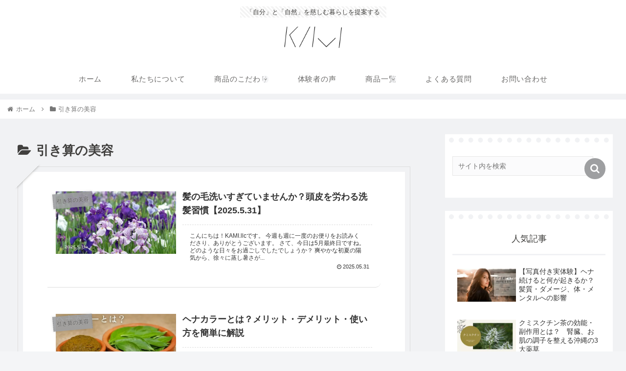

--- FILE ---
content_type: text/html; charset=UTF-8
request_url: https://kamillc.com/category/minimal/
body_size: 38484
content:
<!doctype html>
<html dir="ltr" lang="ja" prefix="og: https://ogp.me/ns#">
<head>
<!-- wexal_pst_init.js does not exist -->
<!-- engagement_delay.js does not exist -->
<!-- proxy.php does not exists -->
<link rel="dns-prefetch" href="//platform.twitter.com/">
<link rel="preconnect" href="//platform.twitter.com/">
<link rel="dns-prefetch" href="//baseec-img-mng.akamaized.net/">
<link rel="dns-prefetch" href="//cdnjs.cloudflare.com/">
<link rel="dns-prefetch" href="//stats.wp.com/">
<link rel="dns-prefetch" href="//blogparts.blogmura.com/">
<link rel="dns-prefetch" href="//ajax.googleapis.com/">
<link rel="dns-prefetch" href="//cdn.jsdelivr.net/">
<link rel="dns-prefetch" href="//www.googletagmanager.com/">
<meta charset="utf-8">
<meta http-equiv="X-UA-Compatible" content="IE=edge">
<meta name="viewport" content="width=device-width, initial-scale=1.0, viewport-fit=cover"/>
<meta name="referrer" content="no-referrer-when-downgrade"/>
<!-- Google Search Console -->
<meta name="google-site-verification" content="LyTwY42m9HZOiZI1S7mJOeJDoxUW-zdPp6p4pZhkrRA"/>
<!-- /Google Search Console -->
<!-- preconnect dns-prefetch -->
<link rel="preconnect dns-prefetch" href="//www.googletagmanager.com">
<link rel="preconnect dns-prefetch" href="//www.google-analytics.com">
<link rel="preconnect dns-prefetch" href="//ajax.googleapis.com">
<link rel="preconnect dns-prefetch" href="//cdnjs.cloudflare.com">
<link rel="preconnect dns-prefetch" href="//pagead2.googlesyndication.com">
<link rel="preconnect dns-prefetch" href="//googleads.g.doubleclick.net">
<link rel="preconnect dns-prefetch" href="//tpc.googlesyndication.com">
<link rel="preconnect dns-prefetch" href="//ad.doubleclick.net">
<link rel="preconnect dns-prefetch" href="//www.gstatic.com">
<link rel="preconnect dns-prefetch" href="//cse.google.com">
<link rel="preconnect dns-prefetch" href="//fonts.gstatic.com">
<link rel="preconnect dns-prefetch" href="//fonts.googleapis.com">
<link rel="preconnect dns-prefetch" href="//cms.quantserve.com">
<link rel="preconnect dns-prefetch" href="//secure.gravatar.com">
<link rel="preconnect dns-prefetch" href="//cdn.syndication.twimg.com">
<link rel="preconnect dns-prefetch" href="//cdn.jsdelivr.net">
<link rel="preconnect dns-prefetch" href="//images-fe.ssl-images-amazon.com">
<link rel="preconnect dns-prefetch" href="//completion.amazon.com">
<link rel="preconnect dns-prefetch" href="//m.media-amazon.com">
<link rel="preconnect dns-prefetch" href="//i.moshimo.com">
<link rel="preconnect dns-prefetch" href="//aml.valuecommerce.com">
<link rel="preconnect dns-prefetch" href="//dalc.valuecommerce.com">
<link rel="preconnect dns-prefetch" href="//dalb.valuecommerce.com">
<!-- Preload -->
<link rel="preload" as="font" type="font/woff" href="https://kamillc.com/wp-content/themes/cocoon-master/webfonts/icomoon/fonts/icomoon.woff" crossorigin>
<link rel="preload" as="font" type="font/woff2" href="https://kamillc.com/wp-content/themes/cocoon-master/webfonts/fontawesome/fonts/fontawesome-webfont.woff2?v=4.7.0" crossorigin>
<!-- Google Tag Manager -->
<script>(function(w,d,s,l,i){w[l]=w[l]||[];w[l].push({'gtm.start':
new Date().getTime(),event:'gtm.js'});var f=d.getElementsByTagName(s)[0],
j=d.createElement(s),dl=l!='dataLayer'?'&l='+l:'';j.async=true;j.src=
'https://www.googletagmanager.com/gtm.js?id='+i+dl;f.parentNode.insertBefore(j,f);
})(window,document,'script','dataLayer','GTM-5ZFBXQ4');</script>
<!-- End Google Tag Manager -->
<title>引き算の美容 - KAMI.llc official</title>
<!-- All in One SEO 4.3.6.1 - aioseo.com -->
<meta name="robots" content="max-image-preview:large"/>
<link rel="canonical" href="https://kamillc.com/category/minimal/"/>
<link rel="next" href="https://kamillc.com/category/minimal/page/2/"/>
<meta name="generator" content="All in One SEO (AIOSEO) 4.3.6.1 "/>
<script type="application/ld+json" class="aioseo-schema">
			{"@context":"https:\/\/schema.org","@graph":[{"@type":"BreadcrumbList","@id":"https:\/\/kamillc.com\/category\/minimal\/#breadcrumblist","itemListElement":[{"@type":"ListItem","@id":"https:\/\/kamillc.com\/#listItem","position":1,"item":{"@type":"WebPage","@id":"https:\/\/kamillc.com\/","name":"\u30db\u30fc\u30e0","description":"\u300c\u81ea\u5206\u300d\u3068\u300c\u81ea\u7136\u300d\u3092\u6148\u3057\u3080\u66ae\u3089\u3057\u3092\u63d0\u6848\u3059\u308b","url":"https:\/\/kamillc.com\/"},"nextItem":"https:\/\/kamillc.com\/category\/minimal\/#listItem"},{"@type":"ListItem","@id":"https:\/\/kamillc.com\/category\/minimal\/#listItem","position":2,"item":{"@type":"WebPage","@id":"https:\/\/kamillc.com\/category\/minimal\/","name":"\u5f15\u304d\u7b97\u306e\u7f8e\u5bb9","url":"https:\/\/kamillc.com\/category\/minimal\/"},"previousItem":"https:\/\/kamillc.com\/#listItem"}]},{"@type":"CollectionPage","@id":"https:\/\/kamillc.com\/category\/minimal\/#collectionpage","url":"https:\/\/kamillc.com\/category\/minimal\/","name":"\u5f15\u304d\u7b97\u306e\u7f8e\u5bb9 - KAMI.llc official","inLanguage":"ja","isPartOf":{"@id":"https:\/\/kamillc.com\/#website"},"breadcrumb":{"@id":"https:\/\/kamillc.com\/category\/minimal\/#breadcrumblist"}},{"@type":"Organization","@id":"https:\/\/kamillc.com\/#organization","name":"KAMI LLC","url":"https:\/\/kamillc.com\/","sameAs":["https:\/\/www.facebook.com\/KAMI.HENNA.LLC","https:\/\/twitter.com\/kami_llc","https:\/\/www.instagram.com\/kami.henna.llc\/"]},{"@type":"WebSite","@id":"https:\/\/kamillc.com\/#website","url":"https:\/\/kamillc.com\/","name":"KAMI.llc","description":"\u300c\u81ea\u5206\u300d\u3068\u300c\u81ea\u7136\u300d\u3092\u6148\u3057\u3080\u66ae\u3089\u3057\u3092\u63d0\u6848\u3059\u308b","inLanguage":"ja","publisher":{"@id":"https:\/\/kamillc.com\/#organization"}}]}
		</script>
<!-- All in One SEO -->
<script>
	        var ajaxurl = "https://kamillc.com/wp-admin/admin-ajax.php";
	    </script>
<!-- OGP -->
<meta property="og:type" content="website">
<meta property="og:description" content="「引き算の美容」の記事一覧です。">
<meta property="og:title" content="引き算の美容">
<meta property="og:url" content="https://kamillc.com/category/minimal/">
<meta property="og:image" content="https://kamillc.com/wp-content/themes/cocoon-master/screenshot.jpg">
<meta property="og:site_name" content="KAMI.llc official">
<meta property="og:locale" content="ja_JP">
<meta property="article:published_time" content="2025-05-31T18:31:23+09:00"/>
<meta property="article:modified_time" content="2025-06-30T11:03:05+09:00"/>
<meta property="article:section" content="引き算の美容">
<meta property="article:tag" content="メルマガのバックナンバー">
<!-- /OGP -->
<!-- Twitter Card -->
<meta name="twitter:card" content="summary_large_image">
<meta property="twitter:description" content="「引き算の美容」の記事一覧です。">
<meta property="twitter:title" content="引き算の美容">
<meta property="twitter:url" content="https://kamillc.com/category/minimal/">
<meta name="twitter:image" content="https://kamillc.com/wp-content/themes/cocoon-master/screenshot.jpg">
<meta name="twitter:domain" content="kamillc.com">
<!-- /Twitter Card -->
<link rel='dns-prefetch' href='//ajax.googleapis.com'/>
<link rel='dns-prefetch' href='//cdnjs.cloudflare.com'/>
<link rel='dns-prefetch' href='//stats.wp.com'/>
<link rel='dns-prefetch' href='//i0.wp.com'/>
<link rel='dns-prefetch' href='//c0.wp.com'/>
<link rel="alternate" type="application/rss+xml" title="KAMI.llc official &raquo; 引き算の美容 カテゴリーのフィード" href="https://kamillc.com/category/minimal/feed/"/>
<style id='wp-img-auto-sizes-contain-inline-css'>
img:is([sizes=auto i],[sizes^="auto," i]){contain-intrinsic-size:3000px 1500px}
/*# sourceURL=wp-img-auto-sizes-contain-inline-css */
</style>
<link rel='stylesheet' id='sbi_styles-css' href='https://kamillc.com/wp-content/plugins/instagram-feed/css/sbi-styles.min.css?ver=6.1.4&#038;fver=20230504044554' media='all'/>
<style id='wp-block-library-inline-css'>
:root{--wp-block-synced-color:#7a00df;--wp-block-synced-color--rgb:122,0,223;--wp-bound-block-color:var(--wp-block-synced-color);--wp-editor-canvas-background:#ddd;--wp-admin-theme-color:#007cba;--wp-admin-theme-color--rgb:0,124,186;--wp-admin-theme-color-darker-10:#006ba1;--wp-admin-theme-color-darker-10--rgb:0,107,160.5;--wp-admin-theme-color-darker-20:#005a87;--wp-admin-theme-color-darker-20--rgb:0,90,135;--wp-admin-border-width-focus:2px}@media (min-resolution:192dpi){:root{--wp-admin-border-width-focus:1.5px}}.wp-element-button{cursor:pointer}:root .has-very-light-gray-background-color{background-color:#eee}:root .has-very-dark-gray-background-color{background-color:#313131}:root .has-very-light-gray-color{color:#eee}:root .has-very-dark-gray-color{color:#313131}:root .has-vivid-green-cyan-to-vivid-cyan-blue-gradient-background{background:linear-gradient(135deg,#00d084,#0693e3)}:root .has-purple-crush-gradient-background{background:linear-gradient(135deg,#34e2e4,#4721fb 50%,#ab1dfe)}:root .has-hazy-dawn-gradient-background{background:linear-gradient(135deg,#faaca8,#dad0ec)}:root .has-subdued-olive-gradient-background{background:linear-gradient(135deg,#fafae1,#67a671)}:root .has-atomic-cream-gradient-background{background:linear-gradient(135deg,#fdd79a,#004a59)}:root .has-nightshade-gradient-background{background:linear-gradient(135deg,#330968,#31cdcf)}:root .has-midnight-gradient-background{background:linear-gradient(135deg,#020381,#2874fc)}:root{--wp--preset--font-size--normal:16px;--wp--preset--font-size--huge:42px}.has-regular-font-size{font-size:1em}.has-larger-font-size{font-size:2.625em}.has-normal-font-size{font-size:var(--wp--preset--font-size--normal)}.has-huge-font-size{font-size:var(--wp--preset--font-size--huge)}.has-text-align-center{text-align:center}.has-text-align-left{text-align:left}.has-text-align-right{text-align:right}.has-fit-text{white-space:nowrap!important}#end-resizable-editor-section{display:none}.aligncenter{clear:both}.items-justified-left{justify-content:flex-start}.items-justified-center{justify-content:center}.items-justified-right{justify-content:flex-end}.items-justified-space-between{justify-content:space-between}.screen-reader-text{border:0;clip-path:inset(50%);height:1px;margin:-1px;overflow:hidden;padding:0;position:absolute;width:1px;word-wrap:normal!important}.screen-reader-text:focus{background-color:#ddd;clip-path:none;color:#444;display:block;font-size:1em;height:auto;left:5px;line-height:normal;padding:15px 23px 14px;text-decoration:none;top:5px;width:auto;z-index:100000}html :where(.has-border-color){border-style:solid}html :where([style*=border-top-color]){border-top-style:solid}html :where([style*=border-right-color]){border-right-style:solid}html :where([style*=border-bottom-color]){border-bottom-style:solid}html :where([style*=border-left-color]){border-left-style:solid}html :where([style*=border-width]){border-style:solid}html :where([style*=border-top-width]){border-top-style:solid}html :where([style*=border-right-width]){border-right-style:solid}html :where([style*=border-bottom-width]){border-bottom-style:solid}html :where([style*=border-left-width]){border-left-style:solid}html :where(img[class*=wp-image-]){height:auto;max-width:100%}:where(figure){margin:0 0 1em}html :where(.is-position-sticky){--wp-admin--admin-bar--position-offset:var(--wp-admin--admin-bar--height,0px)}@media screen and (max-width:600px){html :where(.is-position-sticky){--wp-admin--admin-bar--position-offset:0px}}
.has-text-align-justify{text-align:justify;}

/*# sourceURL=wp-block-library-inline-css */
</style><style id='wp-block-archives-inline-css' type='text/css'>
.wp-block-archives{box-sizing:border-box}.wp-block-archives-dropdown label{display:block}
/*# sourceURL=https://c0.wp.com/c/6.9/wp-includes/blocks/archives/style.min.css */
</style>
<style id='wp-block-categories-inline-css' type='text/css'>
.wp-block-categories{box-sizing:border-box}.wp-block-categories.alignleft{margin-right:2em}.wp-block-categories.alignright{margin-left:2em}.wp-block-categories.wp-block-categories-dropdown.aligncenter{text-align:center}.wp-block-categories .wp-block-categories__label{display:block;width:100%}
/*# sourceURL=https://c0.wp.com/c/6.9/wp-includes/blocks/categories/style.min.css */
</style>
<style id='wp-block-heading-inline-css' type='text/css'>
h1:where(.wp-block-heading).has-background,h2:where(.wp-block-heading).has-background,h3:where(.wp-block-heading).has-background,h4:where(.wp-block-heading).has-background,h5:where(.wp-block-heading).has-background,h6:where(.wp-block-heading).has-background{padding:1.25em 2.375em}h1.has-text-align-left[style*=writing-mode]:where([style*=vertical-lr]),h1.has-text-align-right[style*=writing-mode]:where([style*=vertical-rl]),h2.has-text-align-left[style*=writing-mode]:where([style*=vertical-lr]),h2.has-text-align-right[style*=writing-mode]:where([style*=vertical-rl]),h3.has-text-align-left[style*=writing-mode]:where([style*=vertical-lr]),h3.has-text-align-right[style*=writing-mode]:where([style*=vertical-rl]),h4.has-text-align-left[style*=writing-mode]:where([style*=vertical-lr]),h4.has-text-align-right[style*=writing-mode]:where([style*=vertical-rl]),h5.has-text-align-left[style*=writing-mode]:where([style*=vertical-lr]),h5.has-text-align-right[style*=writing-mode]:where([style*=vertical-rl]),h6.has-text-align-left[style*=writing-mode]:where([style*=vertical-lr]),h6.has-text-align-right[style*=writing-mode]:where([style*=vertical-rl]){rotate:180deg}
/*# sourceURL=https://c0.wp.com/c/6.9/wp-includes/blocks/heading/style.min.css */
</style>
<style id='wp-block-group-inline-css' type='text/css'>
.wp-block-group{box-sizing:border-box}:where(.wp-block-group.wp-block-group-is-layout-constrained){position:relative}
/*# sourceURL=https://c0.wp.com/c/6.9/wp-includes/blocks/group/style.min.css */
</style>
<style id='global-styles-inline-css' type='text/css'>
:root{--wp--preset--aspect-ratio--square: 1;--wp--preset--aspect-ratio--4-3: 4/3;--wp--preset--aspect-ratio--3-4: 3/4;--wp--preset--aspect-ratio--3-2: 3/2;--wp--preset--aspect-ratio--2-3: 2/3;--wp--preset--aspect-ratio--16-9: 16/9;--wp--preset--aspect-ratio--9-16: 9/16;--wp--preset--color--black: #333333;--wp--preset--color--cyan-bluish-gray: #abb8c3;--wp--preset--color--white: #ffffff;--wp--preset--color--pale-pink: #f78da7;--wp--preset--color--vivid-red: #cf2e2e;--wp--preset--color--luminous-vivid-orange: #ff6900;--wp--preset--color--luminous-vivid-amber: #fcb900;--wp--preset--color--light-green-cyan: #7bdcb5;--wp--preset--color--vivid-green-cyan: #00d084;--wp--preset--color--pale-cyan-blue: #8ed1fc;--wp--preset--color--vivid-cyan-blue: #0693e3;--wp--preset--color--vivid-purple: #9b51e0;--wp--preset--color--key-color: #19448e;--wp--preset--color--red: #e60033;--wp--preset--color--pink: #e95295;--wp--preset--color--purple: #884898;--wp--preset--color--deep: #55295b;--wp--preset--color--indigo: #1e50a2;--wp--preset--color--blue: #0095d9;--wp--preset--color--light-blue: #2ca9e1;--wp--preset--color--cyan: #00a3af;--wp--preset--color--teal: #007b43;--wp--preset--color--green: #3eb370;--wp--preset--color--light-green: #8bc34a;--wp--preset--color--lime: #c3d825;--wp--preset--color--yellow: #ffd900;--wp--preset--color--amber: #ffc107;--wp--preset--color--orange: #f39800;--wp--preset--color--deep-orange: #ea5506;--wp--preset--color--brown: #954e2a;--wp--preset--color--grey: #949495;--wp--preset--color--watery-blue: #f3fafe;--wp--preset--color--watery-yellow: #fff7cc;--wp--preset--color--watery-red: #fdf2f2;--wp--preset--color--watery-green: #ebf8f4;--wp--preset--color--ex-a: #ffffff;--wp--preset--color--ex-b: #ffffff;--wp--preset--color--ex-c: #ffffff;--wp--preset--color--ex-d: #ffffff;--wp--preset--color--ex-e: #ffffff;--wp--preset--color--ex-f: #ffffff;--wp--preset--gradient--vivid-cyan-blue-to-vivid-purple: linear-gradient(135deg,rgb(6,147,227) 0%,rgb(155,81,224) 100%);--wp--preset--gradient--light-green-cyan-to-vivid-green-cyan: linear-gradient(135deg,rgb(122,220,180) 0%,rgb(0,208,130) 100%);--wp--preset--gradient--luminous-vivid-amber-to-luminous-vivid-orange: linear-gradient(135deg,rgb(252,185,0) 0%,rgb(255,105,0) 100%);--wp--preset--gradient--luminous-vivid-orange-to-vivid-red: linear-gradient(135deg,rgb(255,105,0) 0%,rgb(207,46,46) 100%);--wp--preset--gradient--very-light-gray-to-cyan-bluish-gray: linear-gradient(135deg,rgb(238,238,238) 0%,rgb(169,184,195) 100%);--wp--preset--gradient--cool-to-warm-spectrum: linear-gradient(135deg,rgb(74,234,220) 0%,rgb(151,120,209) 20%,rgb(207,42,186) 40%,rgb(238,44,130) 60%,rgb(251,105,98) 80%,rgb(254,248,76) 100%);--wp--preset--gradient--blush-light-purple: linear-gradient(135deg,rgb(255,206,236) 0%,rgb(152,150,240) 100%);--wp--preset--gradient--blush-bordeaux: linear-gradient(135deg,rgb(254,205,165) 0%,rgb(254,45,45) 50%,rgb(107,0,62) 100%);--wp--preset--gradient--luminous-dusk: linear-gradient(135deg,rgb(255,203,112) 0%,rgb(199,81,192) 50%,rgb(65,88,208) 100%);--wp--preset--gradient--pale-ocean: linear-gradient(135deg,rgb(255,245,203) 0%,rgb(182,227,212) 50%,rgb(51,167,181) 100%);--wp--preset--gradient--electric-grass: linear-gradient(135deg,rgb(202,248,128) 0%,rgb(113,206,126) 100%);--wp--preset--gradient--midnight: linear-gradient(135deg,rgb(2,3,129) 0%,rgb(40,116,252) 100%);--wp--preset--font-size--small: 13px;--wp--preset--font-size--medium: 20px;--wp--preset--font-size--large: 36px;--wp--preset--font-size--x-large: 42px;--wp--preset--spacing--20: 0.44rem;--wp--preset--spacing--30: 0.67rem;--wp--preset--spacing--40: 1rem;--wp--preset--spacing--50: 1.5rem;--wp--preset--spacing--60: 2.25rem;--wp--preset--spacing--70: 3.38rem;--wp--preset--spacing--80: 5.06rem;--wp--preset--shadow--natural: 6px 6px 9px rgba(0, 0, 0, 0.2);--wp--preset--shadow--deep: 12px 12px 50px rgba(0, 0, 0, 0.4);--wp--preset--shadow--sharp: 6px 6px 0px rgba(0, 0, 0, 0.2);--wp--preset--shadow--outlined: 6px 6px 0px -3px rgb(255, 255, 255), 6px 6px rgb(0, 0, 0);--wp--preset--shadow--crisp: 6px 6px 0px rgb(0, 0, 0);}:where(.is-layout-flex){gap: 0.5em;}:where(.is-layout-grid){gap: 0.5em;}body .is-layout-flex{display: flex;}.is-layout-flex{flex-wrap: wrap;align-items: center;}.is-layout-flex > :is(*, div){margin: 0;}body .is-layout-grid{display: grid;}.is-layout-grid > :is(*, div){margin: 0;}:where(.wp-block-columns.is-layout-flex){gap: 2em;}:where(.wp-block-columns.is-layout-grid){gap: 2em;}:where(.wp-block-post-template.is-layout-flex){gap: 1.25em;}:where(.wp-block-post-template.is-layout-grid){gap: 1.25em;}.has-black-color{color: var(--wp--preset--color--black) !important;}.has-cyan-bluish-gray-color{color: var(--wp--preset--color--cyan-bluish-gray) !important;}.has-white-color{color: var(--wp--preset--color--white) !important;}.has-pale-pink-color{color: var(--wp--preset--color--pale-pink) !important;}.has-vivid-red-color{color: var(--wp--preset--color--vivid-red) !important;}.has-luminous-vivid-orange-color{color: var(--wp--preset--color--luminous-vivid-orange) !important;}.has-luminous-vivid-amber-color{color: var(--wp--preset--color--luminous-vivid-amber) !important;}.has-light-green-cyan-color{color: var(--wp--preset--color--light-green-cyan) !important;}.has-vivid-green-cyan-color{color: var(--wp--preset--color--vivid-green-cyan) !important;}.has-pale-cyan-blue-color{color: var(--wp--preset--color--pale-cyan-blue) !important;}.has-vivid-cyan-blue-color{color: var(--wp--preset--color--vivid-cyan-blue) !important;}.has-vivid-purple-color{color: var(--wp--preset--color--vivid-purple) !important;}.has-black-background-color{background-color: var(--wp--preset--color--black) !important;}.has-cyan-bluish-gray-background-color{background-color: var(--wp--preset--color--cyan-bluish-gray) !important;}.has-white-background-color{background-color: var(--wp--preset--color--white) !important;}.has-pale-pink-background-color{background-color: var(--wp--preset--color--pale-pink) !important;}.has-vivid-red-background-color{background-color: var(--wp--preset--color--vivid-red) !important;}.has-luminous-vivid-orange-background-color{background-color: var(--wp--preset--color--luminous-vivid-orange) !important;}.has-luminous-vivid-amber-background-color{background-color: var(--wp--preset--color--luminous-vivid-amber) !important;}.has-light-green-cyan-background-color{background-color: var(--wp--preset--color--light-green-cyan) !important;}.has-vivid-green-cyan-background-color{background-color: var(--wp--preset--color--vivid-green-cyan) !important;}.has-pale-cyan-blue-background-color{background-color: var(--wp--preset--color--pale-cyan-blue) !important;}.has-vivid-cyan-blue-background-color{background-color: var(--wp--preset--color--vivid-cyan-blue) !important;}.has-vivid-purple-background-color{background-color: var(--wp--preset--color--vivid-purple) !important;}.has-black-border-color{border-color: var(--wp--preset--color--black) !important;}.has-cyan-bluish-gray-border-color{border-color: var(--wp--preset--color--cyan-bluish-gray) !important;}.has-white-border-color{border-color: var(--wp--preset--color--white) !important;}.has-pale-pink-border-color{border-color: var(--wp--preset--color--pale-pink) !important;}.has-vivid-red-border-color{border-color: var(--wp--preset--color--vivid-red) !important;}.has-luminous-vivid-orange-border-color{border-color: var(--wp--preset--color--luminous-vivid-orange) !important;}.has-luminous-vivid-amber-border-color{border-color: var(--wp--preset--color--luminous-vivid-amber) !important;}.has-light-green-cyan-border-color{border-color: var(--wp--preset--color--light-green-cyan) !important;}.has-vivid-green-cyan-border-color{border-color: var(--wp--preset--color--vivid-green-cyan) !important;}.has-pale-cyan-blue-border-color{border-color: var(--wp--preset--color--pale-cyan-blue) !important;}.has-vivid-cyan-blue-border-color{border-color: var(--wp--preset--color--vivid-cyan-blue) !important;}.has-vivid-purple-border-color{border-color: var(--wp--preset--color--vivid-purple) !important;}.has-vivid-cyan-blue-to-vivid-purple-gradient-background{background: var(--wp--preset--gradient--vivid-cyan-blue-to-vivid-purple) !important;}.has-light-green-cyan-to-vivid-green-cyan-gradient-background{background: var(--wp--preset--gradient--light-green-cyan-to-vivid-green-cyan) !important;}.has-luminous-vivid-amber-to-luminous-vivid-orange-gradient-background{background: var(--wp--preset--gradient--luminous-vivid-amber-to-luminous-vivid-orange) !important;}.has-luminous-vivid-orange-to-vivid-red-gradient-background{background: var(--wp--preset--gradient--luminous-vivid-orange-to-vivid-red) !important;}.has-very-light-gray-to-cyan-bluish-gray-gradient-background{background: var(--wp--preset--gradient--very-light-gray-to-cyan-bluish-gray) !important;}.has-cool-to-warm-spectrum-gradient-background{background: var(--wp--preset--gradient--cool-to-warm-spectrum) !important;}.has-blush-light-purple-gradient-background{background: var(--wp--preset--gradient--blush-light-purple) !important;}.has-blush-bordeaux-gradient-background{background: var(--wp--preset--gradient--blush-bordeaux) !important;}.has-luminous-dusk-gradient-background{background: var(--wp--preset--gradient--luminous-dusk) !important;}.has-pale-ocean-gradient-background{background: var(--wp--preset--gradient--pale-ocean) !important;}.has-electric-grass-gradient-background{background: var(--wp--preset--gradient--electric-grass) !important;}.has-midnight-gradient-background{background: var(--wp--preset--gradient--midnight) !important;}.has-small-font-size{font-size: var(--wp--preset--font-size--small) !important;}.has-medium-font-size{font-size: var(--wp--preset--font-size--medium) !important;}.has-large-font-size{font-size: var(--wp--preset--font-size--large) !important;}.has-x-large-font-size{font-size: var(--wp--preset--font-size--x-large) !important;}
/*# sourceURL=global-styles-inline-css */
</style>
<style id='classic-theme-styles-inline-css'>
/*! This file is auto-generated */
.wp-block-button__link{color:#fff;background-color:#32373c;border-radius:9999px;box-shadow:none;text-decoration:none;padding:calc(.667em + 2px) calc(1.333em + 2px);font-size:1.125em}.wp-block-file__button{background:#32373c;color:#fff;text-decoration:none}
/*# sourceURL=/wp-includes/css/classic-themes.min.css */
</style>
<link rel='stylesheet' id='base-item-list-css' href='https://kamillc.com/wp-content/plugins/base-item-list/assets/css/base-item-list.css?ver=6.9&#038;fver=20230417062530' media='all'/>
<link rel='stylesheet' id='whats-new-style-css' href='https://kamillc.com/wp-content/plugins/whats-new-genarator/whats-new.css?ver=2.0.2&#038;fver=20220919080357' media='all'/>
<link rel='stylesheet' id='cocoon-style-css' href='https://kamillc.com/wp-content/themes/cocoon-master/style.css?ver=6.9&#038;fver=20220826043329' media='all'/>
<link rel='stylesheet' id='cocoon-keyframes-css' href='https://kamillc.com/wp-content/themes/cocoon-master/keyframes.css?ver=6.9&#038;fver=20220818021636' media='all'/>
<link rel='stylesheet' id='font-awesome-style-css' href='https://kamillc.com/wp-content/themes/cocoon-master/webfonts/fontawesome/css/font-awesome.min.css?ver=6.9&#038;fver=20220818021636' media='all'/>
<link rel='stylesheet' id='icomoon-style-css' href='https://kamillc.com/wp-content/themes/cocoon-master/webfonts/icomoon/style.css?ver=6.9&#038;fver=20220818021636' media='all'/>
<link rel='stylesheet' id='baguettebox-style-css' href='https://kamillc.com/wp-content/themes/cocoon-master/plugins/baguettebox/dist/baguetteBox.min.css?ver=6.9&#038;fver=20220818021636' media='all'/>
<link rel='stylesheet' id='scrollhint-style-css' href='https://kamillc.com/wp-content/themes/cocoon-master/plugins/scroll-hint-master/css/scroll-hint.css?ver=6.9&#038;fver=20220818021636' media='all'/>
<link rel='stylesheet' id='cocoon-skin-style-css' href='https://kamillc.com/wp-content/themes/cocoon-master/skins/skin-tegakinote-blue-coral/style.css?ver=6.9&#038;fver=20220818021637' media='all'/>
<link rel='stylesheet' id='cocoon-skin-keyframes-css' href='https://kamillc.com/wp-content/themes/cocoon-master/skins/skin-tegakinote-blue-coral/keyframes.css?ver=6.9&#038;fver=20220818021637' media='all'/>
<style id='cocoon-skin-keyframes-inline-css'>
.container,.sidebar-menu-content,.navi-menu-content,.mobile-menu-buttons,#navi .navi-in>.menu-mobile li{background-color:#F1F2F4}.single .main,.page .main,.error404 .main,.list{box-shadow:0 0 0 10px #F1F2F4 inset}.single .main:before,.page .main:before,.error404 .main:before,.list:before,.single .main:after,.page .main:after,.error404 .main:after,.list:after,.widget-sidebar::before,.appeal-content::before{border-top-color:#F1F2F4}.header .header-in{min-height:120px}.main{width:860px}.sidebar{width:376px}@media screen and (max-width:1280px){.wrap{width:auto}.main,.sidebar,.sidebar-left .main,.sidebar-left .sidebar{margin:0 .5%}.main{width:67.4%}.sidebar{padding:1.5%;width:30%}.entry-card-thumb{width:38%}.entry-card-content{margin-left:40%}}.logo-header img{height:80px;width:auto}.toc-checkbox{display:none}.toc-content{visibility:hidden;height:0;opacity:.2;transition:all .5s ease-out}.toc-checkbox:checked~.toc-content{visibility:visible;padding-top:.6em;height:100%;opacity:1}.toc-title::after{content:'[開く]';margin-left:.5em;cursor:pointer;font-size:.8em}.toc-title:hover::after{text-decoration:underline}.toc-checkbox:checked+.toc-title::after{content:'[閉じる]'}#respond{display:none}.entry-content>*,.demo .entry-content p{line-height:1.8}.entry-content>*,.article p,.demo .entry-content p,.article dl,.article ul,.article ol,.article blockquote,.article pre,.article table,.article .toc,.body .article,.body .column-wrap,.body .new-entry-cards,.body .popular-entry-cards,.body .navi-entry-cards,.body .box-menus,.body .ranking-item,.body .rss-entry-cards,.body .widget,.body .author-box,.body .blogcard-wrap,.body .login-user-only,.body .information-box,.body .question-box,.body .alert-box,.body .information,.body .question,.body .alert,.body .memo-box,.body .comment-box,.body .common-icon-box,.body .blank-box,.body .button-block,.body .micro-bottom,.body .caption-box,.body .tab-caption-box,.body .label-box,.body .toggle-wrap,.body .wp-block-image,.body .booklink-box,.body .kaerebalink-box,.body .tomarebalink-box,.body .product-item-box,.body .speech-wrap,.body .wp-block-categories,.body .wp-block-archives,.body .wp-block-archives-dropdown,.body .wp-block-calendar,.body .ad-area,.body .wp-block-gallery,.body .wp-block-audio,.body .wp-block-cover,.body .wp-block-file,.body .wp-block-media-text,.body .wp-block-video,.body .wp-block-buttons,.body .wp-block-columns,.body .wp-block-separator,.body .components-placeholder,.body .wp-block-search,.body .wp-block-social-links,.body .timeline-box,.body .blogcard-type,.body .btn-wrap,.body .btn-wrap a,.body .block-box,.body .wp-block-embed,.body .wp-block-group,.body .wp-block-table,.body .scrollable-table,.body .wp-block-separator,.body .wp-block,.body .video-container,.comment-area,.related-entries,.pager-post-navi,.comment-respond,.is-root-container>*,[data-type="core/freeform"]{margin-bottom:1.8em}.article h2,.article h3,.article h4,.article h5,.article h6{margin-bottom:1.62em}@media screen and (max-width:480px){.body,.menu-content{font-size:15px}}@media screen and (max-width:781px){.wp-block-column{margin-bottom:1.8em}}@media screen and (max-width:599px){.column-wrap>div{margin-bottom:1.8em}}.article h2,.article h3,.article h4,.article h5,.article h6{margin-top:2.4em}.article .micro-top{margin-bottom:.36em}.article .micro-bottom{margin-top:-1.62em}.article .micro-balloon{margin-bottom:.9em}.article .micro-bottom.micro-balloon{margin-top:-1.26em}.blank-box.bb-key-color{border-color:#19448e}.iic-key-color li::before{color:#19448e}.blank-box.bb-tab.bb-key-color::before{background-color:#19448e}.tb-key-color .toggle-button{border:1px solid #19448e;background:#19448e;color:#fff}.tb-key-color .toggle-button::before{color:#ccc}.tb-key-color .toggle-checkbox:checked~.toggle-content{border-color:#19448e}.cb-key-color.caption-box{border-color:#19448e}.cb-key-color .caption-box-label{background-color:#19448e;color:#fff}.tcb-key-color .tab-caption-box-label{background-color:#19448e;color:#fff}.tcb-key-color .tab-caption-box-content{border-color:#19448e}.lb-key-color .label-box-content{border-color:#19448e}.mc-key-color{background-color:#19448e;color:#fff;border:0}.mc-key-color.micro-bottom::after{border-bottom-color:#19448e;border-top-color:transparent}.mc-key-color::before{border-top-color:transparent;border-bottom-color:transparent}.mc-key-color::after{border-top-color:#19448e}.btn-key-color,.btn-wrap.btn-wrap-key-color>a{background-color:#19448e}.has-text-color.has-key-color-color{color:#19448e}.has-background.has-key-color-background-color{background-color:#19448e}.body.article,body#tinymce.wp-editor{background-color:#fff}.body.article,.editor-post-title__block .editor-post-title__input,body#tinymce.wp-editor{color:#333}html .body .has-key-color-background-color{background-color:#19448e}html .body .has-key-color-color{color:#19448e}html .body .has-key-color-color .toggle-button::before{color:#19448e}html .body .has-key-color-border-color{border-color:#19448e}html .body .btn-wrap.has-key-color-background-color>a{background-color:#19448e}html .body .btn-wrap.has-key-color-color>a{color:#19448e}html .body .btn-wrap.has-key-color-border-color>a{border-color:#19448e}html .body .bb-tab.has-key-color-border-color .bb-label{background-color:#19448e}html .body .toggle-wrap.has-key-color-color .toggle-button,html .body .toggle-wrap.has-key-color-color .toggle-button:before{color:#19448e}html .body .toggle-wrap.has-key-color-border-color .toggle-button{background-color:#19448e}html .body .toggle-wrap.has-key-color-border-color .toggle-button,.toggle-wrap.has-key-color-border-color .toggle-content{border-color:#19448e}html .body .iconlist-box.has-key-color-icon-color li::before{color:#19448e}html .body .micro-balloon.has-key-color-color{color:#19448e}html .body .micro-balloon.has-key-color-background-color{background-color:#19448e;border-color:transparent}html .body .micro-balloon.has-key-color-background-color.micro-bottom::after{border-bottom-color:#19448e;border-top-color:transparent}html .body .micro-balloon.has-key-color-background-color::before{border-top-color:transparent;border-bottom-color:transparent}html .body .micro-balloon.has-key-color-background-color::after{border-top-color:#19448e}html .body .micro-balloon.has-border-color.has-key-color-border-color{border-color:#19448e}html .body .micro-balloon.micro-top.has-key-color-border-color::before{border-top-color:#19448e}html .body .micro-balloon.micro-bottom.has-key-color-border-color::before{border-bottom-color:#19448e}html .body .caption-box.has-key-color-border-color .box-label{background-color:#19448e}html .body .tab-caption-box.has-key-color-border-color .box-label{background-color:#19448e}html .body .tab-caption-box.has-key-color-border-color .box-content{border-color:#19448e}html .body .tab-caption-box.has-key-color-background-color .box-content{background-color:#19448e}html .body .label-box.has-key-color-border-color .box-content{border-color:#19448e}html .body .label-box.has-key-color-background-color .box-content{background-color:#19448e}html .body .speech-balloon.has-key-color-background-color{background-color:#19448e}html .body .speech-balloon.has-text-color.has-key-color-color{color:#19448e}html .body .speech-balloon.has-key-color-border-color{border-color:#19448e}html .body .sbp-l .speech-balloon.has-key-color-border-color::before{border-right-color:#19448e}html .body .sbp-r .speech-balloon.has-key-color-border-color::before{border-left-color:#19448e}html .body .sbp-l .speech-balloon.has-key-color-background-color::after{border-right-color:#19448e}html .body .sbp-r .speech-balloon.has-key-color-background-color::after{border-left-color:#19448e}html .body .sbs-line.sbp-r .speech-balloon.has-key-color-background-color{background-color:#19448e}html .body .sbs-line.sbp-r .speech-balloon.has-key-color-border-color{border-color:#19448e}html .body .speech-wraphtml .body .sbs-think .speech-balloon.has-key-color-border-color::before,html .body .speech-wrap.sbs-think .speech-balloon.has-key-color-border-color::after{border-color:#19448e}html .body .sbs-think .speech-balloon.has-key-color-background-color::before,html .body .sbs-think .speech-balloon.has-key-color-background-color::after{background-color:#19448e}html .body .sbs-think .speech-balloon.has-key-color-border-color::before{border-color:#19448e}html .body .timeline-box.has-key-color-point-color .timeline-item::before{background-color:#19448e}.has-key-color-border-color.is-style-accordion .faq-question{background-color:#19448e}html .body .has-key-color-question-color .faq-question-label{color:#19448e}html .body .has-key-color-question-color.has-border-color .faq-question-label{color:#19448e}html .body .has-key-color-answer-color .faq-answer-label{color:#19448e}html .body .is-style-square.has-key-color-question-color .faq-question-label{color:#fff;background-color:#19448e}html .body .is-style-square.has-key-color-answer-color .faq-answer-label{color:#fff;background-color:#19448e}html .body .has-red-background-color{background-color:#e60033}html .body .has-red-color{color:#e60033}html .body .has-red-color .toggle-button::before{color:#e60033}html .body .has-red-border-color{border-color:#e60033}html .body .btn-wrap.has-red-background-color>a{background-color:#e60033}html .body .btn-wrap.has-red-color>a{color:#e60033}html .body .btn-wrap.has-red-border-color>a{border-color:#e60033}html .body .bb-tab.has-red-border-color .bb-label{background-color:#e60033}html .body .toggle-wrap.has-red-color .toggle-button,html .body .toggle-wrap.has-red-color .toggle-button:before{color:#e60033}html .body .toggle-wrap.has-red-border-color .toggle-button{background-color:#e60033}html .body .toggle-wrap.has-red-border-color .toggle-button,.toggle-wrap.has-red-border-color .toggle-content{border-color:#e60033}html .body .iconlist-box.has-red-icon-color li::before{color:#e60033}html .body .micro-balloon.has-red-color{color:#e60033}html .body .micro-balloon.has-red-background-color{background-color:#e60033;border-color:transparent}html .body .micro-balloon.has-red-background-color.micro-bottom::after{border-bottom-color:#e60033;border-top-color:transparent}html .body .micro-balloon.has-red-background-color::before{border-top-color:transparent;border-bottom-color:transparent}html .body .micro-balloon.has-red-background-color::after{border-top-color:#e60033}html .body .micro-balloon.has-border-color.has-red-border-color{border-color:#e60033}html .body .micro-balloon.micro-top.has-red-border-color::before{border-top-color:#e60033}html .body .micro-balloon.micro-bottom.has-red-border-color::before{border-bottom-color:#e60033}html .body .caption-box.has-red-border-color .box-label{background-color:#e60033}html .body .tab-caption-box.has-red-border-color .box-label{background-color:#e60033}html .body .tab-caption-box.has-red-border-color .box-content{border-color:#e60033}html .body .tab-caption-box.has-red-background-color .box-content{background-color:#e60033}html .body .label-box.has-red-border-color .box-content{border-color:#e60033}html .body .label-box.has-red-background-color .box-content{background-color:#e60033}html .body .speech-balloon.has-red-background-color{background-color:#e60033}html .body .speech-balloon.has-text-color.has-red-color{color:#e60033}html .body .speech-balloon.has-red-border-color{border-color:#e60033}html .body .sbp-l .speech-balloon.has-red-border-color::before{border-right-color:#e60033}html .body .sbp-r .speech-balloon.has-red-border-color::before{border-left-color:#e60033}html .body .sbp-l .speech-balloon.has-red-background-color::after{border-right-color:#e60033}html .body .sbp-r .speech-balloon.has-red-background-color::after{border-left-color:#e60033}html .body .sbs-line.sbp-r .speech-balloon.has-red-background-color{background-color:#e60033}html .body .sbs-line.sbp-r .speech-balloon.has-red-border-color{border-color:#e60033}html .body .speech-wraphtml .body .sbs-think .speech-balloon.has-red-border-color::before,html .body .speech-wrap.sbs-think .speech-balloon.has-red-border-color::after{border-color:#e60033}html .body .sbs-think .speech-balloon.has-red-background-color::before,html .body .sbs-think .speech-balloon.has-red-background-color::after{background-color:#e60033}html .body .sbs-think .speech-balloon.has-red-border-color::before{border-color:#e60033}html .body .timeline-box.has-red-point-color .timeline-item::before{background-color:#e60033}.has-red-border-color.is-style-accordion .faq-question{background-color:#e60033}html .body .has-red-question-color .faq-question-label{color:#e60033}html .body .has-red-question-color.has-border-color .faq-question-label{color:#e60033}html .body .has-red-answer-color .faq-answer-label{color:#e60033}html .body .is-style-square.has-red-question-color .faq-question-label{color:#fff;background-color:#e60033}html .body .is-style-square.has-red-answer-color .faq-answer-label{color:#fff;background-color:#e60033}html .body .has-pink-background-color{background-color:#e95295}html .body .has-pink-color{color:#e95295}html .body .has-pink-color .toggle-button::before{color:#e95295}html .body .has-pink-border-color{border-color:#e95295}html .body .btn-wrap.has-pink-background-color>a{background-color:#e95295}html .body .btn-wrap.has-pink-color>a{color:#e95295}html .body .btn-wrap.has-pink-border-color>a{border-color:#e95295}html .body .bb-tab.has-pink-border-color .bb-label{background-color:#e95295}html .body .toggle-wrap.has-pink-color .toggle-button,html .body .toggle-wrap.has-pink-color .toggle-button:before{color:#e95295}html .body .toggle-wrap.has-pink-border-color .toggle-button{background-color:#e95295}html .body .toggle-wrap.has-pink-border-color .toggle-button,.toggle-wrap.has-pink-border-color .toggle-content{border-color:#e95295}html .body .iconlist-box.has-pink-icon-color li::before{color:#e95295}html .body .micro-balloon.has-pink-color{color:#e95295}html .body .micro-balloon.has-pink-background-color{background-color:#e95295;border-color:transparent}html .body .micro-balloon.has-pink-background-color.micro-bottom::after{border-bottom-color:#e95295;border-top-color:transparent}html .body .micro-balloon.has-pink-background-color::before{border-top-color:transparent;border-bottom-color:transparent}html .body .micro-balloon.has-pink-background-color::after{border-top-color:#e95295}html .body .micro-balloon.has-border-color.has-pink-border-color{border-color:#e95295}html .body .micro-balloon.micro-top.has-pink-border-color::before{border-top-color:#e95295}html .body .micro-balloon.micro-bottom.has-pink-border-color::before{border-bottom-color:#e95295}html .body .caption-box.has-pink-border-color .box-label{background-color:#e95295}html .body .tab-caption-box.has-pink-border-color .box-label{background-color:#e95295}html .body .tab-caption-box.has-pink-border-color .box-content{border-color:#e95295}html .body .tab-caption-box.has-pink-background-color .box-content{background-color:#e95295}html .body .label-box.has-pink-border-color .box-content{border-color:#e95295}html .body .label-box.has-pink-background-color .box-content{background-color:#e95295}html .body .speech-balloon.has-pink-background-color{background-color:#e95295}html .body .speech-balloon.has-text-color.has-pink-color{color:#e95295}html .body .speech-balloon.has-pink-border-color{border-color:#e95295}html .body .sbp-l .speech-balloon.has-pink-border-color::before{border-right-color:#e95295}html .body .sbp-r .speech-balloon.has-pink-border-color::before{border-left-color:#e95295}html .body .sbp-l .speech-balloon.has-pink-background-color::after{border-right-color:#e95295}html .body .sbp-r .speech-balloon.has-pink-background-color::after{border-left-color:#e95295}html .body .sbs-line.sbp-r .speech-balloon.has-pink-background-color{background-color:#e95295}html .body .sbs-line.sbp-r .speech-balloon.has-pink-border-color{border-color:#e95295}html .body .speech-wraphtml .body .sbs-think .speech-balloon.has-pink-border-color::before,html .body .speech-wrap.sbs-think .speech-balloon.has-pink-border-color::after{border-color:#e95295}html .body .sbs-think .speech-balloon.has-pink-background-color::before,html .body .sbs-think .speech-balloon.has-pink-background-color::after{background-color:#e95295}html .body .sbs-think .speech-balloon.has-pink-border-color::before{border-color:#e95295}html .body .timeline-box.has-pink-point-color .timeline-item::before{background-color:#e95295}.has-pink-border-color.is-style-accordion .faq-question{background-color:#e95295}html .body .has-pink-question-color .faq-question-label{color:#e95295}html .body .has-pink-question-color.has-border-color .faq-question-label{color:#e95295}html .body .has-pink-answer-color .faq-answer-label{color:#e95295}html .body .is-style-square.has-pink-question-color .faq-question-label{color:#fff;background-color:#e95295}html .body .is-style-square.has-pink-answer-color .faq-answer-label{color:#fff;background-color:#e95295}html .body .has-purple-background-color{background-color:#884898}html .body .has-purple-color{color:#884898}html .body .has-purple-color .toggle-button::before{color:#884898}html .body .has-purple-border-color{border-color:#884898}html .body .btn-wrap.has-purple-background-color>a{background-color:#884898}html .body .btn-wrap.has-purple-color>a{color:#884898}html .body .btn-wrap.has-purple-border-color>a{border-color:#884898}html .body .bb-tab.has-purple-border-color .bb-label{background-color:#884898}html .body .toggle-wrap.has-purple-color .toggle-button,html .body .toggle-wrap.has-purple-color .toggle-button:before{color:#884898}html .body .toggle-wrap.has-purple-border-color .toggle-button{background-color:#884898}html .body .toggle-wrap.has-purple-border-color .toggle-button,.toggle-wrap.has-purple-border-color .toggle-content{border-color:#884898}html .body .iconlist-box.has-purple-icon-color li::before{color:#884898}html .body .micro-balloon.has-purple-color{color:#884898}html .body .micro-balloon.has-purple-background-color{background-color:#884898;border-color:transparent}html .body .micro-balloon.has-purple-background-color.micro-bottom::after{border-bottom-color:#884898;border-top-color:transparent}html .body .micro-balloon.has-purple-background-color::before{border-top-color:transparent;border-bottom-color:transparent}html .body .micro-balloon.has-purple-background-color::after{border-top-color:#884898}html .body .micro-balloon.has-border-color.has-purple-border-color{border-color:#884898}html .body .micro-balloon.micro-top.has-purple-border-color::before{border-top-color:#884898}html .body .micro-balloon.micro-bottom.has-purple-border-color::before{border-bottom-color:#884898}html .body .caption-box.has-purple-border-color .box-label{background-color:#884898}html .body .tab-caption-box.has-purple-border-color .box-label{background-color:#884898}html .body .tab-caption-box.has-purple-border-color .box-content{border-color:#884898}html .body .tab-caption-box.has-purple-background-color .box-content{background-color:#884898}html .body .label-box.has-purple-border-color .box-content{border-color:#884898}html .body .label-box.has-purple-background-color .box-content{background-color:#884898}html .body .speech-balloon.has-purple-background-color{background-color:#884898}html .body .speech-balloon.has-text-color.has-purple-color{color:#884898}html .body .speech-balloon.has-purple-border-color{border-color:#884898}html .body .sbp-l .speech-balloon.has-purple-border-color::before{border-right-color:#884898}html .body .sbp-r .speech-balloon.has-purple-border-color::before{border-left-color:#884898}html .body .sbp-l .speech-balloon.has-purple-background-color::after{border-right-color:#884898}html .body .sbp-r .speech-balloon.has-purple-background-color::after{border-left-color:#884898}html .body .sbs-line.sbp-r .speech-balloon.has-purple-background-color{background-color:#884898}html .body .sbs-line.sbp-r .speech-balloon.has-purple-border-color{border-color:#884898}html .body .speech-wraphtml .body .sbs-think .speech-balloon.has-purple-border-color::before,html .body .speech-wrap.sbs-think .speech-balloon.has-purple-border-color::after{border-color:#884898}html .body .sbs-think .speech-balloon.has-purple-background-color::before,html .body .sbs-think .speech-balloon.has-purple-background-color::after{background-color:#884898}html .body .sbs-think .speech-balloon.has-purple-border-color::before{border-color:#884898}html .body .timeline-box.has-purple-point-color .timeline-item::before{background-color:#884898}.has-purple-border-color.is-style-accordion .faq-question{background-color:#884898}html .body .has-purple-question-color .faq-question-label{color:#884898}html .body .has-purple-question-color.has-border-color .faq-question-label{color:#884898}html .body .has-purple-answer-color .faq-answer-label{color:#884898}html .body .is-style-square.has-purple-question-color .faq-question-label{color:#fff;background-color:#884898}html .body .is-style-square.has-purple-answer-color .faq-answer-label{color:#fff;background-color:#884898}html .body .has-deep-background-color{background-color:#55295b}html .body .has-deep-color{color:#55295b}html .body .has-deep-color .toggle-button::before{color:#55295b}html .body .has-deep-border-color{border-color:#55295b}html .body .btn-wrap.has-deep-background-color>a{background-color:#55295b}html .body .btn-wrap.has-deep-color>a{color:#55295b}html .body .btn-wrap.has-deep-border-color>a{border-color:#55295b}html .body .bb-tab.has-deep-border-color .bb-label{background-color:#55295b}html .body .toggle-wrap.has-deep-color .toggle-button,html .body .toggle-wrap.has-deep-color .toggle-button:before{color:#55295b}html .body .toggle-wrap.has-deep-border-color .toggle-button{background-color:#55295b}html .body .toggle-wrap.has-deep-border-color .toggle-button,.toggle-wrap.has-deep-border-color .toggle-content{border-color:#55295b}html .body .iconlist-box.has-deep-icon-color li::before{color:#55295b}html .body .micro-balloon.has-deep-color{color:#55295b}html .body .micro-balloon.has-deep-background-color{background-color:#55295b;border-color:transparent}html .body .micro-balloon.has-deep-background-color.micro-bottom::after{border-bottom-color:#55295b;border-top-color:transparent}html .body .micro-balloon.has-deep-background-color::before{border-top-color:transparent;border-bottom-color:transparent}html .body .micro-balloon.has-deep-background-color::after{border-top-color:#55295b}html .body .micro-balloon.has-border-color.has-deep-border-color{border-color:#55295b}html .body .micro-balloon.micro-top.has-deep-border-color::before{border-top-color:#55295b}html .body .micro-balloon.micro-bottom.has-deep-border-color::before{border-bottom-color:#55295b}html .body .caption-box.has-deep-border-color .box-label{background-color:#55295b}html .body .tab-caption-box.has-deep-border-color .box-label{background-color:#55295b}html .body .tab-caption-box.has-deep-border-color .box-content{border-color:#55295b}html .body .tab-caption-box.has-deep-background-color .box-content{background-color:#55295b}html .body .label-box.has-deep-border-color .box-content{border-color:#55295b}html .body .label-box.has-deep-background-color .box-content{background-color:#55295b}html .body .speech-balloon.has-deep-background-color{background-color:#55295b}html .body .speech-balloon.has-text-color.has-deep-color{color:#55295b}html .body .speech-balloon.has-deep-border-color{border-color:#55295b}html .body .sbp-l .speech-balloon.has-deep-border-color::before{border-right-color:#55295b}html .body .sbp-r .speech-balloon.has-deep-border-color::before{border-left-color:#55295b}html .body .sbp-l .speech-balloon.has-deep-background-color::after{border-right-color:#55295b}html .body .sbp-r .speech-balloon.has-deep-background-color::after{border-left-color:#55295b}html .body .sbs-line.sbp-r .speech-balloon.has-deep-background-color{background-color:#55295b}html .body .sbs-line.sbp-r .speech-balloon.has-deep-border-color{border-color:#55295b}html .body .speech-wraphtml .body .sbs-think .speech-balloon.has-deep-border-color::before,html .body .speech-wrap.sbs-think .speech-balloon.has-deep-border-color::after{border-color:#55295b}html .body .sbs-think .speech-balloon.has-deep-background-color::before,html .body .sbs-think .speech-balloon.has-deep-background-color::after{background-color:#55295b}html .body .sbs-think .speech-balloon.has-deep-border-color::before{border-color:#55295b}html .body .timeline-box.has-deep-point-color .timeline-item::before{background-color:#55295b}.has-deep-border-color.is-style-accordion .faq-question{background-color:#55295b}html .body .has-deep-question-color .faq-question-label{color:#55295b}html .body .has-deep-question-color.has-border-color .faq-question-label{color:#55295b}html .body .has-deep-answer-color .faq-answer-label{color:#55295b}html .body .is-style-square.has-deep-question-color .faq-question-label{color:#fff;background-color:#55295b}html .body .is-style-square.has-deep-answer-color .faq-answer-label{color:#fff;background-color:#55295b}html .body .has-indigo-background-color{background-color:#1e50a2}html .body .has-indigo-color{color:#1e50a2}html .body .has-indigo-color .toggle-button::before{color:#1e50a2}html .body .has-indigo-border-color{border-color:#1e50a2}html .body .btn-wrap.has-indigo-background-color>a{background-color:#1e50a2}html .body .btn-wrap.has-indigo-color>a{color:#1e50a2}html .body .btn-wrap.has-indigo-border-color>a{border-color:#1e50a2}html .body .bb-tab.has-indigo-border-color .bb-label{background-color:#1e50a2}html .body .toggle-wrap.has-indigo-color .toggle-button,html .body .toggle-wrap.has-indigo-color .toggle-button:before{color:#1e50a2}html .body .toggle-wrap.has-indigo-border-color .toggle-button{background-color:#1e50a2}html .body .toggle-wrap.has-indigo-border-color .toggle-button,.toggle-wrap.has-indigo-border-color .toggle-content{border-color:#1e50a2}html .body .iconlist-box.has-indigo-icon-color li::before{color:#1e50a2}html .body .micro-balloon.has-indigo-color{color:#1e50a2}html .body .micro-balloon.has-indigo-background-color{background-color:#1e50a2;border-color:transparent}html .body .micro-balloon.has-indigo-background-color.micro-bottom::after{border-bottom-color:#1e50a2;border-top-color:transparent}html .body .micro-balloon.has-indigo-background-color::before{border-top-color:transparent;border-bottom-color:transparent}html .body .micro-balloon.has-indigo-background-color::after{border-top-color:#1e50a2}html .body .micro-balloon.has-border-color.has-indigo-border-color{border-color:#1e50a2}html .body .micro-balloon.micro-top.has-indigo-border-color::before{border-top-color:#1e50a2}html .body .micro-balloon.micro-bottom.has-indigo-border-color::before{border-bottom-color:#1e50a2}html .body .caption-box.has-indigo-border-color .box-label{background-color:#1e50a2}html .body .tab-caption-box.has-indigo-border-color .box-label{background-color:#1e50a2}html .body .tab-caption-box.has-indigo-border-color .box-content{border-color:#1e50a2}html .body .tab-caption-box.has-indigo-background-color .box-content{background-color:#1e50a2}html .body .label-box.has-indigo-border-color .box-content{border-color:#1e50a2}html .body .label-box.has-indigo-background-color .box-content{background-color:#1e50a2}html .body .speech-balloon.has-indigo-background-color{background-color:#1e50a2}html .body .speech-balloon.has-text-color.has-indigo-color{color:#1e50a2}html .body .speech-balloon.has-indigo-border-color{border-color:#1e50a2}html .body .sbp-l .speech-balloon.has-indigo-border-color::before{border-right-color:#1e50a2}html .body .sbp-r .speech-balloon.has-indigo-border-color::before{border-left-color:#1e50a2}html .body .sbp-l .speech-balloon.has-indigo-background-color::after{border-right-color:#1e50a2}html .body .sbp-r .speech-balloon.has-indigo-background-color::after{border-left-color:#1e50a2}html .body .sbs-line.sbp-r .speech-balloon.has-indigo-background-color{background-color:#1e50a2}html .body .sbs-line.sbp-r .speech-balloon.has-indigo-border-color{border-color:#1e50a2}html .body .speech-wraphtml .body .sbs-think .speech-balloon.has-indigo-border-color::before,html .body .speech-wrap.sbs-think .speech-balloon.has-indigo-border-color::after{border-color:#1e50a2}html .body .sbs-think .speech-balloon.has-indigo-background-color::before,html .body .sbs-think .speech-balloon.has-indigo-background-color::after{background-color:#1e50a2}html .body .sbs-think .speech-balloon.has-indigo-border-color::before{border-color:#1e50a2}html .body .timeline-box.has-indigo-point-color .timeline-item::before{background-color:#1e50a2}.has-indigo-border-color.is-style-accordion .faq-question{background-color:#1e50a2}html .body .has-indigo-question-color .faq-question-label{color:#1e50a2}html .body .has-indigo-question-color.has-border-color .faq-question-label{color:#1e50a2}html .body .has-indigo-answer-color .faq-answer-label{color:#1e50a2}html .body .is-style-square.has-indigo-question-color .faq-question-label{color:#fff;background-color:#1e50a2}html .body .is-style-square.has-indigo-answer-color .faq-answer-label{color:#fff;background-color:#1e50a2}html .body .has-blue-background-color{background-color:#0095d9}html .body .has-blue-color{color:#0095d9}html .body .has-blue-color .toggle-button::before{color:#0095d9}html .body .has-blue-border-color{border-color:#0095d9}html .body .btn-wrap.has-blue-background-color>a{background-color:#0095d9}html .body .btn-wrap.has-blue-color>a{color:#0095d9}html .body .btn-wrap.has-blue-border-color>a{border-color:#0095d9}html .body .bb-tab.has-blue-border-color .bb-label{background-color:#0095d9}html .body .toggle-wrap.has-blue-color .toggle-button,html .body .toggle-wrap.has-blue-color .toggle-button:before{color:#0095d9}html .body .toggle-wrap.has-blue-border-color .toggle-button{background-color:#0095d9}html .body .toggle-wrap.has-blue-border-color .toggle-button,.toggle-wrap.has-blue-border-color .toggle-content{border-color:#0095d9}html .body .iconlist-box.has-blue-icon-color li::before{color:#0095d9}html .body .micro-balloon.has-blue-color{color:#0095d9}html .body .micro-balloon.has-blue-background-color{background-color:#0095d9;border-color:transparent}html .body .micro-balloon.has-blue-background-color.micro-bottom::after{border-bottom-color:#0095d9;border-top-color:transparent}html .body .micro-balloon.has-blue-background-color::before{border-top-color:transparent;border-bottom-color:transparent}html .body .micro-balloon.has-blue-background-color::after{border-top-color:#0095d9}html .body .micro-balloon.has-border-color.has-blue-border-color{border-color:#0095d9}html .body .micro-balloon.micro-top.has-blue-border-color::before{border-top-color:#0095d9}html .body .micro-balloon.micro-bottom.has-blue-border-color::before{border-bottom-color:#0095d9}html .body .caption-box.has-blue-border-color .box-label{background-color:#0095d9}html .body .tab-caption-box.has-blue-border-color .box-label{background-color:#0095d9}html .body .tab-caption-box.has-blue-border-color .box-content{border-color:#0095d9}html .body .tab-caption-box.has-blue-background-color .box-content{background-color:#0095d9}html .body .label-box.has-blue-border-color .box-content{border-color:#0095d9}html .body .label-box.has-blue-background-color .box-content{background-color:#0095d9}html .body .speech-balloon.has-blue-background-color{background-color:#0095d9}html .body .speech-balloon.has-text-color.has-blue-color{color:#0095d9}html .body .speech-balloon.has-blue-border-color{border-color:#0095d9}html .body .sbp-l .speech-balloon.has-blue-border-color::before{border-right-color:#0095d9}html .body .sbp-r .speech-balloon.has-blue-border-color::before{border-left-color:#0095d9}html .body .sbp-l .speech-balloon.has-blue-background-color::after{border-right-color:#0095d9}html .body .sbp-r .speech-balloon.has-blue-background-color::after{border-left-color:#0095d9}html .body .sbs-line.sbp-r .speech-balloon.has-blue-background-color{background-color:#0095d9}html .body .sbs-line.sbp-r .speech-balloon.has-blue-border-color{border-color:#0095d9}html .body .speech-wraphtml .body .sbs-think .speech-balloon.has-blue-border-color::before,html .body .speech-wrap.sbs-think .speech-balloon.has-blue-border-color::after{border-color:#0095d9}html .body .sbs-think .speech-balloon.has-blue-background-color::before,html .body .sbs-think .speech-balloon.has-blue-background-color::after{background-color:#0095d9}html .body .sbs-think .speech-balloon.has-blue-border-color::before{border-color:#0095d9}html .body .timeline-box.has-blue-point-color .timeline-item::before{background-color:#0095d9}.has-blue-border-color.is-style-accordion .faq-question{background-color:#0095d9}html .body .has-blue-question-color .faq-question-label{color:#0095d9}html .body .has-blue-question-color.has-border-color .faq-question-label{color:#0095d9}html .body .has-blue-answer-color .faq-answer-label{color:#0095d9}html .body .is-style-square.has-blue-question-color .faq-question-label{color:#fff;background-color:#0095d9}html .body .is-style-square.has-blue-answer-color .faq-answer-label{color:#fff;background-color:#0095d9}html .body .has-light-blue-background-color{background-color:#2ca9e1}html .body .has-light-blue-color{color:#2ca9e1}html .body .has-light-blue-color .toggle-button::before{color:#2ca9e1}html .body .has-light-blue-border-color{border-color:#2ca9e1}html .body .btn-wrap.has-light-blue-background-color>a{background-color:#2ca9e1}html .body .btn-wrap.has-light-blue-color>a{color:#2ca9e1}html .body .btn-wrap.has-light-blue-border-color>a{border-color:#2ca9e1}html .body .bb-tab.has-light-blue-border-color .bb-label{background-color:#2ca9e1}html .body .toggle-wrap.has-light-blue-color .toggle-button,html .body .toggle-wrap.has-light-blue-color .toggle-button:before{color:#2ca9e1}html .body .toggle-wrap.has-light-blue-border-color .toggle-button{background-color:#2ca9e1}html .body .toggle-wrap.has-light-blue-border-color .toggle-button,.toggle-wrap.has-light-blue-border-color .toggle-content{border-color:#2ca9e1}html .body .iconlist-box.has-light-blue-icon-color li::before{color:#2ca9e1}html .body .micro-balloon.has-light-blue-color{color:#2ca9e1}html .body .micro-balloon.has-light-blue-background-color{background-color:#2ca9e1;border-color:transparent}html .body .micro-balloon.has-light-blue-background-color.micro-bottom::after{border-bottom-color:#2ca9e1;border-top-color:transparent}html .body .micro-balloon.has-light-blue-background-color::before{border-top-color:transparent;border-bottom-color:transparent}html .body .micro-balloon.has-light-blue-background-color::after{border-top-color:#2ca9e1}html .body .micro-balloon.has-border-color.has-light-blue-border-color{border-color:#2ca9e1}html .body .micro-balloon.micro-top.has-light-blue-border-color::before{border-top-color:#2ca9e1}html .body .micro-balloon.micro-bottom.has-light-blue-border-color::before{border-bottom-color:#2ca9e1}html .body .caption-box.has-light-blue-border-color .box-label{background-color:#2ca9e1}html .body .tab-caption-box.has-light-blue-border-color .box-label{background-color:#2ca9e1}html .body .tab-caption-box.has-light-blue-border-color .box-content{border-color:#2ca9e1}html .body .tab-caption-box.has-light-blue-background-color .box-content{background-color:#2ca9e1}html .body .label-box.has-light-blue-border-color .box-content{border-color:#2ca9e1}html .body .label-box.has-light-blue-background-color .box-content{background-color:#2ca9e1}html .body .speech-balloon.has-light-blue-background-color{background-color:#2ca9e1}html .body .speech-balloon.has-text-color.has-light-blue-color{color:#2ca9e1}html .body .speech-balloon.has-light-blue-border-color{border-color:#2ca9e1}html .body .sbp-l .speech-balloon.has-light-blue-border-color::before{border-right-color:#2ca9e1}html .body .sbp-r .speech-balloon.has-light-blue-border-color::before{border-left-color:#2ca9e1}html .body .sbp-l .speech-balloon.has-light-blue-background-color::after{border-right-color:#2ca9e1}html .body .sbp-r .speech-balloon.has-light-blue-background-color::after{border-left-color:#2ca9e1}html .body .sbs-line.sbp-r .speech-balloon.has-light-blue-background-color{background-color:#2ca9e1}html .body .sbs-line.sbp-r .speech-balloon.has-light-blue-border-color{border-color:#2ca9e1}html .body .speech-wraphtml .body .sbs-think .speech-balloon.has-light-blue-border-color::before,html .body .speech-wrap.sbs-think .speech-balloon.has-light-blue-border-color::after{border-color:#2ca9e1}html .body .sbs-think .speech-balloon.has-light-blue-background-color::before,html .body .sbs-think .speech-balloon.has-light-blue-background-color::after{background-color:#2ca9e1}html .body .sbs-think .speech-balloon.has-light-blue-border-color::before{border-color:#2ca9e1}html .body .timeline-box.has-light-blue-point-color .timeline-item::before{background-color:#2ca9e1}.has-light-blue-border-color.is-style-accordion .faq-question{background-color:#2ca9e1}html .body .has-light-blue-question-color .faq-question-label{color:#2ca9e1}html .body .has-light-blue-question-color.has-border-color .faq-question-label{color:#2ca9e1}html .body .has-light-blue-answer-color .faq-answer-label{color:#2ca9e1}html .body .is-style-square.has-light-blue-question-color .faq-question-label{color:#fff;background-color:#2ca9e1}html .body .is-style-square.has-light-blue-answer-color .faq-answer-label{color:#fff;background-color:#2ca9e1}html .body .has-cyan-background-color{background-color:#00a3af}html .body .has-cyan-color{color:#00a3af}html .body .has-cyan-color .toggle-button::before{color:#00a3af}html .body .has-cyan-border-color{border-color:#00a3af}html .body .btn-wrap.has-cyan-background-color>a{background-color:#00a3af}html .body .btn-wrap.has-cyan-color>a{color:#00a3af}html .body .btn-wrap.has-cyan-border-color>a{border-color:#00a3af}html .body .bb-tab.has-cyan-border-color .bb-label{background-color:#00a3af}html .body .toggle-wrap.has-cyan-color .toggle-button,html .body .toggle-wrap.has-cyan-color .toggle-button:before{color:#00a3af}html .body .toggle-wrap.has-cyan-border-color .toggle-button{background-color:#00a3af}html .body .toggle-wrap.has-cyan-border-color .toggle-button,.toggle-wrap.has-cyan-border-color .toggle-content{border-color:#00a3af}html .body .iconlist-box.has-cyan-icon-color li::before{color:#00a3af}html .body .micro-balloon.has-cyan-color{color:#00a3af}html .body .micro-balloon.has-cyan-background-color{background-color:#00a3af;border-color:transparent}html .body .micro-balloon.has-cyan-background-color.micro-bottom::after{border-bottom-color:#00a3af;border-top-color:transparent}html .body .micro-balloon.has-cyan-background-color::before{border-top-color:transparent;border-bottom-color:transparent}html .body .micro-balloon.has-cyan-background-color::after{border-top-color:#00a3af}html .body .micro-balloon.has-border-color.has-cyan-border-color{border-color:#00a3af}html .body .micro-balloon.micro-top.has-cyan-border-color::before{border-top-color:#00a3af}html .body .micro-balloon.micro-bottom.has-cyan-border-color::before{border-bottom-color:#00a3af}html .body .caption-box.has-cyan-border-color .box-label{background-color:#00a3af}html .body .tab-caption-box.has-cyan-border-color .box-label{background-color:#00a3af}html .body .tab-caption-box.has-cyan-border-color .box-content{border-color:#00a3af}html .body .tab-caption-box.has-cyan-background-color .box-content{background-color:#00a3af}html .body .label-box.has-cyan-border-color .box-content{border-color:#00a3af}html .body .label-box.has-cyan-background-color .box-content{background-color:#00a3af}html .body .speech-balloon.has-cyan-background-color{background-color:#00a3af}html .body .speech-balloon.has-text-color.has-cyan-color{color:#00a3af}html .body .speech-balloon.has-cyan-border-color{border-color:#00a3af}html .body .sbp-l .speech-balloon.has-cyan-border-color::before{border-right-color:#00a3af}html .body .sbp-r .speech-balloon.has-cyan-border-color::before{border-left-color:#00a3af}html .body .sbp-l .speech-balloon.has-cyan-background-color::after{border-right-color:#00a3af}html .body .sbp-r .speech-balloon.has-cyan-background-color::after{border-left-color:#00a3af}html .body .sbs-line.sbp-r .speech-balloon.has-cyan-background-color{background-color:#00a3af}html .body .sbs-line.sbp-r .speech-balloon.has-cyan-border-color{border-color:#00a3af}html .body .speech-wraphtml .body .sbs-think .speech-balloon.has-cyan-border-color::before,html .body .speech-wrap.sbs-think .speech-balloon.has-cyan-border-color::after{border-color:#00a3af}html .body .sbs-think .speech-balloon.has-cyan-background-color::before,html .body .sbs-think .speech-balloon.has-cyan-background-color::after{background-color:#00a3af}html .body .sbs-think .speech-balloon.has-cyan-border-color::before{border-color:#00a3af}html .body .timeline-box.has-cyan-point-color .timeline-item::before{background-color:#00a3af}.has-cyan-border-color.is-style-accordion .faq-question{background-color:#00a3af}html .body .has-cyan-question-color .faq-question-label{color:#00a3af}html .body .has-cyan-question-color.has-border-color .faq-question-label{color:#00a3af}html .body .has-cyan-answer-color .faq-answer-label{color:#00a3af}html .body .is-style-square.has-cyan-question-color .faq-question-label{color:#fff;background-color:#00a3af}html .body .is-style-square.has-cyan-answer-color .faq-answer-label{color:#fff;background-color:#00a3af}html .body .has-teal-background-color{background-color:#007b43}html .body .has-teal-color{color:#007b43}html .body .has-teal-color .toggle-button::before{color:#007b43}html .body .has-teal-border-color{border-color:#007b43}html .body .btn-wrap.has-teal-background-color>a{background-color:#007b43}html .body .btn-wrap.has-teal-color>a{color:#007b43}html .body .btn-wrap.has-teal-border-color>a{border-color:#007b43}html .body .bb-tab.has-teal-border-color .bb-label{background-color:#007b43}html .body .toggle-wrap.has-teal-color .toggle-button,html .body .toggle-wrap.has-teal-color .toggle-button:before{color:#007b43}html .body .toggle-wrap.has-teal-border-color .toggle-button{background-color:#007b43}html .body .toggle-wrap.has-teal-border-color .toggle-button,.toggle-wrap.has-teal-border-color .toggle-content{border-color:#007b43}html .body .iconlist-box.has-teal-icon-color li::before{color:#007b43}html .body .micro-balloon.has-teal-color{color:#007b43}html .body .micro-balloon.has-teal-background-color{background-color:#007b43;border-color:transparent}html .body .micro-balloon.has-teal-background-color.micro-bottom::after{border-bottom-color:#007b43;border-top-color:transparent}html .body .micro-balloon.has-teal-background-color::before{border-top-color:transparent;border-bottom-color:transparent}html .body .micro-balloon.has-teal-background-color::after{border-top-color:#007b43}html .body .micro-balloon.has-border-color.has-teal-border-color{border-color:#007b43}html .body .micro-balloon.micro-top.has-teal-border-color::before{border-top-color:#007b43}html .body .micro-balloon.micro-bottom.has-teal-border-color::before{border-bottom-color:#007b43}html .body .caption-box.has-teal-border-color .box-label{background-color:#007b43}html .body .tab-caption-box.has-teal-border-color .box-label{background-color:#007b43}html .body .tab-caption-box.has-teal-border-color .box-content{border-color:#007b43}html .body .tab-caption-box.has-teal-background-color .box-content{background-color:#007b43}html .body .label-box.has-teal-border-color .box-content{border-color:#007b43}html .body .label-box.has-teal-background-color .box-content{background-color:#007b43}html .body .speech-balloon.has-teal-background-color{background-color:#007b43}html .body .speech-balloon.has-text-color.has-teal-color{color:#007b43}html .body .speech-balloon.has-teal-border-color{border-color:#007b43}html .body .sbp-l .speech-balloon.has-teal-border-color::before{border-right-color:#007b43}html .body .sbp-r .speech-balloon.has-teal-border-color::before{border-left-color:#007b43}html .body .sbp-l .speech-balloon.has-teal-background-color::after{border-right-color:#007b43}html .body .sbp-r .speech-balloon.has-teal-background-color::after{border-left-color:#007b43}html .body .sbs-line.sbp-r .speech-balloon.has-teal-background-color{background-color:#007b43}html .body .sbs-line.sbp-r .speech-balloon.has-teal-border-color{border-color:#007b43}html .body .speech-wraphtml .body .sbs-think .speech-balloon.has-teal-border-color::before,html .body .speech-wrap.sbs-think .speech-balloon.has-teal-border-color::after{border-color:#007b43}html .body .sbs-think .speech-balloon.has-teal-background-color::before,html .body .sbs-think .speech-balloon.has-teal-background-color::after{background-color:#007b43}html .body .sbs-think .speech-balloon.has-teal-border-color::before{border-color:#007b43}html .body .timeline-box.has-teal-point-color .timeline-item::before{background-color:#007b43}.has-teal-border-color.is-style-accordion .faq-question{background-color:#007b43}html .body .has-teal-question-color .faq-question-label{color:#007b43}html .body .has-teal-question-color.has-border-color .faq-question-label{color:#007b43}html .body .has-teal-answer-color .faq-answer-label{color:#007b43}html .body .is-style-square.has-teal-question-color .faq-question-label{color:#fff;background-color:#007b43}html .body .is-style-square.has-teal-answer-color .faq-answer-label{color:#fff;background-color:#007b43}html .body .has-green-background-color{background-color:#3eb370}html .body .has-green-color{color:#3eb370}html .body .has-green-color .toggle-button::before{color:#3eb370}html .body .has-green-border-color{border-color:#3eb370}html .body .btn-wrap.has-green-background-color>a{background-color:#3eb370}html .body .btn-wrap.has-green-color>a{color:#3eb370}html .body .btn-wrap.has-green-border-color>a{border-color:#3eb370}html .body .bb-tab.has-green-border-color .bb-label{background-color:#3eb370}html .body .toggle-wrap.has-green-color .toggle-button,html .body .toggle-wrap.has-green-color .toggle-button:before{color:#3eb370}html .body .toggle-wrap.has-green-border-color .toggle-button{background-color:#3eb370}html .body .toggle-wrap.has-green-border-color .toggle-button,.toggle-wrap.has-green-border-color .toggle-content{border-color:#3eb370}html .body .iconlist-box.has-green-icon-color li::before{color:#3eb370}html .body .micro-balloon.has-green-color{color:#3eb370}html .body .micro-balloon.has-green-background-color{background-color:#3eb370;border-color:transparent}html .body .micro-balloon.has-green-background-color.micro-bottom::after{border-bottom-color:#3eb370;border-top-color:transparent}html .body .micro-balloon.has-green-background-color::before{border-top-color:transparent;border-bottom-color:transparent}html .body .micro-balloon.has-green-background-color::after{border-top-color:#3eb370}html .body .micro-balloon.has-border-color.has-green-border-color{border-color:#3eb370}html .body .micro-balloon.micro-top.has-green-border-color::before{border-top-color:#3eb370}html .body .micro-balloon.micro-bottom.has-green-border-color::before{border-bottom-color:#3eb370}html .body .caption-box.has-green-border-color .box-label{background-color:#3eb370}html .body .tab-caption-box.has-green-border-color .box-label{background-color:#3eb370}html .body .tab-caption-box.has-green-border-color .box-content{border-color:#3eb370}html .body .tab-caption-box.has-green-background-color .box-content{background-color:#3eb370}html .body .label-box.has-green-border-color .box-content{border-color:#3eb370}html .body .label-box.has-green-background-color .box-content{background-color:#3eb370}html .body .speech-balloon.has-green-background-color{background-color:#3eb370}html .body .speech-balloon.has-text-color.has-green-color{color:#3eb370}html .body .speech-balloon.has-green-border-color{border-color:#3eb370}html .body .sbp-l .speech-balloon.has-green-border-color::before{border-right-color:#3eb370}html .body .sbp-r .speech-balloon.has-green-border-color::before{border-left-color:#3eb370}html .body .sbp-l .speech-balloon.has-green-background-color::after{border-right-color:#3eb370}html .body .sbp-r .speech-balloon.has-green-background-color::after{border-left-color:#3eb370}html .body .sbs-line.sbp-r .speech-balloon.has-green-background-color{background-color:#3eb370}html .body .sbs-line.sbp-r .speech-balloon.has-green-border-color{border-color:#3eb370}html .body .speech-wraphtml .body .sbs-think .speech-balloon.has-green-border-color::before,html .body .speech-wrap.sbs-think .speech-balloon.has-green-border-color::after{border-color:#3eb370}html .body .sbs-think .speech-balloon.has-green-background-color::before,html .body .sbs-think .speech-balloon.has-green-background-color::after{background-color:#3eb370}html .body .sbs-think .speech-balloon.has-green-border-color::before{border-color:#3eb370}html .body .timeline-box.has-green-point-color .timeline-item::before{background-color:#3eb370}.has-green-border-color.is-style-accordion .faq-question{background-color:#3eb370}html .body .has-green-question-color .faq-question-label{color:#3eb370}html .body .has-green-question-color.has-border-color .faq-question-label{color:#3eb370}html .body .has-green-answer-color .faq-answer-label{color:#3eb370}html .body .is-style-square.has-green-question-color .faq-question-label{color:#fff;background-color:#3eb370}html .body .is-style-square.has-green-answer-color .faq-answer-label{color:#fff;background-color:#3eb370}html .body .has-light-green-background-color{background-color:#8bc34a}html .body .has-light-green-color{color:#8bc34a}html .body .has-light-green-color .toggle-button::before{color:#8bc34a}html .body .has-light-green-border-color{border-color:#8bc34a}html .body .btn-wrap.has-light-green-background-color>a{background-color:#8bc34a}html .body .btn-wrap.has-light-green-color>a{color:#8bc34a}html .body .btn-wrap.has-light-green-border-color>a{border-color:#8bc34a}html .body .bb-tab.has-light-green-border-color .bb-label{background-color:#8bc34a}html .body .toggle-wrap.has-light-green-color .toggle-button,html .body .toggle-wrap.has-light-green-color .toggle-button:before{color:#8bc34a}html .body .toggle-wrap.has-light-green-border-color .toggle-button{background-color:#8bc34a}html .body .toggle-wrap.has-light-green-border-color .toggle-button,.toggle-wrap.has-light-green-border-color .toggle-content{border-color:#8bc34a}html .body .iconlist-box.has-light-green-icon-color li::before{color:#8bc34a}html .body .micro-balloon.has-light-green-color{color:#8bc34a}html .body .micro-balloon.has-light-green-background-color{background-color:#8bc34a;border-color:transparent}html .body .micro-balloon.has-light-green-background-color.micro-bottom::after{border-bottom-color:#8bc34a;border-top-color:transparent}html .body .micro-balloon.has-light-green-background-color::before{border-top-color:transparent;border-bottom-color:transparent}html .body .micro-balloon.has-light-green-background-color::after{border-top-color:#8bc34a}html .body .micro-balloon.has-border-color.has-light-green-border-color{border-color:#8bc34a}html .body .micro-balloon.micro-top.has-light-green-border-color::before{border-top-color:#8bc34a}html .body .micro-balloon.micro-bottom.has-light-green-border-color::before{border-bottom-color:#8bc34a}html .body .caption-box.has-light-green-border-color .box-label{background-color:#8bc34a}html .body .tab-caption-box.has-light-green-border-color .box-label{background-color:#8bc34a}html .body .tab-caption-box.has-light-green-border-color .box-content{border-color:#8bc34a}html .body .tab-caption-box.has-light-green-background-color .box-content{background-color:#8bc34a}html .body .label-box.has-light-green-border-color .box-content{border-color:#8bc34a}html .body .label-box.has-light-green-background-color .box-content{background-color:#8bc34a}html .body .speech-balloon.has-light-green-background-color{background-color:#8bc34a}html .body .speech-balloon.has-text-color.has-light-green-color{color:#8bc34a}html .body .speech-balloon.has-light-green-border-color{border-color:#8bc34a}html .body .sbp-l .speech-balloon.has-light-green-border-color::before{border-right-color:#8bc34a}html .body .sbp-r .speech-balloon.has-light-green-border-color::before{border-left-color:#8bc34a}html .body .sbp-l .speech-balloon.has-light-green-background-color::after{border-right-color:#8bc34a}html .body .sbp-r .speech-balloon.has-light-green-background-color::after{border-left-color:#8bc34a}html .body .sbs-line.sbp-r .speech-balloon.has-light-green-background-color{background-color:#8bc34a}html .body .sbs-line.sbp-r .speech-balloon.has-light-green-border-color{border-color:#8bc34a}html .body .speech-wraphtml .body .sbs-think .speech-balloon.has-light-green-border-color::before,html .body .speech-wrap.sbs-think .speech-balloon.has-light-green-border-color::after{border-color:#8bc34a}html .body .sbs-think .speech-balloon.has-light-green-background-color::before,html .body .sbs-think .speech-balloon.has-light-green-background-color::after{background-color:#8bc34a}html .body .sbs-think .speech-balloon.has-light-green-border-color::before{border-color:#8bc34a}html .body .timeline-box.has-light-green-point-color .timeline-item::before{background-color:#8bc34a}.has-light-green-border-color.is-style-accordion .faq-question{background-color:#8bc34a}html .body .has-light-green-question-color .faq-question-label{color:#8bc34a}html .body .has-light-green-question-color.has-border-color .faq-question-label{color:#8bc34a}html .body .has-light-green-answer-color .faq-answer-label{color:#8bc34a}html .body .is-style-square.has-light-green-question-color .faq-question-label{color:#fff;background-color:#8bc34a}html .body .is-style-square.has-light-green-answer-color .faq-answer-label{color:#fff;background-color:#8bc34a}html .body .has-lime-background-color{background-color:#c3d825}html .body .has-lime-color{color:#c3d825}html .body .has-lime-color .toggle-button::before{color:#c3d825}html .body .has-lime-border-color{border-color:#c3d825}html .body .btn-wrap.has-lime-background-color>a{background-color:#c3d825}html .body .btn-wrap.has-lime-color>a{color:#c3d825}html .body .btn-wrap.has-lime-border-color>a{border-color:#c3d825}html .body .bb-tab.has-lime-border-color .bb-label{background-color:#c3d825}html .body .toggle-wrap.has-lime-color .toggle-button,html .body .toggle-wrap.has-lime-color .toggle-button:before{color:#c3d825}html .body .toggle-wrap.has-lime-border-color .toggle-button{background-color:#c3d825}html .body .toggle-wrap.has-lime-border-color .toggle-button,.toggle-wrap.has-lime-border-color .toggle-content{border-color:#c3d825}html .body .iconlist-box.has-lime-icon-color li::before{color:#c3d825}html .body .micro-balloon.has-lime-color{color:#c3d825}html .body .micro-balloon.has-lime-background-color{background-color:#c3d825;border-color:transparent}html .body .micro-balloon.has-lime-background-color.micro-bottom::after{border-bottom-color:#c3d825;border-top-color:transparent}html .body .micro-balloon.has-lime-background-color::before{border-top-color:transparent;border-bottom-color:transparent}html .body .micro-balloon.has-lime-background-color::after{border-top-color:#c3d825}html .body .micro-balloon.has-border-color.has-lime-border-color{border-color:#c3d825}html .body .micro-balloon.micro-top.has-lime-border-color::before{border-top-color:#c3d825}html .body .micro-balloon.micro-bottom.has-lime-border-color::before{border-bottom-color:#c3d825}html .body .caption-box.has-lime-border-color .box-label{background-color:#c3d825}html .body .tab-caption-box.has-lime-border-color .box-label{background-color:#c3d825}html .body .tab-caption-box.has-lime-border-color .box-content{border-color:#c3d825}html .body .tab-caption-box.has-lime-background-color .box-content{background-color:#c3d825}html .body .label-box.has-lime-border-color .box-content{border-color:#c3d825}html .body .label-box.has-lime-background-color .box-content{background-color:#c3d825}html .body .speech-balloon.has-lime-background-color{background-color:#c3d825}html .body .speech-balloon.has-text-color.has-lime-color{color:#c3d825}html .body .speech-balloon.has-lime-border-color{border-color:#c3d825}html .body .sbp-l .speech-balloon.has-lime-border-color::before{border-right-color:#c3d825}html .body .sbp-r .speech-balloon.has-lime-border-color::before{border-left-color:#c3d825}html .body .sbp-l .speech-balloon.has-lime-background-color::after{border-right-color:#c3d825}html .body .sbp-r .speech-balloon.has-lime-background-color::after{border-left-color:#c3d825}html .body .sbs-line.sbp-r .speech-balloon.has-lime-background-color{background-color:#c3d825}html .body .sbs-line.sbp-r .speech-balloon.has-lime-border-color{border-color:#c3d825}html .body .speech-wraphtml .body .sbs-think .speech-balloon.has-lime-border-color::before,html .body .speech-wrap.sbs-think .speech-balloon.has-lime-border-color::after{border-color:#c3d825}html .body .sbs-think .speech-balloon.has-lime-background-color::before,html .body .sbs-think .speech-balloon.has-lime-background-color::after{background-color:#c3d825}html .body .sbs-think .speech-balloon.has-lime-border-color::before{border-color:#c3d825}html .body .timeline-box.has-lime-point-color .timeline-item::before{background-color:#c3d825}.has-lime-border-color.is-style-accordion .faq-question{background-color:#c3d825}html .body .has-lime-question-color .faq-question-label{color:#c3d825}html .body .has-lime-question-color.has-border-color .faq-question-label{color:#c3d825}html .body .has-lime-answer-color .faq-answer-label{color:#c3d825}html .body .is-style-square.has-lime-question-color .faq-question-label{color:#fff;background-color:#c3d825}html .body .is-style-square.has-lime-answer-color .faq-answer-label{color:#fff;background-color:#c3d825}html .body .has-yellow-background-color{background-color:#ffd900}html .body .has-yellow-color{color:#ffd900}html .body .has-yellow-color .toggle-button::before{color:#ffd900}html .body .has-yellow-border-color{border-color:#ffd900}html .body .btn-wrap.has-yellow-background-color>a{background-color:#ffd900}html .body .btn-wrap.has-yellow-color>a{color:#ffd900}html .body .btn-wrap.has-yellow-border-color>a{border-color:#ffd900}html .body .bb-tab.has-yellow-border-color .bb-label{background-color:#ffd900}html .body .toggle-wrap.has-yellow-color .toggle-button,html .body .toggle-wrap.has-yellow-color .toggle-button:before{color:#ffd900}html .body .toggle-wrap.has-yellow-border-color .toggle-button{background-color:#ffd900}html .body .toggle-wrap.has-yellow-border-color .toggle-button,.toggle-wrap.has-yellow-border-color .toggle-content{border-color:#ffd900}html .body .iconlist-box.has-yellow-icon-color li::before{color:#ffd900}html .body .micro-balloon.has-yellow-color{color:#ffd900}html .body .micro-balloon.has-yellow-background-color{background-color:#ffd900;border-color:transparent}html .body .micro-balloon.has-yellow-background-color.micro-bottom::after{border-bottom-color:#ffd900;border-top-color:transparent}html .body .micro-balloon.has-yellow-background-color::before{border-top-color:transparent;border-bottom-color:transparent}html .body .micro-balloon.has-yellow-background-color::after{border-top-color:#ffd900}html .body .micro-balloon.has-border-color.has-yellow-border-color{border-color:#ffd900}html .body .micro-balloon.micro-top.has-yellow-border-color::before{border-top-color:#ffd900}html .body .micro-balloon.micro-bottom.has-yellow-border-color::before{border-bottom-color:#ffd900}html .body .caption-box.has-yellow-border-color .box-label{background-color:#ffd900}html .body .tab-caption-box.has-yellow-border-color .box-label{background-color:#ffd900}html .body .tab-caption-box.has-yellow-border-color .box-content{border-color:#ffd900}html .body .tab-caption-box.has-yellow-background-color .box-content{background-color:#ffd900}html .body .label-box.has-yellow-border-color .box-content{border-color:#ffd900}html .body .label-box.has-yellow-background-color .box-content{background-color:#ffd900}html .body .speech-balloon.has-yellow-background-color{background-color:#ffd900}html .body .speech-balloon.has-text-color.has-yellow-color{color:#ffd900}html .body .speech-balloon.has-yellow-border-color{border-color:#ffd900}html .body .sbp-l .speech-balloon.has-yellow-border-color::before{border-right-color:#ffd900}html .body .sbp-r .speech-balloon.has-yellow-border-color::before{border-left-color:#ffd900}html .body .sbp-l .speech-balloon.has-yellow-background-color::after{border-right-color:#ffd900}html .body .sbp-r .speech-balloon.has-yellow-background-color::after{border-left-color:#ffd900}html .body .sbs-line.sbp-r .speech-balloon.has-yellow-background-color{background-color:#ffd900}html .body .sbs-line.sbp-r .speech-balloon.has-yellow-border-color{border-color:#ffd900}html .body .speech-wraphtml .body .sbs-think .speech-balloon.has-yellow-border-color::before,html .body .speech-wrap.sbs-think .speech-balloon.has-yellow-border-color::after{border-color:#ffd900}html .body .sbs-think .speech-balloon.has-yellow-background-color::before,html .body .sbs-think .speech-balloon.has-yellow-background-color::after{background-color:#ffd900}html .body .sbs-think .speech-balloon.has-yellow-border-color::before{border-color:#ffd900}html .body .timeline-box.has-yellow-point-color .timeline-item::before{background-color:#ffd900}.has-yellow-border-color.is-style-accordion .faq-question{background-color:#ffd900}html .body .has-yellow-question-color .faq-question-label{color:#ffd900}html .body .has-yellow-question-color.has-border-color .faq-question-label{color:#ffd900}html .body .has-yellow-answer-color .faq-answer-label{color:#ffd900}html .body .is-style-square.has-yellow-question-color .faq-question-label{color:#fff;background-color:#ffd900}html .body .is-style-square.has-yellow-answer-color .faq-answer-label{color:#fff;background-color:#ffd900}html .body .has-amber-background-color{background-color:#ffc107}html .body .has-amber-color{color:#ffc107}html .body .has-amber-color .toggle-button::before{color:#ffc107}html .body .has-amber-border-color{border-color:#ffc107}html .body .btn-wrap.has-amber-background-color>a{background-color:#ffc107}html .body .btn-wrap.has-amber-color>a{color:#ffc107}html .body .btn-wrap.has-amber-border-color>a{border-color:#ffc107}html .body .bb-tab.has-amber-border-color .bb-label{background-color:#ffc107}html .body .toggle-wrap.has-amber-color .toggle-button,html .body .toggle-wrap.has-amber-color .toggle-button:before{color:#ffc107}html .body .toggle-wrap.has-amber-border-color .toggle-button{background-color:#ffc107}html .body .toggle-wrap.has-amber-border-color .toggle-button,.toggle-wrap.has-amber-border-color .toggle-content{border-color:#ffc107}html .body .iconlist-box.has-amber-icon-color li::before{color:#ffc107}html .body .micro-balloon.has-amber-color{color:#ffc107}html .body .micro-balloon.has-amber-background-color{background-color:#ffc107;border-color:transparent}html .body .micro-balloon.has-amber-background-color.micro-bottom::after{border-bottom-color:#ffc107;border-top-color:transparent}html .body .micro-balloon.has-amber-background-color::before{border-top-color:transparent;border-bottom-color:transparent}html .body .micro-balloon.has-amber-background-color::after{border-top-color:#ffc107}html .body .micro-balloon.has-border-color.has-amber-border-color{border-color:#ffc107}html .body .micro-balloon.micro-top.has-amber-border-color::before{border-top-color:#ffc107}html .body .micro-balloon.micro-bottom.has-amber-border-color::before{border-bottom-color:#ffc107}html .body .caption-box.has-amber-border-color .box-label{background-color:#ffc107}html .body .tab-caption-box.has-amber-border-color .box-label{background-color:#ffc107}html .body .tab-caption-box.has-amber-border-color .box-content{border-color:#ffc107}html .body .tab-caption-box.has-amber-background-color .box-content{background-color:#ffc107}html .body .label-box.has-amber-border-color .box-content{border-color:#ffc107}html .body .label-box.has-amber-background-color .box-content{background-color:#ffc107}html .body .speech-balloon.has-amber-background-color{background-color:#ffc107}html .body .speech-balloon.has-text-color.has-amber-color{color:#ffc107}html .body .speech-balloon.has-amber-border-color{border-color:#ffc107}html .body .sbp-l .speech-balloon.has-amber-border-color::before{border-right-color:#ffc107}html .body .sbp-r .speech-balloon.has-amber-border-color::before{border-left-color:#ffc107}html .body .sbp-l .speech-balloon.has-amber-background-color::after{border-right-color:#ffc107}html .body .sbp-r .speech-balloon.has-amber-background-color::after{border-left-color:#ffc107}html .body .sbs-line.sbp-r .speech-balloon.has-amber-background-color{background-color:#ffc107}html .body .sbs-line.sbp-r .speech-balloon.has-amber-border-color{border-color:#ffc107}html .body .speech-wraphtml .body .sbs-think .speech-balloon.has-amber-border-color::before,html .body .speech-wrap.sbs-think .speech-balloon.has-amber-border-color::after{border-color:#ffc107}html .body .sbs-think .speech-balloon.has-amber-background-color::before,html .body .sbs-think .speech-balloon.has-amber-background-color::after{background-color:#ffc107}html .body .sbs-think .speech-balloon.has-amber-border-color::before{border-color:#ffc107}html .body .timeline-box.has-amber-point-color .timeline-item::before{background-color:#ffc107}.has-amber-border-color.is-style-accordion .faq-question{background-color:#ffc107}html .body .has-amber-question-color .faq-question-label{color:#ffc107}html .body .has-amber-question-color.has-border-color .faq-question-label{color:#ffc107}html .body .has-amber-answer-color .faq-answer-label{color:#ffc107}html .body .is-style-square.has-amber-question-color .faq-question-label{color:#fff;background-color:#ffc107}html .body .is-style-square.has-amber-answer-color .faq-answer-label{color:#fff;background-color:#ffc107}html .body .has-orange-background-color{background-color:#f39800}html .body .has-orange-color{color:#f39800}html .body .has-orange-color .toggle-button::before{color:#f39800}html .body .has-orange-border-color{border-color:#f39800}html .body .btn-wrap.has-orange-background-color>a{background-color:#f39800}html .body .btn-wrap.has-orange-color>a{color:#f39800}html .body .btn-wrap.has-orange-border-color>a{border-color:#f39800}html .body .bb-tab.has-orange-border-color .bb-label{background-color:#f39800}html .body .toggle-wrap.has-orange-color .toggle-button,html .body .toggle-wrap.has-orange-color .toggle-button:before{color:#f39800}html .body .toggle-wrap.has-orange-border-color .toggle-button{background-color:#f39800}html .body .toggle-wrap.has-orange-border-color .toggle-button,.toggle-wrap.has-orange-border-color .toggle-content{border-color:#f39800}html .body .iconlist-box.has-orange-icon-color li::before{color:#f39800}html .body .micro-balloon.has-orange-color{color:#f39800}html .body .micro-balloon.has-orange-background-color{background-color:#f39800;border-color:transparent}html .body .micro-balloon.has-orange-background-color.micro-bottom::after{border-bottom-color:#f39800;border-top-color:transparent}html .body .micro-balloon.has-orange-background-color::before{border-top-color:transparent;border-bottom-color:transparent}html .body .micro-balloon.has-orange-background-color::after{border-top-color:#f39800}html .body .micro-balloon.has-border-color.has-orange-border-color{border-color:#f39800}html .body .micro-balloon.micro-top.has-orange-border-color::before{border-top-color:#f39800}html .body .micro-balloon.micro-bottom.has-orange-border-color::before{border-bottom-color:#f39800}html .body .caption-box.has-orange-border-color .box-label{background-color:#f39800}html .body .tab-caption-box.has-orange-border-color .box-label{background-color:#f39800}html .body .tab-caption-box.has-orange-border-color .box-content{border-color:#f39800}html .body .tab-caption-box.has-orange-background-color .box-content{background-color:#f39800}html .body .label-box.has-orange-border-color .box-content{border-color:#f39800}html .body .label-box.has-orange-background-color .box-content{background-color:#f39800}html .body .speech-balloon.has-orange-background-color{background-color:#f39800}html .body .speech-balloon.has-text-color.has-orange-color{color:#f39800}html .body .speech-balloon.has-orange-border-color{border-color:#f39800}html .body .sbp-l .speech-balloon.has-orange-border-color::before{border-right-color:#f39800}html .body .sbp-r .speech-balloon.has-orange-border-color::before{border-left-color:#f39800}html .body .sbp-l .speech-balloon.has-orange-background-color::after{border-right-color:#f39800}html .body .sbp-r .speech-balloon.has-orange-background-color::after{border-left-color:#f39800}html .body .sbs-line.sbp-r .speech-balloon.has-orange-background-color{background-color:#f39800}html .body .sbs-line.sbp-r .speech-balloon.has-orange-border-color{border-color:#f39800}html .body .speech-wraphtml .body .sbs-think .speech-balloon.has-orange-border-color::before,html .body .speech-wrap.sbs-think .speech-balloon.has-orange-border-color::after{border-color:#f39800}html .body .sbs-think .speech-balloon.has-orange-background-color::before,html .body .sbs-think .speech-balloon.has-orange-background-color::after{background-color:#f39800}html .body .sbs-think .speech-balloon.has-orange-border-color::before{border-color:#f39800}html .body .timeline-box.has-orange-point-color .timeline-item::before{background-color:#f39800}.has-orange-border-color.is-style-accordion .faq-question{background-color:#f39800}html .body .has-orange-question-color .faq-question-label{color:#f39800}html .body .has-orange-question-color.has-border-color .faq-question-label{color:#f39800}html .body .has-orange-answer-color .faq-answer-label{color:#f39800}html .body .is-style-square.has-orange-question-color .faq-question-label{color:#fff;background-color:#f39800}html .body .is-style-square.has-orange-answer-color .faq-answer-label{color:#fff;background-color:#f39800}html .body .has-deep-orange-background-color{background-color:#ea5506}html .body .has-deep-orange-color{color:#ea5506}html .body .has-deep-orange-color .toggle-button::before{color:#ea5506}html .body .has-deep-orange-border-color{border-color:#ea5506}html .body .btn-wrap.has-deep-orange-background-color>a{background-color:#ea5506}html .body .btn-wrap.has-deep-orange-color>a{color:#ea5506}html .body .btn-wrap.has-deep-orange-border-color>a{border-color:#ea5506}html .body .bb-tab.has-deep-orange-border-color .bb-label{background-color:#ea5506}html .body .toggle-wrap.has-deep-orange-color .toggle-button,html .body .toggle-wrap.has-deep-orange-color .toggle-button:before{color:#ea5506}html .body .toggle-wrap.has-deep-orange-border-color .toggle-button{background-color:#ea5506}html .body .toggle-wrap.has-deep-orange-border-color .toggle-button,.toggle-wrap.has-deep-orange-border-color .toggle-content{border-color:#ea5506}html .body .iconlist-box.has-deep-orange-icon-color li::before{color:#ea5506}html .body .micro-balloon.has-deep-orange-color{color:#ea5506}html .body .micro-balloon.has-deep-orange-background-color{background-color:#ea5506;border-color:transparent}html .body .micro-balloon.has-deep-orange-background-color.micro-bottom::after{border-bottom-color:#ea5506;border-top-color:transparent}html .body .micro-balloon.has-deep-orange-background-color::before{border-top-color:transparent;border-bottom-color:transparent}html .body .micro-balloon.has-deep-orange-background-color::after{border-top-color:#ea5506}html .body .micro-balloon.has-border-color.has-deep-orange-border-color{border-color:#ea5506}html .body .micro-balloon.micro-top.has-deep-orange-border-color::before{border-top-color:#ea5506}html .body .micro-balloon.micro-bottom.has-deep-orange-border-color::before{border-bottom-color:#ea5506}html .body .caption-box.has-deep-orange-border-color .box-label{background-color:#ea5506}html .body .tab-caption-box.has-deep-orange-border-color .box-label{background-color:#ea5506}html .body .tab-caption-box.has-deep-orange-border-color .box-content{border-color:#ea5506}html .body .tab-caption-box.has-deep-orange-background-color .box-content{background-color:#ea5506}html .body .label-box.has-deep-orange-border-color .box-content{border-color:#ea5506}html .body .label-box.has-deep-orange-background-color .box-content{background-color:#ea5506}html .body .speech-balloon.has-deep-orange-background-color{background-color:#ea5506}html .body .speech-balloon.has-text-color.has-deep-orange-color{color:#ea5506}html .body .speech-balloon.has-deep-orange-border-color{border-color:#ea5506}html .body .sbp-l .speech-balloon.has-deep-orange-border-color::before{border-right-color:#ea5506}html .body .sbp-r .speech-balloon.has-deep-orange-border-color::before{border-left-color:#ea5506}html .body .sbp-l .speech-balloon.has-deep-orange-background-color::after{border-right-color:#ea5506}html .body .sbp-r .speech-balloon.has-deep-orange-background-color::after{border-left-color:#ea5506}html .body .sbs-line.sbp-r .speech-balloon.has-deep-orange-background-color{background-color:#ea5506}html .body .sbs-line.sbp-r .speech-balloon.has-deep-orange-border-color{border-color:#ea5506}html .body .speech-wraphtml .body .sbs-think .speech-balloon.has-deep-orange-border-color::before,html .body .speech-wrap.sbs-think .speech-balloon.has-deep-orange-border-color::after{border-color:#ea5506}html .body .sbs-think .speech-balloon.has-deep-orange-background-color::before,html .body .sbs-think .speech-balloon.has-deep-orange-background-color::after{background-color:#ea5506}html .body .sbs-think .speech-balloon.has-deep-orange-border-color::before{border-color:#ea5506}html .body .timeline-box.has-deep-orange-point-color .timeline-item::before{background-color:#ea5506}.has-deep-orange-border-color.is-style-accordion .faq-question{background-color:#ea5506}html .body .has-deep-orange-question-color .faq-question-label{color:#ea5506}html .body .has-deep-orange-question-color.has-border-color .faq-question-label{color:#ea5506}html .body .has-deep-orange-answer-color .faq-answer-label{color:#ea5506}html .body .is-style-square.has-deep-orange-question-color .faq-question-label{color:#fff;background-color:#ea5506}html .body .is-style-square.has-deep-orange-answer-color .faq-answer-label{color:#fff;background-color:#ea5506}html .body .has-brown-background-color{background-color:#954e2a}html .body .has-brown-color{color:#954e2a}html .body .has-brown-color .toggle-button::before{color:#954e2a}html .body .has-brown-border-color{border-color:#954e2a}html .body .btn-wrap.has-brown-background-color>a{background-color:#954e2a}html .body .btn-wrap.has-brown-color>a{color:#954e2a}html .body .btn-wrap.has-brown-border-color>a{border-color:#954e2a}html .body .bb-tab.has-brown-border-color .bb-label{background-color:#954e2a}html .body .toggle-wrap.has-brown-color .toggle-button,html .body .toggle-wrap.has-brown-color .toggle-button:before{color:#954e2a}html .body .toggle-wrap.has-brown-border-color .toggle-button{background-color:#954e2a}html .body .toggle-wrap.has-brown-border-color .toggle-button,.toggle-wrap.has-brown-border-color .toggle-content{border-color:#954e2a}html .body .iconlist-box.has-brown-icon-color li::before{color:#954e2a}html .body .micro-balloon.has-brown-color{color:#954e2a}html .body .micro-balloon.has-brown-background-color{background-color:#954e2a;border-color:transparent}html .body .micro-balloon.has-brown-background-color.micro-bottom::after{border-bottom-color:#954e2a;border-top-color:transparent}html .body .micro-balloon.has-brown-background-color::before{border-top-color:transparent;border-bottom-color:transparent}html .body .micro-balloon.has-brown-background-color::after{border-top-color:#954e2a}html .body .micro-balloon.has-border-color.has-brown-border-color{border-color:#954e2a}html .body .micro-balloon.micro-top.has-brown-border-color::before{border-top-color:#954e2a}html .body .micro-balloon.micro-bottom.has-brown-border-color::before{border-bottom-color:#954e2a}html .body .caption-box.has-brown-border-color .box-label{background-color:#954e2a}html .body .tab-caption-box.has-brown-border-color .box-label{background-color:#954e2a}html .body .tab-caption-box.has-brown-border-color .box-content{border-color:#954e2a}html .body .tab-caption-box.has-brown-background-color .box-content{background-color:#954e2a}html .body .label-box.has-brown-border-color .box-content{border-color:#954e2a}html .body .label-box.has-brown-background-color .box-content{background-color:#954e2a}html .body .speech-balloon.has-brown-background-color{background-color:#954e2a}html .body .speech-balloon.has-text-color.has-brown-color{color:#954e2a}html .body .speech-balloon.has-brown-border-color{border-color:#954e2a}html .body .sbp-l .speech-balloon.has-brown-border-color::before{border-right-color:#954e2a}html .body .sbp-r .speech-balloon.has-brown-border-color::before{border-left-color:#954e2a}html .body .sbp-l .speech-balloon.has-brown-background-color::after{border-right-color:#954e2a}html .body .sbp-r .speech-balloon.has-brown-background-color::after{border-left-color:#954e2a}html .body .sbs-line.sbp-r .speech-balloon.has-brown-background-color{background-color:#954e2a}html .body .sbs-line.sbp-r .speech-balloon.has-brown-border-color{border-color:#954e2a}html .body .speech-wraphtml .body .sbs-think .speech-balloon.has-brown-border-color::before,html .body .speech-wrap.sbs-think .speech-balloon.has-brown-border-color::after{border-color:#954e2a}html .body .sbs-think .speech-balloon.has-brown-background-color::before,html .body .sbs-think .speech-balloon.has-brown-background-color::after{background-color:#954e2a}html .body .sbs-think .speech-balloon.has-brown-border-color::before{border-color:#954e2a}html .body .timeline-box.has-brown-point-color .timeline-item::before{background-color:#954e2a}.has-brown-border-color.is-style-accordion .faq-question{background-color:#954e2a}html .body .has-brown-question-color .faq-question-label{color:#954e2a}html .body .has-brown-question-color.has-border-color .faq-question-label{color:#954e2a}html .body .has-brown-answer-color .faq-answer-label{color:#954e2a}html .body .is-style-square.has-brown-question-color .faq-question-label{color:#fff;background-color:#954e2a}html .body .is-style-square.has-brown-answer-color .faq-answer-label{color:#fff;background-color:#954e2a}html .body .has-grey-background-color{background-color:#949495}html .body .has-grey-color{color:#949495}html .body .has-grey-color .toggle-button::before{color:#949495}html .body .has-grey-border-color{border-color:#949495}html .body .btn-wrap.has-grey-background-color>a{background-color:#949495}html .body .btn-wrap.has-grey-color>a{color:#949495}html .body .btn-wrap.has-grey-border-color>a{border-color:#949495}html .body .bb-tab.has-grey-border-color .bb-label{background-color:#949495}html .body .toggle-wrap.has-grey-color .toggle-button,html .body .toggle-wrap.has-grey-color .toggle-button:before{color:#949495}html .body .toggle-wrap.has-grey-border-color .toggle-button{background-color:#949495}html .body .toggle-wrap.has-grey-border-color .toggle-button,.toggle-wrap.has-grey-border-color .toggle-content{border-color:#949495}html .body .iconlist-box.has-grey-icon-color li::before{color:#949495}html .body .micro-balloon.has-grey-color{color:#949495}html .body .micro-balloon.has-grey-background-color{background-color:#949495;border-color:transparent}html .body .micro-balloon.has-grey-background-color.micro-bottom::after{border-bottom-color:#949495;border-top-color:transparent}html .body .micro-balloon.has-grey-background-color::before{border-top-color:transparent;border-bottom-color:transparent}html .body .micro-balloon.has-grey-background-color::after{border-top-color:#949495}html .body .micro-balloon.has-border-color.has-grey-border-color{border-color:#949495}html .body .micro-balloon.micro-top.has-grey-border-color::before{border-top-color:#949495}html .body .micro-balloon.micro-bottom.has-grey-border-color::before{border-bottom-color:#949495}html .body .caption-box.has-grey-border-color .box-label{background-color:#949495}html .body .tab-caption-box.has-grey-border-color .box-label{background-color:#949495}html .body .tab-caption-box.has-grey-border-color .box-content{border-color:#949495}html .body .tab-caption-box.has-grey-background-color .box-content{background-color:#949495}html .body .label-box.has-grey-border-color .box-content{border-color:#949495}html .body .label-box.has-grey-background-color .box-content{background-color:#949495}html .body .speech-balloon.has-grey-background-color{background-color:#949495}html .body .speech-balloon.has-text-color.has-grey-color{color:#949495}html .body .speech-balloon.has-grey-border-color{border-color:#949495}html .body .sbp-l .speech-balloon.has-grey-border-color::before{border-right-color:#949495}html .body .sbp-r .speech-balloon.has-grey-border-color::before{border-left-color:#949495}html .body .sbp-l .speech-balloon.has-grey-background-color::after{border-right-color:#949495}html .body .sbp-r .speech-balloon.has-grey-background-color::after{border-left-color:#949495}html .body .sbs-line.sbp-r .speech-balloon.has-grey-background-color{background-color:#949495}html .body .sbs-line.sbp-r .speech-balloon.has-grey-border-color{border-color:#949495}html .body .speech-wraphtml .body .sbs-think .speech-balloon.has-grey-border-color::before,html .body .speech-wrap.sbs-think .speech-balloon.has-grey-border-color::after{border-color:#949495}html .body .sbs-think .speech-balloon.has-grey-background-color::before,html .body .sbs-think .speech-balloon.has-grey-background-color::after{background-color:#949495}html .body .sbs-think .speech-balloon.has-grey-border-color::before{border-color:#949495}html .body .timeline-box.has-grey-point-color .timeline-item::before{background-color:#949495}.has-grey-border-color.is-style-accordion .faq-question{background-color:#949495}html .body .has-grey-question-color .faq-question-label{color:#949495}html .body .has-grey-question-color.has-border-color .faq-question-label{color:#949495}html .body .has-grey-answer-color .faq-answer-label{color:#949495}html .body .is-style-square.has-grey-question-color .faq-question-label{color:#fff;background-color:#949495}html .body .is-style-square.has-grey-answer-color .faq-answer-label{color:#fff;background-color:#949495}html .body .has-black-background-color{background-color:#333}html .body .has-black-color{color:#333}html .body .has-black-color .toggle-button::before{color:#333}html .body .has-black-border-color{border-color:#333}html .body .btn-wrap.has-black-background-color>a{background-color:#333}html .body .btn-wrap.has-black-color>a{color:#333}html .body .btn-wrap.has-black-border-color>a{border-color:#333}html .body .bb-tab.has-black-border-color .bb-label{background-color:#333}html .body .toggle-wrap.has-black-color .toggle-button,html .body .toggle-wrap.has-black-color .toggle-button:before{color:#333}html .body .toggle-wrap.has-black-border-color .toggle-button{background-color:#333}html .body .toggle-wrap.has-black-border-color .toggle-button,.toggle-wrap.has-black-border-color .toggle-content{border-color:#333}html .body .iconlist-box.has-black-icon-color li::before{color:#333}html .body .micro-balloon.has-black-color{color:#333}html .body .micro-balloon.has-black-background-color{background-color:#333;border-color:transparent}html .body .micro-balloon.has-black-background-color.micro-bottom::after{border-bottom-color:#333;border-top-color:transparent}html .body .micro-balloon.has-black-background-color::before{border-top-color:transparent;border-bottom-color:transparent}html .body .micro-balloon.has-black-background-color::after{border-top-color:#333}html .body .micro-balloon.has-border-color.has-black-border-color{border-color:#333}html .body .micro-balloon.micro-top.has-black-border-color::before{border-top-color:#333}html .body .micro-balloon.micro-bottom.has-black-border-color::before{border-bottom-color:#333}html .body .caption-box.has-black-border-color .box-label{background-color:#333}html .body .tab-caption-box.has-black-border-color .box-label{background-color:#333}html .body .tab-caption-box.has-black-border-color .box-content{border-color:#333}html .body .tab-caption-box.has-black-background-color .box-content{background-color:#333}html .body .label-box.has-black-border-color .box-content{border-color:#333}html .body .label-box.has-black-background-color .box-content{background-color:#333}html .body .speech-balloon.has-black-background-color{background-color:#333}html .body .speech-balloon.has-text-color.has-black-color{color:#333}html .body .speech-balloon.has-black-border-color{border-color:#333}html .body .sbp-l .speech-balloon.has-black-border-color::before{border-right-color:#333}html .body .sbp-r .speech-balloon.has-black-border-color::before{border-left-color:#333}html .body .sbp-l .speech-balloon.has-black-background-color::after{border-right-color:#333}html .body .sbp-r .speech-balloon.has-black-background-color::after{border-left-color:#333}html .body .sbs-line.sbp-r .speech-balloon.has-black-background-color{background-color:#333}html .body .sbs-line.sbp-r .speech-balloon.has-black-border-color{border-color:#333}html .body .speech-wraphtml .body .sbs-think .speech-balloon.has-black-border-color::before,html .body .speech-wrap.sbs-think .speech-balloon.has-black-border-color::after{border-color:#333}html .body .sbs-think .speech-balloon.has-black-background-color::before,html .body .sbs-think .speech-balloon.has-black-background-color::after{background-color:#333}html .body .sbs-think .speech-balloon.has-black-border-color::before{border-color:#333}html .body .timeline-box.has-black-point-color .timeline-item::before{background-color:#333}.has-black-border-color.is-style-accordion .faq-question{background-color:#333}html .body .has-black-question-color .faq-question-label{color:#333}html .body .has-black-question-color.has-border-color .faq-question-label{color:#333}html .body .has-black-answer-color .faq-answer-label{color:#333}html .body .is-style-square.has-black-question-color .faq-question-label{color:#fff;background-color:#333}html .body .is-style-square.has-black-answer-color .faq-answer-label{color:#fff;background-color:#333}html .body .has-white-background-color{background-color:#fff}html .body .has-white-color{color:#fff}html .body .has-white-color .toggle-button::before{color:#fff}html .body .has-white-border-color{border-color:#fff}html .body .btn-wrap.has-white-background-color>a{background-color:#fff}html .body .btn-wrap.has-white-color>a{color:#fff}html .body .btn-wrap.has-white-border-color>a{border-color:#fff}html .body .bb-tab.has-white-border-color .bb-label{background-color:#fff}html .body .toggle-wrap.has-white-color .toggle-button,html .body .toggle-wrap.has-white-color .toggle-button:before{color:#fff}html .body .toggle-wrap.has-white-border-color .toggle-button{background-color:#fff}html .body .toggle-wrap.has-white-border-color .toggle-button,.toggle-wrap.has-white-border-color .toggle-content{border-color:#fff}html .body .iconlist-box.has-white-icon-color li::before{color:#fff}html .body .micro-balloon.has-white-color{color:#fff}html .body .micro-balloon.has-white-background-color{background-color:#fff;border-color:transparent}html .body .micro-balloon.has-white-background-color.micro-bottom::after{border-bottom-color:#fff;border-top-color:transparent}html .body .micro-balloon.has-white-background-color::before{border-top-color:transparent;border-bottom-color:transparent}html .body .micro-balloon.has-white-background-color::after{border-top-color:#fff}html .body .micro-balloon.has-border-color.has-white-border-color{border-color:#fff}html .body .micro-balloon.micro-top.has-white-border-color::before{border-top-color:#fff}html .body .micro-balloon.micro-bottom.has-white-border-color::before{border-bottom-color:#fff}html .body .caption-box.has-white-border-color .box-label{background-color:#fff}html .body .tab-caption-box.has-white-border-color .box-label{background-color:#fff}html .body .tab-caption-box.has-white-border-color .box-content{border-color:#fff}html .body .tab-caption-box.has-white-background-color .box-content{background-color:#fff}html .body .label-box.has-white-border-color .box-content{border-color:#fff}html .body .label-box.has-white-background-color .box-content{background-color:#fff}html .body .speech-balloon.has-white-background-color{background-color:#fff}html .body .speech-balloon.has-text-color.has-white-color{color:#fff}html .body .speech-balloon.has-white-border-color{border-color:#fff}html .body .sbp-l .speech-balloon.has-white-border-color::before{border-right-color:#fff}html .body .sbp-r .speech-balloon.has-white-border-color::before{border-left-color:#fff}html .body .sbp-l .speech-balloon.has-white-background-color::after{border-right-color:#fff}html .body .sbp-r .speech-balloon.has-white-background-color::after{border-left-color:#fff}html .body .sbs-line.sbp-r .speech-balloon.has-white-background-color{background-color:#fff}html .body .sbs-line.sbp-r .speech-balloon.has-white-border-color{border-color:#fff}html .body .speech-wraphtml .body .sbs-think .speech-balloon.has-white-border-color::before,html .body .speech-wrap.sbs-think .speech-balloon.has-white-border-color::after{border-color:#fff}html .body .sbs-think .speech-balloon.has-white-background-color::before,html .body .sbs-think .speech-balloon.has-white-background-color::after{background-color:#fff}html .body .sbs-think .speech-balloon.has-white-border-color::before{border-color:#fff}html .body .timeline-box.has-white-point-color .timeline-item::before{background-color:#fff}.has-white-border-color.is-style-accordion .faq-question{background-color:#fff}html .body .has-white-question-color .faq-question-label{color:#fff}html .body .has-white-question-color.has-border-color .faq-question-label{color:#fff}html .body .has-white-answer-color .faq-answer-label{color:#fff}html .body .is-style-square.has-white-question-color .faq-question-label{color:#fff;background-color:#fff}html .body .is-style-square.has-white-answer-color .faq-answer-label{color:#fff;background-color:#fff}html .body .has-watery-blue-background-color{background-color:#f3fafe}html .body .has-watery-blue-color{color:#f3fafe}html .body .has-watery-blue-color .toggle-button::before{color:#f3fafe}html .body .has-watery-blue-border-color{border-color:#f3fafe}html .body .btn-wrap.has-watery-blue-background-color>a{background-color:#f3fafe}html .body .btn-wrap.has-watery-blue-color>a{color:#f3fafe}html .body .btn-wrap.has-watery-blue-border-color>a{border-color:#f3fafe}html .body .bb-tab.has-watery-blue-border-color .bb-label{background-color:#f3fafe}html .body .toggle-wrap.has-watery-blue-color .toggle-button,html .body .toggle-wrap.has-watery-blue-color .toggle-button:before{color:#f3fafe}html .body .toggle-wrap.has-watery-blue-border-color .toggle-button{background-color:#f3fafe}html .body .toggle-wrap.has-watery-blue-border-color .toggle-button,.toggle-wrap.has-watery-blue-border-color .toggle-content{border-color:#f3fafe}html .body .iconlist-box.has-watery-blue-icon-color li::before{color:#f3fafe}html .body .micro-balloon.has-watery-blue-color{color:#f3fafe}html .body .micro-balloon.has-watery-blue-background-color{background-color:#f3fafe;border-color:transparent}html .body .micro-balloon.has-watery-blue-background-color.micro-bottom::after{border-bottom-color:#f3fafe;border-top-color:transparent}html .body .micro-balloon.has-watery-blue-background-color::before{border-top-color:transparent;border-bottom-color:transparent}html .body .micro-balloon.has-watery-blue-background-color::after{border-top-color:#f3fafe}html .body .micro-balloon.has-border-color.has-watery-blue-border-color{border-color:#f3fafe}html .body .micro-balloon.micro-top.has-watery-blue-border-color::before{border-top-color:#f3fafe}html .body .micro-balloon.micro-bottom.has-watery-blue-border-color::before{border-bottom-color:#f3fafe}html .body .caption-box.has-watery-blue-border-color .box-label{background-color:#f3fafe}html .body .tab-caption-box.has-watery-blue-border-color .box-label{background-color:#f3fafe}html .body .tab-caption-box.has-watery-blue-border-color .box-content{border-color:#f3fafe}html .body .tab-caption-box.has-watery-blue-background-color .box-content{background-color:#f3fafe}html .body .label-box.has-watery-blue-border-color .box-content{border-color:#f3fafe}html .body .label-box.has-watery-blue-background-color .box-content{background-color:#f3fafe}html .body .speech-balloon.has-watery-blue-background-color{background-color:#f3fafe}html .body .speech-balloon.has-text-color.has-watery-blue-color{color:#f3fafe}html .body .speech-balloon.has-watery-blue-border-color{border-color:#f3fafe}html .body .sbp-l .speech-balloon.has-watery-blue-border-color::before{border-right-color:#f3fafe}html .body .sbp-r .speech-balloon.has-watery-blue-border-color::before{border-left-color:#f3fafe}html .body .sbp-l .speech-balloon.has-watery-blue-background-color::after{border-right-color:#f3fafe}html .body .sbp-r .speech-balloon.has-watery-blue-background-color::after{border-left-color:#f3fafe}html .body .sbs-line.sbp-r .speech-balloon.has-watery-blue-background-color{background-color:#f3fafe}html .body .sbs-line.sbp-r .speech-balloon.has-watery-blue-border-color{border-color:#f3fafe}html .body .speech-wraphtml .body .sbs-think .speech-balloon.has-watery-blue-border-color::before,html .body .speech-wrap.sbs-think .speech-balloon.has-watery-blue-border-color::after{border-color:#f3fafe}html .body .sbs-think .speech-balloon.has-watery-blue-background-color::before,html .body .sbs-think .speech-balloon.has-watery-blue-background-color::after{background-color:#f3fafe}html .body .sbs-think .speech-balloon.has-watery-blue-border-color::before{border-color:#f3fafe}html .body .timeline-box.has-watery-blue-point-color .timeline-item::before{background-color:#f3fafe}.has-watery-blue-border-color.is-style-accordion .faq-question{background-color:#f3fafe}html .body .has-watery-blue-question-color .faq-question-label{color:#f3fafe}html .body .has-watery-blue-question-color.has-border-color .faq-question-label{color:#f3fafe}html .body .has-watery-blue-answer-color .faq-answer-label{color:#f3fafe}html .body .is-style-square.has-watery-blue-question-color .faq-question-label{color:#fff;background-color:#f3fafe}html .body .is-style-square.has-watery-blue-answer-color .faq-answer-label{color:#fff;background-color:#f3fafe}html .body .has-watery-yellow-background-color{background-color:#fff7cc}html .body .has-watery-yellow-color{color:#fff7cc}html .body .has-watery-yellow-color .toggle-button::before{color:#fff7cc}html .body .has-watery-yellow-border-color{border-color:#fff7cc}html .body .btn-wrap.has-watery-yellow-background-color>a{background-color:#fff7cc}html .body .btn-wrap.has-watery-yellow-color>a{color:#fff7cc}html .body .btn-wrap.has-watery-yellow-border-color>a{border-color:#fff7cc}html .body .bb-tab.has-watery-yellow-border-color .bb-label{background-color:#fff7cc}html .body .toggle-wrap.has-watery-yellow-color .toggle-button,html .body .toggle-wrap.has-watery-yellow-color .toggle-button:before{color:#fff7cc}html .body .toggle-wrap.has-watery-yellow-border-color .toggle-button{background-color:#fff7cc}html .body .toggle-wrap.has-watery-yellow-border-color .toggle-button,.toggle-wrap.has-watery-yellow-border-color .toggle-content{border-color:#fff7cc}html .body .iconlist-box.has-watery-yellow-icon-color li::before{color:#fff7cc}html .body .micro-balloon.has-watery-yellow-color{color:#fff7cc}html .body .micro-balloon.has-watery-yellow-background-color{background-color:#fff7cc;border-color:transparent}html .body .micro-balloon.has-watery-yellow-background-color.micro-bottom::after{border-bottom-color:#fff7cc;border-top-color:transparent}html .body .micro-balloon.has-watery-yellow-background-color::before{border-top-color:transparent;border-bottom-color:transparent}html .body .micro-balloon.has-watery-yellow-background-color::after{border-top-color:#fff7cc}html .body .micro-balloon.has-border-color.has-watery-yellow-border-color{border-color:#fff7cc}html .body .micro-balloon.micro-top.has-watery-yellow-border-color::before{border-top-color:#fff7cc}html .body .micro-balloon.micro-bottom.has-watery-yellow-border-color::before{border-bottom-color:#fff7cc}html .body .caption-box.has-watery-yellow-border-color .box-label{background-color:#fff7cc}html .body .tab-caption-box.has-watery-yellow-border-color .box-label{background-color:#fff7cc}html .body .tab-caption-box.has-watery-yellow-border-color .box-content{border-color:#fff7cc}html .body .tab-caption-box.has-watery-yellow-background-color .box-content{background-color:#fff7cc}html .body .label-box.has-watery-yellow-border-color .box-content{border-color:#fff7cc}html .body .label-box.has-watery-yellow-background-color .box-content{background-color:#fff7cc}html .body .speech-balloon.has-watery-yellow-background-color{background-color:#fff7cc}html .body .speech-balloon.has-text-color.has-watery-yellow-color{color:#fff7cc}html .body .speech-balloon.has-watery-yellow-border-color{border-color:#fff7cc}html .body .sbp-l .speech-balloon.has-watery-yellow-border-color::before{border-right-color:#fff7cc}html .body .sbp-r .speech-balloon.has-watery-yellow-border-color::before{border-left-color:#fff7cc}html .body .sbp-l .speech-balloon.has-watery-yellow-background-color::after{border-right-color:#fff7cc}html .body .sbp-r .speech-balloon.has-watery-yellow-background-color::after{border-left-color:#fff7cc}html .body .sbs-line.sbp-r .speech-balloon.has-watery-yellow-background-color{background-color:#fff7cc}html .body .sbs-line.sbp-r .speech-balloon.has-watery-yellow-border-color{border-color:#fff7cc}html .body .speech-wraphtml .body .sbs-think .speech-balloon.has-watery-yellow-border-color::before,html .body .speech-wrap.sbs-think .speech-balloon.has-watery-yellow-border-color::after{border-color:#fff7cc}html .body .sbs-think .speech-balloon.has-watery-yellow-background-color::before,html .body .sbs-think .speech-balloon.has-watery-yellow-background-color::after{background-color:#fff7cc}html .body .sbs-think .speech-balloon.has-watery-yellow-border-color::before{border-color:#fff7cc}html .body .timeline-box.has-watery-yellow-point-color .timeline-item::before{background-color:#fff7cc}.has-watery-yellow-border-color.is-style-accordion .faq-question{background-color:#fff7cc}html .body .has-watery-yellow-question-color .faq-question-label{color:#fff7cc}html .body .has-watery-yellow-question-color.has-border-color .faq-question-label{color:#fff7cc}html .body .has-watery-yellow-answer-color .faq-answer-label{color:#fff7cc}html .body .is-style-square.has-watery-yellow-question-color .faq-question-label{color:#fff;background-color:#fff7cc}html .body .is-style-square.has-watery-yellow-answer-color .faq-answer-label{color:#fff;background-color:#fff7cc}html .body .has-watery-red-background-color{background-color:#fdf2f2}html .body .has-watery-red-color{color:#fdf2f2}html .body .has-watery-red-color .toggle-button::before{color:#fdf2f2}html .body .has-watery-red-border-color{border-color:#fdf2f2}html .body .btn-wrap.has-watery-red-background-color>a{background-color:#fdf2f2}html .body .btn-wrap.has-watery-red-color>a{color:#fdf2f2}html .body .btn-wrap.has-watery-red-border-color>a{border-color:#fdf2f2}html .body .bb-tab.has-watery-red-border-color .bb-label{background-color:#fdf2f2}html .body .toggle-wrap.has-watery-red-color .toggle-button,html .body .toggle-wrap.has-watery-red-color .toggle-button:before{color:#fdf2f2}html .body .toggle-wrap.has-watery-red-border-color .toggle-button{background-color:#fdf2f2}html .body .toggle-wrap.has-watery-red-border-color .toggle-button,.toggle-wrap.has-watery-red-border-color .toggle-content{border-color:#fdf2f2}html .body .iconlist-box.has-watery-red-icon-color li::before{color:#fdf2f2}html .body .micro-balloon.has-watery-red-color{color:#fdf2f2}html .body .micro-balloon.has-watery-red-background-color{background-color:#fdf2f2;border-color:transparent}html .body .micro-balloon.has-watery-red-background-color.micro-bottom::after{border-bottom-color:#fdf2f2;border-top-color:transparent}html .body .micro-balloon.has-watery-red-background-color::before{border-top-color:transparent;border-bottom-color:transparent}html .body .micro-balloon.has-watery-red-background-color::after{border-top-color:#fdf2f2}html .body .micro-balloon.has-border-color.has-watery-red-border-color{border-color:#fdf2f2}html .body .micro-balloon.micro-top.has-watery-red-border-color::before{border-top-color:#fdf2f2}html .body .micro-balloon.micro-bottom.has-watery-red-border-color::before{border-bottom-color:#fdf2f2}html .body .caption-box.has-watery-red-border-color .box-label{background-color:#fdf2f2}html .body .tab-caption-box.has-watery-red-border-color .box-label{background-color:#fdf2f2}html .body .tab-caption-box.has-watery-red-border-color .box-content{border-color:#fdf2f2}html .body .tab-caption-box.has-watery-red-background-color .box-content{background-color:#fdf2f2}html .body .label-box.has-watery-red-border-color .box-content{border-color:#fdf2f2}html .body .label-box.has-watery-red-background-color .box-content{background-color:#fdf2f2}html .body .speech-balloon.has-watery-red-background-color{background-color:#fdf2f2}html .body .speech-balloon.has-text-color.has-watery-red-color{color:#fdf2f2}html .body .speech-balloon.has-watery-red-border-color{border-color:#fdf2f2}html .body .sbp-l .speech-balloon.has-watery-red-border-color::before{border-right-color:#fdf2f2}html .body .sbp-r .speech-balloon.has-watery-red-border-color::before{border-left-color:#fdf2f2}html .body .sbp-l .speech-balloon.has-watery-red-background-color::after{border-right-color:#fdf2f2}html .body .sbp-r .speech-balloon.has-watery-red-background-color::after{border-left-color:#fdf2f2}html .body .sbs-line.sbp-r .speech-balloon.has-watery-red-background-color{background-color:#fdf2f2}html .body .sbs-line.sbp-r .speech-balloon.has-watery-red-border-color{border-color:#fdf2f2}html .body .speech-wraphtml .body .sbs-think .speech-balloon.has-watery-red-border-color::before,html .body .speech-wrap.sbs-think .speech-balloon.has-watery-red-border-color::after{border-color:#fdf2f2}html .body .sbs-think .speech-balloon.has-watery-red-background-color::before,html .body .sbs-think .speech-balloon.has-watery-red-background-color::after{background-color:#fdf2f2}html .body .sbs-think .speech-balloon.has-watery-red-border-color::before{border-color:#fdf2f2}html .body .timeline-box.has-watery-red-point-color .timeline-item::before{background-color:#fdf2f2}.has-watery-red-border-color.is-style-accordion .faq-question{background-color:#fdf2f2}html .body .has-watery-red-question-color .faq-question-label{color:#fdf2f2}html .body .has-watery-red-question-color.has-border-color .faq-question-label{color:#fdf2f2}html .body .has-watery-red-answer-color .faq-answer-label{color:#fdf2f2}html .body .is-style-square.has-watery-red-question-color .faq-question-label{color:#fff;background-color:#fdf2f2}html .body .is-style-square.has-watery-red-answer-color .faq-answer-label{color:#fff;background-color:#fdf2f2}html .body .has-watery-green-background-color{background-color:#ebf8f4}html .body .has-watery-green-color{color:#ebf8f4}html .body .has-watery-green-color .toggle-button::before{color:#ebf8f4}html .body .has-watery-green-border-color{border-color:#ebf8f4}html .body .btn-wrap.has-watery-green-background-color>a{background-color:#ebf8f4}html .body .btn-wrap.has-watery-green-color>a{color:#ebf8f4}html .body .btn-wrap.has-watery-green-border-color>a{border-color:#ebf8f4}html .body .bb-tab.has-watery-green-border-color .bb-label{background-color:#ebf8f4}html .body .toggle-wrap.has-watery-green-color .toggle-button,html .body .toggle-wrap.has-watery-green-color .toggle-button:before{color:#ebf8f4}html .body .toggle-wrap.has-watery-green-border-color .toggle-button{background-color:#ebf8f4}html .body .toggle-wrap.has-watery-green-border-color .toggle-button,.toggle-wrap.has-watery-green-border-color .toggle-content{border-color:#ebf8f4}html .body .iconlist-box.has-watery-green-icon-color li::before{color:#ebf8f4}html .body .micro-balloon.has-watery-green-color{color:#ebf8f4}html .body .micro-balloon.has-watery-green-background-color{background-color:#ebf8f4;border-color:transparent}html .body .micro-balloon.has-watery-green-background-color.micro-bottom::after{border-bottom-color:#ebf8f4;border-top-color:transparent}html .body .micro-balloon.has-watery-green-background-color::before{border-top-color:transparent;border-bottom-color:transparent}html .body .micro-balloon.has-watery-green-background-color::after{border-top-color:#ebf8f4}html .body .micro-balloon.has-border-color.has-watery-green-border-color{border-color:#ebf8f4}html .body .micro-balloon.micro-top.has-watery-green-border-color::before{border-top-color:#ebf8f4}html .body .micro-balloon.micro-bottom.has-watery-green-border-color::before{border-bottom-color:#ebf8f4}html .body .caption-box.has-watery-green-border-color .box-label{background-color:#ebf8f4}html .body .tab-caption-box.has-watery-green-border-color .box-label{background-color:#ebf8f4}html .body .tab-caption-box.has-watery-green-border-color .box-content{border-color:#ebf8f4}html .body .tab-caption-box.has-watery-green-background-color .box-content{background-color:#ebf8f4}html .body .label-box.has-watery-green-border-color .box-content{border-color:#ebf8f4}html .body .label-box.has-watery-green-background-color .box-content{background-color:#ebf8f4}html .body .speech-balloon.has-watery-green-background-color{background-color:#ebf8f4}html .body .speech-balloon.has-text-color.has-watery-green-color{color:#ebf8f4}html .body .speech-balloon.has-watery-green-border-color{border-color:#ebf8f4}html .body .sbp-l .speech-balloon.has-watery-green-border-color::before{border-right-color:#ebf8f4}html .body .sbp-r .speech-balloon.has-watery-green-border-color::before{border-left-color:#ebf8f4}html .body .sbp-l .speech-balloon.has-watery-green-background-color::after{border-right-color:#ebf8f4}html .body .sbp-r .speech-balloon.has-watery-green-background-color::after{border-left-color:#ebf8f4}html .body .sbs-line.sbp-r .speech-balloon.has-watery-green-background-color{background-color:#ebf8f4}html .body .sbs-line.sbp-r .speech-balloon.has-watery-green-border-color{border-color:#ebf8f4}html .body .speech-wraphtml .body .sbs-think .speech-balloon.has-watery-green-border-color::before,html .body .speech-wrap.sbs-think .speech-balloon.has-watery-green-border-color::after{border-color:#ebf8f4}html .body .sbs-think .speech-balloon.has-watery-green-background-color::before,html .body .sbs-think .speech-balloon.has-watery-green-background-color::after{background-color:#ebf8f4}html .body .sbs-think .speech-balloon.has-watery-green-border-color::before{border-color:#ebf8f4}html .body .timeline-box.has-watery-green-point-color .timeline-item::before{background-color:#ebf8f4}.has-watery-green-border-color.is-style-accordion .faq-question{background-color:#ebf8f4}html .body .has-watery-green-question-color .faq-question-label{color:#ebf8f4}html .body .has-watery-green-question-color.has-border-color .faq-question-label{color:#ebf8f4}html .body .has-watery-green-answer-color .faq-answer-label{color:#ebf8f4}html .body .is-style-square.has-watery-green-question-color .faq-question-label{color:#fff;background-color:#ebf8f4}html .body .is-style-square.has-watery-green-answer-color .faq-answer-label{color:#fff;background-color:#ebf8f4}html .body .has-ex-a-background-color{background-color:#fff}html .body .has-ex-a-color{color:#fff}html .body .has-ex-a-color .toggle-button::before{color:#fff}html .body .has-ex-a-border-color{border-color:#fff}html .body .btn-wrap.has-ex-a-background-color>a{background-color:#fff}html .body .btn-wrap.has-ex-a-color>a{color:#fff}html .body .btn-wrap.has-ex-a-border-color>a{border-color:#fff}html .body .bb-tab.has-ex-a-border-color .bb-label{background-color:#fff}html .body .toggle-wrap.has-ex-a-color .toggle-button,html .body .toggle-wrap.has-ex-a-color .toggle-button:before{color:#fff}html .body .toggle-wrap.has-ex-a-border-color .toggle-button{background-color:#fff}html .body .toggle-wrap.has-ex-a-border-color .toggle-button,.toggle-wrap.has-ex-a-border-color .toggle-content{border-color:#fff}html .body .iconlist-box.has-ex-a-icon-color li::before{color:#fff}html .body .micro-balloon.has-ex-a-color{color:#fff}html .body .micro-balloon.has-ex-a-background-color{background-color:#fff;border-color:transparent}html .body .micro-balloon.has-ex-a-background-color.micro-bottom::after{border-bottom-color:#fff;border-top-color:transparent}html .body .micro-balloon.has-ex-a-background-color::before{border-top-color:transparent;border-bottom-color:transparent}html .body .micro-balloon.has-ex-a-background-color::after{border-top-color:#fff}html .body .micro-balloon.has-border-color.has-ex-a-border-color{border-color:#fff}html .body .micro-balloon.micro-top.has-ex-a-border-color::before{border-top-color:#fff}html .body .micro-balloon.micro-bottom.has-ex-a-border-color::before{border-bottom-color:#fff}html .body .caption-box.has-ex-a-border-color .box-label{background-color:#fff}html .body .tab-caption-box.has-ex-a-border-color .box-label{background-color:#fff}html .body .tab-caption-box.has-ex-a-border-color .box-content{border-color:#fff}html .body .tab-caption-box.has-ex-a-background-color .box-content{background-color:#fff}html .body .label-box.has-ex-a-border-color .box-content{border-color:#fff}html .body .label-box.has-ex-a-background-color .box-content{background-color:#fff}html .body .speech-balloon.has-ex-a-background-color{background-color:#fff}html .body .speech-balloon.has-text-color.has-ex-a-color{color:#fff}html .body .speech-balloon.has-ex-a-border-color{border-color:#fff}html .body .sbp-l .speech-balloon.has-ex-a-border-color::before{border-right-color:#fff}html .body .sbp-r .speech-balloon.has-ex-a-border-color::before{border-left-color:#fff}html .body .sbp-l .speech-balloon.has-ex-a-background-color::after{border-right-color:#fff}html .body .sbp-r .speech-balloon.has-ex-a-background-color::after{border-left-color:#fff}html .body .sbs-line.sbp-r .speech-balloon.has-ex-a-background-color{background-color:#fff}html .body .sbs-line.sbp-r .speech-balloon.has-ex-a-border-color{border-color:#fff}html .body .speech-wraphtml .body .sbs-think .speech-balloon.has-ex-a-border-color::before,html .body .speech-wrap.sbs-think .speech-balloon.has-ex-a-border-color::after{border-color:#fff}html .body .sbs-think .speech-balloon.has-ex-a-background-color::before,html .body .sbs-think .speech-balloon.has-ex-a-background-color::after{background-color:#fff}html .body .sbs-think .speech-balloon.has-ex-a-border-color::before{border-color:#fff}html .body .timeline-box.has-ex-a-point-color .timeline-item::before{background-color:#fff}.has-ex-a-border-color.is-style-accordion .faq-question{background-color:#fff}html .body .has-ex-a-question-color .faq-question-label{color:#fff}html .body .has-ex-a-question-color.has-border-color .faq-question-label{color:#fff}html .body .has-ex-a-answer-color .faq-answer-label{color:#fff}html .body .is-style-square.has-ex-a-question-color .faq-question-label{color:#fff;background-color:#fff}html .body .is-style-square.has-ex-a-answer-color .faq-answer-label{color:#fff;background-color:#fff}html .body .has-ex-b-background-color{background-color:#fff}html .body .has-ex-b-color{color:#fff}html .body .has-ex-b-color .toggle-button::before{color:#fff}html .body .has-ex-b-border-color{border-color:#fff}html .body .btn-wrap.has-ex-b-background-color>a{background-color:#fff}html .body .btn-wrap.has-ex-b-color>a{color:#fff}html .body .btn-wrap.has-ex-b-border-color>a{border-color:#fff}html .body .bb-tab.has-ex-b-border-color .bb-label{background-color:#fff}html .body .toggle-wrap.has-ex-b-color .toggle-button,html .body .toggle-wrap.has-ex-b-color .toggle-button:before{color:#fff}html .body .toggle-wrap.has-ex-b-border-color .toggle-button{background-color:#fff}html .body .toggle-wrap.has-ex-b-border-color .toggle-button,.toggle-wrap.has-ex-b-border-color .toggle-content{border-color:#fff}html .body .iconlist-box.has-ex-b-icon-color li::before{color:#fff}html .body .micro-balloon.has-ex-b-color{color:#fff}html .body .micro-balloon.has-ex-b-background-color{background-color:#fff;border-color:transparent}html .body .micro-balloon.has-ex-b-background-color.micro-bottom::after{border-bottom-color:#fff;border-top-color:transparent}html .body .micro-balloon.has-ex-b-background-color::before{border-top-color:transparent;border-bottom-color:transparent}html .body .micro-balloon.has-ex-b-background-color::after{border-top-color:#fff}html .body .micro-balloon.has-border-color.has-ex-b-border-color{border-color:#fff}html .body .micro-balloon.micro-top.has-ex-b-border-color::before{border-top-color:#fff}html .body .micro-balloon.micro-bottom.has-ex-b-border-color::before{border-bottom-color:#fff}html .body .caption-box.has-ex-b-border-color .box-label{background-color:#fff}html .body .tab-caption-box.has-ex-b-border-color .box-label{background-color:#fff}html .body .tab-caption-box.has-ex-b-border-color .box-content{border-color:#fff}html .body .tab-caption-box.has-ex-b-background-color .box-content{background-color:#fff}html .body .label-box.has-ex-b-border-color .box-content{border-color:#fff}html .body .label-box.has-ex-b-background-color .box-content{background-color:#fff}html .body .speech-balloon.has-ex-b-background-color{background-color:#fff}html .body .speech-balloon.has-text-color.has-ex-b-color{color:#fff}html .body .speech-balloon.has-ex-b-border-color{border-color:#fff}html .body .sbp-l .speech-balloon.has-ex-b-border-color::before{border-right-color:#fff}html .body .sbp-r .speech-balloon.has-ex-b-border-color::before{border-left-color:#fff}html .body .sbp-l .speech-balloon.has-ex-b-background-color::after{border-right-color:#fff}html .body .sbp-r .speech-balloon.has-ex-b-background-color::after{border-left-color:#fff}html .body .sbs-line.sbp-r .speech-balloon.has-ex-b-background-color{background-color:#fff}html .body .sbs-line.sbp-r .speech-balloon.has-ex-b-border-color{border-color:#fff}html .body .speech-wraphtml .body .sbs-think .speech-balloon.has-ex-b-border-color::before,html .body .speech-wrap.sbs-think .speech-balloon.has-ex-b-border-color::after{border-color:#fff}html .body .sbs-think .speech-balloon.has-ex-b-background-color::before,html .body .sbs-think .speech-balloon.has-ex-b-background-color::after{background-color:#fff}html .body .sbs-think .speech-balloon.has-ex-b-border-color::before{border-color:#fff}html .body .timeline-box.has-ex-b-point-color .timeline-item::before{background-color:#fff}.has-ex-b-border-color.is-style-accordion .faq-question{background-color:#fff}html .body .has-ex-b-question-color .faq-question-label{color:#fff}html .body .has-ex-b-question-color.has-border-color .faq-question-label{color:#fff}html .body .has-ex-b-answer-color .faq-answer-label{color:#fff}html .body .is-style-square.has-ex-b-question-color .faq-question-label{color:#fff;background-color:#fff}html .body .is-style-square.has-ex-b-answer-color .faq-answer-label{color:#fff;background-color:#fff}html .body .has-ex-c-background-color{background-color:#fff}html .body .has-ex-c-color{color:#fff}html .body .has-ex-c-color .toggle-button::before{color:#fff}html .body .has-ex-c-border-color{border-color:#fff}html .body .btn-wrap.has-ex-c-background-color>a{background-color:#fff}html .body .btn-wrap.has-ex-c-color>a{color:#fff}html .body .btn-wrap.has-ex-c-border-color>a{border-color:#fff}html .body .bb-tab.has-ex-c-border-color .bb-label{background-color:#fff}html .body .toggle-wrap.has-ex-c-color .toggle-button,html .body .toggle-wrap.has-ex-c-color .toggle-button:before{color:#fff}html .body .toggle-wrap.has-ex-c-border-color .toggle-button{background-color:#fff}html .body .toggle-wrap.has-ex-c-border-color .toggle-button,.toggle-wrap.has-ex-c-border-color .toggle-content{border-color:#fff}html .body .iconlist-box.has-ex-c-icon-color li::before{color:#fff}html .body .micro-balloon.has-ex-c-color{color:#fff}html .body .micro-balloon.has-ex-c-background-color{background-color:#fff;border-color:transparent}html .body .micro-balloon.has-ex-c-background-color.micro-bottom::after{border-bottom-color:#fff;border-top-color:transparent}html .body .micro-balloon.has-ex-c-background-color::before{border-top-color:transparent;border-bottom-color:transparent}html .body .micro-balloon.has-ex-c-background-color::after{border-top-color:#fff}html .body .micro-balloon.has-border-color.has-ex-c-border-color{border-color:#fff}html .body .micro-balloon.micro-top.has-ex-c-border-color::before{border-top-color:#fff}html .body .micro-balloon.micro-bottom.has-ex-c-border-color::before{border-bottom-color:#fff}html .body .caption-box.has-ex-c-border-color .box-label{background-color:#fff}html .body .tab-caption-box.has-ex-c-border-color .box-label{background-color:#fff}html .body .tab-caption-box.has-ex-c-border-color .box-content{border-color:#fff}html .body .tab-caption-box.has-ex-c-background-color .box-content{background-color:#fff}html .body .label-box.has-ex-c-border-color .box-content{border-color:#fff}html .body .label-box.has-ex-c-background-color .box-content{background-color:#fff}html .body .speech-balloon.has-ex-c-background-color{background-color:#fff}html .body .speech-balloon.has-text-color.has-ex-c-color{color:#fff}html .body .speech-balloon.has-ex-c-border-color{border-color:#fff}html .body .sbp-l .speech-balloon.has-ex-c-border-color::before{border-right-color:#fff}html .body .sbp-r .speech-balloon.has-ex-c-border-color::before{border-left-color:#fff}html .body .sbp-l .speech-balloon.has-ex-c-background-color::after{border-right-color:#fff}html .body .sbp-r .speech-balloon.has-ex-c-background-color::after{border-left-color:#fff}html .body .sbs-line.sbp-r .speech-balloon.has-ex-c-background-color{background-color:#fff}html .body .sbs-line.sbp-r .speech-balloon.has-ex-c-border-color{border-color:#fff}html .body .speech-wraphtml .body .sbs-think .speech-balloon.has-ex-c-border-color::before,html .body .speech-wrap.sbs-think .speech-balloon.has-ex-c-border-color::after{border-color:#fff}html .body .sbs-think .speech-balloon.has-ex-c-background-color::before,html .body .sbs-think .speech-balloon.has-ex-c-background-color::after{background-color:#fff}html .body .sbs-think .speech-balloon.has-ex-c-border-color::before{border-color:#fff}html .body .timeline-box.has-ex-c-point-color .timeline-item::before{background-color:#fff}.has-ex-c-border-color.is-style-accordion .faq-question{background-color:#fff}html .body .has-ex-c-question-color .faq-question-label{color:#fff}html .body .has-ex-c-question-color.has-border-color .faq-question-label{color:#fff}html .body .has-ex-c-answer-color .faq-answer-label{color:#fff}html .body .is-style-square.has-ex-c-question-color .faq-question-label{color:#fff;background-color:#fff}html .body .is-style-square.has-ex-c-answer-color .faq-answer-label{color:#fff;background-color:#fff}html .body .has-ex-d-background-color{background-color:#fff}html .body .has-ex-d-color{color:#fff}html .body .has-ex-d-color .toggle-button::before{color:#fff}html .body .has-ex-d-border-color{border-color:#fff}html .body .btn-wrap.has-ex-d-background-color>a{background-color:#fff}html .body .btn-wrap.has-ex-d-color>a{color:#fff}html .body .btn-wrap.has-ex-d-border-color>a{border-color:#fff}html .body .bb-tab.has-ex-d-border-color .bb-label{background-color:#fff}html .body .toggle-wrap.has-ex-d-color .toggle-button,html .body .toggle-wrap.has-ex-d-color .toggle-button:before{color:#fff}html .body .toggle-wrap.has-ex-d-border-color .toggle-button{background-color:#fff}html .body .toggle-wrap.has-ex-d-border-color .toggle-button,.toggle-wrap.has-ex-d-border-color .toggle-content{border-color:#fff}html .body .iconlist-box.has-ex-d-icon-color li::before{color:#fff}html .body .micro-balloon.has-ex-d-color{color:#fff}html .body .micro-balloon.has-ex-d-background-color{background-color:#fff;border-color:transparent}html .body .micro-balloon.has-ex-d-background-color.micro-bottom::after{border-bottom-color:#fff;border-top-color:transparent}html .body .micro-balloon.has-ex-d-background-color::before{border-top-color:transparent;border-bottom-color:transparent}html .body .micro-balloon.has-ex-d-background-color::after{border-top-color:#fff}html .body .micro-balloon.has-border-color.has-ex-d-border-color{border-color:#fff}html .body .micro-balloon.micro-top.has-ex-d-border-color::before{border-top-color:#fff}html .body .micro-balloon.micro-bottom.has-ex-d-border-color::before{border-bottom-color:#fff}html .body .caption-box.has-ex-d-border-color .box-label{background-color:#fff}html .body .tab-caption-box.has-ex-d-border-color .box-label{background-color:#fff}html .body .tab-caption-box.has-ex-d-border-color .box-content{border-color:#fff}html .body .tab-caption-box.has-ex-d-background-color .box-content{background-color:#fff}html .body .label-box.has-ex-d-border-color .box-content{border-color:#fff}html .body .label-box.has-ex-d-background-color .box-content{background-color:#fff}html .body .speech-balloon.has-ex-d-background-color{background-color:#fff}html .body .speech-balloon.has-text-color.has-ex-d-color{color:#fff}html .body .speech-balloon.has-ex-d-border-color{border-color:#fff}html .body .sbp-l .speech-balloon.has-ex-d-border-color::before{border-right-color:#fff}html .body .sbp-r .speech-balloon.has-ex-d-border-color::before{border-left-color:#fff}html .body .sbp-l .speech-balloon.has-ex-d-background-color::after{border-right-color:#fff}html .body .sbp-r .speech-balloon.has-ex-d-background-color::after{border-left-color:#fff}html .body .sbs-line.sbp-r .speech-balloon.has-ex-d-background-color{background-color:#fff}html .body .sbs-line.sbp-r .speech-balloon.has-ex-d-border-color{border-color:#fff}html .body .speech-wraphtml .body .sbs-think .speech-balloon.has-ex-d-border-color::before,html .body .speech-wrap.sbs-think .speech-balloon.has-ex-d-border-color::after{border-color:#fff}html .body .sbs-think .speech-balloon.has-ex-d-background-color::before,html .body .sbs-think .speech-balloon.has-ex-d-background-color::after{background-color:#fff}html .body .sbs-think .speech-balloon.has-ex-d-border-color::before{border-color:#fff}html .body .timeline-box.has-ex-d-point-color .timeline-item::before{background-color:#fff}.has-ex-d-border-color.is-style-accordion .faq-question{background-color:#fff}html .body .has-ex-d-question-color .faq-question-label{color:#fff}html .body .has-ex-d-question-color.has-border-color .faq-question-label{color:#fff}html .body .has-ex-d-answer-color .faq-answer-label{color:#fff}html .body .is-style-square.has-ex-d-question-color .faq-question-label{color:#fff;background-color:#fff}html .body .is-style-square.has-ex-d-answer-color .faq-answer-label{color:#fff;background-color:#fff}html .body .has-ex-e-background-color{background-color:#fff}html .body .has-ex-e-color{color:#fff}html .body .has-ex-e-color .toggle-button::before{color:#fff}html .body .has-ex-e-border-color{border-color:#fff}html .body .btn-wrap.has-ex-e-background-color>a{background-color:#fff}html .body .btn-wrap.has-ex-e-color>a{color:#fff}html .body .btn-wrap.has-ex-e-border-color>a{border-color:#fff}html .body .bb-tab.has-ex-e-border-color .bb-label{background-color:#fff}html .body .toggle-wrap.has-ex-e-color .toggle-button,html .body .toggle-wrap.has-ex-e-color .toggle-button:before{color:#fff}html .body .toggle-wrap.has-ex-e-border-color .toggle-button{background-color:#fff}html .body .toggle-wrap.has-ex-e-border-color .toggle-button,.toggle-wrap.has-ex-e-border-color .toggle-content{border-color:#fff}html .body .iconlist-box.has-ex-e-icon-color li::before{color:#fff}html .body .micro-balloon.has-ex-e-color{color:#fff}html .body .micro-balloon.has-ex-e-background-color{background-color:#fff;border-color:transparent}html .body .micro-balloon.has-ex-e-background-color.micro-bottom::after{border-bottom-color:#fff;border-top-color:transparent}html .body .micro-balloon.has-ex-e-background-color::before{border-top-color:transparent;border-bottom-color:transparent}html .body .micro-balloon.has-ex-e-background-color::after{border-top-color:#fff}html .body .micro-balloon.has-border-color.has-ex-e-border-color{border-color:#fff}html .body .micro-balloon.micro-top.has-ex-e-border-color::before{border-top-color:#fff}html .body .micro-balloon.micro-bottom.has-ex-e-border-color::before{border-bottom-color:#fff}html .body .caption-box.has-ex-e-border-color .box-label{background-color:#fff}html .body .tab-caption-box.has-ex-e-border-color .box-label{background-color:#fff}html .body .tab-caption-box.has-ex-e-border-color .box-content{border-color:#fff}html .body .tab-caption-box.has-ex-e-background-color .box-content{background-color:#fff}html .body .label-box.has-ex-e-border-color .box-content{border-color:#fff}html .body .label-box.has-ex-e-background-color .box-content{background-color:#fff}html .body .speech-balloon.has-ex-e-background-color{background-color:#fff}html .body .speech-balloon.has-text-color.has-ex-e-color{color:#fff}html .body .speech-balloon.has-ex-e-border-color{border-color:#fff}html .body .sbp-l .speech-balloon.has-ex-e-border-color::before{border-right-color:#fff}html .body .sbp-r .speech-balloon.has-ex-e-border-color::before{border-left-color:#fff}html .body .sbp-l .speech-balloon.has-ex-e-background-color::after{border-right-color:#fff}html .body .sbp-r .speech-balloon.has-ex-e-background-color::after{border-left-color:#fff}html .body .sbs-line.sbp-r .speech-balloon.has-ex-e-background-color{background-color:#fff}html .body .sbs-line.sbp-r .speech-balloon.has-ex-e-border-color{border-color:#fff}html .body .speech-wraphtml .body .sbs-think .speech-balloon.has-ex-e-border-color::before,html .body .speech-wrap.sbs-think .speech-balloon.has-ex-e-border-color::after{border-color:#fff}html .body .sbs-think .speech-balloon.has-ex-e-background-color::before,html .body .sbs-think .speech-balloon.has-ex-e-background-color::after{background-color:#fff}html .body .sbs-think .speech-balloon.has-ex-e-border-color::before{border-color:#fff}html .body .timeline-box.has-ex-e-point-color .timeline-item::before{background-color:#fff}.has-ex-e-border-color.is-style-accordion .faq-question{background-color:#fff}html .body .has-ex-e-question-color .faq-question-label{color:#fff}html .body .has-ex-e-question-color.has-border-color .faq-question-label{color:#fff}html .body .has-ex-e-answer-color .faq-answer-label{color:#fff}html .body .is-style-square.has-ex-e-question-color .faq-question-label{color:#fff;background-color:#fff}html .body .is-style-square.has-ex-e-answer-color .faq-answer-label{color:#fff;background-color:#fff}html .body .has-ex-f-background-color{background-color:#fff}html .body .has-ex-f-color{color:#fff}html .body .has-ex-f-color .toggle-button::before{color:#fff}html .body .has-ex-f-border-color{border-color:#fff}html .body .btn-wrap.has-ex-f-background-color>a{background-color:#fff}html .body .btn-wrap.has-ex-f-color>a{color:#fff}html .body .btn-wrap.has-ex-f-border-color>a{border-color:#fff}html .body .bb-tab.has-ex-f-border-color .bb-label{background-color:#fff}html .body .toggle-wrap.has-ex-f-color .toggle-button,html .body .toggle-wrap.has-ex-f-color .toggle-button:before{color:#fff}html .body .toggle-wrap.has-ex-f-border-color .toggle-button{background-color:#fff}html .body .toggle-wrap.has-ex-f-border-color .toggle-button,.toggle-wrap.has-ex-f-border-color .toggle-content{border-color:#fff}html .body .iconlist-box.has-ex-f-icon-color li::before{color:#fff}html .body .micro-balloon.has-ex-f-color{color:#fff}html .body .micro-balloon.has-ex-f-background-color{background-color:#fff;border-color:transparent}html .body .micro-balloon.has-ex-f-background-color.micro-bottom::after{border-bottom-color:#fff;border-top-color:transparent}html .body .micro-balloon.has-ex-f-background-color::before{border-top-color:transparent;border-bottom-color:transparent}html .body .micro-balloon.has-ex-f-background-color::after{border-top-color:#fff}html .body .micro-balloon.has-border-color.has-ex-f-border-color{border-color:#fff}html .body .micro-balloon.micro-top.has-ex-f-border-color::before{border-top-color:#fff}html .body .micro-balloon.micro-bottom.has-ex-f-border-color::before{border-bottom-color:#fff}html .body .caption-box.has-ex-f-border-color .box-label{background-color:#fff}html .body .tab-caption-box.has-ex-f-border-color .box-label{background-color:#fff}html .body .tab-caption-box.has-ex-f-border-color .box-content{border-color:#fff}html .body .tab-caption-box.has-ex-f-background-color .box-content{background-color:#fff}html .body .label-box.has-ex-f-border-color .box-content{border-color:#fff}html .body .label-box.has-ex-f-background-color .box-content{background-color:#fff}html .body .speech-balloon.has-ex-f-background-color{background-color:#fff}html .body .speech-balloon.has-text-color.has-ex-f-color{color:#fff}html .body .speech-balloon.has-ex-f-border-color{border-color:#fff}html .body .sbp-l .speech-balloon.has-ex-f-border-color::before{border-right-color:#fff}html .body .sbp-r .speech-balloon.has-ex-f-border-color::before{border-left-color:#fff}html .body .sbp-l .speech-balloon.has-ex-f-background-color::after{border-right-color:#fff}html .body .sbp-r .speech-balloon.has-ex-f-background-color::after{border-left-color:#fff}html .body .sbs-line.sbp-r .speech-balloon.has-ex-f-background-color{background-color:#fff}html .body .sbs-line.sbp-r .speech-balloon.has-ex-f-border-color{border-color:#fff}html .body .speech-wraphtml .body .sbs-think .speech-balloon.has-ex-f-border-color::before,html .body .speech-wrap.sbs-think .speech-balloon.has-ex-f-border-color::after{border-color:#fff}html .body .sbs-think .speech-balloon.has-ex-f-background-color::before,html .body .sbs-think .speech-balloon.has-ex-f-background-color::after{background-color:#fff}html .body .sbs-think .speech-balloon.has-ex-f-border-color::before{border-color:#fff}html .body .timeline-box.has-ex-f-point-color .timeline-item::before{background-color:#fff}.has-ex-f-border-color.is-style-accordion .faq-question{background-color:#fff}html .body .has-ex-f-question-color .faq-question-label{color:#fff}html .body .has-ex-f-question-color.has-border-color .faq-question-label{color:#fff}html .body .has-ex-f-answer-color .faq-answer-label{color:#fff}html .body .is-style-square.has-ex-f-question-color .faq-question-label{color:#fff;background-color:#fff}html .body .is-style-square.has-ex-f-answer-color .faq-answer-label{color:#fff;background-color:#fff}html .body .btn-wrap{background-color:transparent!important;color:#333;border-color:transparent!important;font-size:16px}html .body .has-border-color .toggle-button{color:#fff}html .body .has-border-color .toggle-button::before{color:#fff}html .body .btn-wrap.has-small-font-size>a{font-size:13px}html .body .btn-wrap.has-medium-font-size>a{font-size:20px}html .body .btn-wrap.has-large-font-size>a{font-size:36px}html .body .btn-wrap.has-huge-font-size>a,html .body .btn-wrap.has-larger-font-size>a{font-size:42px}.box-menu:hover{box-shadow:inset 2px 2px 0 0 #f6a068,2px 2px 0 0 #f6a068,2px 0 0 0 #f6a068,0 2px 0 0 #f6a068}.box-menu-icon{color:#f6a068}@font-face{font-family:'icomoon';src:url(https://kamillc.com/wp-content/themes/cocoon-master/webfonts/icomoon/fonts/icomoon.woff) format('woff');font-weight:normal;font-style:normal;font-display:swap}.bct-related .blogcard-label::after{content:"関連記事"}.bct-reference .blogcard-label::after{content:"参考記事"}.bct-reference-link .blogcard-label::after{content:"参考リンク"}.bct-popular .blogcard-label::after{content:"人気記事"}.bct-pickup .blogcard-label::after{content:"ピックアップ"}.bct-check .blogcard-label::after{content:"チェック"}.bct-together .blogcard-label::after{content:"あわせて読みたい"}.bct-detail .blogcard-label::after{content:"詳細はこちら"}.bct-official .blogcard-label::after{content:"公式サイト"}.bct-dl .blogcard-label::after{content:"ダウンロード"}.bct-prev .blogcard-label::after{content:"前回の記事"}.bct-next .blogcard-label::after{content:"続きの記事"}
/*# sourceURL=cocoon-skin-keyframes-inline-css */
</style>
<link rel='stylesheet' id='yesno_style-css' href='https://kamillc.com/wp-content/plugins/yesno/css/style.css?ver=1.0.12&#038;fver=20221116010250' media='all'/>
<script src="https://ajax.googleapis.com/ajax/libs/jquery/3.6.0/jquery.min.js?ver=3.3.1" id="jquery-core-js"></script>
<script src="https://cdnjs.cloudflare.com/ajax/libs/jquery-migrate/3.3.2/jquery-migrate.min.js?ver=3.0.1" id="jquery-migrate-js"></script>
<meta name="cdp-version" content="1.3.9"/>	<style>img#wpstats{display:none}</style>
<link href="https://fonts.googleapis.com/css2?family=Kaisei+Decol&family=Kiwi+Maru&family=Klee+One&family=Zen+Kaku+Gothic+New&family=Zen+Maru+Gothic&family=Zen+Kurenaido&display=swap" rel="stylesheet">
<style>
			.logo-text, .logo-menu-button, .appeal-title, .entry-title, .list-title, .entry-card-title, .pagination .page-numbers, .article h2, .article h3, .article h4, .article h5, .article h6, .widget h2, .widget-title, .related-entry-main-heading, .comment-title, .footer-title {
				font-family: "Klee One", sans-serif;
			}
		</style>
<style>
			.container, .sidebar-menu-content, .navi-menu-content, .mobile-menu-buttons, #navi .navi-in > .menu-mobile li {
				background-image: none;
				background-size: unset;
			}
		</style>
<style>
		.logo-text .site-name-text, .mobile-menu-buttons .logo-menu-button > a {
			text-emphasis-style: none;
			-webkit-text-emphasis-style: none;
			text-emphasis-position: under left;
			-webkit-text-emphasis-position: under left;
		}
	</style>
<!-- Cocoon next -->
<link rel="next" href="https://kamillc.com/category/minimal/page/2/"/>
<!-- Cocoon canonical -->
<link rel="canonical" href="https://kamillc.com/category/minimal/">
<!-- Cocoon meta description -->
<meta name="description" content="「引き算の美容」の記事一覧です。">
<!-- Cocoon meta keywords -->
<meta name="keywords" content="引き算の美容">
<style>.broken_link, a.broken_link {
	text-decoration: line-through;
}</style><link rel="icon" href="https://i0.wp.com/kamillc.com/wp-content/uploads/2022/07/cropped-fabicon-1.png?fit=32%2C32&#038;ssl=1" sizes="32x32"/>
<link rel="icon" href="https://i0.wp.com/kamillc.com/wp-content/uploads/2022/07/cropped-fabicon-1.png?fit=192%2C192&#038;ssl=1" sizes="192x192"/>
<link rel="apple-touch-icon" href="https://i0.wp.com/kamillc.com/wp-content/uploads/2022/07/cropped-fabicon-1.png?fit=180%2C180&#038;ssl=1"/>
<meta name="msapplication-TileImage" content="https://i0.wp.com/kamillc.com/wp-content/uploads/2022/07/cropped-fabicon-1.png?fit=270%2C270&#038;ssl=1"/>
</head>
<body class="archive category category-minimal category-2 wp-theme-cocoon-master body public-page page-body ff-yu-gothic fz-15px fw-400 hlt-center-logo-wrap ect-entry-card-wrap rect-vertical-card-3-wrap scrollable-sidebar no-scrollable-main sidebar-right mblt-header-mobile-buttons scrollable-mobile-buttons author-guest no-mobile-sidebar no-sp-snippet font-awesome-4" itemscope itemtype="https://schema.org/WebPage" data-barba="wrapper">
<!-- Google Tag Manager (noscript) -->
<noscript><iframe src="https://www.googletagmanager.com/ns.html?id=GTM-5ZFBXQ4" height="0" width="0" style="display:none;visibility:hidden"></iframe></noscript>
<!-- End Google Tag Manager (noscript) -->
<div id="container" class="container cf" data-barba="container" data-barba-namespace="home">
<div id="header-container" class="header-container">
<div id="header-container-in" class="header-container-in hlt-center-logo">
<header id="header" class="header cf" itemscope itemtype="https://schema.org/WPHeader">
<div id="header-in" class="header-in wrap cf" itemscope itemtype="https://schema.org/WebSite">
<div class="tagline" itemprop="alternativeHeadline">「自分」と「自然」を慈しむ暮らしを提案する</div>
<div class="logo logo-header logo-image"><a href="https://kamillc.com/" class="site-name site-name-text-link" itemprop="url"><span class="site-name-text" itemprop="name about"><img class="site-logo-image header-site-logo-image" src="http://kamillc.com/wp-content/uploads/2022/07/KAMI_logo_black_500.png" alt="KAMI.llc official" height="80"></span></a></div>
</div>
</header>
<!-- Navigation -->
<nav id="navi" class="navi cf" itemscope itemtype="https://schema.org/SiteNavigationElement">
<div id="navi-in" class="navi-in wrap cf">
<ul id="menu-%e3%83%98%e3%83%83%e3%83%80%e3%83%a1%e3%83%8b%e3%83%a5%e3%83%bc" class="menu-top menu-header menu-pc"><li id="menu-item-36" class="menu-item menu-item-type-custom menu-item-object-custom menu-item-home menu-item-has-no-description"><a href="https://kamillc.com"><div class="caption-wrap"><div class="item-label">ホーム</div></div></a></li>
<li id="menu-item-37" class="menu-item menu-item-type-post_type menu-item-object-page menu-item-has-no-description"><a href="https://kamillc.com/about/"><div class="caption-wrap"><div class="item-label">私たちについて</div></div></a></li>
<li id="menu-item-1945" class="menu-item menu-item-type-post_type menu-item-object-page menu-item-has-children menu-item-has-no-description"><a href="https://kamillc.com/value/"><div class="caption-wrap"><div class="item-label">商品のこだわり</div></div><div class="top-has-sub has-sub has-icon"><div class="fa fa-angle-down" aria-hidden="true"></div></div></a>
<ul class="sub-menu">
<li id="menu-item-1946" class="menu-item menu-item-type-post_type menu-item-object-page menu-item-has-no-description"><a href="https://kamillc.com/product-commitment/"><div class="caption-wrap"><div class="item-label">eco•veda（ラクシュミー）</div></div></a></li>
<li id="menu-item-1957" class="menu-item menu-item-type-post_type menu-item-object-page menu-item-has-no-description"><a href="https://kamillc.com/modama-commitment/"><div class="caption-wrap"><div class="item-label">もだま工房（石垣島アーユルヴェーダハーブ園）</div></div></a></li>
<li id="menu-item-1956" class="menu-item menu-item-type-post_type menu-item-object-page menu-item-has-no-description"><a href="https://kamillc.com/sim-sim-japan-commitment/"><div class="caption-wrap"><div class="item-label">Sim Sim Japan</div></div></a></li>
</ul>
</li>
<li id="menu-item-51" class="menu-item menu-item-type-post_type menu-item-object-page menu-item-has-no-description"><a href="https://kamillc.com/review/"><div class="caption-wrap"><div class="item-label">体験者の声</div></div></a></li>
<li id="menu-item-186" class="menu-item menu-item-type-post_type menu-item-object-page menu-item-has-children menu-item-has-no-description"><a href="https://kamillc.com/item/"><div class="caption-wrap"><div class="item-label">商品一覧</div></div><div class="top-has-sub has-sub has-icon"><div class="fa fa-angle-down" aria-hidden="true"></div></div></a>
<ul class="sub-menu">
<li id="menu-item-1295" class="menu-item menu-item-type-post_type menu-item-object-page menu-item-has-no-description"><a href="https://kamillc.com/item-recommend/"><div class="caption-wrap"><div class="item-label">アイテム診断</div></div></a></li>
<li id="menu-item-1298" class="menu-item menu-item-type-post_type menu-item-object-page menu-item-has-no-description"><a href="https://kamillc.com/hair-consultation/"><div class="caption-wrap"><div class="item-label">お悩み診断</div></div></a></li>
</ul>
</li>
<li id="menu-item-111" class="menu-item menu-item-type-post_type menu-item-object-page menu-item-has-no-description"><a href="https://kamillc.com/faq/"><div class="caption-wrap"><div class="item-label">よくある質問</div></div></a></li>
<li id="menu-item-121" class="menu-item menu-item-type-post_type menu-item-object-page menu-item-has-no-description"><a href="https://kamillc.com/contact/"><div class="caption-wrap"><div class="item-label">お問い合わせ</div></div></a></li>
</ul> <ul id="menu-%e3%83%98%e3%83%83%e3%83%80%e3%83%a1%e3%83%8b%e3%83%a5%e3%83%bc-1" class="menu-top menu-mobile"><li id="menu-item-36" class="menu-item menu-item-type-custom menu-item-object-custom menu-item-home menu-item-has-no-description"><a href="https://kamillc.com"><div class="caption-wrap"><div class="item-label">ホーム</div></div></a></li>
<li id="menu-item-37" class="menu-item menu-item-type-post_type menu-item-object-page menu-item-has-no-description"><a href="https://kamillc.com/about/"><div class="caption-wrap"><div class="item-label">私たちについて</div></div></a></li>
<li id="menu-item-1945" class="menu-item menu-item-type-post_type menu-item-object-page menu-item-has-children menu-item-has-no-description"><a href="https://kamillc.com/value/"><div class="caption-wrap"><div class="item-label">商品のこだわり</div></div><div class="top-has-sub has-sub has-icon"><div class="fa fa-angle-down" aria-hidden="true"></div></div></a>
<ul class="sub-menu">
<li id="menu-item-1946" class="menu-item menu-item-type-post_type menu-item-object-page menu-item-has-no-description"><a href="https://kamillc.com/product-commitment/"><div class="caption-wrap"><div class="item-label">eco•veda（ラクシュミー）</div></div></a></li>
<li id="menu-item-1957" class="menu-item menu-item-type-post_type menu-item-object-page menu-item-has-no-description"><a href="https://kamillc.com/modama-commitment/"><div class="caption-wrap"><div class="item-label">もだま工房（石垣島アーユルヴェーダハーブ園）</div></div></a></li>
<li id="menu-item-1956" class="menu-item menu-item-type-post_type menu-item-object-page menu-item-has-no-description"><a href="https://kamillc.com/sim-sim-japan-commitment/"><div class="caption-wrap"><div class="item-label">Sim Sim Japan</div></div></a></li>
</ul>
</li>
<li id="menu-item-51" class="menu-item menu-item-type-post_type menu-item-object-page menu-item-has-no-description"><a href="https://kamillc.com/review/"><div class="caption-wrap"><div class="item-label">体験者の声</div></div></a></li>
<li id="menu-item-186" class="menu-item menu-item-type-post_type menu-item-object-page menu-item-has-children menu-item-has-no-description"><a href="https://kamillc.com/item/"><div class="caption-wrap"><div class="item-label">商品一覧</div></div><div class="top-has-sub has-sub has-icon"><div class="fa fa-angle-down" aria-hidden="true"></div></div></a>
<ul class="sub-menu">
<li id="menu-item-1295" class="menu-item menu-item-type-post_type menu-item-object-page menu-item-has-no-description"><a href="https://kamillc.com/item-recommend/"><div class="caption-wrap"><div class="item-label">アイテム診断</div></div></a></li>
<li id="menu-item-1298" class="menu-item menu-item-type-post_type menu-item-object-page menu-item-has-no-description"><a href="https://kamillc.com/hair-consultation/"><div class="caption-wrap"><div class="item-label">お悩み診断</div></div></a></li>
</ul>
</li>
<li id="menu-item-111" class="menu-item menu-item-type-post_type menu-item-object-page menu-item-has-no-description"><a href="https://kamillc.com/faq/"><div class="caption-wrap"><div class="item-label">よくある質問</div></div></a></li>
<li id="menu-item-121" class="menu-item menu-item-type-post_type menu-item-object-page menu-item-has-no-description"><a href="https://kamillc.com/contact/"><div class="caption-wrap"><div class="item-label">お問い合わせ</div></div></a></li>
</ul> </div><!-- /#navi-in -->
</nav>
<!-- /Navigation -->
</div><!-- /.header-container-in -->
</div><!-- /.header-container -->
<div id="breadcrumb" class="breadcrumb breadcrumb-category sbp-main-before wrap" itemscope itemtype="https://schema.org/BreadcrumbList"><div class="breadcrumb-home" itemscope itemtype="https://schema.org/ListItem" itemprop="itemListElement"><span class="fa fa-home fa-fw" aria-hidden="true"></span><a href="https://kamillc.com" itemprop="item"><span itemprop="name" class="breadcrumb-caption">ホーム</span></a><meta itemprop="position" content="1"/><span class="sp"><span class="fa fa-angle-right" aria-hidden="true"></span></span></div><div class="breadcrumb-item" itemscope itemtype="https://schema.org/ListItem" itemprop="itemListElement"><span class="fa fa-folder fa-fw" aria-hidden="true"></span><a href="https://kamillc.com/category/minimal/" itemprop="item"><span itemprop="name" class="breadcrumb-caption">引き算の美容</span></a><meta itemprop="position" content="2"/></div></div><!-- /#breadcrumb -->
<div id="content" class="content cf">
<div id="content-in" class="content-in wrap">
<main id="main" class="main" itemscope itemtype="https://schema.org/Blog">
<!-- bool(false)
 -->
<h1 id="archive-title" class="archive-title"><span class="fa fa-folder-open" aria-hidden="true"></span>引き算の美容</h1>
<div id="list" class="list ect-entry-card front-page-type-index">
<a href="https://kamillc.com/touhi-itawaru-senpatusyuukan/" class="entry-card-wrap a-wrap border-element cf" title="髪の毛洗いすぎていませんか？頭皮を労わる洗髪習慣【2025.5.31】">
<article id="post-2347" class="post-2347 entry-card e-card cf post type-post status-publish format-standard has-post-thumbnail hentry category-minimal-post tag-14-post">
<figure class="entry-card-thumb card-thumb e-card-thumb">
<img width="600" height="314" src="https://kamillc.com/wp-content/uploads/2025/06/髪の毛洗いすぎていませんか？頭皮を労わる洗髪習慣【2025.5.31】.jpg" class="entry-card-thumb-image card-thumb-image wp-post-image" alt="" decoding="async" fetchpriority="high" srcset="https://i0.wp.com/kamillc.com/wp-content/uploads/2025/06/髪の毛洗いすぎていませんか？頭皮を労わる洗髪習慣【2025.5.31】.jpg?w=600&amp;ssl=1 600w, https://i0.wp.com/kamillc.com/wp-content/uploads/2025/06/髪の毛洗いすぎていませんか？頭皮を労わる洗髪習慣【2025.5.31】.jpg?resize=300%2C157&amp;ssl=1 300w" sizes="(max-width: 600px) 100vw, 600px"/> <span class="cat-label cat-label-2">引き算の美容</span> </figure><!-- /.entry-card-thumb -->
<div class="entry-card-content card-content e-card-content">
<h2 class="entry-card-title card-title e-card-title" itemprop="headline">髪の毛洗いすぎていませんか？頭皮を労わる洗髪習慣【2025.5.31】</h2>
<div class="entry-card-snippet card-snippet e-card-snippet">
こんにちは！KAMI.llcです。
今週も週に一度のお便りをお読みくださり、ありがとうございます。
さて、今日は5月最終日ですね。
どのような日々をお過ごしでしたでしょうか？
爽やかな初夏の陽気から、徐々に蒸し暑さが... </div>
<div class="entry-card-meta card-meta e-card-meta">
<div class="entry-card-info e-card-info">
<span class="post-date"><span class="fa fa-clock-o" aria-hidden="true"></span> 2025.05.31</span>
</div>
<div class="entry-card-categorys"><span class="entry-category">引き算の美容</span></div>
</div>
</div><!-- /.entry-card-content -->
</article>
</a>
<a href="https://kamillc.com/henna-color/" class="entry-card-wrap a-wrap border-element cf" title="ヘナカラーとは？メリット・デメリット・使い方を簡単に解説">
<article id="post-2207" class="post-2207 entry-card e-card cf post type-post status-publish format-standard has-post-thumbnail hentry category-minimal-post">
<figure class="entry-card-thumb card-thumb e-card-thumb">
<img width="640" height="360" src="https://kamillc.com/wp-content/uploads/2024/10/ヘナカラーとは？メリット・デメリット・使い方を簡単に解説-640x360.jpg" class="entry-card-thumb-image card-thumb-image wp-post-image" alt="" decoding="async" srcset="https://i0.wp.com/kamillc.com/wp-content/uploads/2024/10/ヘナカラーとは？メリット・デメリット・使い方を簡単に解説.jpg?resize=640%2C360&amp;ssl=1 640w, https://i0.wp.com/kamillc.com/wp-content/uploads/2024/10/ヘナカラーとは？メリット・デメリット・使い方を簡単に解説.jpg?resize=300%2C169&amp;ssl=1 300w, https://i0.wp.com/kamillc.com/wp-content/uploads/2024/10/ヘナカラーとは？メリット・デメリット・使い方を簡単に解説.jpg?resize=768%2C432&amp;ssl=1 768w, https://i0.wp.com/kamillc.com/wp-content/uploads/2024/10/ヘナカラーとは？メリット・デメリット・使い方を簡単に解説.jpg?resize=240%2C135&amp;ssl=1 240w, https://i0.wp.com/kamillc.com/wp-content/uploads/2024/10/ヘナカラーとは？メリット・デメリット・使い方を簡単に解説.jpg?resize=320%2C180&amp;ssl=1 320w, https://i0.wp.com/kamillc.com/wp-content/uploads/2024/10/ヘナカラーとは？メリット・デメリット・使い方を簡単に解説.jpg?w=960&amp;ssl=1 960w" sizes="(max-width: 640px) 100vw, 640px"/> <span class="cat-label cat-label-2">引き算の美容</span> </figure><!-- /.entry-card-thumb -->
<div class="entry-card-content card-content e-card-content">
<h2 class="entry-card-title card-title e-card-title" itemprop="headline">ヘナカラーとは？メリット・デメリット・使い方を簡単に解説</h2>
<div class="entry-card-snippet card-snippet e-card-snippet">
ヘナカラーは、植物由来の成分を使用した自然派のヘアカラーリング方法です。
特に、髪や頭皮に優しいとされ、多くの人々に支持されています。
この記事では、ヘナカラーの基本情報から、そのメリット・デメリット、使用方法、そしておすすめの... </div>
<div class="entry-card-meta card-meta e-card-meta">
<div class="entry-card-info e-card-info">
<span class="post-date"><span class="fa fa-clock-o" aria-hidden="true"></span> 2024.10.25</span>
</div>
<div class="entry-card-categorys"><span class="entry-category">引き算の美容</span></div>
</div>
</div><!-- /.entry-card-content -->
</article>
</a>
<a href="https://kamillc.com/henna-uvprotection/" class="entry-card-wrap a-wrap border-element cf" title="髪・頭皮の日焼け対策できていますか？ 安心・安全に対策するなら「ヘナ」がオススメ">
<article id="post-1597" class="post-1597 entry-card e-card cf post type-post status-publish format-standard has-post-thumbnail hentry category-howto-post category-minimal-post">
<figure class="entry-card-thumb card-thumb e-card-thumb">
<img width="640" height="360" src="https://kamillc.com/wp-content/uploads/2023/05/KAMI.llcサイト素材-700-×-300-px-noteのマイページのカバー画像-1-640x360.jpg" class="entry-card-thumb-image card-thumb-image wp-post-image" alt="" decoding="async" srcset="https://i0.wp.com/kamillc.com/wp-content/uploads/2023/05/KAMI.llcサイト素材-700-×-300-px-noteのマイページのカバー画像-1.jpg?resize=640%2C360&amp;ssl=1 640w, https://i0.wp.com/kamillc.com/wp-content/uploads/2023/05/KAMI.llcサイト素材-700-×-300-px-noteのマイページのカバー画像-1.jpg?resize=240%2C135&amp;ssl=1 240w, https://i0.wp.com/kamillc.com/wp-content/uploads/2023/05/KAMI.llcサイト素材-700-×-300-px-noteのマイページのカバー画像-1.jpg?resize=320%2C180&amp;ssl=1 320w, https://i0.wp.com/kamillc.com/wp-content/uploads/2023/05/KAMI.llcサイト素材-700-×-300-px-noteのマイページのカバー画像-1.jpg?zoom=2&amp;resize=640%2C360 1280w, https://i0.wp.com/kamillc.com/wp-content/uploads/2023/05/KAMI.llcサイト素材-700-×-300-px-noteのマイページのカバー画像-1.jpg?zoom=3&amp;resize=640%2C360 1920w" sizes="(max-width: 640px) 100vw, 640px"/> <span class="cat-label cat-label-4">商品の使い方</span> </figure><!-- /.entry-card-thumb -->
<div class="entry-card-content card-content e-card-content">
<h2 class="entry-card-title card-title e-card-title" itemprop="headline">髪・頭皮の日焼け対策できていますか？ 安心・安全に対策するなら「ヘナ」がオススメ</h2>
<div class="entry-card-snippet card-snippet e-card-snippet">
日が長くなり、日差しも強くなってきました。
夏の訪れはどこかワクワクしてしまうのですが、どうしても気になってしまうのが「紫外線」。
お肌の日焼け対策、紫外線（UV）ケアをしている方は多いと思いますが、髪・頭皮のUVケアはしていますか？
... </div>
<div class="entry-card-meta card-meta e-card-meta">
<div class="entry-card-info e-card-info">
<span class="post-date"><span class="fa fa-clock-o" aria-hidden="true"></span> 2023.05.27</span>
</div>
<div class="entry-card-categorys"><span class="entry-category">商品の使い方</span><span class="entry-category">引き算の美容</span></div>
</div>
</div><!-- /.entry-card-content -->
</article>
</a>
<a href="https://kamillc.com/henna-syukumoukyousei/" class="entry-card-wrap a-wrap border-element cf" title="ヘナ染めでクセ毛がストレートになる？縮毛矯正の代わりになります！">
<article id="post-1524" class="post-1524 entry-card e-card cf post type-post status-publish format-standard has-post-thumbnail hentry category-minimal-post">
<figure class="entry-card-thumb card-thumb e-card-thumb">
<img width="640" height="360" src="https://kamillc.com/wp-content/uploads/2023/02/hena-syukumoukyousei1-640x360.jpg" class="entry-card-thumb-image card-thumb-image wp-post-image" alt="" decoding="async" loading="lazy" srcset="https://i0.wp.com/kamillc.com/wp-content/uploads/2023/02/hena-syukumoukyousei1.jpg?resize=640%2C360&amp;ssl=1 640w, https://i0.wp.com/kamillc.com/wp-content/uploads/2023/02/hena-syukumoukyousei1.jpg?resize=300%2C169&amp;ssl=1 300w, https://i0.wp.com/kamillc.com/wp-content/uploads/2023/02/hena-syukumoukyousei1.jpg?resize=768%2C432&amp;ssl=1 768w, https://i0.wp.com/kamillc.com/wp-content/uploads/2023/02/hena-syukumoukyousei1.jpg?resize=240%2C135&amp;ssl=1 240w, https://i0.wp.com/kamillc.com/wp-content/uploads/2023/02/hena-syukumoukyousei1.jpg?resize=320%2C180&amp;ssl=1 320w, https://i0.wp.com/kamillc.com/wp-content/uploads/2023/02/hena-syukumoukyousei1.jpg?w=960&amp;ssl=1 960w" sizes="auto, (max-width: 640px) 100vw, 640px"/> <span class="cat-label cat-label-2">引き算の美容</span> </figure><!-- /.entry-card-thumb -->
<div class="entry-card-content card-content e-card-content">
<h2 class="entry-card-title card-title e-card-title" itemprop="headline">ヘナ染めでクセ毛がストレートになる？縮毛矯正の代わりになります！</h2>
<div class="entry-card-snippet card-snippet e-card-snippet">
ご質問をいただきました。
『ヘナで髪を染めるとはクセ毛がストレートになると聞きました。本当でしょうか？』
とてもいい質問ですね！
なんといっても、日本人の8割がクセ毛に悩まされていると言いますからね…
早速ご質問にお... </div>
<div class="entry-card-meta card-meta e-card-meta">
<div class="entry-card-info e-card-info">
<span class="post-date"><span class="fa fa-clock-o" aria-hidden="true"></span> 2023.02.27</span>
</div>
<div class="entry-card-categorys"><span class="entry-category">引き算の美容</span></div>
</div>
</div><!-- /.entry-card-content -->
</article>
</a>
<a href="https://kamillc.com/endof2022/" class="entry-card-wrap a-wrap border-element cf" title="2022年末のご挨拶｜KAMI.llcをご愛顧いただいている皆さまへ">
<article id="post-1464" class="post-1464 entry-card e-card cf post type-post status-publish format-standard has-post-thumbnail hentry category-news-post category-minimal-post">
<figure class="entry-card-thumb card-thumb e-card-thumb">
<img width="640" height="360" src="https://kamillc.com/wp-content/uploads/2022/12/1-640x360.jpg" class="entry-card-thumb-image card-thumb-image wp-post-image" alt="" decoding="async" loading="lazy" srcset="https://i0.wp.com/kamillc.com/wp-content/uploads/2022/12/1.jpg?resize=640%2C360&amp;ssl=1 640w, https://i0.wp.com/kamillc.com/wp-content/uploads/2022/12/1.jpg?resize=240%2C135&amp;ssl=1 240w, https://i0.wp.com/kamillc.com/wp-content/uploads/2022/12/1.jpg?resize=320%2C180&amp;ssl=1 320w, https://i0.wp.com/kamillc.com/wp-content/uploads/2022/12/1.jpg?zoom=2&amp;resize=640%2C360 1280w" sizes="auto, (max-width: 640px) 100vw, 640px"/> <span class="cat-label cat-label-7">お知らせ</span> </figure><!-- /.entry-card-thumb -->
<div class="entry-card-content card-content e-card-content">
<h2 class="entry-card-title card-title e-card-title" itemprop="headline">2022年末のご挨拶｜KAMI.llcをご愛顧いただいている皆さまへ</h2>
<div class="entry-card-snippet card-snippet e-card-snippet">
こんにちは。
KAMI.llc 代表の柏原里美です。
いつもKAMI.llcをご利用くださり、ありがとうございます。
2022年を振り返る
2022年5月に創業、6月にBASEにてSHOPをオープンしたKAMI.llc。
ぶっ... </div>
<div class="entry-card-meta card-meta e-card-meta">
<div class="entry-card-info e-card-info">
<span class="post-date"><span class="fa fa-clock-o" aria-hidden="true"></span> 2022.12.31</span>
</div>
<div class="entry-card-categorys"><span class="entry-category">お知らせ</span><span class="entry-category">引き算の美容</span></div>
</div>
</div><!-- /.entry-card-content -->
</article>
</a>
<a href="https://kamillc.com/cruelty-free-shampoo/" class="entry-card-wrap a-wrap border-element cf" title="クルエルティフリー｜動物実験なしのおすすめシャンプー「みぐしすまし」">
<article id="post-1230" class="post-1230 entry-card e-card cf post type-post status-publish format-standard has-post-thumbnail hentry category-minimal-post">
<figure class="entry-card-thumb card-thumb e-card-thumb">
<img width="640" height="360" src="https://kamillc.com/wp-content/uploads/2022/11/クルエルティフリーおすすめシャンプー「みぐしすまし」-640x360.jpg" class="entry-card-thumb-image card-thumb-image wp-post-image" alt="" decoding="async" loading="lazy" srcset="https://i0.wp.com/kamillc.com/wp-content/uploads/2022/11/クルエルティフリーおすすめシャンプー「みぐしすまし」.jpg?resize=640%2C360&amp;ssl=1 640w, https://i0.wp.com/kamillc.com/wp-content/uploads/2022/11/クルエルティフリーおすすめシャンプー「みぐしすまし」.jpg?resize=300%2C169&amp;ssl=1 300w, https://i0.wp.com/kamillc.com/wp-content/uploads/2022/11/クルエルティフリーおすすめシャンプー「みぐしすまし」.jpg?resize=1024%2C576&amp;ssl=1 1024w, https://i0.wp.com/kamillc.com/wp-content/uploads/2022/11/クルエルティフリーおすすめシャンプー「みぐしすまし」.jpg?resize=768%2C432&amp;ssl=1 768w, https://i0.wp.com/kamillc.com/wp-content/uploads/2022/11/クルエルティフリーおすすめシャンプー「みぐしすまし」.jpg?resize=240%2C135&amp;ssl=1 240w, https://i0.wp.com/kamillc.com/wp-content/uploads/2022/11/クルエルティフリーおすすめシャンプー「みぐしすまし」.jpg?resize=320%2C180&amp;ssl=1 320w, https://i0.wp.com/kamillc.com/wp-content/uploads/2022/11/クルエルティフリーおすすめシャンプー「みぐしすまし」.jpg?w=1280&amp;ssl=1 1280w" sizes="auto, (max-width: 640px) 100vw, 640px"/> <span class="cat-label cat-label-2">引き算の美容</span> </figure><!-- /.entry-card-thumb -->
<div class="entry-card-content card-content e-card-content">
<h2 class="entry-card-title card-title e-card-title" itemprop="headline">クルエルティフリー｜動物実験なしのおすすめシャンプー「みぐしすまし」</h2>
<div class="entry-card-snippet card-snippet e-card-snippet">
ご自身はもちろん、ご家族など身近で大切な方が毎日肌につけるスキンケア製品やヘアケア製品。
だからこそ、その原料や素材が気になってくるところだと思います。
しかし、これらのアイテムは、一度使い始めると「なんとなく長年ほぼ毎日使っている... </div>
<div class="entry-card-meta card-meta e-card-meta">
<div class="entry-card-info e-card-info">
<span class="post-date"><span class="fa fa-clock-o" aria-hidden="true"></span> 2022.11.14</span>
</div>
<div class="entry-card-categorys"><span class="entry-category">引き算の美容</span></div>
</div>
</div><!-- /.entry-card-content -->
</article>
</a>
<a href="https://kamillc.com/huke/" class="entry-card-wrap a-wrap border-element cf" title="【フケが出る３つの理由】まずはフケが出やすいシャンプーをやめるのが大事です">
<article id="post-548" class="post-548 entry-card e-card cf post type-post status-publish format-standard has-post-thumbnail hentry category-minimal-post">
<figure class="entry-card-thumb card-thumb e-card-thumb">
<img width="640" height="360" src="https://kamillc.com/wp-content/uploads/2022/11/Design-640x360.jpg" class="entry-card-thumb-image card-thumb-image wp-post-image" alt="" decoding="async" loading="lazy" srcset="https://i0.wp.com/kamillc.com/wp-content/uploads/2022/11/Design.jpg?w=640&amp;ssl=1 640w, https://i0.wp.com/kamillc.com/wp-content/uploads/2022/11/Design.jpg?resize=300%2C169&amp;ssl=1 300w, https://i0.wp.com/kamillc.com/wp-content/uploads/2022/11/Design.jpg?resize=240%2C135&amp;ssl=1 240w, https://i0.wp.com/kamillc.com/wp-content/uploads/2022/11/Design.jpg?resize=320%2C180&amp;ssl=1 320w" sizes="auto, (max-width: 640px) 100vw, 640px"/> <span class="cat-label cat-label-2">引き算の美容</span> </figure><!-- /.entry-card-thumb -->
<div class="entry-card-content card-content e-card-content">
<h2 class="entry-card-title card-title e-card-title" itemprop="headline">【フケが出る３つの理由】まずはフケが出やすいシャンプーをやめるのが大事です</h2>
<div class="entry-card-snippet card-snippet e-card-snippet">
頭皮のトラブルにいくつかありますが、特に『フケ』は気になりますよね。
見た目、清潔感に直結してしまう。
どんなにオシャレを頑張っても、フケが肩にパラパラと落ちてるだけで、印象がガクッと下がってしまうわけです。
とはいえ、この『... </div>
<div class="entry-card-meta card-meta e-card-meta">
<div class="entry-card-info e-card-info">
<span class="post-date"><span class="fa fa-clock-o" aria-hidden="true"></span> 2022.11.01</span>
</div>
<div class="entry-card-categorys"><span class="entry-category">引き算の美容</span></div>
</div>
</div><!-- /.entry-card-content -->
</article>
</a>
<a href="https://kamillc.com/ecoveda-moritakaname/" class="entry-card-wrap a-wrap border-element cf" title="ヘナから始まる循環型経済｜エコヴェーダ開発者・森田要さんが目指す共生の美容">
<article id="post-1048" class="post-1048 entry-card e-card cf post type-post status-publish format-standard has-post-thumbnail hentry category-minimal-post category-10-post">
<figure class="entry-card-thumb card-thumb e-card-thumb">
<img width="640" height="360" src="https://kamillc.com/wp-content/uploads/2022/10/KAMI.llcサイト素材-700-×-300-px-noteのマイページのカバー画像-640x360.jpg" class="entry-card-thumb-image card-thumb-image wp-post-image" alt="" decoding="async" loading="lazy" srcset="https://i0.wp.com/kamillc.com/wp-content/uploads/2022/10/KAMI.llcサイト素材-700-×-300-px-noteのマイページのカバー画像.jpg?resize=640%2C360&amp;ssl=1 640w, https://i0.wp.com/kamillc.com/wp-content/uploads/2022/10/KAMI.llcサイト素材-700-×-300-px-noteのマイページのカバー画像.jpg?resize=240%2C135&amp;ssl=1 240w, https://i0.wp.com/kamillc.com/wp-content/uploads/2022/10/KAMI.llcサイト素材-700-×-300-px-noteのマイページのカバー画像.jpg?resize=320%2C180&amp;ssl=1 320w, https://i0.wp.com/kamillc.com/wp-content/uploads/2022/10/KAMI.llcサイト素材-700-×-300-px-noteのマイページのカバー画像.jpg?zoom=2&amp;resize=640%2C360 1280w, https://i0.wp.com/kamillc.com/wp-content/uploads/2022/10/KAMI.llcサイト素材-700-×-300-px-noteのマイページのカバー画像.jpg?zoom=3&amp;resize=640%2C360 1920w" sizes="auto, (max-width: 640px) 100vw, 640px"/> <span class="cat-label cat-label-2">引き算の美容</span> </figure><!-- /.entry-card-thumb -->
<div class="entry-card-content card-content e-card-content">
<h2 class="entry-card-title card-title e-card-title" itemprop="headline">ヘナから始まる循環型経済｜エコヴェーダ開発者・森田要さんが目指す共生の美容</h2>
<div class="entry-card-snippet card-snippet e-card-snippet">
別の記事で、私がヘナを続けて起きた変化をご紹介しました。
ヘナを続けると、、、
・髪が美しくなり
・身体にも良い影響があり
・メンタル面でも良い影響があり
・ヘナがきっかけで、仕事まで変わる
という変化をご紹介したわけですが（詳... </div>
<div class="entry-card-meta card-meta e-card-meta">
<div class="entry-card-info e-card-info">
<span class="post-date"><span class="fa fa-clock-o" aria-hidden="true"></span> 2022.10.11</span>
</div>
<div class="entry-card-categorys"><span class="entry-category">引き算の美容</span><span class="entry-category">持続可能性</span></div>
</div>
</div><!-- /.entry-card-content -->
</article>
</a>
<a href="https://kamillc.com/henna-tudukeruto/" class="entry-card-wrap a-wrap border-element cf" title="【写真付き実体験】ヘナ続けると何が起きるか？髪質・ダメージ、体・メンタルへの影響">
<article id="post-960" class="post-960 entry-card e-card cf post type-post status-publish format-standard has-post-thumbnail hentry category-minimal-post">
<figure class="entry-card-thumb card-thumb e-card-thumb">
<img width="640" height="360" src="https://kamillc.com/wp-content/uploads/2022/10/1-1-1-640x360.jpg" class="entry-card-thumb-image card-thumb-image wp-post-image" alt="" decoding="async" loading="lazy" srcset="https://i0.wp.com/kamillc.com/wp-content/uploads/2022/10/1-1-1.jpg?resize=640%2C360&amp;ssl=1 640w, https://i0.wp.com/kamillc.com/wp-content/uploads/2022/10/1-1-1.jpg?resize=240%2C135&amp;ssl=1 240w, https://i0.wp.com/kamillc.com/wp-content/uploads/2022/10/1-1-1.jpg?resize=320%2C180&amp;ssl=1 320w" sizes="auto, (max-width: 640px) 100vw, 640px"/> <span class="cat-label cat-label-2">引き算の美容</span> </figure><!-- /.entry-card-thumb -->
<div class="entry-card-content card-content e-card-content">
<h2 class="entry-card-title card-title e-card-title" itemprop="headline">【写真付き実体験】ヘナ続けると何が起きるか？髪質・ダメージ、体・メンタルへの影響</h2>
<div class="entry-card-snippet card-snippet e-card-snippet">
ヘナを続けると、どんな変化が起きるのか？
いろんな方が、いろんな体験談をまとめています。
おそらくヘナ体験者の数だけ、それぞれの変化があると思うのですが、今日は、私自身に起きた変化を色々な視点からまとめてみますね。
注：私が使用し... </div>
<div class="entry-card-meta card-meta e-card-meta">
<div class="entry-card-info e-card-info">
<span class="post-date"><span class="fa fa-clock-o" aria-hidden="true"></span> 2022.10.10</span>
</div>
<div class="entry-card-categorys"><span class="entry-category">引き算の美容</span></div>
</div>
</div><!-- /.entry-card-content -->
</article>
</a>
<a href="https://kamillc.com/atopic-henna/" class="entry-card-wrap a-wrap border-element cf" title="アトピー性皮膚炎・お肌が敏感な人でも使える市販の白髪染め⇒『ヘナ』がおすすめ">
<article id="post-942" class="post-942 entry-card e-card cf post type-post status-publish format-standard has-post-thumbnail hentry category-minimal-post">
<figure class="entry-card-thumb card-thumb e-card-thumb">
<img width="640" height="360" src="https://kamillc.com/wp-content/uploads/2022/10/アトピー性皮膚炎・お肌が敏感な意図でも使える白髪染め-640x360.jpg" class="entry-card-thumb-image card-thumb-image wp-post-image" alt="" decoding="async" loading="lazy" srcset="https://i0.wp.com/kamillc.com/wp-content/uploads/2022/10/アトピー性皮膚炎・お肌が敏感な意図でも使える白髪染め.jpg?resize=640%2C360&amp;ssl=1 640w, https://i0.wp.com/kamillc.com/wp-content/uploads/2022/10/アトピー性皮膚炎・お肌が敏感な意図でも使える白髪染め.jpg?resize=300%2C169&amp;ssl=1 300w, https://i0.wp.com/kamillc.com/wp-content/uploads/2022/10/アトピー性皮膚炎・お肌が敏感な意図でも使える白髪染め.jpg?resize=768%2C432&amp;ssl=1 768w, https://i0.wp.com/kamillc.com/wp-content/uploads/2022/10/アトピー性皮膚炎・お肌が敏感な意図でも使える白髪染め.jpg?resize=240%2C135&amp;ssl=1 240w, https://i0.wp.com/kamillc.com/wp-content/uploads/2022/10/アトピー性皮膚炎・お肌が敏感な意図でも使える白髪染め.jpg?resize=320%2C180&amp;ssl=1 320w, https://i0.wp.com/kamillc.com/wp-content/uploads/2022/10/アトピー性皮膚炎・お肌が敏感な意図でも使える白髪染め.jpg?w=800&amp;ssl=1 800w" sizes="auto, (max-width: 640px) 100vw, 640px"/> <span class="cat-label cat-label-2">引き算の美容</span> </figure><!-- /.entry-card-thumb -->
<div class="entry-card-content card-content e-card-content">
<h2 class="entry-card-title card-title e-card-title" itemprop="headline">アトピー性皮膚炎・お肌が敏感な人でも使える市販の白髪染め⇒『ヘナ』がおすすめ</h2>
<div class="entry-card-snippet card-snippet e-card-snippet">
年齢を重ねると気になる白髪。白髪染めをする人は年々増加傾向です。
しかし、せっかくの白髪染めで「ピリピリとした痛みがある」「頭皮がかゆい」といった頭皮トラブルに悩む人も増加傾向です。
アトピー性皮膚炎など肌が敏感な人も、頭皮トラ... </div>
<div class="entry-card-meta card-meta e-card-meta">
<div class="entry-card-info e-card-info">
<span class="post-date"><span class="fa fa-clock-o" aria-hidden="true"></span> 2022.10.03</span>
</div>
<div class="entry-card-categorys"><span class="entry-category">引き算の美容</span></div>
</div>
</div><!-- /.entry-card-content -->
</article>
</a>
</div><!-- .list -->
<div class="pagination-next"><a href="https://kamillc.com/category/minimal/page/2/" class="pagination-next-link key-btn">次のページ</a></div><div class="pagination">
<span aria-current="page" class="page-numbers current">1</span>
<a class="page-numbers" href="https://kamillc.com/category/minimal/page/2/">2</a>
<a class="page-numbers" href="https://kamillc.com/category/minimal/page/3/">3</a>
<a class="next page-numbers" href="https://kamillc.com/category/minimal/page/2/"><span class="fa fa-angle-right" aria-hidden="true"></span></a></div><!-- /.pagination -->
</main>
<div id="sidebar" class="sidebar nwa cf" role="complementary">
<aside id="search-2" class="widget widget-sidebar widget-sidebar-standard widget_search"><form class="search-box input-box" method="get" action="https://kamillc.com/">
<input type="text" placeholder="サイト内を検索" name="s" class="search-edit" aria-label="input" value="">
<button type="submit" class="search-submit" aria-label="button"><span class="fa fa-search" aria-hidden="true"></span></button>
</form>
</aside><aside id="popular_entries-3" class="widget widget-sidebar widget-sidebar-standard widget_popular_entries"><h3 class="widget-sidebar-title widget-title">人気記事</h3> <div class="popular-entry-cards widget-entry-cards no-icon cf">
<a href="https://kamillc.com/henna-tudukeruto/" class="popular-entry-card-link widget-entry-card-link a-wrap no-1" title="【写真付き実体験】ヘナ続けると何が起きるか？髪質・ダメージ、体・メンタルへの影響">
<div class="popular-entry-card widget-entry-card e-card cf">
<figure class="popular-entry-card-thumb widget-entry-card-thumb card-thumb">
<img width="240" height="135" src="https://kamillc.com/wp-content/uploads/2022/10/1-1-1-240x135.jpg" class="attachment-thumb120 size-thumb120 wp-post-image" alt="" decoding="async" loading="lazy" srcset="https://i0.wp.com/kamillc.com/wp-content/uploads/2022/10/1-1-1.jpg?resize=240%2C135&amp;ssl=1 240w, https://i0.wp.com/kamillc.com/wp-content/uploads/2022/10/1-1-1.jpg?resize=320%2C180&amp;ssl=1 320w, https://i0.wp.com/kamillc.com/wp-content/uploads/2022/10/1-1-1.jpg?resize=640%2C360&amp;ssl=1 640w, https://i0.wp.com/kamillc.com/wp-content/uploads/2022/10/1-1-1.jpg?zoom=2&amp;resize=240%2C135 480w, https://i0.wp.com/kamillc.com/wp-content/uploads/2022/10/1-1-1.jpg?zoom=3&amp;resize=240%2C135 720w" sizes="auto, (max-width: 240px) 100vw, 240px"/> </figure><!-- /.popular-entry-card-thumb -->
<div class="popular-entry-card-content widget-entry-card-content card-content">
<span class="popular-entry-card-title widget-entry-card-title card-title">【写真付き実体験】ヘナ続けると何が起きるか？髪質・ダメージ、体・メンタルへの影響</span>
<div class="popular-entry-card-date widget-entry-card-date display-none">
<span class="popular-entry-card-post-date widget-entry-card-post-date post-date">2022.10.10</span><span class="popular-entry-card-update-date widget-entry-card-update-date post-update">2025.07.23</span></div> </div><!-- /.popular-entry-content -->
</div><!-- /.popular-entry-card -->
</a><!-- /.popular-entry-card-link -->
<a href="https://kamillc.com/kumisukuchin-tea/" class="popular-entry-card-link widget-entry-card-link a-wrap no-2" title="クミスクチン茶の効能・副作用とは？　腎臓、お肌の調子を整える沖縄の3大薬草">
<div class="popular-entry-card widget-entry-card e-card cf">
<figure class="popular-entry-card-thumb widget-entry-card-thumb card-thumb">
<img width="240" height="135" src="https://kamillc.com/wp-content/uploads/2024/01/kumisukutin-tea0-240x135.jpg" class="attachment-thumb120 size-thumb120 wp-post-image" alt="" decoding="async" loading="lazy" srcset="https://i0.wp.com/kamillc.com/wp-content/uploads/2024/01/kumisukutin-tea0.jpg?resize=240%2C135&amp;ssl=1 240w, https://i0.wp.com/kamillc.com/wp-content/uploads/2024/01/kumisukutin-tea0.jpg?resize=300%2C169&amp;ssl=1 300w, https://i0.wp.com/kamillc.com/wp-content/uploads/2024/01/kumisukutin-tea0.jpg?resize=1024%2C576&amp;ssl=1 1024w, https://i0.wp.com/kamillc.com/wp-content/uploads/2024/01/kumisukutin-tea0.jpg?resize=768%2C432&amp;ssl=1 768w, https://i0.wp.com/kamillc.com/wp-content/uploads/2024/01/kumisukutin-tea0.jpg?resize=320%2C180&amp;ssl=1 320w, https://i0.wp.com/kamillc.com/wp-content/uploads/2024/01/kumisukutin-tea0.jpg?resize=640%2C360&amp;ssl=1 640w, https://i0.wp.com/kamillc.com/wp-content/uploads/2024/01/kumisukutin-tea0.jpg?w=1280&amp;ssl=1 1280w" sizes="auto, (max-width: 240px) 100vw, 240px"/> </figure><!-- /.popular-entry-card-thumb -->
<div class="popular-entry-card-content widget-entry-card-content card-content">
<span class="popular-entry-card-title widget-entry-card-title card-title">クミスクチン茶の効能・副作用とは？　腎臓、お肌の調子を整える沖縄の3大薬草</span>
<div class="popular-entry-card-date widget-entry-card-date display-none">
<span class="popular-entry-card-post-date widget-entry-card-post-date post-date">2024.01.21</span><span class="popular-entry-card-update-date widget-entry-card-update-date post-update">2024.01.23</span></div> </div><!-- /.popular-entry-content -->
</div><!-- /.popular-entry-card -->
</a><!-- /.popular-entry-card-link -->
<a href="https://kamillc.com/indigo-only/" class="popular-entry-card-link widget-entry-card-link a-wrap no-3" title="ヘナを使わずインディゴのみで白髪染めをするとどうなるのでしょうか？">
<div class="popular-entry-card widget-entry-card e-card cf">
<figure class="popular-entry-card-thumb widget-entry-card-thumb card-thumb">
<img width="240" height="135" src="https://kamillc.com/wp-content/uploads/2023/03/indigo-only-240x135.jpg" class="attachment-thumb120 size-thumb120 wp-post-image" alt="" decoding="async" loading="lazy" srcset="https://i0.wp.com/kamillc.com/wp-content/uploads/2023/03/indigo-only.jpg?resize=240%2C135&amp;ssl=1 240w, https://i0.wp.com/kamillc.com/wp-content/uploads/2023/03/indigo-only.jpg?resize=300%2C169&amp;ssl=1 300w, https://i0.wp.com/kamillc.com/wp-content/uploads/2023/03/indigo-only.jpg?resize=768%2C432&amp;ssl=1 768w, https://i0.wp.com/kamillc.com/wp-content/uploads/2023/03/indigo-only.jpg?resize=320%2C180&amp;ssl=1 320w, https://i0.wp.com/kamillc.com/wp-content/uploads/2023/03/indigo-only.jpg?resize=640%2C360&amp;ssl=1 640w, https://i0.wp.com/kamillc.com/wp-content/uploads/2023/03/indigo-only.jpg?w=800&amp;ssl=1 800w" sizes="auto, (max-width: 240px) 100vw, 240px"/> </figure><!-- /.popular-entry-card-thumb -->
<div class="popular-entry-card-content widget-entry-card-content card-content">
<span class="popular-entry-card-title widget-entry-card-title card-title">ヘナを使わずインディゴのみで白髪染めをするとどうなるのでしょうか？</span>
<div class="popular-entry-card-date widget-entry-card-date display-none">
<span class="popular-entry-card-post-date widget-entry-card-post-date post-date">2023.03.21</span></div> </div><!-- /.popular-entry-content -->
</div><!-- /.popular-entry-card -->
</a><!-- /.popular-entry-card-link -->
<a href="https://kamillc.com/kuwansou-tea/" class="popular-entry-card-link widget-entry-card-link a-wrap no-4" title="クワンソウ茶の効果・副作用とは？自然な睡眠をサポートする沖縄の薬草">
<div class="popular-entry-card widget-entry-card e-card cf">
<figure class="popular-entry-card-thumb widget-entry-card-thumb card-thumb">
<img width="240" height="135" src="https://kamillc.com/wp-content/uploads/2024/10/kuwansou-tea-1-240x135.jpg" class="attachment-thumb120 size-thumb120 wp-post-image" alt="" decoding="async" loading="lazy" srcset="https://i0.wp.com/kamillc.com/wp-content/uploads/2024/10/kuwansou-tea-1.jpg?resize=240%2C135&amp;ssl=1 240w, https://i0.wp.com/kamillc.com/wp-content/uploads/2024/10/kuwansou-tea-1.jpg?resize=300%2C169&amp;ssl=1 300w, https://i0.wp.com/kamillc.com/wp-content/uploads/2024/10/kuwansou-tea-1.jpg?resize=768%2C432&amp;ssl=1 768w, https://i0.wp.com/kamillc.com/wp-content/uploads/2024/10/kuwansou-tea-1.jpg?resize=320%2C180&amp;ssl=1 320w, https://i0.wp.com/kamillc.com/wp-content/uploads/2024/10/kuwansou-tea-1.jpg?resize=640%2C360&amp;ssl=1 640w, https://i0.wp.com/kamillc.com/wp-content/uploads/2024/10/kuwansou-tea-1.jpg?w=960&amp;ssl=1 960w" sizes="auto, (max-width: 240px) 100vw, 240px"/> </figure><!-- /.popular-entry-card-thumb -->
<div class="popular-entry-card-content widget-entry-card-content card-content">
<span class="popular-entry-card-title widget-entry-card-title card-title">クワンソウ茶の効果・副作用とは？自然な睡眠をサポートする沖縄の薬草</span>
<div class="popular-entry-card-date widget-entry-card-date display-none">
<span class="popular-entry-card-post-date widget-entry-card-post-date post-date">2024.10.26</span></div> </div><!-- /.popular-entry-content -->
</div><!-- /.popular-entry-card -->
</a><!-- /.popular-entry-card-link -->
<a href="https://kamillc.com/colorhair-henna/" class="popular-entry-card-link widget-entry-card-link a-wrap no-5" title="カラーリングした髪にヘナを使用しても大丈夫ですか？｜よくある質問シリーズ">
<div class="popular-entry-card widget-entry-card e-card cf">
<figure class="popular-entry-card-thumb widget-entry-card-thumb card-thumb">
<img width="240" height="135" src="https://kamillc.com/wp-content/uploads/2022/10/Design-240x135.jpg" class="attachment-thumb120 size-thumb120 wp-post-image" alt="" decoding="async" loading="lazy" srcset="https://i0.wp.com/kamillc.com/wp-content/uploads/2022/10/Design.jpg?resize=240%2C135&amp;ssl=1 240w, https://i0.wp.com/kamillc.com/wp-content/uploads/2022/10/Design.jpg?resize=300%2C169&amp;ssl=1 300w, https://i0.wp.com/kamillc.com/wp-content/uploads/2022/10/Design.jpg?resize=1024%2C576&amp;ssl=1 1024w, https://i0.wp.com/kamillc.com/wp-content/uploads/2022/10/Design.jpg?resize=768%2C432&amp;ssl=1 768w, https://i0.wp.com/kamillc.com/wp-content/uploads/2022/10/Design.jpg?resize=320%2C180&amp;ssl=1 320w, https://i0.wp.com/kamillc.com/wp-content/uploads/2022/10/Design.jpg?resize=640%2C360&amp;ssl=1 640w, https://i0.wp.com/kamillc.com/wp-content/uploads/2022/10/Design.jpg?w=1280&amp;ssl=1 1280w" sizes="auto, (max-width: 240px) 100vw, 240px"/> </figure><!-- /.popular-entry-card-thumb -->
<div class="popular-entry-card-content widget-entry-card-content card-content">
<span class="popular-entry-card-title widget-entry-card-title card-title">カラーリングした髪にヘナを使用しても大丈夫ですか？｜よくある質問シリーズ</span>
<div class="popular-entry-card-date widget-entry-card-date display-none">
<span class="popular-entry-card-post-date widget-entry-card-post-date post-date">2022.10.04</span></div> </div><!-- /.popular-entry-content -->
</div><!-- /.popular-entry-card -->
</a><!-- /.popular-entry-card-link -->
</div>
</aside> <aside id="item_ranking-3" class="widget widget-sidebar widget-sidebar-standard widget_item_ranking"><h3 class="widget-sidebar-title widget-title">人気商品</h3> <div class="item-ranking-box">
<div class="ranking-items no-icon">
<div class="ranking-item-1 ranking-item border-element">
<div class="ranking-item-name">
<div class="ranking-item-name-crown">
<div class="g-crown"><div class="g-crown-circle"></div></div> </div>
<div class="ranking-item-name-text">
初心者セット｜ミディアム </div>
</div>
<div class="ranking-item-rating"><span class="rating-star"><span class="fa fa-star" aria-hidden="true"></span><span class="fa fa-star" aria-hidden="true"></span><span class="fa fa-star" aria-hidden="true"></span><span class="fa fa-star" aria-hidden="true"></span><span class="fa fa-star-half-o" aria-hidden="true"></span></span></div>
<div class="ranking-item-img-desc">
<div class="ranking-item-image-tag">
<img alt="" src="https://baseec-img-mng.akamaized.net/images/item/origin/449a1682080e1893b149b04e2b1f4b85.jpg?imformat=generic&q=90&im=Resize,width=640,type=normal"> </div>
<div class="ranking-item-description">
<p>ミディアムヘアの方向け「オーガニックヘナケア初心者セット」<br/>
これだけで1か月間のオーガニックヘナケア習慣がお試しできます。</p>
</div>
</div><!-- ./ranking-item-img-desc -->
<div class="ranking-item-link-buttons">
<div class="ranking-item-detail">
<a href="https://kamihenna.base.shop/items/63817721" target="_self">詳細ページ</a>
</div>
</div><!-- /.ranking-item-link-buttons -->
</div><!-- /.ranking-item -->
</div><!-- /.ranking-items -->
</div>
</aside> <aside id="custom_html-7" class="widget_text widget widget-sidebar widget-sidebar-standard widget_custom_html"><h3 class="widget-sidebar-title widget-title">ブログ村</h3><div class="textwidget custom-html-widget"><div class="blogmura-blogparts" data-chid="11154282" data-category="4" data-type="in"></div><script src="https://blogparts.blogmura.com/js/parts_view.js" async></script></div></aside><aside id="custom_html-5" class="widget_text widget widget-sidebar widget-sidebar-standard widget_custom_html"><h3 class="widget-sidebar-title widget-title">Twitterやってます！</h3><div class="textwidget custom-html-widget"><a class="twitter-timeline" data-width="300" data-height="500" href="https://twitter.com/kami_llc?ref_src=twsrc%5Etfw">Tweets by kami_llc</a> <script async src="https://platform.twitter.com/widgets.js" charset="utf-8"></script></div></aside><aside id="instagram-feed-widget-2" class="widget widget-sidebar widget-sidebar-standard widget_instagram-feed-widget"><h3 class="widget-sidebar-title widget-title">Instagram</h3>
<div id="sb_instagram" class="sbi sbi_mob_col_3 sbi_tab_col_2 sbi_col_3 sbi_width_resp" style="padding-bottom: 10px;" data-feedid="*1" data-res="auto" data-cols="3" data-colsmobile="3" data-colstablet="2" data-num="20" data-nummobile="20" data-shortcode-atts="{}" data-postid="942" data-locatornonce="a67b939649" data-sbi-flags="favorLocal">
<div class="sb_instagram_header  sbi_no_avatar" style="padding: 5px;padding-bottom: 0; margin-bottom: 10px;">
<a href="https://www.instagram.com/kami.henna.llc/" target="_blank" rel="nofollow noopener noreferrer" title="@kami.henna.llc" class="sbi_header_link">
<div class="sbi_header_text sbi_no_bio">
<h3 style="color: rgb(79,79,79);">kami.henna.llc</h3>
</div>
<div class="sbi_header_img">
<div class="sbi_header_hashtag_icon"><svg class="sbi_new_logo fa-instagram fa-w-14" aria-hidden="true" data-fa-processed="" aria-label="Instagram" data-prefix="fab" data-icon="instagram" role="img" viewBox="0 0 448 512">
<path fill="currentColor" d="M224.1 141c-63.6 0-114.9 51.3-114.9 114.9s51.3 114.9 114.9 114.9S339 319.5 339 255.9 287.7 141 224.1 141zm0 189.6c-41.1 0-74.7-33.5-74.7-74.7s33.5-74.7 74.7-74.7 74.7 33.5 74.7 74.7-33.6 74.7-74.7 74.7zm146.4-194.3c0 14.9-12 26.8-26.8 26.8-14.9 0-26.8-12-26.8-26.8s12-26.8 26.8-26.8 26.8 12 26.8 26.8zm76.1 27.2c-1.7-35.9-9.9-67.7-36.2-93.9-26.2-26.2-58-34.4-93.9-36.2-37-2.1-147.9-2.1-184.9 0-35.8 1.7-67.6 9.9-93.9 36.1s-34.4 58-36.2 93.9c-2.1 37-2.1 147.9 0 184.9 1.7 35.9 9.9 67.7 36.2 93.9s58 34.4 93.9 36.2c37 2.1 147.9 2.1 184.9 0 35.9-1.7 67.7-9.9 93.9-36.2 26.2-26.2 34.4-58 36.2-93.9 2.1-37 2.1-147.8 0-184.8zM398.8 388c-7.8 19.6-22.9 34.7-42.6 42.6-29.5 11.7-99.5 9-132.1 9s-102.7 2.6-132.1-9c-19.6-7.8-34.7-22.9-42.6-42.6-11.7-29.5-9-99.5-9-132.1s-2.6-102.7 9-132.1c7.8-19.6 22.9-34.7 42.6-42.6 29.5-11.7 99.5-9 132.1-9s102.7-2.6 132.1 9c19.6 7.8 34.7 22.9 42.6 42.6 11.7 29.5 9 99.5 9 132.1s2.7 102.7-9 132.1z"></path>
</svg></div>
</div>
</a>
</div>
<div id="sbi_images" style="padding: 5px;">
<div class="sbi_item sbi_type_image sbi_new sbi_transition" id="sbi_17981538914005980" data-date="1684713443">
<div class="sbi_photo_wrap">
<a class="sbi_photo" href="https://www.instagram.com/p/CshkHzbvQdK/" target="_blank" rel="noopener nofollow noreferrer" data-full-res="https://scontent-itm1-1.cdninstagram.com/v/t51.29350-15/347875201_543761637961548_7110318366915222595_n.jpg?_nc_cat=103&#038;ccb=1-7&#038;_nc_sid=8ae9d6&#038;_nc_ohc=We9KmaS7RkgAX-CQhra&#038;_nc_ht=scontent-itm1-1.cdninstagram.com&#038;edm=ANo9K5cEAAAA&#038;oh=00_AfDSqR-MDTPTiBPs_BA-k8gT-qyKjWSYidtS7RYa5mAAMA&#038;oe=6472FE4F" data-img-src-set="{&quot;d&quot;:&quot;https:\/\/scontent-itm1-1.cdninstagram.com\/v\/t51.29350-15\/347875201_543761637961548_7110318366915222595_n.jpg?_nc_cat=103&amp;ccb=1-7&amp;_nc_sid=8ae9d6&amp;_nc_ohc=We9KmaS7RkgAX-CQhra&amp;_nc_ht=scontent-itm1-1.cdninstagram.com&amp;edm=ANo9K5cEAAAA&amp;oh=00_AfDSqR-MDTPTiBPs_BA-k8gT-qyKjWSYidtS7RYa5mAAMA&amp;oe=6472FE4F&quot;,&quot;150&quot;:&quot;https:\/\/scontent-itm1-1.cdninstagram.com\/v\/t51.29350-15\/347875201_543761637961548_7110318366915222595_n.jpg?_nc_cat=103&amp;ccb=1-7&amp;_nc_sid=8ae9d6&amp;_nc_ohc=We9KmaS7RkgAX-CQhra&amp;_nc_ht=scontent-itm1-1.cdninstagram.com&amp;edm=ANo9K5cEAAAA&amp;oh=00_AfDSqR-MDTPTiBPs_BA-k8gT-qyKjWSYidtS7RYa5mAAMA&amp;oe=6472FE4F&quot;,&quot;320&quot;:&quot;https:\/\/scontent-itm1-1.cdninstagram.com\/v\/t51.29350-15\/347875201_543761637961548_7110318366915222595_n.jpg?_nc_cat=103&amp;ccb=1-7&amp;_nc_sid=8ae9d6&amp;_nc_ohc=We9KmaS7RkgAX-CQhra&amp;_nc_ht=scontent-itm1-1.cdninstagram.com&amp;edm=ANo9K5cEAAAA&amp;oh=00_AfDSqR-MDTPTiBPs_BA-k8gT-qyKjWSYidtS7RYa5mAAMA&amp;oe=6472FE4F&quot;,&quot;640&quot;:&quot;https:\/\/scontent-itm1-1.cdninstagram.com\/v\/t51.29350-15\/347875201_543761637961548_7110318366915222595_n.jpg?_nc_cat=103&amp;ccb=1-7&amp;_nc_sid=8ae9d6&amp;_nc_ohc=We9KmaS7RkgAX-CQhra&amp;_nc_ht=scontent-itm1-1.cdninstagram.com&amp;edm=ANo9K5cEAAAA&amp;oh=00_AfDSqR-MDTPTiBPs_BA-k8gT-qyKjWSYidtS7RYa5mAAMA&amp;oe=6472FE4F&quot;}">
<span class="sbi-screenreader">おはようございます😊
KAMI.llcです。
</span>
<img src="https://kamillc.com/wp-content/plugins/instagram-feed/img/placeholder.png" alt="おはようございます😊
KAMI.llcです。

七十二候は昨日から
「蚕起食桑（かいこおきてくわをはむ）」。

美しい絹をつくる蚕（おかいこさん）が
桑の葉をモリモリ食べて成長する頃。

昔は一大産業だった養蚕でしたが、
今ではとても珍しいものになりました。
養蚕を営む農家さんは、現在では200戸ほど。

蚕が紡ぐ美しい絹よりも、
化学繊維のほうがずっと便利で手軽！
とはいえ、伝統のなかに息づく智慧のなかには
忘れてはいけない大切なものがあるはず。

養蚕の素晴らしさ、魅力を伝える活動をしている
kaiko.ya さんなど、ぜひ気になる方はチェックしてみてくださいね。

https://www.instagram.com/kaiko.ya/

それでは、今日も素晴らしい1日をお過ごしください😌

#引き算の美容　#KAMILLC

#ヘナ　#ヘナカラー　#ヘナ染め
#ヘアケア　#オーガニック　#ストレスケア　#ミニマル　#ミニマルライフ　#シンプル　#シンプルライフ
#美髪になりたい　#ノンケミカル　#beauty
#おしゃれ #美容　#湘南　#鎌倉
#オーガニックハーブ　#オーガニックヘナ
#ノンケミカル　#ミニマル　#自然と暮らす
#ecoveda
#七十二候二十四節気">
</a>
</div>
</div><div class="sbi_item sbi_type_image sbi_new sbi_transition" id="sbi_17968939331209225" data-date="1684627156">
<div class="sbi_photo_wrap">
<a class="sbi_photo" href="https://www.instagram.com/p/Cse_ivbPQXy/" target="_blank" rel="noopener nofollow noreferrer" data-full-res="https://scontent-itm1-1.cdninstagram.com/v/t51.29350-15/347923367_264136832655048_5630132022671484335_n.jpg?_nc_cat=102&#038;ccb=1-7&#038;_nc_sid=8ae9d6&#038;_nc_ohc=AeVeH-RcScMAX-wdOjK&#038;_nc_ht=scontent-itm1-1.cdninstagram.com&#038;edm=ANo9K5cEAAAA&#038;oh=00_AfCtfQEcoVfW1GqQ1EIKWc0yJGVd2SbvEG4BdDXcixZzGg&#038;oe=647475FF" data-img-src-set="{&quot;d&quot;:&quot;https:\/\/scontent-itm1-1.cdninstagram.com\/v\/t51.29350-15\/347923367_264136832655048_5630132022671484335_n.jpg?_nc_cat=102&amp;ccb=1-7&amp;_nc_sid=8ae9d6&amp;_nc_ohc=AeVeH-RcScMAX-wdOjK&amp;_nc_ht=scontent-itm1-1.cdninstagram.com&amp;edm=ANo9K5cEAAAA&amp;oh=00_AfCtfQEcoVfW1GqQ1EIKWc0yJGVd2SbvEG4BdDXcixZzGg&amp;oe=647475FF&quot;,&quot;150&quot;:&quot;https:\/\/scontent-itm1-1.cdninstagram.com\/v\/t51.29350-15\/347923367_264136832655048_5630132022671484335_n.jpg?_nc_cat=102&amp;ccb=1-7&amp;_nc_sid=8ae9d6&amp;_nc_ohc=AeVeH-RcScMAX-wdOjK&amp;_nc_ht=scontent-itm1-1.cdninstagram.com&amp;edm=ANo9K5cEAAAA&amp;oh=00_AfCtfQEcoVfW1GqQ1EIKWc0yJGVd2SbvEG4BdDXcixZzGg&amp;oe=647475FF&quot;,&quot;320&quot;:&quot;https:\/\/scontent-itm1-1.cdninstagram.com\/v\/t51.29350-15\/347923367_264136832655048_5630132022671484335_n.jpg?_nc_cat=102&amp;ccb=1-7&amp;_nc_sid=8ae9d6&amp;_nc_ohc=AeVeH-RcScMAX-wdOjK&amp;_nc_ht=scontent-itm1-1.cdninstagram.com&amp;edm=ANo9K5cEAAAA&amp;oh=00_AfCtfQEcoVfW1GqQ1EIKWc0yJGVd2SbvEG4BdDXcixZzGg&amp;oe=647475FF&quot;,&quot;640&quot;:&quot;https:\/\/scontent-itm1-1.cdninstagram.com\/v\/t51.29350-15\/347923367_264136832655048_5630132022671484335_n.jpg?_nc_cat=102&amp;ccb=1-7&amp;_nc_sid=8ae9d6&amp;_nc_ohc=AeVeH-RcScMAX-wdOjK&amp;_nc_ht=scontent-itm1-1.cdninstagram.com&amp;edm=ANo9K5cEAAAA&amp;oh=00_AfCtfQEcoVfW1GqQ1EIKWc0yJGVd2SbvEG4BdDXcixZzGg&amp;oe=647475FF&quot;}">
<span class="sbi-screenreader">おはようございます。
KAMI.llcです。
</span>
<img src="https://kamillc.com/wp-content/plugins/instagram-feed/img/placeholder.png" alt="おはようございます。
KAMI.llcです。

今日から二十四節気は「小満」。
立夏を過ぎあらゆる生命が強くなり、
天地に満ち溢れ始める様子を指して
「小満」と呼んだそうです。

太陽が出ている時間が長くなり、
気温も上がり、
植物も、私たち生物も、
ますます元気がみなぎる季節。

私はこの時期が大好きで、
「梅雨入り前のボーナスタイム」
だと勝手に思っています😌

植物、そして自分自身の
満ち溢れた生命力を
たっぷり感じてみませんか？ 

素晴らしい週末をお過ごしください♪

#引き算の美容　#KAMILLC

#ヘナ　#ヘナカラー　#ヘナ染め
#ヘアケア　#オーガニック　#ストレスケア　#ミニマル　#ミニマルライフ　#シンプル　#シンプルライフ
#美髪になりたい　#ノンケミカル　#beauty
#おしゃれ #美容　#湘南　#鎌倉
#オーガニックハーブ　#オーガニックヘナ
#ノンケミカル　#ミニマル　#自然と暮らす
#ecoveda
#七十二候二十四節気">
</a>
</div>
</div><div class="sbi_item sbi_type_image sbi_new sbi_transition" id="sbi_18358189159003622" data-date="1684469531">
<div class="sbi_photo_wrap">
<a class="sbi_photo" href="https://www.instagram.com/p/CsaS5VNPd9z/" target="_blank" rel="noopener nofollow noreferrer" data-full-res="https://scontent-itm1-1.cdninstagram.com/v/t51.29350-15/347054882_1728740984237446_8394103216915192337_n.jpg?_nc_cat=101&#038;ccb=1-7&#038;_nc_sid=8ae9d6&#038;_nc_ohc=kurEwolwV0sAX9WZVoj&#038;_nc_ht=scontent-itm1-1.cdninstagram.com&#038;edm=ANo9K5cEAAAA&#038;oh=00_AfC3mSvqQaw-Lwe-5FAYOFA39t2I7nZoHbtohwLkoprPJw&#038;oe=6473E18B" data-img-src-set="{&quot;d&quot;:&quot;https:\/\/scontent-itm1-1.cdninstagram.com\/v\/t51.29350-15\/347054882_1728740984237446_8394103216915192337_n.jpg?_nc_cat=101&amp;ccb=1-7&amp;_nc_sid=8ae9d6&amp;_nc_ohc=kurEwolwV0sAX9WZVoj&amp;_nc_ht=scontent-itm1-1.cdninstagram.com&amp;edm=ANo9K5cEAAAA&amp;oh=00_AfC3mSvqQaw-Lwe-5FAYOFA39t2I7nZoHbtohwLkoprPJw&amp;oe=6473E18B&quot;,&quot;150&quot;:&quot;https:\/\/scontent-itm1-1.cdninstagram.com\/v\/t51.29350-15\/347054882_1728740984237446_8394103216915192337_n.jpg?_nc_cat=101&amp;ccb=1-7&amp;_nc_sid=8ae9d6&amp;_nc_ohc=kurEwolwV0sAX9WZVoj&amp;_nc_ht=scontent-itm1-1.cdninstagram.com&amp;edm=ANo9K5cEAAAA&amp;oh=00_AfC3mSvqQaw-Lwe-5FAYOFA39t2I7nZoHbtohwLkoprPJw&amp;oe=6473E18B&quot;,&quot;320&quot;:&quot;https:\/\/scontent-itm1-1.cdninstagram.com\/v\/t51.29350-15\/347054882_1728740984237446_8394103216915192337_n.jpg?_nc_cat=101&amp;ccb=1-7&amp;_nc_sid=8ae9d6&amp;_nc_ohc=kurEwolwV0sAX9WZVoj&amp;_nc_ht=scontent-itm1-1.cdninstagram.com&amp;edm=ANo9K5cEAAAA&amp;oh=00_AfC3mSvqQaw-Lwe-5FAYOFA39t2I7nZoHbtohwLkoprPJw&amp;oe=6473E18B&quot;,&quot;640&quot;:&quot;https:\/\/scontent-itm1-1.cdninstagram.com\/v\/t51.29350-15\/347054882_1728740984237446_8394103216915192337_n.jpg?_nc_cat=101&amp;ccb=1-7&amp;_nc_sid=8ae9d6&amp;_nc_ohc=kurEwolwV0sAX9WZVoj&amp;_nc_ht=scontent-itm1-1.cdninstagram.com&amp;edm=ANo9K5cEAAAA&amp;oh=00_AfC3mSvqQaw-Lwe-5FAYOFA39t2I7nZoHbtohwLkoprPJw&amp;oe=6473E18B&quot;}">
<span class="sbi-screenreader"></span>
<img src="https://kamillc.com/wp-content/plugins/instagram-feed/img/placeholder.png" alt="【お知らせ】

いつもKAMI.llcをご利用くださり、
ありがとうございます。

誠におそれいりますが、
下記の期間は、商品の到着が遅くなります。

5月19日（金）〜23日（火）

スタッフ出張につき発送の手続きができかねます。
24日以降順次お送りいたしますので、
ご到着までしばしお待ちいただけますと幸いです。

急なご案内となってしまい申し訳ありませんが、
何卒よろしくお願いいたします🙏

#引き算の美容　#KAMILLC

#ヘナ　#ヘナカラー　#ヘナ染め
#ヘアケア　#オーガニック　#ストレスケア　#ミニマル　#ミニマルライフ　#シンプル　#シンプルライフ
#美髪になりたい　#ノンケミカル　#beauty
#おしゃれ #美容　#湘南　#鎌倉
#オーガニックハーブ　#オーガニックヘナ
#ノンケミカル　#ミニマル　#自然と暮らす
#ecoveda">
</a>
</div>
</div><div class="sbi_item sbi_type_image sbi_new sbi_transition" id="sbi_17876387213876870" data-date="1684227125">
<div class="sbi_photo_wrap">
<a class="sbi_photo" href="https://www.instagram.com/p/CsTEi1Pv3Wy/" target="_blank" rel="noopener nofollow noreferrer" data-full-res="https://scontent-itm1-1.cdninstagram.com/v/t51.29350-15/346837157_789500592784048_9010000757501668368_n.jpg?_nc_cat=101&#038;ccb=1-7&#038;_nc_sid=8ae9d6&#038;_nc_ohc=MX1vGvF2SAsAX-7jMxo&#038;_nc_ht=scontent-itm1-1.cdninstagram.com&#038;edm=ANo9K5cEAAAA&#038;oh=00_AfCpQwGeSLRn7OwDtIXA0M6SBznoYaX8eA5RHZHhdIdjLA&#038;oe=6473F151" data-img-src-set="{&quot;d&quot;:&quot;https:\/\/scontent-itm1-1.cdninstagram.com\/v\/t51.29350-15\/346837157_789500592784048_9010000757501668368_n.jpg?_nc_cat=101&amp;ccb=1-7&amp;_nc_sid=8ae9d6&amp;_nc_ohc=MX1vGvF2SAsAX-7jMxo&amp;_nc_ht=scontent-itm1-1.cdninstagram.com&amp;edm=ANo9K5cEAAAA&amp;oh=00_AfCpQwGeSLRn7OwDtIXA0M6SBznoYaX8eA5RHZHhdIdjLA&amp;oe=6473F151&quot;,&quot;150&quot;:&quot;https:\/\/scontent-itm1-1.cdninstagram.com\/v\/t51.29350-15\/346837157_789500592784048_9010000757501668368_n.jpg?_nc_cat=101&amp;ccb=1-7&amp;_nc_sid=8ae9d6&amp;_nc_ohc=MX1vGvF2SAsAX-7jMxo&amp;_nc_ht=scontent-itm1-1.cdninstagram.com&amp;edm=ANo9K5cEAAAA&amp;oh=00_AfCpQwGeSLRn7OwDtIXA0M6SBznoYaX8eA5RHZHhdIdjLA&amp;oe=6473F151&quot;,&quot;320&quot;:&quot;https:\/\/scontent-itm1-1.cdninstagram.com\/v\/t51.29350-15\/346837157_789500592784048_9010000757501668368_n.jpg?_nc_cat=101&amp;ccb=1-7&amp;_nc_sid=8ae9d6&amp;_nc_ohc=MX1vGvF2SAsAX-7jMxo&amp;_nc_ht=scontent-itm1-1.cdninstagram.com&amp;edm=ANo9K5cEAAAA&amp;oh=00_AfCpQwGeSLRn7OwDtIXA0M6SBznoYaX8eA5RHZHhdIdjLA&amp;oe=6473F151&quot;,&quot;640&quot;:&quot;https:\/\/scontent-itm1-1.cdninstagram.com\/v\/t51.29350-15\/346837157_789500592784048_9010000757501668368_n.jpg?_nc_cat=101&amp;ccb=1-7&amp;_nc_sid=8ae9d6&amp;_nc_ohc=MX1vGvF2SAsAX-7jMxo&amp;_nc_ht=scontent-itm1-1.cdninstagram.com&amp;edm=ANo9K5cEAAAA&amp;oh=00_AfCpQwGeSLRn7OwDtIXA0M6SBznoYaX8eA5RHZHhdIdjLA&amp;oe=6473F151&quot;}">
<span class="sbi-screenreader">こんにちは。
KAMI.llcです。
今日から</span>
<img src="https://kamillc.com/wp-content/plugins/instagram-feed/img/placeholder.png" alt="こんにちは。
KAMI.llcです。

今日から七十二候は
「竹笋生（たけのこしょうず）」

筍が顔を出す頃をこう呼んでいました。
筍の旬はこの時期だったというわけです。

でも、今年、関東地方で筍がおいしくいただけたのは4月半ば。
GWに筍を掘ろうと山に入ったら、
もう旬を過ぎたものばかりで
美味しそうなものを見つけられませんでした。

元々「筍」は夏の季語なのに、
気候変動は、確かに起きているのだな……
そう、しみじみと感じてしまいました。

環境のこと、地球の未来のこと。
考えると不安が大きくなりますが、
そんな時こそ、大きな視点をもちつつも、
できることに取り組んでみませんか？

ヘアケア習慣を見直すことも、
大切な取り組みだと思いますよ。

詳しくは、私たちの公式サイトの記事で
「持続可能性」のカテゴリをお読みください！

それでは、今候も素晴らしい日々をお過ごしくださいませ😌

#引き算の美容　#KAMILLC

#ヘナ　#ヘナカラー　#ヘナ染め
#ヘアケア　#オーガニック　#ストレスケア　#ミニマル　#ミニマルライフ　#シンプル　#シンプルライフ
#美髪になりたい　#ノンケミカル　#beauty
#おしゃれ #美容　#湘南　#鎌倉
#オーガニックハーブ　#オーガニックヘナ
#ノンケミカル　#ミニマル　#自然と暮らす
#ecoveda
#七十二候二十四節気　#サステナブル #サステナブルな暮らし">
</a>
</div>
</div><div class="sbi_item sbi_type_image sbi_new sbi_transition" id="sbi_17914556723737833" data-date="1683791946">
<div class="sbi_photo_wrap">
<a class="sbi_photo" href="https://www.instagram.com/p/CsGGgUrPEsb/" target="_blank" rel="noopener nofollow noreferrer" data-full-res="https://scontent-itm1-1.cdninstagram.com/v/t51.29350-15/345801593_1250761332497655_5851388776050431281_n.jpg?_nc_cat=107&#038;ccb=1-7&#038;_nc_sid=8ae9d6&#038;_nc_ohc=dww0a9hZRSEAX9dp97e&#038;_nc_ht=scontent-itm1-1.cdninstagram.com&#038;edm=ANo9K5cEAAAA&#038;oh=00_AfAZPiudzeT-mqZIItUh893OcDVY4l_YZw0OiCiDeY-1eg&#038;oe=6473BA35" data-img-src-set="{&quot;d&quot;:&quot;https:\/\/scontent-itm1-1.cdninstagram.com\/v\/t51.29350-15\/345801593_1250761332497655_5851388776050431281_n.jpg?_nc_cat=107&amp;ccb=1-7&amp;_nc_sid=8ae9d6&amp;_nc_ohc=dww0a9hZRSEAX9dp97e&amp;_nc_ht=scontent-itm1-1.cdninstagram.com&amp;edm=ANo9K5cEAAAA&amp;oh=00_AfAZPiudzeT-mqZIItUh893OcDVY4l_YZw0OiCiDeY-1eg&amp;oe=6473BA35&quot;,&quot;150&quot;:&quot;https:\/\/scontent-itm1-1.cdninstagram.com\/v\/t51.29350-15\/345801593_1250761332497655_5851388776050431281_n.jpg?_nc_cat=107&amp;ccb=1-7&amp;_nc_sid=8ae9d6&amp;_nc_ohc=dww0a9hZRSEAX9dp97e&amp;_nc_ht=scontent-itm1-1.cdninstagram.com&amp;edm=ANo9K5cEAAAA&amp;oh=00_AfAZPiudzeT-mqZIItUh893OcDVY4l_YZw0OiCiDeY-1eg&amp;oe=6473BA35&quot;,&quot;320&quot;:&quot;https:\/\/scontent-itm1-1.cdninstagram.com\/v\/t51.29350-15\/345801593_1250761332497655_5851388776050431281_n.jpg?_nc_cat=107&amp;ccb=1-7&amp;_nc_sid=8ae9d6&amp;_nc_ohc=dww0a9hZRSEAX9dp97e&amp;_nc_ht=scontent-itm1-1.cdninstagram.com&amp;edm=ANo9K5cEAAAA&amp;oh=00_AfAZPiudzeT-mqZIItUh893OcDVY4l_YZw0OiCiDeY-1eg&amp;oe=6473BA35&quot;,&quot;640&quot;:&quot;https:\/\/scontent-itm1-1.cdninstagram.com\/v\/t51.29350-15\/345801593_1250761332497655_5851388776050431281_n.jpg?_nc_cat=107&amp;ccb=1-7&amp;_nc_sid=8ae9d6&amp;_nc_ohc=dww0a9hZRSEAX9dp97e&amp;_nc_ht=scontent-itm1-1.cdninstagram.com&amp;edm=ANo9K5cEAAAA&amp;oh=00_AfAZPiudzeT-mqZIItUh893OcDVY4l_YZw0OiCiDeY-1eg&amp;oe=6473BA35&quot;}">
<span class="sbi-screenreader">こんにちは。
KAMI.llcです。
今日から</span>
<img src="https://kamillc.com/wp-content/plugins/instagram-feed/img/placeholder.png" alt="こんにちは。
KAMI.llcです。

今日から七十二候は
「蚯蚓出（みみずいずる）」

他の虫は春になると目を覚ますのですが、
ミミズは少しのんびりマイペース。
動き出すのは初夏の頃らしいです。

今年のミミズ、もう見かけましたか？

ミミズ、苦手な方もいらっしゃるかもしれませんが、
植物を生み出す土壌を豊かにしてくれる
縁の下の力持ち。

畑作業をしていると、
よくミミズに出くわします。
最初こそ「❗️❗️」と驚いたものですが、
自然農も4年目。すっかり慣れたので、
今は手掴みしちゃうくらいです😆

今候も素晴らしい時間をお過ごしくださいませ＾＾

#引き算の美容　#KAMILLC

#ヘナ　#ヘナカラー　#ヘナ染め
#ヘアケア　#オーガニック　#ストレスケア　#ミニマル　#ミニマルライフ　#シンプル　#シンプルライフ
#美髪になりたい　#ノンケミカル　#beauty
#おしゃれ #美容　#湘南　#鎌倉
#オーガニックハーブ　#オーガニックヘナ
#ノンケミカル　#ミニマル　#自然と暮らす
#ecoveda
#七十二候二十四節気">
</a>
</div>
</div><div class="sbi_item sbi_type_carousel sbi_new sbi_transition" id="sbi_18015664972602827" data-date="1683327747">
<div class="sbi_photo_wrap">
<a class="sbi_photo" href="https://www.instagram.com/p/Cr4RHctvyo4/" target="_blank" rel="noopener nofollow noreferrer" data-full-res="https://scontent-itm1-1.cdninstagram.com/v/t51.29350-15/345236260_146665614903928_9082177438939293495_n.jpg?_nc_cat=109&#038;ccb=1-7&#038;_nc_sid=8ae9d6&#038;_nc_ohc=H9MhMc6f-xwAX9paB3h&#038;_nc_oc=AQmHticbJcYw7HDYUzrapxlJv_1gkpe1bdFO9ORpw1KPIoNO_cicbnbTJvY2uCqyygI&#038;_nc_ht=scontent-itm1-1.cdninstagram.com&#038;edm=ANo9K5cEAAAA&#038;oh=00_AfDpmvE2ozSdF1uEHShCr6toP4KtyGAgYn5qLxGigTG5XQ&#038;oe=64730125" data-img-src-set="{&quot;d&quot;:&quot;https:\/\/scontent-itm1-1.cdninstagram.com\/v\/t51.29350-15\/345236260_146665614903928_9082177438939293495_n.jpg?_nc_cat=109&amp;ccb=1-7&amp;_nc_sid=8ae9d6&amp;_nc_ohc=H9MhMc6f-xwAX9paB3h&amp;_nc_oc=AQmHticbJcYw7HDYUzrapxlJv_1gkpe1bdFO9ORpw1KPIoNO_cicbnbTJvY2uCqyygI&amp;_nc_ht=scontent-itm1-1.cdninstagram.com&amp;edm=ANo9K5cEAAAA&amp;oh=00_AfDpmvE2ozSdF1uEHShCr6toP4KtyGAgYn5qLxGigTG5XQ&amp;oe=64730125&quot;,&quot;150&quot;:&quot;https:\/\/scontent-itm1-1.cdninstagram.com\/v\/t51.29350-15\/345236260_146665614903928_9082177438939293495_n.jpg?_nc_cat=109&amp;ccb=1-7&amp;_nc_sid=8ae9d6&amp;_nc_ohc=H9MhMc6f-xwAX9paB3h&amp;_nc_oc=AQmHticbJcYw7HDYUzrapxlJv_1gkpe1bdFO9ORpw1KPIoNO_cicbnbTJvY2uCqyygI&amp;_nc_ht=scontent-itm1-1.cdninstagram.com&amp;edm=ANo9K5cEAAAA&amp;oh=00_AfDpmvE2ozSdF1uEHShCr6toP4KtyGAgYn5qLxGigTG5XQ&amp;oe=64730125&quot;,&quot;320&quot;:&quot;https:\/\/scontent-itm1-1.cdninstagram.com\/v\/t51.29350-15\/345236260_146665614903928_9082177438939293495_n.jpg?_nc_cat=109&amp;ccb=1-7&amp;_nc_sid=8ae9d6&amp;_nc_ohc=H9MhMc6f-xwAX9paB3h&amp;_nc_oc=AQmHticbJcYw7HDYUzrapxlJv_1gkpe1bdFO9ORpw1KPIoNO_cicbnbTJvY2uCqyygI&amp;_nc_ht=scontent-itm1-1.cdninstagram.com&amp;edm=ANo9K5cEAAAA&amp;oh=00_AfDpmvE2ozSdF1uEHShCr6toP4KtyGAgYn5qLxGigTG5XQ&amp;oe=64730125&quot;,&quot;640&quot;:&quot;https:\/\/scontent-itm1-1.cdninstagram.com\/v\/t51.29350-15\/345236260_146665614903928_9082177438939293495_n.jpg?_nc_cat=109&amp;ccb=1-7&amp;_nc_sid=8ae9d6&amp;_nc_ohc=H9MhMc6f-xwAX9paB3h&amp;_nc_oc=AQmHticbJcYw7HDYUzrapxlJv_1gkpe1bdFO9ORpw1KPIoNO_cicbnbTJvY2uCqyygI&amp;_nc_ht=scontent-itm1-1.cdninstagram.com&amp;edm=ANo9K5cEAAAA&amp;oh=00_AfDpmvE2ozSdF1uEHShCr6toP4KtyGAgYn5qLxGigTG5XQ&amp;oe=64730125&quot;}">
<span class="sbi-screenreader">おはようございます。
KAMI.llcです。
</span>
<svg class="svg-inline--fa fa-clone fa-w-16 sbi_lightbox_carousel_icon" aria-hidden="true" aria-label="Clone" data-fa-proƒcessed="" data-prefix="far" data-icon="clone" role="img" xmlns="http://www.w3.org/2000/svg" viewBox="0 0 512 512">
<path fill="currentColor" d="M464 0H144c-26.51 0-48 21.49-48 48v48H48c-26.51 0-48 21.49-48 48v320c0 26.51 21.49 48 48 48h320c26.51 0 48-21.49 48-48v-48h48c26.51 0 48-21.49 48-48V48c0-26.51-21.49-48-48-48zM362 464H54a6 6 0 0 1-6-6V150a6 6 0 0 1 6-6h42v224c0 26.51 21.49 48 48 48h224v42a6 6 0 0 1-6 6zm96-96H150a6 6 0 0 1-6-6V54a6 6 0 0 1 6-6h308a6 6 0 0 1 6 6v308a6 6 0 0 1-6 6z"></path>
</svg>	<img src="https://kamillc.com/wp-content/plugins/instagram-feed/img/placeholder.png" alt="おはようございます。
KAMI.llcです。

今日から二十四節気は
「立夏」（りっか）。

春分と夏至の真ん中で、
夏の兆しが見え始める頃を
「立夏」と呼んできました。

暦の上では今日から「夏」。

連休後半の今日は、夏の兆しを見つけに出掛けてみませんか？

お出かけのついでに、ぜひこちらのイベントにも♪

お気軽にお立ち寄りください＾＾

今日も素晴らしい1日をお過ごしくださいませ！

＊＊＊＊＊＊＊＊＊＊

５人のカウンセラーと心踊る素敵なもの市＠渋谷

【日時】
5月6日（土）
10:00〜17:30

【場所】
ホテルウイングインターナショナルプレミアム渋谷
＜２階＞
150-0042
東京都渋谷区宇田川町4-3
https://www.hotelwing.co.jp/shibuya/access/

【イベント内容】
○カウンセリングセッション部門
★水峰愛のカウンセリングセッション
　対話とリーディングによるお悩み相談
★スピリチュアル・カウンセラー　マリー　
　対話とアロマスキャン・リーディング
★branch-salon Eri 
　アロママッサージ＋九星気学
★ヒーラーちひろ　
　オラクルカード･リーディング
★Mauna Lani Mika 
　ホーアイロナカードリーディング

○物販部門
★KAMI.llc 
　オーガニックヘナ、ハーブ
★＋麻(PLUS-HEMP) 
　精麻や麻炭、真菰などを使った手しごと製品
★ハワイ、モロカイ島からの贈り物、プルメリアウォーター
★ハワイ、モロカイ島のカヘレラニシェルのジュエリー

#引き算の美容　#KAMILLC

#ヘナ　#ヘナカラー　#ヘナ染め
#ヘアケア　#オーガニック　#ストレスケア　#ミニマル　#ミニマルライフ　#シンプル　#シンプルライフ
#美髪になりたい　#ノンケミカル　#beauty
#おしゃれ #美容　#湘南　#鎌倉
#オーガニックハーブ　#オーガニックヘナ
#ノンケミカル　#ミニマル　#自然と暮らす
#ecoveda
#七十二候二十四節気
#渋谷 #渋谷イベント">
</a>
</div>
</div><div class="sbi_item sbi_type_image sbi_new sbi_transition" id="sbi_17966030888239069" data-date="1682851716">
<div class="sbi_photo_wrap">
<a class="sbi_photo" href="https://www.instagram.com/p/CrqFKIOvsCM/" target="_blank" rel="noopener nofollow noreferrer" data-full-res="https://scontent-itm1-1.cdninstagram.com/v/t51.29350-15/343924781_1159378704754072_2030325008674845669_n.jpg?_nc_cat=100&#038;ccb=1-7&#038;_nc_sid=8ae9d6&#038;_nc_ohc=Pnt74gDIS1AAX87C1zk&#038;_nc_ht=scontent-itm1-1.cdninstagram.com&#038;edm=ANo9K5cEAAAA&#038;oh=00_AfBVASwj_ESKCFD8tySiNz_l-3NlGtcuJol90P8nQPOdng&#038;oe=6472C698" data-img-src-set="{&quot;d&quot;:&quot;https:\/\/scontent-itm1-1.cdninstagram.com\/v\/t51.29350-15\/343924781_1159378704754072_2030325008674845669_n.jpg?_nc_cat=100&amp;ccb=1-7&amp;_nc_sid=8ae9d6&amp;_nc_ohc=Pnt74gDIS1AAX87C1zk&amp;_nc_ht=scontent-itm1-1.cdninstagram.com&amp;edm=ANo9K5cEAAAA&amp;oh=00_AfBVASwj_ESKCFD8tySiNz_l-3NlGtcuJol90P8nQPOdng&amp;oe=6472C698&quot;,&quot;150&quot;:&quot;https:\/\/scontent-itm1-1.cdninstagram.com\/v\/t51.29350-15\/343924781_1159378704754072_2030325008674845669_n.jpg?_nc_cat=100&amp;ccb=1-7&amp;_nc_sid=8ae9d6&amp;_nc_ohc=Pnt74gDIS1AAX87C1zk&amp;_nc_ht=scontent-itm1-1.cdninstagram.com&amp;edm=ANo9K5cEAAAA&amp;oh=00_AfBVASwj_ESKCFD8tySiNz_l-3NlGtcuJol90P8nQPOdng&amp;oe=6472C698&quot;,&quot;320&quot;:&quot;https:\/\/scontent-itm1-1.cdninstagram.com\/v\/t51.29350-15\/343924781_1159378704754072_2030325008674845669_n.jpg?_nc_cat=100&amp;ccb=1-7&amp;_nc_sid=8ae9d6&amp;_nc_ohc=Pnt74gDIS1AAX87C1zk&amp;_nc_ht=scontent-itm1-1.cdninstagram.com&amp;edm=ANo9K5cEAAAA&amp;oh=00_AfBVASwj_ESKCFD8tySiNz_l-3NlGtcuJol90P8nQPOdng&amp;oe=6472C698&quot;,&quot;640&quot;:&quot;https:\/\/scontent-itm1-1.cdninstagram.com\/v\/t51.29350-15\/343924781_1159378704754072_2030325008674845669_n.jpg?_nc_cat=100&amp;ccb=1-7&amp;_nc_sid=8ae9d6&amp;_nc_ohc=Pnt74gDIS1AAX87C1zk&amp;_nc_ht=scontent-itm1-1.cdninstagram.com&amp;edm=ANo9K5cEAAAA&amp;oh=00_AfBVASwj_ESKCFD8tySiNz_l-3NlGtcuJol90P8nQPOdng&amp;oe=6472C698&quot;}">
<span class="sbi-screenreader">こんにちは。
KAMI.llcです。
七十二候</span>
<img src="https://kamillc.com/wp-content/plugins/instagram-feed/img/placeholder.png" alt="こんにちは。
KAMI.llcです。

七十二候は、今日から
「牡丹華（ぼたんはなさく）」。

穀雨最後の候です。

牡丹は古くから
「春の終わりを告げる花」
だと考えられていたそう。

日も長くなり、季節は春から初夏へ。
そんなあわいにある変化を味わい尽くしたいものですね。

#引き算の美容　#KAMILLC

#ヘナ　#ヘナカラー　#ヘナ染め
#ヘアケア　#オーガニック　#ストレスケア　#ミニマル　#ミニマルライフ　#シンプル　#シンプルライフ
#美髪になりたい　#ノンケミカル　#beauty
#おしゃれ #美容　#湘南　#鎌倉
#オーガニックハーブ　#オーガニックヘナ
#ノンケミカル　#ミニマル　#自然と暮らす
#ecoveda
#七十二候二十四節気">
</a>
</div>
</div><div class="sbi_item sbi_type_image sbi_new sbi_transition" id="sbi_18079021174356677" data-date="1682401116">
<div class="sbi_photo_wrap">
<a class="sbi_photo" href="https://www.instagram.com/p/CrcptUNPapl/" target="_blank" rel="noopener nofollow noreferrer" data-full-res="https://scontent-itm1-1.cdninstagram.com/v/t51.29350-15/342894156_262053739580623_8702354540076507304_n.jpg?_nc_cat=105&#038;ccb=1-7&#038;_nc_sid=8ae9d6&#038;_nc_ohc=paLvzMqXf8AAX9ulEPM&#038;_nc_ht=scontent-itm1-1.cdninstagram.com&#038;edm=ANo9K5cEAAAA&#038;oh=00_AfDor9gEhoyXbrjsQyRI2NPbHqAVrxd2jDWTDf9IPeeaXA&#038;oe=6472E20E" data-img-src-set="{&quot;d&quot;:&quot;https:\/\/scontent-itm1-1.cdninstagram.com\/v\/t51.29350-15\/342894156_262053739580623_8702354540076507304_n.jpg?_nc_cat=105&amp;ccb=1-7&amp;_nc_sid=8ae9d6&amp;_nc_ohc=paLvzMqXf8AAX9ulEPM&amp;_nc_ht=scontent-itm1-1.cdninstagram.com&amp;edm=ANo9K5cEAAAA&amp;oh=00_AfDor9gEhoyXbrjsQyRI2NPbHqAVrxd2jDWTDf9IPeeaXA&amp;oe=6472E20E&quot;,&quot;150&quot;:&quot;https:\/\/scontent-itm1-1.cdninstagram.com\/v\/t51.29350-15\/342894156_262053739580623_8702354540076507304_n.jpg?_nc_cat=105&amp;ccb=1-7&amp;_nc_sid=8ae9d6&amp;_nc_ohc=paLvzMqXf8AAX9ulEPM&amp;_nc_ht=scontent-itm1-1.cdninstagram.com&amp;edm=ANo9K5cEAAAA&amp;oh=00_AfDor9gEhoyXbrjsQyRI2NPbHqAVrxd2jDWTDf9IPeeaXA&amp;oe=6472E20E&quot;,&quot;320&quot;:&quot;https:\/\/scontent-itm1-1.cdninstagram.com\/v\/t51.29350-15\/342894156_262053739580623_8702354540076507304_n.jpg?_nc_cat=105&amp;ccb=1-7&amp;_nc_sid=8ae9d6&amp;_nc_ohc=paLvzMqXf8AAX9ulEPM&amp;_nc_ht=scontent-itm1-1.cdninstagram.com&amp;edm=ANo9K5cEAAAA&amp;oh=00_AfDor9gEhoyXbrjsQyRI2NPbHqAVrxd2jDWTDf9IPeeaXA&amp;oe=6472E20E&quot;,&quot;640&quot;:&quot;https:\/\/scontent-itm1-1.cdninstagram.com\/v\/t51.29350-15\/342894156_262053739580623_8702354540076507304_n.jpg?_nc_cat=105&amp;ccb=1-7&amp;_nc_sid=8ae9d6&amp;_nc_ohc=paLvzMqXf8AAX9ulEPM&amp;_nc_ht=scontent-itm1-1.cdninstagram.com&amp;edm=ANo9K5cEAAAA&amp;oh=00_AfDor9gEhoyXbrjsQyRI2NPbHqAVrxd2jDWTDf9IPeeaXA&amp;oe=6472E20E&quot;}">
<span class="sbi-screenreader"></span>
<img src="https://kamillc.com/wp-content/plugins/instagram-feed/img/placeholder.png" alt="こんにちは😊
KAMI.llcです。

気づけば4月下旬！
慌ただしくしているうちに季節は変わり、あっという間に初夏の頃となってきました。

今日から七十二候は
「霜止出苗（しもやみてなえいずる）」

暖かくなり霜が降りることもなくなって、
いよいよ田植えの準備として
稲の「苗」が育ち始める頃。

２週間前、千葉に行ったら、
もう田植えをしている田んぼがありました。
地球温暖化はこうして訪れているのか…と、
あらためて実感しました。

環境と調和した生活、ライフスタイルを目指すうえで、
まずは季節感に目を向けることから始めたい。
七十二候の投稿にはそんな意図もあるのです。

慌ただしくしているうちに２回ほど飛ばしてしまいましたが、
これからも地道に投稿を続けてまいりますね。

一緒に季節感を味わっていただけましたら、
とても嬉しいです＾＾

#引き算の美容　#KAMILLC

#ヘナ　#ヘナカラー　#ヘナ染め
#ヘアケア　#オーガニック　#ストレスケア　#ミニマル　#ミニマルライフ　#シンプル　#シンプルライフ
#美髪になりたい　#ノンケミカル　#beauty
#おしゃれ #美容　#湘南　#鎌倉
#オーガニックハーブ　#オーガニックヘナ
#ノンケミカル　#ミニマル　#自然と暮らす
#ecoveda
#七十二候二十四節気">
</a>
</div>
</div><div class="sbi_item sbi_type_image sbi_new sbi_transition" id="sbi_18350582923060027" data-date="1681086514">
<div class="sbi_photo_wrap">
<a class="sbi_photo" href="https://www.instagram.com/p/Cq1eTcNPwIt/" target="_blank" rel="noopener nofollow noreferrer" data-full-res="https://scontent-itm1-1.cdninstagram.com/v/t51.29350-15/340520330_620450816148101_5760490423640555888_n.jpg?_nc_cat=101&#038;ccb=1-7&#038;_nc_sid=8ae9d6&#038;_nc_ohc=-S4-gGYrykwAX8uM-4c&#038;_nc_ht=scontent-itm1-1.cdninstagram.com&#038;edm=ANo9K5cEAAAA&#038;oh=00_AfDfgZhRNvFs3nqwuINNsS0FwW7kCYEWJzcoQqXh2y7IhA&#038;oe=6473918B" data-img-src-set="{&quot;d&quot;:&quot;https:\/\/scontent-itm1-1.cdninstagram.com\/v\/t51.29350-15\/340520330_620450816148101_5760490423640555888_n.jpg?_nc_cat=101&amp;ccb=1-7&amp;_nc_sid=8ae9d6&amp;_nc_ohc=-S4-gGYrykwAX8uM-4c&amp;_nc_ht=scontent-itm1-1.cdninstagram.com&amp;edm=ANo9K5cEAAAA&amp;oh=00_AfDfgZhRNvFs3nqwuINNsS0FwW7kCYEWJzcoQqXh2y7IhA&amp;oe=6473918B&quot;,&quot;150&quot;:&quot;https:\/\/scontent-itm1-1.cdninstagram.com\/v\/t51.29350-15\/340520330_620450816148101_5760490423640555888_n.jpg?_nc_cat=101&amp;ccb=1-7&amp;_nc_sid=8ae9d6&amp;_nc_ohc=-S4-gGYrykwAX8uM-4c&amp;_nc_ht=scontent-itm1-1.cdninstagram.com&amp;edm=ANo9K5cEAAAA&amp;oh=00_AfDfgZhRNvFs3nqwuINNsS0FwW7kCYEWJzcoQqXh2y7IhA&amp;oe=6473918B&quot;,&quot;320&quot;:&quot;https:\/\/scontent-itm1-1.cdninstagram.com\/v\/t51.29350-15\/340520330_620450816148101_5760490423640555888_n.jpg?_nc_cat=101&amp;ccb=1-7&amp;_nc_sid=8ae9d6&amp;_nc_ohc=-S4-gGYrykwAX8uM-4c&amp;_nc_ht=scontent-itm1-1.cdninstagram.com&amp;edm=ANo9K5cEAAAA&amp;oh=00_AfDfgZhRNvFs3nqwuINNsS0FwW7kCYEWJzcoQqXh2y7IhA&amp;oe=6473918B&quot;,&quot;640&quot;:&quot;https:\/\/scontent-itm1-1.cdninstagram.com\/v\/t51.29350-15\/340520330_620450816148101_5760490423640555888_n.jpg?_nc_cat=101&amp;ccb=1-7&amp;_nc_sid=8ae9d6&amp;_nc_ohc=-S4-gGYrykwAX8uM-4c&amp;_nc_ht=scontent-itm1-1.cdninstagram.com&amp;edm=ANo9K5cEAAAA&amp;oh=00_AfDfgZhRNvFs3nqwuINNsS0FwW7kCYEWJzcoQqXh2y7IhA&amp;oe=6473918B&quot;}">
<span class="sbi-screenreader"></span>
<img src="https://kamillc.com/wp-content/plugins/instagram-feed/img/placeholder.png" alt="おはようございます☺️
KAMI.llcです。

入学式・入園式・入社式の時期を過ぎて、
街中には初々しい新入生たちが溢れていますね。

今日から七十二候は
「鴻雁北（こうがんかえる）」。

前の候では、夏鳥のツバメがやってくる頃だとお伝えしましたが、
今度は、冬鳥の雁が、遠くシベリアの地へと帰っていく時期。

日本からシベリアまでの距離は4000km程。
なかなか過酷な旅になりそうですね。

なお、渡り鳥にちなんで、
この時期に吹く風を
「鳥風」
とも呼ぶそう。
鳥の羽ばたきが聞こえてきそうな
とても美しい言葉ですね😌

日本の伝統に息づく
自然に対する感性の素晴らしさ、
いつもステキだなぁとしみじみ感じます。

今日も素晴らしい1日をお過ごしください☺️

【七十二候（しちじゅうにこう）とは？】
日本の伝統的な暦。
日本の1年を72等分し、約5日ごとに移ろう細やかな季節の名称。その時々のできごとから名前をとっているため、季節感をたっぷり味わうことができます。

#引き算の美容　#KAMILLC

#ヘナ　#ヘナカラー　#ヘナ染め
#ヘアケア　#オーガニック　#ストレスケア　#ミニマル　#ミニマルライフ　#シンプル　#シンプルライフ
#美髪になりたい　#ノンケミカル　#beauty
#おしゃれ #美容　#湘南　#鎌倉
#オーガニックハーブ　#オーガニックヘナ
#ノンケミカル　#ミニマル　#自然と暮らす
#ecoveda
#七十二候二十四節気">
</a>
</div>
</div><div class="sbi_item sbi_type_image sbi_new sbi_transition" id="sbi_17933127419534769" data-date="1680650823">
<div class="sbi_photo_wrap">
<a class="sbi_photo" href="https://www.instagram.com/p/CqofSgxPF2F/" target="_blank" rel="noopener nofollow noreferrer" data-full-res="https://scontent-itm1-1.cdninstagram.com/v/t51.29350-15/339511095_185041480542123_4579181580275325158_n.jpg?_nc_cat=102&#038;ccb=1-7&#038;_nc_sid=8ae9d6&#038;_nc_ohc=Qp1N8cmzu1cAX_Uc4Pk&#038;_nc_ht=scontent-itm1-1.cdninstagram.com&#038;edm=ANo9K5cEAAAA&#038;oh=00_AfD4fNAJTO4Wc_QZNn-98LuYnatumvwmzj5t60AxlDyjoA&#038;oe=6474024F" data-img-src-set="{&quot;d&quot;:&quot;https:\/\/scontent-itm1-1.cdninstagram.com\/v\/t51.29350-15\/339511095_185041480542123_4579181580275325158_n.jpg?_nc_cat=102&amp;ccb=1-7&amp;_nc_sid=8ae9d6&amp;_nc_ohc=Qp1N8cmzu1cAX_Uc4Pk&amp;_nc_ht=scontent-itm1-1.cdninstagram.com&amp;edm=ANo9K5cEAAAA&amp;oh=00_AfD4fNAJTO4Wc_QZNn-98LuYnatumvwmzj5t60AxlDyjoA&amp;oe=6474024F&quot;,&quot;150&quot;:&quot;https:\/\/scontent-itm1-1.cdninstagram.com\/v\/t51.29350-15\/339511095_185041480542123_4579181580275325158_n.jpg?_nc_cat=102&amp;ccb=1-7&amp;_nc_sid=8ae9d6&amp;_nc_ohc=Qp1N8cmzu1cAX_Uc4Pk&amp;_nc_ht=scontent-itm1-1.cdninstagram.com&amp;edm=ANo9K5cEAAAA&amp;oh=00_AfD4fNAJTO4Wc_QZNn-98LuYnatumvwmzj5t60AxlDyjoA&amp;oe=6474024F&quot;,&quot;320&quot;:&quot;https:\/\/scontent-itm1-1.cdninstagram.com\/v\/t51.29350-15\/339511095_185041480542123_4579181580275325158_n.jpg?_nc_cat=102&amp;ccb=1-7&amp;_nc_sid=8ae9d6&amp;_nc_ohc=Qp1N8cmzu1cAX_Uc4Pk&amp;_nc_ht=scontent-itm1-1.cdninstagram.com&amp;edm=ANo9K5cEAAAA&amp;oh=00_AfD4fNAJTO4Wc_QZNn-98LuYnatumvwmzj5t60AxlDyjoA&amp;oe=6474024F&quot;,&quot;640&quot;:&quot;https:\/\/scontent-itm1-1.cdninstagram.com\/v\/t51.29350-15\/339511095_185041480542123_4579181580275325158_n.jpg?_nc_cat=102&amp;ccb=1-7&amp;_nc_sid=8ae9d6&amp;_nc_ohc=Qp1N8cmzu1cAX_Uc4Pk&amp;_nc_ht=scontent-itm1-1.cdninstagram.com&amp;edm=ANo9K5cEAAAA&amp;oh=00_AfD4fNAJTO4Wc_QZNn-98LuYnatumvwmzj5t60AxlDyjoA&amp;oe=6474024F&quot;}">
<span class="sbi-screenreader"></span>
<img src="https://kamillc.com/wp-content/plugins/instagram-feed/img/placeholder.png" alt="おはようございます☺️
KAMI.llcです。

今日から二十四節気は「晴明」。
名前からして爽やか✨
清らかで生き生きとしたいのちの営みが、そこかしこで見られる時期。
桜吹雪に、新緑に。
この季節のお散歩は、本当に心地いいですね😌

そんな晴明の初候（七十二候）は
「玄鳥至（つばめきたる）」。

冬の間、南に行っていたツバメが戻ってくる頃です。

ツバメは日照時間の長さを感知して移動するため、
天候や気温に左右されることなく、
毎年、同じ頃にやってくるそうです。

ツバメの特徴は青黒く光る美しい羽根。
遠く南の地域から長い旅をしてやってきたわけです。
見かけたら「おかえり！」と声をかけてあげましょう😆

季節の移ろいとともに、
私たちの人生も、日々変化しているはず。
季節の変化とともに、自分自身の変化に目を向けるもおとりくださいね。

今日も素晴らしい一日をお過ごしください❤︎

#引き算の美容　#KAMILLC

#ヘナ　#ヘナカラー　#ヘナ染め
#ヘアケア　#オーガニック　#ストレスケア　#ミニマル　#ミニマルライフ　#シンプル　#シンプルライフ
#美髪になりたい　#ノンケミカル　#beauty
#おしゃれ #美容　#湘南　#鎌倉
#オーガニックハーブ　#オーガニックヘナ
#ノンケミカル　#ミニマル　#自然と暮らす
#ecoveda
#七十二候二十四節気">
</a>
</div>
</div><div class="sbi_item sbi_type_carousel sbi_new sbi_transition" id="sbi_17966596565161589" data-date="1680571016">
<div class="sbi_photo_wrap">
<a class="sbi_photo" href="https://www.instagram.com/p/CqmHEcevoWu/" target="_blank" rel="noopener nofollow noreferrer" data-full-res="https://scontent-itm1-1.cdninstagram.com/v/t51.29350-15/339198621_6050426914992519_349906710919164670_n.jpg?_nc_cat=111&#038;ccb=1-7&#038;_nc_sid=8ae9d6&#038;_nc_ohc=HqR85TrO0m4AX9Eze5A&#038;_nc_ht=scontent-itm1-1.cdninstagram.com&#038;edm=ANo9K5cEAAAA&#038;oh=00_AfABjc2PbZCeVQ_iPZgyqLJgHQP36xp3WZz2_bxfZlEiCA&#038;oe=6472B913" data-img-src-set="{&quot;d&quot;:&quot;https:\/\/scontent-itm1-1.cdninstagram.com\/v\/t51.29350-15\/339198621_6050426914992519_349906710919164670_n.jpg?_nc_cat=111&amp;ccb=1-7&amp;_nc_sid=8ae9d6&amp;_nc_ohc=HqR85TrO0m4AX9Eze5A&amp;_nc_ht=scontent-itm1-1.cdninstagram.com&amp;edm=ANo9K5cEAAAA&amp;oh=00_AfABjc2PbZCeVQ_iPZgyqLJgHQP36xp3WZz2_bxfZlEiCA&amp;oe=6472B913&quot;,&quot;150&quot;:&quot;https:\/\/scontent-itm1-1.cdninstagram.com\/v\/t51.29350-15\/339198621_6050426914992519_349906710919164670_n.jpg?_nc_cat=111&amp;ccb=1-7&amp;_nc_sid=8ae9d6&amp;_nc_ohc=HqR85TrO0m4AX9Eze5A&amp;_nc_ht=scontent-itm1-1.cdninstagram.com&amp;edm=ANo9K5cEAAAA&amp;oh=00_AfABjc2PbZCeVQ_iPZgyqLJgHQP36xp3WZz2_bxfZlEiCA&amp;oe=6472B913&quot;,&quot;320&quot;:&quot;https:\/\/scontent-itm1-1.cdninstagram.com\/v\/t51.29350-15\/339198621_6050426914992519_349906710919164670_n.jpg?_nc_cat=111&amp;ccb=1-7&amp;_nc_sid=8ae9d6&amp;_nc_ohc=HqR85TrO0m4AX9Eze5A&amp;_nc_ht=scontent-itm1-1.cdninstagram.com&amp;edm=ANo9K5cEAAAA&amp;oh=00_AfABjc2PbZCeVQ_iPZgyqLJgHQP36xp3WZz2_bxfZlEiCA&amp;oe=6472B913&quot;,&quot;640&quot;:&quot;https:\/\/scontent-itm1-1.cdninstagram.com\/v\/t51.29350-15\/339198621_6050426914992519_349906710919164670_n.jpg?_nc_cat=111&amp;ccb=1-7&amp;_nc_sid=8ae9d6&amp;_nc_ohc=HqR85TrO0m4AX9Eze5A&amp;_nc_ht=scontent-itm1-1.cdninstagram.com&amp;edm=ANo9K5cEAAAA&amp;oh=00_AfABjc2PbZCeVQ_iPZgyqLJgHQP36xp3WZz2_bxfZlEiCA&amp;oe=6472B913&quot;}">
<span class="sbi-screenreader"></span>
<svg class="svg-inline--fa fa-clone fa-w-16 sbi_lightbox_carousel_icon" aria-hidden="true" aria-label="Clone" data-fa-proƒcessed="" data-prefix="far" data-icon="clone" role="img" xmlns="http://www.w3.org/2000/svg" viewBox="0 0 512 512">
<path fill="currentColor" d="M464 0H144c-26.51 0-48 21.49-48 48v48H48c-26.51 0-48 21.49-48 48v320c0 26.51 21.49 48 48 48h320c26.51 0 48-21.49 48-48v-48h48c26.51 0 48-21.49 48-48V48c0-26.51-21.49-48-48-48zM362 464H54a6 6 0 0 1-6-6V150a6 6 0 0 1 6-6h42v224c0 26.51 21.49 48 48 48h224v42a6 6 0 0 1-6 6zm96-96H150a6 6 0 0 1-6-6V54a6 6 0 0 1 6-6h308a6 6 0 0 1 6 6v308a6 6 0 0 1-6 6z"></path>
</svg>	<img src="https://kamillc.com/wp-content/plugins/instagram-feed/img/placeholder.png" alt="こんにちは。
KAMI.llcです。

明後日4月6日は、今年度初の満月🌕

新年度が始まり、慌ただしい毎日を送っているかもしれませんが、
そんな時こそ自分を労わるセルフケアの時間をとってみませんか？

4月6日（木）19時〜

ご自宅にいながら、一緒にヘナを塗る。
満月のオンラインヘナ会。

・ご自宅にいながら、ヘナのことを詳しく知りたい
・定期的にヘナの塗るのが大切だとわかっているけれど、ついつい面倒になってしまう
・満月の夜の時間を豊かに過ごしたい
・湘南に行くのは難しいけれど、ヘナについて話せる仲間がほしい

そんなみなさまにオススメです！

参加は無料。
ぜひお気軽にご参加ください😊

https://kamihennaonline.peatix.com/

＊前日（4/5）23時までに事前登録が必要です
＊web会議システムzoomを使います
＊ヘナは事前に各自でご準備ください

#引き算の美容　#KAMILLC

#ヘナ　#ヘナカラー　#ヘナ染め
#ヘアケア　#オーガニック　#ストレスケア　#ミニマル　#ミニマルライフ　#シンプル　#シンプルライフ
#美髪になりたい　#ノンケミカル　#beauty
#おしゃれ #美容　#湘南　#鎌倉
#オーガニックハーブ　#オーガニックヘナ
#ノンケミカル　#ミニマル　#自然と暮らす
#ecoveda">
</a>
</div>
</div><div class="sbi_item sbi_type_image sbi_new sbi_transition" id="sbi_17855712068934441" data-date="1680218685">
<div class="sbi_photo_wrap">
<a class="sbi_photo" href="https://www.instagram.com/p/CqbnDSJvADA/" target="_blank" rel="noopener nofollow noreferrer" data-full-res="https://scontent-itm1-1.cdninstagram.com/v/t51.29350-15/338453024_168625799006585_6222573679057175859_n.jpg?_nc_cat=107&#038;ccb=1-7&#038;_nc_sid=8ae9d6&#038;_nc_ohc=Hn7-uqWI2c0AX_YQ1a0&#038;_nc_ht=scontent-itm1-1.cdninstagram.com&#038;edm=ANo9K5cEAAAA&#038;oh=00_AfAfV49RKdp30OmpFUFv4la2CYVPpBq2B4s8Odo0lErjtg&#038;oe=6472E701" data-img-src-set="{&quot;d&quot;:&quot;https:\/\/scontent-itm1-1.cdninstagram.com\/v\/t51.29350-15\/338453024_168625799006585_6222573679057175859_n.jpg?_nc_cat=107&amp;ccb=1-7&amp;_nc_sid=8ae9d6&amp;_nc_ohc=Hn7-uqWI2c0AX_YQ1a0&amp;_nc_ht=scontent-itm1-1.cdninstagram.com&amp;edm=ANo9K5cEAAAA&amp;oh=00_AfAfV49RKdp30OmpFUFv4la2CYVPpBq2B4s8Odo0lErjtg&amp;oe=6472E701&quot;,&quot;150&quot;:&quot;https:\/\/scontent-itm1-1.cdninstagram.com\/v\/t51.29350-15\/338453024_168625799006585_6222573679057175859_n.jpg?_nc_cat=107&amp;ccb=1-7&amp;_nc_sid=8ae9d6&amp;_nc_ohc=Hn7-uqWI2c0AX_YQ1a0&amp;_nc_ht=scontent-itm1-1.cdninstagram.com&amp;edm=ANo9K5cEAAAA&amp;oh=00_AfAfV49RKdp30OmpFUFv4la2CYVPpBq2B4s8Odo0lErjtg&amp;oe=6472E701&quot;,&quot;320&quot;:&quot;https:\/\/scontent-itm1-1.cdninstagram.com\/v\/t51.29350-15\/338453024_168625799006585_6222573679057175859_n.jpg?_nc_cat=107&amp;ccb=1-7&amp;_nc_sid=8ae9d6&amp;_nc_ohc=Hn7-uqWI2c0AX_YQ1a0&amp;_nc_ht=scontent-itm1-1.cdninstagram.com&amp;edm=ANo9K5cEAAAA&amp;oh=00_AfAfV49RKdp30OmpFUFv4la2CYVPpBq2B4s8Odo0lErjtg&amp;oe=6472E701&quot;,&quot;640&quot;:&quot;https:\/\/scontent-itm1-1.cdninstagram.com\/v\/t51.29350-15\/338453024_168625799006585_6222573679057175859_n.jpg?_nc_cat=107&amp;ccb=1-7&amp;_nc_sid=8ae9d6&amp;_nc_ohc=Hn7-uqWI2c0AX_YQ1a0&amp;_nc_ht=scontent-itm1-1.cdninstagram.com&amp;edm=ANo9K5cEAAAA&amp;oh=00_AfAfV49RKdp30OmpFUFv4la2CYVPpBq2B4s8Odo0lErjtg&amp;oe=6472E701&quot;}">
<span class="sbi-screenreader"></span>
<img src="https://kamillc.com/wp-content/plugins/instagram-feed/img/placeholder.png" alt="おはようございます☺️
KAMI.llcです。

今日から七十二候は
「雷乃発声」
（かみなりすなわちこえをはっす）

季節の変わり目で
大気が不安定になりやすい時期。

昨日の天気予報でも
「大気が不安定になりやすく、
急な突風や落雷に気をつけてください」
と聞いた記憶があります。

雷、好きですか？
私は、結構好きです。
空に稲妻が走り、ビックリするような大きな音が蠢き……
雷が発生するとワクワクしちゃいますw

ちなみに、古くから
「雷が多い年は豊作だ」
と言い伝えられてきました。

実際に雷が鳴ることで、
植物の生長に欠かせない
「窒素化合物」を
土中に供給してくれる役割があるとか。

時代を経て繋がれる伝統の智慧って、
結構すごいですよね。

さて、実際に大気が不安定になりやすい時期。
体調を崩されている方も多いようです。
ご自愛のうえお過ごしくださいませ😌

#引き算の美容　#KAMILLC

#ヘナ　#ヘナカラー　#ヘナ染め
#ヘアケア　#オーガニック　#ストレスケア　#ミニマル　#ミニマルライフ　#シンプル　#シンプルライフ
#美髪になりたい　#ノンケミカル　#beauty
#おしゃれ #美容　#湘南　#鎌倉
#オーガニックハーブ　#オーガニックヘナ
#ノンケミカル　#ミニマル　#自然と暮らす
#ecoveda
#七十二候二十四節気">
</a>
</div>
</div><div class="sbi_item sbi_type_image sbi_new sbi_transition" id="sbi_17895313685707019" data-date="1679799865">
<div class="sbi_photo_wrap">
<a class="sbi_photo" href="https://www.instagram.com/p/CqPINzsvbKX/" target="_blank" rel="noopener nofollow noreferrer" data-full-res="https://scontent-itm1-1.cdninstagram.com/v/t51.29350-15/337371584_949586436042042_9019167565689380583_n.jpg?_nc_cat=108&#038;ccb=1-7&#038;_nc_sid=8ae9d6&#038;_nc_ohc=281Bf3L_MpcAX9ALFJj&#038;_nc_ht=scontent-itm1-1.cdninstagram.com&#038;edm=ANo9K5cEAAAA&#038;oh=00_AfBSOO-R4-QD6ZFXf9slG68MUhEDm5WxC-uZaa7Iv9p_2Q&#038;oe=6473B79E" data-img-src-set="{&quot;d&quot;:&quot;https:\/\/scontent-itm1-1.cdninstagram.com\/v\/t51.29350-15\/337371584_949586436042042_9019167565689380583_n.jpg?_nc_cat=108&amp;ccb=1-7&amp;_nc_sid=8ae9d6&amp;_nc_ohc=281Bf3L_MpcAX9ALFJj&amp;_nc_ht=scontent-itm1-1.cdninstagram.com&amp;edm=ANo9K5cEAAAA&amp;oh=00_AfBSOO-R4-QD6ZFXf9slG68MUhEDm5WxC-uZaa7Iv9p_2Q&amp;oe=6473B79E&quot;,&quot;150&quot;:&quot;https:\/\/scontent-itm1-1.cdninstagram.com\/v\/t51.29350-15\/337371584_949586436042042_9019167565689380583_n.jpg?_nc_cat=108&amp;ccb=1-7&amp;_nc_sid=8ae9d6&amp;_nc_ohc=281Bf3L_MpcAX9ALFJj&amp;_nc_ht=scontent-itm1-1.cdninstagram.com&amp;edm=ANo9K5cEAAAA&amp;oh=00_AfBSOO-R4-QD6ZFXf9slG68MUhEDm5WxC-uZaa7Iv9p_2Q&amp;oe=6473B79E&quot;,&quot;320&quot;:&quot;https:\/\/scontent-itm1-1.cdninstagram.com\/v\/t51.29350-15\/337371584_949586436042042_9019167565689380583_n.jpg?_nc_cat=108&amp;ccb=1-7&amp;_nc_sid=8ae9d6&amp;_nc_ohc=281Bf3L_MpcAX9ALFJj&amp;_nc_ht=scontent-itm1-1.cdninstagram.com&amp;edm=ANo9K5cEAAAA&amp;oh=00_AfBSOO-R4-QD6ZFXf9slG68MUhEDm5WxC-uZaa7Iv9p_2Q&amp;oe=6473B79E&quot;,&quot;640&quot;:&quot;https:\/\/scontent-itm1-1.cdninstagram.com\/v\/t51.29350-15\/337371584_949586436042042_9019167565689380583_n.jpg?_nc_cat=108&amp;ccb=1-7&amp;_nc_sid=8ae9d6&amp;_nc_ohc=281Bf3L_MpcAX9ALFJj&amp;_nc_ht=scontent-itm1-1.cdninstagram.com&amp;edm=ANo9K5cEAAAA&amp;oh=00_AfBSOO-R4-QD6ZFXf9slG68MUhEDm5WxC-uZaa7Iv9p_2Q&amp;oe=6473B79E&quot;}">
<span class="sbi-screenreader">こんにちは☺️
KAMI.llcです。
SNSの時</span>
<img src="https://kamillc.com/wp-content/plugins/instagram-feed/img/placeholder.png" alt="こんにちは☺️
KAMI.llcです。

SNSの時間は朝！と決めているのですが、
今日はあっという間に昼前…😓
雨の音が心地良すぎて、
ついついのんびりしてしまいました。
こんな日も好きです♪

さて、今日から七十二候は
「桜始開（さくらはじめてひらく）」

湘南地区は、桜が満開。
普段は何気なく見過ごしている景色でも
桜が咲いていると、
何だか特別なものに見えてしまうのは
私だけでしょうか。

桜は日本人にとって特別な花。
「さ」は「田の神様」
「くら」は神様の居場所「御座」
桜は「田の神様が宿り咲かせる花」
と考えられていたそうです。

春が訪れ、いよいよ田んぼの季節がやってくる。
私たちの暮らしは、いつも自然と共にあったのですね😌

雨の桜もまたよし。
今日も素晴らしい1日をお過ごしください＾＾

#引き算の美容　#KAMILLC

#ヘナ　#ヘナカラー　#ヘナ染め
#ヘアケア　#オーガニック　#ストレスケア　#ミニマル　#ミニマルライフ　#シンプル　#シンプルライフ
#美髪になりたい　#ノンケミカル　#beauty
#おしゃれ #美容　#湘南　#鎌倉
#オーガニックハーブ　#オーガニックヘナ
#ノンケミカル　#ミニマル　#自然と暮らす
#ecoveda
#七十二候二十四節気">
</a>
</div>
</div><div class="sbi_item sbi_type_image sbi_new sbi_transition" id="sbi_17947119857439701" data-date="1679353167">
<div class="sbi_photo_wrap">
<a class="sbi_photo" href="https://www.instagram.com/p/CqB0NLEv_mN/" target="_blank" rel="noopener nofollow noreferrer" data-full-res="https://scontent-itm1-1.cdninstagram.com/v/t51.29350-15/336502554_701947225008913_9083677035766579217_n.jpg?_nc_cat=108&#038;ccb=1-7&#038;_nc_sid=8ae9d6&#038;_nc_ohc=tCv2oN_Pj-EAX-sJTcz&#038;_nc_ht=scontent-itm1-1.cdninstagram.com&#038;edm=ANo9K5cEAAAA&#038;oh=00_AfA9xKZv98AaztyxNy3g2pnsKNcoRZFDIRsXBJkMa2Oa-A&#038;oe=6474528B" data-img-src-set="{&quot;d&quot;:&quot;https:\/\/scontent-itm1-1.cdninstagram.com\/v\/t51.29350-15\/336502554_701947225008913_9083677035766579217_n.jpg?_nc_cat=108&amp;ccb=1-7&amp;_nc_sid=8ae9d6&amp;_nc_ohc=tCv2oN_Pj-EAX-sJTcz&amp;_nc_ht=scontent-itm1-1.cdninstagram.com&amp;edm=ANo9K5cEAAAA&amp;oh=00_AfA9xKZv98AaztyxNy3g2pnsKNcoRZFDIRsXBJkMa2Oa-A&amp;oe=6474528B&quot;,&quot;150&quot;:&quot;https:\/\/scontent-itm1-1.cdninstagram.com\/v\/t51.29350-15\/336502554_701947225008913_9083677035766579217_n.jpg?_nc_cat=108&amp;ccb=1-7&amp;_nc_sid=8ae9d6&amp;_nc_ohc=tCv2oN_Pj-EAX-sJTcz&amp;_nc_ht=scontent-itm1-1.cdninstagram.com&amp;edm=ANo9K5cEAAAA&amp;oh=00_AfA9xKZv98AaztyxNy3g2pnsKNcoRZFDIRsXBJkMa2Oa-A&amp;oe=6474528B&quot;,&quot;320&quot;:&quot;https:\/\/scontent-itm1-1.cdninstagram.com\/v\/t51.29350-15\/336502554_701947225008913_9083677035766579217_n.jpg?_nc_cat=108&amp;ccb=1-7&amp;_nc_sid=8ae9d6&amp;_nc_ohc=tCv2oN_Pj-EAX-sJTcz&amp;_nc_ht=scontent-itm1-1.cdninstagram.com&amp;edm=ANo9K5cEAAAA&amp;oh=00_AfA9xKZv98AaztyxNy3g2pnsKNcoRZFDIRsXBJkMa2Oa-A&amp;oe=6474528B&quot;,&quot;640&quot;:&quot;https:\/\/scontent-itm1-1.cdninstagram.com\/v\/t51.29350-15\/336502554_701947225008913_9083677035766579217_n.jpg?_nc_cat=108&amp;ccb=1-7&amp;_nc_sid=8ae9d6&amp;_nc_ohc=tCv2oN_Pj-EAX-sJTcz&amp;_nc_ht=scontent-itm1-1.cdninstagram.com&amp;edm=ANo9K5cEAAAA&amp;oh=00_AfA9xKZv98AaztyxNy3g2pnsKNcoRZFDIRsXBJkMa2Oa-A&amp;oe=6474528B&quot;}">
<span class="sbi-screenreader"></span>
<img src="https://kamillc.com/wp-content/plugins/instagram-feed/img/placeholder.png" alt="おはようございます☺️
KAMI.llcです。

今日は春分の日。
占星術では春分の日が元旦ですが、
春分の日は、自然をたたえ、生物をいつくしむ日。
日本で、伝統的に大切にされてきた日です。

自然はもちろん大切なもの。
だけど、忘れちゃいけないのは、
私たちも自然であり、生物そのものだということ。
外にある自然を大切にするだけではなくて、
自分自身のことも慈しみたいものです😌

素晴らしい春分の1日となりますように💖

#引き算の美容　#KAMILLC

#ヘナ　#ヘナカラー　#ヘナ染め
#ヘアケア　#オーガニック　#ストレスケア　#ミニマル　#ミニマルライフ　#シンプル　#シンプルライフ
#美髪になりたい　#ノンケミカル　#beauty
#おしゃれ #美容　#湘南　#鎌倉
#オーガニックハーブ　#オーガニックヘナ
#ノンケミカル　#ミニマル　#自然と暮らす
#ecoveda
#七十二候二十四節気">
</a>
</div>
</div><div class="sbi_item sbi_type_image sbi_new sbi_transition" id="sbi_18049448710409547" data-date="1678918037">
<div class="sbi_photo_wrap">
<a class="sbi_photo" href="https://www.instagram.com/p/Cp02QxoPuws/" target="_blank" rel="noopener nofollow noreferrer" data-full-res="https://scontent-itm1-1.cdninstagram.com/v/t51.29350-15/335805495_1240246289914888_6497621547365273939_n.jpg?_nc_cat=109&#038;ccb=1-7&#038;_nc_sid=8ae9d6&#038;_nc_ohc=CvTbTpev3vsAX-G0v-9&#038;_nc_ht=scontent-itm1-1.cdninstagram.com&#038;edm=ANo9K5cEAAAA&#038;oh=00_AfBRvtLtvx9fT_dAh3R8ACa4JdhAwq3c12tfJL-cLpQwZg&#038;oe=64737477" data-img-src-set="{&quot;d&quot;:&quot;https:\/\/scontent-itm1-1.cdninstagram.com\/v\/t51.29350-15\/335805495_1240246289914888_6497621547365273939_n.jpg?_nc_cat=109&amp;ccb=1-7&amp;_nc_sid=8ae9d6&amp;_nc_ohc=CvTbTpev3vsAX-G0v-9&amp;_nc_ht=scontent-itm1-1.cdninstagram.com&amp;edm=ANo9K5cEAAAA&amp;oh=00_AfBRvtLtvx9fT_dAh3R8ACa4JdhAwq3c12tfJL-cLpQwZg&amp;oe=64737477&quot;,&quot;150&quot;:&quot;https:\/\/scontent-itm1-1.cdninstagram.com\/v\/t51.29350-15\/335805495_1240246289914888_6497621547365273939_n.jpg?_nc_cat=109&amp;ccb=1-7&amp;_nc_sid=8ae9d6&amp;_nc_ohc=CvTbTpev3vsAX-G0v-9&amp;_nc_ht=scontent-itm1-1.cdninstagram.com&amp;edm=ANo9K5cEAAAA&amp;oh=00_AfBRvtLtvx9fT_dAh3R8ACa4JdhAwq3c12tfJL-cLpQwZg&amp;oe=64737477&quot;,&quot;320&quot;:&quot;https:\/\/scontent-itm1-1.cdninstagram.com\/v\/t51.29350-15\/335805495_1240246289914888_6497621547365273939_n.jpg?_nc_cat=109&amp;ccb=1-7&amp;_nc_sid=8ae9d6&amp;_nc_ohc=CvTbTpev3vsAX-G0v-9&amp;_nc_ht=scontent-itm1-1.cdninstagram.com&amp;edm=ANo9K5cEAAAA&amp;oh=00_AfBRvtLtvx9fT_dAh3R8ACa4JdhAwq3c12tfJL-cLpQwZg&amp;oe=64737477&quot;,&quot;640&quot;:&quot;https:\/\/scontent-itm1-1.cdninstagram.com\/v\/t51.29350-15\/335805495_1240246289914888_6497621547365273939_n.jpg?_nc_cat=109&amp;ccb=1-7&amp;_nc_sid=8ae9d6&amp;_nc_ohc=CvTbTpev3vsAX-G0v-9&amp;_nc_ht=scontent-itm1-1.cdninstagram.com&amp;edm=ANo9K5cEAAAA&amp;oh=00_AfBRvtLtvx9fT_dAh3R8ACa4JdhAwq3c12tfJL-cLpQwZg&amp;oe=64737477&quot;}">
<span class="sbi-screenreader">おはようございます。
KAMI.llcです。
</span>
<img src="https://kamillc.com/wp-content/plugins/instagram-feed/img/placeholder.png" alt="おはようございます。
KAMI.llcです。

沖縄から戻りました！
沖縄にはスギ花粉がないので、
急なギャップに身体が驚いています😓

そして、ご注文いただいたみなさま、
発送をお待たせしてしまい申し訳ありません。
順次発送してまいりますので
もう少しだけお待ちくださいませ🙏

さて、今日から七十二候は
「菜虫化蝶（なむしちょうとなる）」。

「菜虫」とはモンシロチョウの幼虫のこと。
「菜」のつく野菜（アブラナ科）が好きだから
こんな名前で呼ばれるそうです。

私もアブラナ科の野菜が大好きなので、
モンシロチョウと分かり合えるかもしれません（笑）
（特に、菜の花美味しいですよね😋）

二十四節気「啓蟄（けいちつ）」はこれでおしまい。
次はいよいよ「春分」です。

二度とこない春の日が、
素晴らしいものとなりますように❤︎

#オーガニックハーブ
#ヘナ
#ヘナカラー
#オーガニックヘナ
#ヘナ染め
#引き算の美容
#kamillc
#ノンケミカル
#ミニマル
#自然と暮らす
#ミニマルライフ
#ecoveda
#湘南
#鎌倉">
</a>
</div>
</div><div class="sbi_item sbi_type_image sbi_new sbi_transition" id="sbi_17982329374866533" data-date="1678864664">
<div class="sbi_photo_wrap">
<a class="sbi_photo" href="https://www.instagram.com/p/CpzQdi-vO23/" target="_blank" rel="noopener nofollow noreferrer" data-full-res="https://scontent-itm1-1.cdninstagram.com/v/t51.29350-15/335579859_589623729873197_1847240414175988601_n.jpg?_nc_cat=101&#038;ccb=1-7&#038;_nc_sid=8ae9d6&#038;_nc_ohc=uc1zQxQIxnMAX_XOn3p&#038;_nc_ht=scontent-itm1-1.cdninstagram.com&#038;edm=ANo9K5cEAAAA&#038;oh=00_AfDEFRybW7SksWtv890B0NchIiHdM6K-MbtvaRlYa94jQA&#038;oe=64747AA4" data-img-src-set="{&quot;d&quot;:&quot;https:\/\/scontent-itm1-1.cdninstagram.com\/v\/t51.29350-15\/335579859_589623729873197_1847240414175988601_n.jpg?_nc_cat=101&amp;ccb=1-7&amp;_nc_sid=8ae9d6&amp;_nc_ohc=uc1zQxQIxnMAX_XOn3p&amp;_nc_ht=scontent-itm1-1.cdninstagram.com&amp;edm=ANo9K5cEAAAA&amp;oh=00_AfDEFRybW7SksWtv890B0NchIiHdM6K-MbtvaRlYa94jQA&amp;oe=64747AA4&quot;,&quot;150&quot;:&quot;https:\/\/scontent-itm1-1.cdninstagram.com\/v\/t51.29350-15\/335579859_589623729873197_1847240414175988601_n.jpg?_nc_cat=101&amp;ccb=1-7&amp;_nc_sid=8ae9d6&amp;_nc_ohc=uc1zQxQIxnMAX_XOn3p&amp;_nc_ht=scontent-itm1-1.cdninstagram.com&amp;edm=ANo9K5cEAAAA&amp;oh=00_AfDEFRybW7SksWtv890B0NchIiHdM6K-MbtvaRlYa94jQA&amp;oe=64747AA4&quot;,&quot;320&quot;:&quot;https:\/\/scontent-itm1-1.cdninstagram.com\/v\/t51.29350-15\/335579859_589623729873197_1847240414175988601_n.jpg?_nc_cat=101&amp;ccb=1-7&amp;_nc_sid=8ae9d6&amp;_nc_ohc=uc1zQxQIxnMAX_XOn3p&amp;_nc_ht=scontent-itm1-1.cdninstagram.com&amp;edm=ANo9K5cEAAAA&amp;oh=00_AfDEFRybW7SksWtv890B0NchIiHdM6K-MbtvaRlYa94jQA&amp;oe=64747AA4&quot;,&quot;640&quot;:&quot;https:\/\/scontent-itm1-1.cdninstagram.com\/v\/t51.29350-15\/335579859_589623729873197_1847240414175988601_n.jpg?_nc_cat=101&amp;ccb=1-7&amp;_nc_sid=8ae9d6&amp;_nc_ohc=uc1zQxQIxnMAX_XOn3p&amp;_nc_ht=scontent-itm1-1.cdninstagram.com&amp;edm=ANo9K5cEAAAA&amp;oh=00_AfDEFRybW7SksWtv890B0NchIiHdM6K-MbtvaRlYa94jQA&amp;oe=64747AA4&quot;}">
<span class="sbi-screenreader"></span>
<img src="https://kamillc.com/wp-content/plugins/instagram-feed/img/placeholder.png" alt="絶景のお裾分け(*´꒳`*)

今回の沖縄滞在さいごの日。

3泊4日の滞在期間のうち3日間は
仕事＆体調不良で
室内にこもっていたので、
ここぞとばかりに出歩いています。

オーガニックヘナをお勧めしたり、
自然農に取り組んだりしていることもあり、
「ベジタリアンですか？」
「お肉大丈夫ですか？」
などと聞かれることもあるけれど、
私たちは、基本的に何でも美味しくいただきます。

お肉も、お魚も、お野菜も、
お菓子も、甘いものも大好きで
美味しくいただきます😋

もちろん、
「あまり食べないほうが身体が心地いい食べ物」
はあるけれど、だからと言って
「食べちゃダメ」
とするのは、何となく窮屈な感じがしてしまって……
「食べたいものを、適量いただく」
を心がけています。

食べ物と同じように、ヘアケアだって
「ケミカルなヘアケアは絶対NG」
というのは、しっくりこないのですよね。
何か窮屈な感じがしてしまって。

ケミカルな必要なタイミングもあるけれど、
ケミカルに頼らなくても
白髪やダメージケアができる方法を知っている。
そして、そのときの髪や身体、心に
合ったものを選ぶことができる。

そのほうが大切かな？と。

美味しい沖縄そばをいただきながら、
そんなことを考えました😌

お荷物の発送をお待ちいただいているみなさま、
明日から順次発送を再開しますね。
お届けまでもう少々お待ちくださいませ🙏

#オーガニックヘナ
#ヘナケア #エコヴェーダ #ミニマルライフ #自然と暮らす
#沖縄ライフ #kamillc #引き算の美容
#ノンケミカル #中庸">
</a>
</div>
</div><div class="sbi_item sbi_type_video sbi_new sbi_transition" id="sbi_17993024236796750" data-date="1678854929">
<div class="sbi_photo_wrap">
<a class="sbi_photo" href="https://www.instagram.com/reel/Cpy9zxQprFK/" target="_blank" rel="noopener nofollow noreferrer" data-full-res="https://scontent-itm1-1.cdninstagram.com/v/t51.36329-15/336079569_5899175086833685_152314375714971092_n.jpg?_nc_cat=103&#038;ccb=1-7&#038;_nc_sid=8ae9d6&#038;_nc_ohc=8BxCe8m4ahkAX_PKJZp&#038;_nc_ht=scontent-itm1-1.cdninstagram.com&#038;edm=ANo9K5cEAAAA&#038;oh=00_AfARDeBhdKTy37hld_6jxOB6FUBwdYBeJSKiFe2LwVs9Hg&#038;oe=6472AFBB" data-img-src-set="{&quot;d&quot;:&quot;https:\/\/scontent-itm1-1.cdninstagram.com\/v\/t51.36329-15\/336079569_5899175086833685_152314375714971092_n.jpg?_nc_cat=103&amp;ccb=1-7&amp;_nc_sid=8ae9d6&amp;_nc_ohc=8BxCe8m4ahkAX_PKJZp&amp;_nc_ht=scontent-itm1-1.cdninstagram.com&amp;edm=ANo9K5cEAAAA&amp;oh=00_AfARDeBhdKTy37hld_6jxOB6FUBwdYBeJSKiFe2LwVs9Hg&amp;oe=6472AFBB&quot;,&quot;150&quot;:&quot;https:\/\/scontent-itm1-1.cdninstagram.com\/v\/t51.36329-15\/336079569_5899175086833685_152314375714971092_n.jpg?_nc_cat=103&amp;ccb=1-7&amp;_nc_sid=8ae9d6&amp;_nc_ohc=8BxCe8m4ahkAX_PKJZp&amp;_nc_ht=scontent-itm1-1.cdninstagram.com&amp;edm=ANo9K5cEAAAA&amp;oh=00_AfARDeBhdKTy37hld_6jxOB6FUBwdYBeJSKiFe2LwVs9Hg&amp;oe=6472AFBB&quot;,&quot;320&quot;:&quot;https:\/\/scontent-itm1-1.cdninstagram.com\/v\/t51.36329-15\/336079569_5899175086833685_152314375714971092_n.jpg?_nc_cat=103&amp;ccb=1-7&amp;_nc_sid=8ae9d6&amp;_nc_ohc=8BxCe8m4ahkAX_PKJZp&amp;_nc_ht=scontent-itm1-1.cdninstagram.com&amp;edm=ANo9K5cEAAAA&amp;oh=00_AfARDeBhdKTy37hld_6jxOB6FUBwdYBeJSKiFe2LwVs9Hg&amp;oe=6472AFBB&quot;,&quot;640&quot;:&quot;https:\/\/scontent-itm1-1.cdninstagram.com\/v\/t51.36329-15\/336079569_5899175086833685_152314375714971092_n.jpg?_nc_cat=103&amp;ccb=1-7&amp;_nc_sid=8ae9d6&amp;_nc_ohc=8BxCe8m4ahkAX_PKJZp&amp;_nc_ht=scontent-itm1-1.cdninstagram.com&amp;edm=ANo9K5cEAAAA&amp;oh=00_AfARDeBhdKTy37hld_6jxOB6FUBwdYBeJSKiFe2LwVs9Hg&amp;oe=6472AFBB&quot;}">
<span class="sbi-screenreader">Instagram 投稿 17993024236796750</span>
<svg style="color: rgba(255,255,255,1)" class="svg-inline--fa fa-play fa-w-14 sbi_playbtn" aria-label="Play" aria-hidden="true" data-fa-processed="" data-prefix="fa" data-icon="play" role="presentation" xmlns="http://www.w3.org/2000/svg" viewBox="0 0 448 512"><path fill="currentColor" d="M424.4 214.7L72.4 6.6C43.8-10.3 0 6.1 0 47.9V464c0 37.5 40.7 60.1 72.4 41.3l352-208c31.4-18.5 31.5-64.1 0-82.6z"></path></svg> <img src="https://kamillc.com/wp-content/plugins/instagram-feed/img/placeholder.png" alt="Instagram 投稿 17993024236796750">
</a>
</div>
</div><div class="sbi_item sbi_type_video sbi_new sbi_transition" id="sbi_17978520617019291" data-date="1678834049">
<div class="sbi_photo_wrap">
<a class="sbi_photo" href="https://www.instagram.com/reel/CpyVHwOhjE5/" target="_blank" rel="noopener nofollow noreferrer" data-full-res="https://scontent-itm1-1.cdninstagram.com/v/t51.36329-15/335782674_523656896614736_5439550757224492385_n.jpg?_nc_cat=109&#038;ccb=1-7&#038;_nc_sid=8ae9d6&#038;_nc_ohc=xwbwr9430uMAX8gl7qP&#038;_nc_ht=scontent-itm1-1.cdninstagram.com&#038;edm=ANo9K5cEAAAA&#038;oh=00_AfBf5mJ1ixpdtxbpMIDG2npcnW1K2WzQVXWhgd5sHBvO1g&#038;oe=6473F2D5" data-img-src-set="{&quot;d&quot;:&quot;https:\/\/scontent-itm1-1.cdninstagram.com\/v\/t51.36329-15\/335782674_523656896614736_5439550757224492385_n.jpg?_nc_cat=109&amp;ccb=1-7&amp;_nc_sid=8ae9d6&amp;_nc_ohc=xwbwr9430uMAX8gl7qP&amp;_nc_ht=scontent-itm1-1.cdninstagram.com&amp;edm=ANo9K5cEAAAA&amp;oh=00_AfBf5mJ1ixpdtxbpMIDG2npcnW1K2WzQVXWhgd5sHBvO1g&amp;oe=6473F2D5&quot;,&quot;150&quot;:&quot;https:\/\/scontent-itm1-1.cdninstagram.com\/v\/t51.36329-15\/335782674_523656896614736_5439550757224492385_n.jpg?_nc_cat=109&amp;ccb=1-7&amp;_nc_sid=8ae9d6&amp;_nc_ohc=xwbwr9430uMAX8gl7qP&amp;_nc_ht=scontent-itm1-1.cdninstagram.com&amp;edm=ANo9K5cEAAAA&amp;oh=00_AfBf5mJ1ixpdtxbpMIDG2npcnW1K2WzQVXWhgd5sHBvO1g&amp;oe=6473F2D5&quot;,&quot;320&quot;:&quot;https:\/\/scontent-itm1-1.cdninstagram.com\/v\/t51.36329-15\/335782674_523656896614736_5439550757224492385_n.jpg?_nc_cat=109&amp;ccb=1-7&amp;_nc_sid=8ae9d6&amp;_nc_ohc=xwbwr9430uMAX8gl7qP&amp;_nc_ht=scontent-itm1-1.cdninstagram.com&amp;edm=ANo9K5cEAAAA&amp;oh=00_AfBf5mJ1ixpdtxbpMIDG2npcnW1K2WzQVXWhgd5sHBvO1g&amp;oe=6473F2D5&quot;,&quot;640&quot;:&quot;https:\/\/scontent-itm1-1.cdninstagram.com\/v\/t51.36329-15\/335782674_523656896614736_5439550757224492385_n.jpg?_nc_cat=109&amp;ccb=1-7&amp;_nc_sid=8ae9d6&amp;_nc_ohc=xwbwr9430uMAX8gl7qP&amp;_nc_ht=scontent-itm1-1.cdninstagram.com&amp;edm=ANo9K5cEAAAA&amp;oh=00_AfBf5mJ1ixpdtxbpMIDG2npcnW1K2WzQVXWhgd5sHBvO1g&amp;oe=6473F2D5&quot;}">
<span class="sbi-screenreader"></span>
<svg style="color: rgba(255,255,255,1)" class="svg-inline--fa fa-play fa-w-14 sbi_playbtn" aria-label="Play" aria-hidden="true" data-fa-processed="" data-prefix="fa" data-icon="play" role="presentation" xmlns="http://www.w3.org/2000/svg" viewBox="0 0 448 512"><path fill="currentColor" d="M424.4 214.7L72.4 6.6C43.8-10.3 0 6.1 0 47.9V464c0 37.5 40.7 60.1 72.4 41.3l352-208c31.4-18.5 31.5-64.1 0-82.6z"></path></svg> <img src="https://kamillc.com/wp-content/plugins/instagram-feed/img/placeholder.png" alt="おはようございます☺️
沖縄滞在最終日の朝です。

なんと！
今回の滞在期間中は、着いた途端に体調を崩して、
最低限の用事を済ませた後は、
どこへ行くでもなく、
海辺のホテルでのんびりしながら過ごしました。

こんなこともあるのですね😓
という感じの旅でしたが、
今の私たちには、
「のんびりすること」
が必要だったのかもしれません。

今いるのは、沖縄の東側。
朝日と海が見える場所です。
このホテルに泊まるようになって早3年。
毎回、最終日だけ美しい朝日を見せてくれる🌤

「また来てね」の合図だと勝手に受け取って、
また近いうちに訪れようと思います😌

というわけで沖縄の朝日をお裾分けします。

どうぞ素晴らしい1日をお過ごしください❤︎

#オーガニックヘナ 
#ヘナケア #エコヴェーダ #ミニマルライフ #自然と暮らす 
#沖縄ライフ #kamillc #引き算の美容">
</a>
</div>
</div><div class="sbi_item sbi_type_carousel sbi_new sbi_transition" id="sbi_17960517086208776" data-date="1678519080">
<div class="sbi_photo_wrap">
<a class="sbi_photo" href="https://www.instagram.com/p/Cpo9T7DPe5N/" target="_blank" rel="noopener nofollow noreferrer" data-full-res="https://scontent-itm1-1.cdninstagram.com/v/t51.29350-15/334318146_127441160098442_3588322676519955936_n.jpg?_nc_cat=103&#038;ccb=1-7&#038;_nc_sid=8ae9d6&#038;_nc_ohc=vpkeQqDbwrcAX-VIUcP&#038;_nc_ht=scontent-itm1-1.cdninstagram.com&#038;edm=ANo9K5cEAAAA&#038;oh=00_AfCCq-Bb_EJfg6iiIc8r07Fjm8SpO5Cok2xAu0XFJMZNRw&#038;oe=6473022A" data-img-src-set="{&quot;d&quot;:&quot;https:\/\/scontent-itm1-1.cdninstagram.com\/v\/t51.29350-15\/334318146_127441160098442_3588322676519955936_n.jpg?_nc_cat=103&amp;ccb=1-7&amp;_nc_sid=8ae9d6&amp;_nc_ohc=vpkeQqDbwrcAX-VIUcP&amp;_nc_ht=scontent-itm1-1.cdninstagram.com&amp;edm=ANo9K5cEAAAA&amp;oh=00_AfCCq-Bb_EJfg6iiIc8r07Fjm8SpO5Cok2xAu0XFJMZNRw&amp;oe=6473022A&quot;,&quot;150&quot;:&quot;https:\/\/scontent-itm1-1.cdninstagram.com\/v\/t51.29350-15\/334318146_127441160098442_3588322676519955936_n.jpg?_nc_cat=103&amp;ccb=1-7&amp;_nc_sid=8ae9d6&amp;_nc_ohc=vpkeQqDbwrcAX-VIUcP&amp;_nc_ht=scontent-itm1-1.cdninstagram.com&amp;edm=ANo9K5cEAAAA&amp;oh=00_AfCCq-Bb_EJfg6iiIc8r07Fjm8SpO5Cok2xAu0XFJMZNRw&amp;oe=6473022A&quot;,&quot;320&quot;:&quot;https:\/\/scontent-itm1-1.cdninstagram.com\/v\/t51.29350-15\/334318146_127441160098442_3588322676519955936_n.jpg?_nc_cat=103&amp;ccb=1-7&amp;_nc_sid=8ae9d6&amp;_nc_ohc=vpkeQqDbwrcAX-VIUcP&amp;_nc_ht=scontent-itm1-1.cdninstagram.com&amp;edm=ANo9K5cEAAAA&amp;oh=00_AfCCq-Bb_EJfg6iiIc8r07Fjm8SpO5Cok2xAu0XFJMZNRw&amp;oe=6473022A&quot;,&quot;640&quot;:&quot;https:\/\/scontent-itm1-1.cdninstagram.com\/v\/t51.29350-15\/334318146_127441160098442_3588322676519955936_n.jpg?_nc_cat=103&amp;ccb=1-7&amp;_nc_sid=8ae9d6&amp;_nc_ohc=vpkeQqDbwrcAX-VIUcP&amp;_nc_ht=scontent-itm1-1.cdninstagram.com&amp;edm=ANo9K5cEAAAA&amp;oh=00_AfCCq-Bb_EJfg6iiIc8r07Fjm8SpO5Cok2xAu0XFJMZNRw&amp;oe=6473022A&quot;}">
<span class="sbi-screenreader"></span>
<svg class="svg-inline--fa fa-clone fa-w-16 sbi_lightbox_carousel_icon" aria-hidden="true" aria-label="Clone" data-fa-proƒcessed="" data-prefix="far" data-icon="clone" role="img" xmlns="http://www.w3.org/2000/svg" viewBox="0 0 512 512">
<path fill="currentColor" d="M464 0H144c-26.51 0-48 21.49-48 48v48H48c-26.51 0-48 21.49-48 48v320c0 26.51 21.49 48 48 48h320c26.51 0 48-21.49 48-48v-48h48c26.51 0 48-21.49 48-48V48c0-26.51-21.49-48-48-48zM362 464H54a6 6 0 0 1-6-6V150a6 6 0 0 1 6-6h42v224c0 26.51 21.49 48 48 48h224v42a6 6 0 0 1-6 6zm96-96H150a6 6 0 0 1-6-6V54a6 6 0 0 1 6-6h308a6 6 0 0 1 6 6v308a6 6 0 0 1-6 6z"></path>
</svg>	<img src="https://kamillc.com/wp-content/plugins/instagram-feed/img/placeholder.png" alt="【大切なお知らせ】
こんにちは。

いつもKAMI.llcおよびエコヴェーダの商品をご愛顧いただきありがとうございます。

この度、社員一同沖縄へ出張販売＆ワークショップ遠征のため、下記日程で発送作業ができなくなります。

直前でのご連絡となり、また当期間にてご購入を検討されているお客様にご迷惑をおかけいたしますが、何卒ご了承のほどよろしくお願い申し上げます。

■ 出張期間（発送作業ができない期間）
出張期間：3月12日㈰～3月15日㈬

上記の期間、発送作業が停止しますので、商品の到着に時間を要することとなります。

※3月16日㈭以降順次発送いたしますので、週末ないし翌週頃の到着になるかと思います。

また、発送は遅くなりますが、ご注文は可能です。

上記をご承知おきの上、ご注文いただけますと幸いです。

重ね重ねご了承のほどよろしくお願いいたします。

KAMI.llc
代表　柏原里美

#オーガニックライフ 
#ミニマルライフ 
#自然と暮らす 
#エコヴェーダ #kamillc #オーガニックヘナ #オーガニックハーブ #ヘナ染め #ダマスクローズ #ローズトリートメント #ミニマル #引き算の美容 #ヘアケア #スキンケア">
</a>
</div>
</div><div class="sbi_item sbi_type_image sbi_new sbi_transition" id="sbi_17965133789503823" data-date="1678488833">
<div class="sbi_photo_wrap">
<a class="sbi_photo" href="https://www.instagram.com/p/CpoDnu_vdgM/" target="_blank" rel="noopener nofollow noreferrer" data-full-res="https://scontent-itm1-1.cdninstagram.com/v/t51.29350-15/334318146_664060888817464_4389492151798770233_n.jpg?_nc_cat=111&#038;ccb=1-7&#038;_nc_sid=8ae9d6&#038;_nc_ohc=fD1UBRxBnlUAX8HhALG&#038;_nc_ht=scontent-itm1-1.cdninstagram.com&#038;edm=ANo9K5cEAAAA&#038;oh=00_AfAJ45qR7tAdg3IEYKW6CYSSRC0Jt-JRI-FbEbY0LwmwbA&#038;oe=64739A0D" data-img-src-set="{&quot;d&quot;:&quot;https:\/\/scontent-itm1-1.cdninstagram.com\/v\/t51.29350-15\/334318146_664060888817464_4389492151798770233_n.jpg?_nc_cat=111&amp;ccb=1-7&amp;_nc_sid=8ae9d6&amp;_nc_ohc=fD1UBRxBnlUAX8HhALG&amp;_nc_ht=scontent-itm1-1.cdninstagram.com&amp;edm=ANo9K5cEAAAA&amp;oh=00_AfAJ45qR7tAdg3IEYKW6CYSSRC0Jt-JRI-FbEbY0LwmwbA&amp;oe=64739A0D&quot;,&quot;150&quot;:&quot;https:\/\/scontent-itm1-1.cdninstagram.com\/v\/t51.29350-15\/334318146_664060888817464_4389492151798770233_n.jpg?_nc_cat=111&amp;ccb=1-7&amp;_nc_sid=8ae9d6&amp;_nc_ohc=fD1UBRxBnlUAX8HhALG&amp;_nc_ht=scontent-itm1-1.cdninstagram.com&amp;edm=ANo9K5cEAAAA&amp;oh=00_AfAJ45qR7tAdg3IEYKW6CYSSRC0Jt-JRI-FbEbY0LwmwbA&amp;oe=64739A0D&quot;,&quot;320&quot;:&quot;https:\/\/scontent-itm1-1.cdninstagram.com\/v\/t51.29350-15\/334318146_664060888817464_4389492151798770233_n.jpg?_nc_cat=111&amp;ccb=1-7&amp;_nc_sid=8ae9d6&amp;_nc_ohc=fD1UBRxBnlUAX8HhALG&amp;_nc_ht=scontent-itm1-1.cdninstagram.com&amp;edm=ANo9K5cEAAAA&amp;oh=00_AfAJ45qR7tAdg3IEYKW6CYSSRC0Jt-JRI-FbEbY0LwmwbA&amp;oe=64739A0D&quot;,&quot;640&quot;:&quot;https:\/\/scontent-itm1-1.cdninstagram.com\/v\/t51.29350-15\/334318146_664060888817464_4389492151798770233_n.jpg?_nc_cat=111&amp;ccb=1-7&amp;_nc_sid=8ae9d6&amp;_nc_ohc=fD1UBRxBnlUAX8HhALG&amp;_nc_ht=scontent-itm1-1.cdninstagram.com&amp;edm=ANo9K5cEAAAA&amp;oh=00_AfAJ45qR7tAdg3IEYKW6CYSSRC0Jt-JRI-FbEbY0LwmwbA&amp;oe=64739A0D&quot;}">
<span class="sbi-screenreader">おはようございます💐
KAMI.llcです。
</span>
<img src="https://kamillc.com/wp-content/plugins/instagram-feed/img/placeholder.png" alt="おはようございます💐
KAMI.llcです。

今日から七十二候は
「桃始笑（ももはじめてさく）」

「花笑」
は「花が咲く」を意味する大和言葉。

「花が咲く」
を
「花が笑う」
と表現したご先祖さまたちのセンス、
ステキだなと思わずにいられない
大好きな季節です😌

昨日、散歩をしていたら
桃の花だけではなく
桜も咲いていました🌸

ここまでの暖かさ、
流石に気候変動を心配せずにいられなくなってしまいますが……
それでも「花が咲く」のは幸せで、
見ているこちらも笑顔になってしまう😌

「問題」は、眉間に皺を寄せてしかめ面して対峙するようなものではなく、
まずは笑顔で受けとめるものなのかもしれない……
なんて思ったりしました。

今日もすばらしい1日をお過ごしください！

#オーガニックハーブ
#ヘナ
#ヘナカラー
#オーガニックヘナ
#ヘナ染め
#引き算の美容
#kamillc
#ノンケミカル
#ミニマル
#自然と暮らす
#ミニマルライフ
#ecoveda
#湘南
#鎌倉">
</a>
</div>
</div> </div>
<div id="sbi_load">
<a class="sbi_load_btn" href="javascript:void(0);">
<span class="sbi_btn_text">さらに読み込む</span>
<span class="sbi_loader sbi_hidden" style="background-color: rgb(255, 255, 255);" aria-hidden="true"></span>
</a>
<span class="sbi_follow_btn sbi_custom">
<a href="https://www.instagram.com/kami.henna.llc/" style="background: rgb(64,139,209);" target="_blank" rel="nofollow noopener noreferrer">
<svg class="svg-inline--fa fa-instagram fa-w-14" aria-hidden="true" data-fa-processed="" aria-label="Instagram" data-prefix="fab" data-icon="instagram" role="img" viewBox="0 0 448 512">
<path fill="currentColor" d="M224.1 141c-63.6 0-114.9 51.3-114.9 114.9s51.3 114.9 114.9 114.9S339 319.5 339 255.9 287.7 141 224.1 141zm0 189.6c-41.1 0-74.7-33.5-74.7-74.7s33.5-74.7 74.7-74.7 74.7 33.5 74.7 74.7-33.6 74.7-74.7 74.7zm146.4-194.3c0 14.9-12 26.8-26.8 26.8-14.9 0-26.8-12-26.8-26.8s12-26.8 26.8-26.8 26.8 12 26.8 26.8zm76.1 27.2c-1.7-35.9-9.9-67.7-36.2-93.9-26.2-26.2-58-34.4-93.9-36.2-37-2.1-147.9-2.1-184.9 0-35.8 1.7-67.6 9.9-93.9 36.1s-34.4 58-36.2 93.9c-2.1 37-2.1 147.9 0 184.9 1.7 35.9 9.9 67.7 36.2 93.9s58 34.4 93.9 36.2c37 2.1 147.9 2.1 184.9 0 35.9-1.7 67.7-9.9 93.9-36.2 26.2-26.2 34.4-58 36.2-93.9 2.1-37 2.1-147.8 0-184.8zM398.8 388c-7.8 19.6-22.9 34.7-42.6 42.6-29.5 11.7-99.5 9-132.1 9s-102.7 2.6-132.1-9c-19.6-7.8-34.7-22.9-42.6-42.6-11.7-29.5-9-99.5-9-132.1s-2.6-102.7 9-132.1c7.8-19.6 22.9-34.7 42.6-42.6 29.5-11.7 99.5-9 132.1-9s102.7-2.6 132.1 9c19.6 7.8 34.7 22.9 42.6 42.6 11.7 29.5 9 99.5 9 132.1s2.7 102.7-9 132.1z"></path>
</svg> <span>Instagram でフォロー</span>
</a>
</span>
</div>
<span class="sbi_resized_image_data" data-feed-id="*1" data-resized="{&quot;17965133789503823&quot;:{&quot;id&quot;:&quot;334318146_664060888817464_4389492151798770233_n&quot;,&quot;ratio&quot;:&quot;1.00&quot;,&quot;sizes&quot;:{&quot;full&quot;:640,&quot;low&quot;:320,&quot;thumb&quot;:150}},&quot;17960517086208776&quot;:{&quot;id&quot;:&quot;334318146_127441160098442_3588322676519955936_n&quot;,&quot;ratio&quot;:&quot;1.00&quot;,&quot;sizes&quot;:{&quot;full&quot;:640,&quot;low&quot;:320,&quot;thumb&quot;:150}},&quot;17978520617019291&quot;:{&quot;id&quot;:&quot;335999602_603203054719753_4197873622193020065_n&quot;,&quot;ratio&quot;:&quot;1.77&quot;,&quot;sizes&quot;:{&quot;full&quot;:640,&quot;low&quot;:320,&quot;thumb&quot;:150}},&quot;17982329374866533&quot;:{&quot;id&quot;:&quot;335579859_589623729873197_1847240414175988601_n&quot;,&quot;ratio&quot;:&quot;1.00&quot;,&quot;sizes&quot;:{&quot;full&quot;:640,&quot;low&quot;:320,&quot;thumb&quot;:150}},&quot;17993024236796750&quot;:{&quot;id&quot;:&quot;335776597_231328159356856_7759929259570658334_n&quot;,&quot;ratio&quot;:&quot;0.56&quot;,&quot;sizes&quot;:{&quot;full&quot;:640,&quot;low&quot;:320,&quot;thumb&quot;:150}},&quot;18049448710409547&quot;:{&quot;id&quot;:&quot;335805495_1240246289914888_6497621547365273939_n&quot;,&quot;ratio&quot;:&quot;1.00&quot;,&quot;sizes&quot;:{&quot;full&quot;:640,&quot;low&quot;:320,&quot;thumb&quot;:150}},&quot;17947119857439701&quot;:{&quot;id&quot;:&quot;336502554_701947225008913_9083677035766579217_n&quot;,&quot;ratio&quot;:&quot;1.00&quot;,&quot;sizes&quot;:{&quot;full&quot;:640,&quot;low&quot;:320,&quot;thumb&quot;:150}},&quot;17895313685707019&quot;:{&quot;id&quot;:&quot;337371584_949586436042042_9019167565689380583_n&quot;,&quot;ratio&quot;:&quot;1.00&quot;,&quot;sizes&quot;:{&quot;full&quot;:640,&quot;low&quot;:320,&quot;thumb&quot;:150}},&quot;17855712068934441&quot;:{&quot;id&quot;:&quot;338453024_168625799006585_6222573679057175859_n&quot;,&quot;ratio&quot;:&quot;1.00&quot;,&quot;sizes&quot;:{&quot;full&quot;:640,&quot;low&quot;:320,&quot;thumb&quot;:150}},&quot;17966596565161589&quot;:{&quot;id&quot;:&quot;339198621_6050426914992519_349906710919164670_n&quot;,&quot;ratio&quot;:&quot;1.00&quot;,&quot;sizes&quot;:{&quot;full&quot;:640,&quot;low&quot;:320,&quot;thumb&quot;:150}},&quot;17933127419534769&quot;:{&quot;id&quot;:&quot;339511095_185041480542123_4579181580275325158_n&quot;,&quot;ratio&quot;:&quot;1.00&quot;,&quot;sizes&quot;:{&quot;full&quot;:640,&quot;low&quot;:320,&quot;thumb&quot;:150}},&quot;18350582923060027&quot;:{&quot;id&quot;:&quot;340520330_620450816148101_5760490423640555888_n&quot;,&quot;ratio&quot;:&quot;1.00&quot;,&quot;sizes&quot;:{&quot;full&quot;:640,&quot;low&quot;:320,&quot;thumb&quot;:150}},&quot;18079021174356677&quot;:{&quot;id&quot;:&quot;342894156_262053739580623_8702354540076507304_n&quot;,&quot;ratio&quot;:&quot;1.00&quot;,&quot;sizes&quot;:{&quot;full&quot;:640,&quot;low&quot;:320,&quot;thumb&quot;:150}},&quot;17966030888239069&quot;:{&quot;id&quot;:&quot;343924781_1159378704754072_2030325008674845669_n&quot;,&quot;ratio&quot;:&quot;1.00&quot;,&quot;sizes&quot;:{&quot;full&quot;:640,&quot;low&quot;:320,&quot;thumb&quot;:150}},&quot;18015664972602827&quot;:{&quot;id&quot;:&quot;345236260_146665614903928_9082177438939293495_n&quot;,&quot;ratio&quot;:&quot;1.00&quot;,&quot;sizes&quot;:{&quot;full&quot;:640,&quot;low&quot;:320,&quot;thumb&quot;:150}},&quot;17914556723737833&quot;:{&quot;id&quot;:&quot;345801593_1250761332497655_5851388776050431281_n&quot;,&quot;ratio&quot;:&quot;1.00&quot;,&quot;sizes&quot;:{&quot;full&quot;:640,&quot;low&quot;:320,&quot;thumb&quot;:150}},&quot;17876387213876870&quot;:{&quot;id&quot;:&quot;346837157_789500592784048_9010000757501668368_n&quot;,&quot;ratio&quot;:&quot;1.00&quot;,&quot;sizes&quot;:{&quot;full&quot;:640,&quot;low&quot;:320,&quot;thumb&quot;:150}},&quot;18358189159003622&quot;:{&quot;id&quot;:&quot;347054882_1728740984237446_8394103216915192337_n&quot;,&quot;ratio&quot;:&quot;1.00&quot;,&quot;sizes&quot;:{&quot;full&quot;:640,&quot;low&quot;:320,&quot;thumb&quot;:150}},&quot;17968939331209225&quot;:{&quot;id&quot;:&quot;347923367_264136832655048_5630132022671484335_n&quot;,&quot;ratio&quot;:&quot;1.00&quot;,&quot;sizes&quot;:{&quot;full&quot;:640,&quot;low&quot;:320,&quot;thumb&quot;:150}},&quot;17981538914005980&quot;:{&quot;id&quot;:&quot;347875201_543761637961548_7110318366915222595_n&quot;,&quot;ratio&quot;:&quot;1.00&quot;,&quot;sizes&quot;:{&quot;full&quot;:640,&quot;low&quot;:320,&quot;thumb&quot;:150}}}">
</span>
</div>
</aside>
<div id="sidebar-scroll" class="sidebar-scroll">
<aside id="block-5" class="widget widget-sidebar widget-sidebar-scroll widget_block"><div class="wp-block-group"><div class="wp-block-group__inner-container is-layout-flow wp-block-group-is-layout-flow"><h2 class="wp-block-heading">Archives</h2><ul class="wp-block-archives-list wp-block-archives">	<li><a href='https://kamillc.com/2025/12/'>2025年12月</a></li>
<li><a href='https://kamillc.com/2025/11/'>2025年11月</a></li>
<li><a href='https://kamillc.com/2025/10/'>2025年10月</a></li>
<li><a href='https://kamillc.com/2025/08/'>2025年8月</a></li>
<li><a href='https://kamillc.com/2025/07/'>2025年7月</a></li>
<li><a href='https://kamillc.com/2025/06/'>2025年6月</a></li>
<li><a href='https://kamillc.com/2025/05/'>2025年5月</a></li>
<li><a href='https://kamillc.com/2025/02/'>2025年2月</a></li>
<li><a href='https://kamillc.com/2025/01/'>2025年1月</a></li>
<li><a href='https://kamillc.com/2024/12/'>2024年12月</a></li>
<li><a href='https://kamillc.com/2024/11/'>2024年11月</a></li>
<li><a href='https://kamillc.com/2024/10/'>2024年10月</a></li>
<li><a href='https://kamillc.com/2024/09/'>2024年9月</a></li>
<li><a href='https://kamillc.com/2024/04/'>2024年4月</a></li>
<li><a href='https://kamillc.com/2024/03/'>2024年3月</a></li>
<li><a href='https://kamillc.com/2024/01/'>2024年1月</a></li>
<li><a href='https://kamillc.com/2023/12/'>2023年12月</a></li>
<li><a href='https://kamillc.com/2023/11/'>2023年11月</a></li>
<li><a href='https://kamillc.com/2023/10/'>2023年10月</a></li>
<li><a href='https://kamillc.com/2023/09/'>2023年9月</a></li>
<li><a href='https://kamillc.com/2023/08/'>2023年8月</a></li>
<li><a href='https://kamillc.com/2023/07/'>2023年7月</a></li>
<li><a href='https://kamillc.com/2023/06/'>2023年6月</a></li>
<li><a href='https://kamillc.com/2023/05/'>2023年5月</a></li>
<li><a href='https://kamillc.com/2023/04/'>2023年4月</a></li>
<li><a href='https://kamillc.com/2023/03/'>2023年3月</a></li>
<li><a href='https://kamillc.com/2023/02/'>2023年2月</a></li>
<li><a href='https://kamillc.com/2023/01/'>2023年1月</a></li>
<li><a href='https://kamillc.com/2022/12/'>2022年12月</a></li>
<li><a href='https://kamillc.com/2022/11/'>2022年11月</a></li>
<li><a href='https://kamillc.com/2022/10/'>2022年10月</a></li>
<li><a href='https://kamillc.com/2022/09/'>2022年9月</a></li>
<li><a href='https://kamillc.com/2022/08/'>2022年8月</a></li>
<li><a href='https://kamillc.com/2022/07/'>2022年7月</a></li>
<li><a href='https://kamillc.com/2022/06/'>2022年6月</a></li>
</ul></div></div></aside><aside id="block-6" class="widget widget-sidebar widget-sidebar-scroll widget_block"><div class="wp-block-group"><div class="wp-block-group__inner-container is-layout-flow wp-block-group-is-layout-flow"><h2 class="wp-block-heading">Categories</h2><ul class="wp-block-categories-list wp-block-categories">	<li class="cat-item cat-item-12"><a class="cf" href="https://kamillc.com/category/ayurveda/">アーユルヴェーダ</a>
</li>
<li class="cat-item cat-item-9"><a class="cf" href="https://kamillc.com/category/herbs-dictionary/">アーユルヴェーダハーブ辞典</a>
</li>
<li class="cat-item cat-item-7"><a class="cf" href="https://kamillc.com/category/news/">お知らせ</a>
</li>
<li class="cat-item cat-item-13"><a class="cf" href="https://kamillc.com/category/%e3%83%98%e3%83%ab%e3%82%b9%e3%82%b1%e3%82%a2/">ヘルスケア</a>
</li>
<li class="cat-item cat-item-1"><a class="cf" href="https://kamillc.com/category/mailmagazine/">メルマガバックナンバー</a>
</li>
<li class="cat-item cat-item-6"><a class="cf" href="https://kamillc.com/category/review/">体験者の声</a>
</li>
<li class="cat-item cat-item-4"><a class="cf" href="https://kamillc.com/category/howto/">商品の使い方</a>
</li>
<li class="cat-item cat-item-2 current-cat"><a aria-current="page" href="https://kamillc.com/category/minimal/">引き算の美容</a>
</li>
<li class="cat-item cat-item-10"><a class="cf" href="https://kamillc.com/category/%e6%8c%81%e7%b6%9a%e5%8f%af%e8%83%bd%e6%80%a7/">持続可能性</a>
</li>
</ul></div></div></aside> </div>
</div>
</div>
</div>
<div id="content-bottom" class="content-bottom wwa">
<div id="content-bottom-in" class="content-bottom-in wrap">
</div>
</div>
<footer id="footer" class="footer footer-container nwa" itemscope itemtype="https://schema.org/WPFooter">
<div id="footer-in" class="footer-in wrap cf">
<div class="footer-widgets-mobile cf">
<div class="footer-mobile">
<aside id="custom_html-6" class="widget_text widget widget-footer-mobile widget_custom_html"><h3 class="widget-footer-mobile-title footer-title">Twitterやってます</h3><div class="textwidget custom-html-widget"><a class="twitter-timeline" data-width="300" data-height="500" href="https://twitter.com/kami_llc?ref_src=twsrc%5Etfw">Tweets by kami_llc</a> <script async src="https://platform.twitter.com/widgets.js" charset="utf-8"></script></div></aside><aside id="instagram-feed-widget-3" class="widget widget-footer-mobile widget_instagram-feed-widget"><h3 class="widget-footer-mobile-title footer-title">instagram</h3>
<div id="sb_instagram" class="sbi sbi_mob_col_3 sbi_tab_col_2 sbi_col_3 sbi_width_resp" style="padding-bottom: 10px;" data-feedid="*1" data-res="auto" data-cols="3" data-colsmobile="3" data-colstablet="2" data-num="20" data-nummobile="20" data-shortcode-atts="{}" data-postid="942" data-locatornonce="a67b939649" data-sbi-flags="favorLocal">
<div class="sb_instagram_header  sbi_no_avatar" style="padding: 5px;padding-bottom: 0; margin-bottom: 10px;">
<a href="https://www.instagram.com/kami.henna.llc/" target="_blank" rel="nofollow noopener noreferrer" title="@kami.henna.llc" class="sbi_header_link">
<div class="sbi_header_text sbi_no_bio">
<h3 style="color: rgb(79,79,79);">kami.henna.llc</h3>
</div>
<div class="sbi_header_img">
<div class="sbi_header_hashtag_icon"><svg class="sbi_new_logo fa-instagram fa-w-14" aria-hidden="true" data-fa-processed="" aria-label="Instagram" data-prefix="fab" data-icon="instagram" role="img" viewBox="0 0 448 512">
<path fill="currentColor" d="M224.1 141c-63.6 0-114.9 51.3-114.9 114.9s51.3 114.9 114.9 114.9S339 319.5 339 255.9 287.7 141 224.1 141zm0 189.6c-41.1 0-74.7-33.5-74.7-74.7s33.5-74.7 74.7-74.7 74.7 33.5 74.7 74.7-33.6 74.7-74.7 74.7zm146.4-194.3c0 14.9-12 26.8-26.8 26.8-14.9 0-26.8-12-26.8-26.8s12-26.8 26.8-26.8 26.8 12 26.8 26.8zm76.1 27.2c-1.7-35.9-9.9-67.7-36.2-93.9-26.2-26.2-58-34.4-93.9-36.2-37-2.1-147.9-2.1-184.9 0-35.8 1.7-67.6 9.9-93.9 36.1s-34.4 58-36.2 93.9c-2.1 37-2.1 147.9 0 184.9 1.7 35.9 9.9 67.7 36.2 93.9s58 34.4 93.9 36.2c37 2.1 147.9 2.1 184.9 0 35.9-1.7 67.7-9.9 93.9-36.2 26.2-26.2 34.4-58 36.2-93.9 2.1-37 2.1-147.8 0-184.8zM398.8 388c-7.8 19.6-22.9 34.7-42.6 42.6-29.5 11.7-99.5 9-132.1 9s-102.7 2.6-132.1-9c-19.6-7.8-34.7-22.9-42.6-42.6-11.7-29.5-9-99.5-9-132.1s-2.6-102.7 9-132.1c7.8-19.6 22.9-34.7 42.6-42.6 29.5-11.7 99.5-9 132.1-9s102.7-2.6 132.1 9c19.6 7.8 34.7 22.9 42.6 42.6 11.7 29.5 9 99.5 9 132.1s2.7 102.7-9 132.1z"></path>
</svg></div>
</div>
</a>
</div>
<div id="sbi_images" style="padding: 5px;">
<div class="sbi_item sbi_type_image sbi_new sbi_transition" id="sbi_17981538914005980" data-date="1684713443">
<div class="sbi_photo_wrap">
<a class="sbi_photo" href="https://www.instagram.com/p/CshkHzbvQdK/" target="_blank" rel="noopener nofollow noreferrer" data-full-res="https://scontent-itm1-1.cdninstagram.com/v/t51.29350-15/347875201_543761637961548_7110318366915222595_n.jpg?_nc_cat=103&#038;ccb=1-7&#038;_nc_sid=8ae9d6&#038;_nc_ohc=We9KmaS7RkgAX-CQhra&#038;_nc_ht=scontent-itm1-1.cdninstagram.com&#038;edm=ANo9K5cEAAAA&#038;oh=00_AfDSqR-MDTPTiBPs_BA-k8gT-qyKjWSYidtS7RYa5mAAMA&#038;oe=6472FE4F" data-img-src-set="{&quot;d&quot;:&quot;https:\/\/scontent-itm1-1.cdninstagram.com\/v\/t51.29350-15\/347875201_543761637961548_7110318366915222595_n.jpg?_nc_cat=103&amp;ccb=1-7&amp;_nc_sid=8ae9d6&amp;_nc_ohc=We9KmaS7RkgAX-CQhra&amp;_nc_ht=scontent-itm1-1.cdninstagram.com&amp;edm=ANo9K5cEAAAA&amp;oh=00_AfDSqR-MDTPTiBPs_BA-k8gT-qyKjWSYidtS7RYa5mAAMA&amp;oe=6472FE4F&quot;,&quot;150&quot;:&quot;https:\/\/scontent-itm1-1.cdninstagram.com\/v\/t51.29350-15\/347875201_543761637961548_7110318366915222595_n.jpg?_nc_cat=103&amp;ccb=1-7&amp;_nc_sid=8ae9d6&amp;_nc_ohc=We9KmaS7RkgAX-CQhra&amp;_nc_ht=scontent-itm1-1.cdninstagram.com&amp;edm=ANo9K5cEAAAA&amp;oh=00_AfDSqR-MDTPTiBPs_BA-k8gT-qyKjWSYidtS7RYa5mAAMA&amp;oe=6472FE4F&quot;,&quot;320&quot;:&quot;https:\/\/scontent-itm1-1.cdninstagram.com\/v\/t51.29350-15\/347875201_543761637961548_7110318366915222595_n.jpg?_nc_cat=103&amp;ccb=1-7&amp;_nc_sid=8ae9d6&amp;_nc_ohc=We9KmaS7RkgAX-CQhra&amp;_nc_ht=scontent-itm1-1.cdninstagram.com&amp;edm=ANo9K5cEAAAA&amp;oh=00_AfDSqR-MDTPTiBPs_BA-k8gT-qyKjWSYidtS7RYa5mAAMA&amp;oe=6472FE4F&quot;,&quot;640&quot;:&quot;https:\/\/scontent-itm1-1.cdninstagram.com\/v\/t51.29350-15\/347875201_543761637961548_7110318366915222595_n.jpg?_nc_cat=103&amp;ccb=1-7&amp;_nc_sid=8ae9d6&amp;_nc_ohc=We9KmaS7RkgAX-CQhra&amp;_nc_ht=scontent-itm1-1.cdninstagram.com&amp;edm=ANo9K5cEAAAA&amp;oh=00_AfDSqR-MDTPTiBPs_BA-k8gT-qyKjWSYidtS7RYa5mAAMA&amp;oe=6472FE4F&quot;}">
<span class="sbi-screenreader">おはようございます😊
KAMI.llcです。
</span>
<img src="https://kamillc.com/wp-content/plugins/instagram-feed/img/placeholder.png" alt="おはようございます😊
KAMI.llcです。

七十二候は昨日から
「蚕起食桑（かいこおきてくわをはむ）」。

美しい絹をつくる蚕（おかいこさん）が
桑の葉をモリモリ食べて成長する頃。

昔は一大産業だった養蚕でしたが、
今ではとても珍しいものになりました。
養蚕を営む農家さんは、現在では200戸ほど。

蚕が紡ぐ美しい絹よりも、
化学繊維のほうがずっと便利で手軽！
とはいえ、伝統のなかに息づく智慧のなかには
忘れてはいけない大切なものがあるはず。

養蚕の素晴らしさ、魅力を伝える活動をしている
kaiko.ya さんなど、ぜひ気になる方はチェックしてみてくださいね。

https://www.instagram.com/kaiko.ya/

それでは、今日も素晴らしい1日をお過ごしください😌

#引き算の美容　#KAMILLC

#ヘナ　#ヘナカラー　#ヘナ染め
#ヘアケア　#オーガニック　#ストレスケア　#ミニマル　#ミニマルライフ　#シンプル　#シンプルライフ
#美髪になりたい　#ノンケミカル　#beauty
#おしゃれ #美容　#湘南　#鎌倉
#オーガニックハーブ　#オーガニックヘナ
#ノンケミカル　#ミニマル　#自然と暮らす
#ecoveda
#七十二候二十四節気">
</a>
</div>
</div><div class="sbi_item sbi_type_image sbi_new sbi_transition" id="sbi_17968939331209225" data-date="1684627156">
<div class="sbi_photo_wrap">
<a class="sbi_photo" href="https://www.instagram.com/p/Cse_ivbPQXy/" target="_blank" rel="noopener nofollow noreferrer" data-full-res="https://scontent-itm1-1.cdninstagram.com/v/t51.29350-15/347923367_264136832655048_5630132022671484335_n.jpg?_nc_cat=102&#038;ccb=1-7&#038;_nc_sid=8ae9d6&#038;_nc_ohc=AeVeH-RcScMAX-wdOjK&#038;_nc_ht=scontent-itm1-1.cdninstagram.com&#038;edm=ANo9K5cEAAAA&#038;oh=00_AfCtfQEcoVfW1GqQ1EIKWc0yJGVd2SbvEG4BdDXcixZzGg&#038;oe=647475FF" data-img-src-set="{&quot;d&quot;:&quot;https:\/\/scontent-itm1-1.cdninstagram.com\/v\/t51.29350-15\/347923367_264136832655048_5630132022671484335_n.jpg?_nc_cat=102&amp;ccb=1-7&amp;_nc_sid=8ae9d6&amp;_nc_ohc=AeVeH-RcScMAX-wdOjK&amp;_nc_ht=scontent-itm1-1.cdninstagram.com&amp;edm=ANo9K5cEAAAA&amp;oh=00_AfCtfQEcoVfW1GqQ1EIKWc0yJGVd2SbvEG4BdDXcixZzGg&amp;oe=647475FF&quot;,&quot;150&quot;:&quot;https:\/\/scontent-itm1-1.cdninstagram.com\/v\/t51.29350-15\/347923367_264136832655048_5630132022671484335_n.jpg?_nc_cat=102&amp;ccb=1-7&amp;_nc_sid=8ae9d6&amp;_nc_ohc=AeVeH-RcScMAX-wdOjK&amp;_nc_ht=scontent-itm1-1.cdninstagram.com&amp;edm=ANo9K5cEAAAA&amp;oh=00_AfCtfQEcoVfW1GqQ1EIKWc0yJGVd2SbvEG4BdDXcixZzGg&amp;oe=647475FF&quot;,&quot;320&quot;:&quot;https:\/\/scontent-itm1-1.cdninstagram.com\/v\/t51.29350-15\/347923367_264136832655048_5630132022671484335_n.jpg?_nc_cat=102&amp;ccb=1-7&amp;_nc_sid=8ae9d6&amp;_nc_ohc=AeVeH-RcScMAX-wdOjK&amp;_nc_ht=scontent-itm1-1.cdninstagram.com&amp;edm=ANo9K5cEAAAA&amp;oh=00_AfCtfQEcoVfW1GqQ1EIKWc0yJGVd2SbvEG4BdDXcixZzGg&amp;oe=647475FF&quot;,&quot;640&quot;:&quot;https:\/\/scontent-itm1-1.cdninstagram.com\/v\/t51.29350-15\/347923367_264136832655048_5630132022671484335_n.jpg?_nc_cat=102&amp;ccb=1-7&amp;_nc_sid=8ae9d6&amp;_nc_ohc=AeVeH-RcScMAX-wdOjK&amp;_nc_ht=scontent-itm1-1.cdninstagram.com&amp;edm=ANo9K5cEAAAA&amp;oh=00_AfCtfQEcoVfW1GqQ1EIKWc0yJGVd2SbvEG4BdDXcixZzGg&amp;oe=647475FF&quot;}">
<span class="sbi-screenreader">おはようございます。
KAMI.llcです。
</span>
<img src="https://kamillc.com/wp-content/plugins/instagram-feed/img/placeholder.png" alt="おはようございます。
KAMI.llcです。

今日から二十四節気は「小満」。
立夏を過ぎあらゆる生命が強くなり、
天地に満ち溢れ始める様子を指して
「小満」と呼んだそうです。

太陽が出ている時間が長くなり、
気温も上がり、
植物も、私たち生物も、
ますます元気がみなぎる季節。

私はこの時期が大好きで、
「梅雨入り前のボーナスタイム」
だと勝手に思っています😌

植物、そして自分自身の
満ち溢れた生命力を
たっぷり感じてみませんか？ 

素晴らしい週末をお過ごしください♪

#引き算の美容　#KAMILLC

#ヘナ　#ヘナカラー　#ヘナ染め
#ヘアケア　#オーガニック　#ストレスケア　#ミニマル　#ミニマルライフ　#シンプル　#シンプルライフ
#美髪になりたい　#ノンケミカル　#beauty
#おしゃれ #美容　#湘南　#鎌倉
#オーガニックハーブ　#オーガニックヘナ
#ノンケミカル　#ミニマル　#自然と暮らす
#ecoveda
#七十二候二十四節気">
</a>
</div>
</div><div class="sbi_item sbi_type_image sbi_new sbi_transition" id="sbi_18358189159003622" data-date="1684469531">
<div class="sbi_photo_wrap">
<a class="sbi_photo" href="https://www.instagram.com/p/CsaS5VNPd9z/" target="_blank" rel="noopener nofollow noreferrer" data-full-res="https://scontent-itm1-1.cdninstagram.com/v/t51.29350-15/347054882_1728740984237446_8394103216915192337_n.jpg?_nc_cat=101&#038;ccb=1-7&#038;_nc_sid=8ae9d6&#038;_nc_ohc=kurEwolwV0sAX9WZVoj&#038;_nc_ht=scontent-itm1-1.cdninstagram.com&#038;edm=ANo9K5cEAAAA&#038;oh=00_AfC3mSvqQaw-Lwe-5FAYOFA39t2I7nZoHbtohwLkoprPJw&#038;oe=6473E18B" data-img-src-set="{&quot;d&quot;:&quot;https:\/\/scontent-itm1-1.cdninstagram.com\/v\/t51.29350-15\/347054882_1728740984237446_8394103216915192337_n.jpg?_nc_cat=101&amp;ccb=1-7&amp;_nc_sid=8ae9d6&amp;_nc_ohc=kurEwolwV0sAX9WZVoj&amp;_nc_ht=scontent-itm1-1.cdninstagram.com&amp;edm=ANo9K5cEAAAA&amp;oh=00_AfC3mSvqQaw-Lwe-5FAYOFA39t2I7nZoHbtohwLkoprPJw&amp;oe=6473E18B&quot;,&quot;150&quot;:&quot;https:\/\/scontent-itm1-1.cdninstagram.com\/v\/t51.29350-15\/347054882_1728740984237446_8394103216915192337_n.jpg?_nc_cat=101&amp;ccb=1-7&amp;_nc_sid=8ae9d6&amp;_nc_ohc=kurEwolwV0sAX9WZVoj&amp;_nc_ht=scontent-itm1-1.cdninstagram.com&amp;edm=ANo9K5cEAAAA&amp;oh=00_AfC3mSvqQaw-Lwe-5FAYOFA39t2I7nZoHbtohwLkoprPJw&amp;oe=6473E18B&quot;,&quot;320&quot;:&quot;https:\/\/scontent-itm1-1.cdninstagram.com\/v\/t51.29350-15\/347054882_1728740984237446_8394103216915192337_n.jpg?_nc_cat=101&amp;ccb=1-7&amp;_nc_sid=8ae9d6&amp;_nc_ohc=kurEwolwV0sAX9WZVoj&amp;_nc_ht=scontent-itm1-1.cdninstagram.com&amp;edm=ANo9K5cEAAAA&amp;oh=00_AfC3mSvqQaw-Lwe-5FAYOFA39t2I7nZoHbtohwLkoprPJw&amp;oe=6473E18B&quot;,&quot;640&quot;:&quot;https:\/\/scontent-itm1-1.cdninstagram.com\/v\/t51.29350-15\/347054882_1728740984237446_8394103216915192337_n.jpg?_nc_cat=101&amp;ccb=1-7&amp;_nc_sid=8ae9d6&amp;_nc_ohc=kurEwolwV0sAX9WZVoj&amp;_nc_ht=scontent-itm1-1.cdninstagram.com&amp;edm=ANo9K5cEAAAA&amp;oh=00_AfC3mSvqQaw-Lwe-5FAYOFA39t2I7nZoHbtohwLkoprPJw&amp;oe=6473E18B&quot;}">
<span class="sbi-screenreader"></span>
<img src="https://kamillc.com/wp-content/plugins/instagram-feed/img/placeholder.png" alt="【お知らせ】

いつもKAMI.llcをご利用くださり、
ありがとうございます。

誠におそれいりますが、
下記の期間は、商品の到着が遅くなります。

5月19日（金）〜23日（火）

スタッフ出張につき発送の手続きができかねます。
24日以降順次お送りいたしますので、
ご到着までしばしお待ちいただけますと幸いです。

急なご案内となってしまい申し訳ありませんが、
何卒よろしくお願いいたします🙏

#引き算の美容　#KAMILLC

#ヘナ　#ヘナカラー　#ヘナ染め
#ヘアケア　#オーガニック　#ストレスケア　#ミニマル　#ミニマルライフ　#シンプル　#シンプルライフ
#美髪になりたい　#ノンケミカル　#beauty
#おしゃれ #美容　#湘南　#鎌倉
#オーガニックハーブ　#オーガニックヘナ
#ノンケミカル　#ミニマル　#自然と暮らす
#ecoveda">
</a>
</div>
</div><div class="sbi_item sbi_type_image sbi_new sbi_transition" id="sbi_17876387213876870" data-date="1684227125">
<div class="sbi_photo_wrap">
<a class="sbi_photo" href="https://www.instagram.com/p/CsTEi1Pv3Wy/" target="_blank" rel="noopener nofollow noreferrer" data-full-res="https://scontent-itm1-1.cdninstagram.com/v/t51.29350-15/346837157_789500592784048_9010000757501668368_n.jpg?_nc_cat=101&#038;ccb=1-7&#038;_nc_sid=8ae9d6&#038;_nc_ohc=MX1vGvF2SAsAX-7jMxo&#038;_nc_ht=scontent-itm1-1.cdninstagram.com&#038;edm=ANo9K5cEAAAA&#038;oh=00_AfCpQwGeSLRn7OwDtIXA0M6SBznoYaX8eA5RHZHhdIdjLA&#038;oe=6473F151" data-img-src-set="{&quot;d&quot;:&quot;https:\/\/scontent-itm1-1.cdninstagram.com\/v\/t51.29350-15\/346837157_789500592784048_9010000757501668368_n.jpg?_nc_cat=101&amp;ccb=1-7&amp;_nc_sid=8ae9d6&amp;_nc_ohc=MX1vGvF2SAsAX-7jMxo&amp;_nc_ht=scontent-itm1-1.cdninstagram.com&amp;edm=ANo9K5cEAAAA&amp;oh=00_AfCpQwGeSLRn7OwDtIXA0M6SBznoYaX8eA5RHZHhdIdjLA&amp;oe=6473F151&quot;,&quot;150&quot;:&quot;https:\/\/scontent-itm1-1.cdninstagram.com\/v\/t51.29350-15\/346837157_789500592784048_9010000757501668368_n.jpg?_nc_cat=101&amp;ccb=1-7&amp;_nc_sid=8ae9d6&amp;_nc_ohc=MX1vGvF2SAsAX-7jMxo&amp;_nc_ht=scontent-itm1-1.cdninstagram.com&amp;edm=ANo9K5cEAAAA&amp;oh=00_AfCpQwGeSLRn7OwDtIXA0M6SBznoYaX8eA5RHZHhdIdjLA&amp;oe=6473F151&quot;,&quot;320&quot;:&quot;https:\/\/scontent-itm1-1.cdninstagram.com\/v\/t51.29350-15\/346837157_789500592784048_9010000757501668368_n.jpg?_nc_cat=101&amp;ccb=1-7&amp;_nc_sid=8ae9d6&amp;_nc_ohc=MX1vGvF2SAsAX-7jMxo&amp;_nc_ht=scontent-itm1-1.cdninstagram.com&amp;edm=ANo9K5cEAAAA&amp;oh=00_AfCpQwGeSLRn7OwDtIXA0M6SBznoYaX8eA5RHZHhdIdjLA&amp;oe=6473F151&quot;,&quot;640&quot;:&quot;https:\/\/scontent-itm1-1.cdninstagram.com\/v\/t51.29350-15\/346837157_789500592784048_9010000757501668368_n.jpg?_nc_cat=101&amp;ccb=1-7&amp;_nc_sid=8ae9d6&amp;_nc_ohc=MX1vGvF2SAsAX-7jMxo&amp;_nc_ht=scontent-itm1-1.cdninstagram.com&amp;edm=ANo9K5cEAAAA&amp;oh=00_AfCpQwGeSLRn7OwDtIXA0M6SBznoYaX8eA5RHZHhdIdjLA&amp;oe=6473F151&quot;}">
<span class="sbi-screenreader">こんにちは。
KAMI.llcです。
今日から</span>
<img src="https://kamillc.com/wp-content/plugins/instagram-feed/img/placeholder.png" alt="こんにちは。
KAMI.llcです。

今日から七十二候は
「竹笋生（たけのこしょうず）」

筍が顔を出す頃をこう呼んでいました。
筍の旬はこの時期だったというわけです。

でも、今年、関東地方で筍がおいしくいただけたのは4月半ば。
GWに筍を掘ろうと山に入ったら、
もう旬を過ぎたものばかりで
美味しそうなものを見つけられませんでした。

元々「筍」は夏の季語なのに、
気候変動は、確かに起きているのだな……
そう、しみじみと感じてしまいました。

環境のこと、地球の未来のこと。
考えると不安が大きくなりますが、
そんな時こそ、大きな視点をもちつつも、
できることに取り組んでみませんか？

ヘアケア習慣を見直すことも、
大切な取り組みだと思いますよ。

詳しくは、私たちの公式サイトの記事で
「持続可能性」のカテゴリをお読みください！

それでは、今候も素晴らしい日々をお過ごしくださいませ😌

#引き算の美容　#KAMILLC

#ヘナ　#ヘナカラー　#ヘナ染め
#ヘアケア　#オーガニック　#ストレスケア　#ミニマル　#ミニマルライフ　#シンプル　#シンプルライフ
#美髪になりたい　#ノンケミカル　#beauty
#おしゃれ #美容　#湘南　#鎌倉
#オーガニックハーブ　#オーガニックヘナ
#ノンケミカル　#ミニマル　#自然と暮らす
#ecoveda
#七十二候二十四節気　#サステナブル #サステナブルな暮らし">
</a>
</div>
</div><div class="sbi_item sbi_type_image sbi_new sbi_transition" id="sbi_17914556723737833" data-date="1683791946">
<div class="sbi_photo_wrap">
<a class="sbi_photo" href="https://www.instagram.com/p/CsGGgUrPEsb/" target="_blank" rel="noopener nofollow noreferrer" data-full-res="https://scontent-itm1-1.cdninstagram.com/v/t51.29350-15/345801593_1250761332497655_5851388776050431281_n.jpg?_nc_cat=107&#038;ccb=1-7&#038;_nc_sid=8ae9d6&#038;_nc_ohc=dww0a9hZRSEAX9dp97e&#038;_nc_ht=scontent-itm1-1.cdninstagram.com&#038;edm=ANo9K5cEAAAA&#038;oh=00_AfAZPiudzeT-mqZIItUh893OcDVY4l_YZw0OiCiDeY-1eg&#038;oe=6473BA35" data-img-src-set="{&quot;d&quot;:&quot;https:\/\/scontent-itm1-1.cdninstagram.com\/v\/t51.29350-15\/345801593_1250761332497655_5851388776050431281_n.jpg?_nc_cat=107&amp;ccb=1-7&amp;_nc_sid=8ae9d6&amp;_nc_ohc=dww0a9hZRSEAX9dp97e&amp;_nc_ht=scontent-itm1-1.cdninstagram.com&amp;edm=ANo9K5cEAAAA&amp;oh=00_AfAZPiudzeT-mqZIItUh893OcDVY4l_YZw0OiCiDeY-1eg&amp;oe=6473BA35&quot;,&quot;150&quot;:&quot;https:\/\/scontent-itm1-1.cdninstagram.com\/v\/t51.29350-15\/345801593_1250761332497655_5851388776050431281_n.jpg?_nc_cat=107&amp;ccb=1-7&amp;_nc_sid=8ae9d6&amp;_nc_ohc=dww0a9hZRSEAX9dp97e&amp;_nc_ht=scontent-itm1-1.cdninstagram.com&amp;edm=ANo9K5cEAAAA&amp;oh=00_AfAZPiudzeT-mqZIItUh893OcDVY4l_YZw0OiCiDeY-1eg&amp;oe=6473BA35&quot;,&quot;320&quot;:&quot;https:\/\/scontent-itm1-1.cdninstagram.com\/v\/t51.29350-15\/345801593_1250761332497655_5851388776050431281_n.jpg?_nc_cat=107&amp;ccb=1-7&amp;_nc_sid=8ae9d6&amp;_nc_ohc=dww0a9hZRSEAX9dp97e&amp;_nc_ht=scontent-itm1-1.cdninstagram.com&amp;edm=ANo9K5cEAAAA&amp;oh=00_AfAZPiudzeT-mqZIItUh893OcDVY4l_YZw0OiCiDeY-1eg&amp;oe=6473BA35&quot;,&quot;640&quot;:&quot;https:\/\/scontent-itm1-1.cdninstagram.com\/v\/t51.29350-15\/345801593_1250761332497655_5851388776050431281_n.jpg?_nc_cat=107&amp;ccb=1-7&amp;_nc_sid=8ae9d6&amp;_nc_ohc=dww0a9hZRSEAX9dp97e&amp;_nc_ht=scontent-itm1-1.cdninstagram.com&amp;edm=ANo9K5cEAAAA&amp;oh=00_AfAZPiudzeT-mqZIItUh893OcDVY4l_YZw0OiCiDeY-1eg&amp;oe=6473BA35&quot;}">
<span class="sbi-screenreader">こんにちは。
KAMI.llcです。
今日から</span>
<img src="https://kamillc.com/wp-content/plugins/instagram-feed/img/placeholder.png" alt="こんにちは。
KAMI.llcです。

今日から七十二候は
「蚯蚓出（みみずいずる）」

他の虫は春になると目を覚ますのですが、
ミミズは少しのんびりマイペース。
動き出すのは初夏の頃らしいです。

今年のミミズ、もう見かけましたか？

ミミズ、苦手な方もいらっしゃるかもしれませんが、
植物を生み出す土壌を豊かにしてくれる
縁の下の力持ち。

畑作業をしていると、
よくミミズに出くわします。
最初こそ「❗️❗️」と驚いたものですが、
自然農も4年目。すっかり慣れたので、
今は手掴みしちゃうくらいです😆

今候も素晴らしい時間をお過ごしくださいませ＾＾

#引き算の美容　#KAMILLC

#ヘナ　#ヘナカラー　#ヘナ染め
#ヘアケア　#オーガニック　#ストレスケア　#ミニマル　#ミニマルライフ　#シンプル　#シンプルライフ
#美髪になりたい　#ノンケミカル　#beauty
#おしゃれ #美容　#湘南　#鎌倉
#オーガニックハーブ　#オーガニックヘナ
#ノンケミカル　#ミニマル　#自然と暮らす
#ecoveda
#七十二候二十四節気">
</a>
</div>
</div><div class="sbi_item sbi_type_carousel sbi_new sbi_transition" id="sbi_18015664972602827" data-date="1683327747">
<div class="sbi_photo_wrap">
<a class="sbi_photo" href="https://www.instagram.com/p/Cr4RHctvyo4/" target="_blank" rel="noopener nofollow noreferrer" data-full-res="https://scontent-itm1-1.cdninstagram.com/v/t51.29350-15/345236260_146665614903928_9082177438939293495_n.jpg?_nc_cat=109&#038;ccb=1-7&#038;_nc_sid=8ae9d6&#038;_nc_ohc=H9MhMc6f-xwAX9paB3h&#038;_nc_oc=AQmHticbJcYw7HDYUzrapxlJv_1gkpe1bdFO9ORpw1KPIoNO_cicbnbTJvY2uCqyygI&#038;_nc_ht=scontent-itm1-1.cdninstagram.com&#038;edm=ANo9K5cEAAAA&#038;oh=00_AfDpmvE2ozSdF1uEHShCr6toP4KtyGAgYn5qLxGigTG5XQ&#038;oe=64730125" data-img-src-set="{&quot;d&quot;:&quot;https:\/\/scontent-itm1-1.cdninstagram.com\/v\/t51.29350-15\/345236260_146665614903928_9082177438939293495_n.jpg?_nc_cat=109&amp;ccb=1-7&amp;_nc_sid=8ae9d6&amp;_nc_ohc=H9MhMc6f-xwAX9paB3h&amp;_nc_oc=AQmHticbJcYw7HDYUzrapxlJv_1gkpe1bdFO9ORpw1KPIoNO_cicbnbTJvY2uCqyygI&amp;_nc_ht=scontent-itm1-1.cdninstagram.com&amp;edm=ANo9K5cEAAAA&amp;oh=00_AfDpmvE2ozSdF1uEHShCr6toP4KtyGAgYn5qLxGigTG5XQ&amp;oe=64730125&quot;,&quot;150&quot;:&quot;https:\/\/scontent-itm1-1.cdninstagram.com\/v\/t51.29350-15\/345236260_146665614903928_9082177438939293495_n.jpg?_nc_cat=109&amp;ccb=1-7&amp;_nc_sid=8ae9d6&amp;_nc_ohc=H9MhMc6f-xwAX9paB3h&amp;_nc_oc=AQmHticbJcYw7HDYUzrapxlJv_1gkpe1bdFO9ORpw1KPIoNO_cicbnbTJvY2uCqyygI&amp;_nc_ht=scontent-itm1-1.cdninstagram.com&amp;edm=ANo9K5cEAAAA&amp;oh=00_AfDpmvE2ozSdF1uEHShCr6toP4KtyGAgYn5qLxGigTG5XQ&amp;oe=64730125&quot;,&quot;320&quot;:&quot;https:\/\/scontent-itm1-1.cdninstagram.com\/v\/t51.29350-15\/345236260_146665614903928_9082177438939293495_n.jpg?_nc_cat=109&amp;ccb=1-7&amp;_nc_sid=8ae9d6&amp;_nc_ohc=H9MhMc6f-xwAX9paB3h&amp;_nc_oc=AQmHticbJcYw7HDYUzrapxlJv_1gkpe1bdFO9ORpw1KPIoNO_cicbnbTJvY2uCqyygI&amp;_nc_ht=scontent-itm1-1.cdninstagram.com&amp;edm=ANo9K5cEAAAA&amp;oh=00_AfDpmvE2ozSdF1uEHShCr6toP4KtyGAgYn5qLxGigTG5XQ&amp;oe=64730125&quot;,&quot;640&quot;:&quot;https:\/\/scontent-itm1-1.cdninstagram.com\/v\/t51.29350-15\/345236260_146665614903928_9082177438939293495_n.jpg?_nc_cat=109&amp;ccb=1-7&amp;_nc_sid=8ae9d6&amp;_nc_ohc=H9MhMc6f-xwAX9paB3h&amp;_nc_oc=AQmHticbJcYw7HDYUzrapxlJv_1gkpe1bdFO9ORpw1KPIoNO_cicbnbTJvY2uCqyygI&amp;_nc_ht=scontent-itm1-1.cdninstagram.com&amp;edm=ANo9K5cEAAAA&amp;oh=00_AfDpmvE2ozSdF1uEHShCr6toP4KtyGAgYn5qLxGigTG5XQ&amp;oe=64730125&quot;}">
<span class="sbi-screenreader">おはようございます。
KAMI.llcです。
</span>
<svg class="svg-inline--fa fa-clone fa-w-16 sbi_lightbox_carousel_icon" aria-hidden="true" aria-label="Clone" data-fa-proƒcessed="" data-prefix="far" data-icon="clone" role="img" xmlns="http://www.w3.org/2000/svg" viewBox="0 0 512 512">
<path fill="currentColor" d="M464 0H144c-26.51 0-48 21.49-48 48v48H48c-26.51 0-48 21.49-48 48v320c0 26.51 21.49 48 48 48h320c26.51 0 48-21.49 48-48v-48h48c26.51 0 48-21.49 48-48V48c0-26.51-21.49-48-48-48zM362 464H54a6 6 0 0 1-6-6V150a6 6 0 0 1 6-6h42v224c0 26.51 21.49 48 48 48h224v42a6 6 0 0 1-6 6zm96-96H150a6 6 0 0 1-6-6V54a6 6 0 0 1 6-6h308a6 6 0 0 1 6 6v308a6 6 0 0 1-6 6z"></path>
</svg>	<img src="https://kamillc.com/wp-content/plugins/instagram-feed/img/placeholder.png" alt="おはようございます。
KAMI.llcです。

今日から二十四節気は
「立夏」（りっか）。

春分と夏至の真ん中で、
夏の兆しが見え始める頃を
「立夏」と呼んできました。

暦の上では今日から「夏」。

連休後半の今日は、夏の兆しを見つけに出掛けてみませんか？

お出かけのついでに、ぜひこちらのイベントにも♪

お気軽にお立ち寄りください＾＾

今日も素晴らしい1日をお過ごしくださいませ！

＊＊＊＊＊＊＊＊＊＊

５人のカウンセラーと心踊る素敵なもの市＠渋谷

【日時】
5月6日（土）
10:00〜17:30

【場所】
ホテルウイングインターナショナルプレミアム渋谷
＜２階＞
150-0042
東京都渋谷区宇田川町4-3
https://www.hotelwing.co.jp/shibuya/access/

【イベント内容】
○カウンセリングセッション部門
★水峰愛のカウンセリングセッション
　対話とリーディングによるお悩み相談
★スピリチュアル・カウンセラー　マリー　
　対話とアロマスキャン・リーディング
★branch-salon Eri 
　アロママッサージ＋九星気学
★ヒーラーちひろ　
　オラクルカード･リーディング
★Mauna Lani Mika 
　ホーアイロナカードリーディング

○物販部門
★KAMI.llc 
　オーガニックヘナ、ハーブ
★＋麻(PLUS-HEMP) 
　精麻や麻炭、真菰などを使った手しごと製品
★ハワイ、モロカイ島からの贈り物、プルメリアウォーター
★ハワイ、モロカイ島のカヘレラニシェルのジュエリー

#引き算の美容　#KAMILLC

#ヘナ　#ヘナカラー　#ヘナ染め
#ヘアケア　#オーガニック　#ストレスケア　#ミニマル　#ミニマルライフ　#シンプル　#シンプルライフ
#美髪になりたい　#ノンケミカル　#beauty
#おしゃれ #美容　#湘南　#鎌倉
#オーガニックハーブ　#オーガニックヘナ
#ノンケミカル　#ミニマル　#自然と暮らす
#ecoveda
#七十二候二十四節気
#渋谷 #渋谷イベント">
</a>
</div>
</div><div class="sbi_item sbi_type_image sbi_new sbi_transition" id="sbi_17966030888239069" data-date="1682851716">
<div class="sbi_photo_wrap">
<a class="sbi_photo" href="https://www.instagram.com/p/CrqFKIOvsCM/" target="_blank" rel="noopener nofollow noreferrer" data-full-res="https://scontent-itm1-1.cdninstagram.com/v/t51.29350-15/343924781_1159378704754072_2030325008674845669_n.jpg?_nc_cat=100&#038;ccb=1-7&#038;_nc_sid=8ae9d6&#038;_nc_ohc=Pnt74gDIS1AAX87C1zk&#038;_nc_ht=scontent-itm1-1.cdninstagram.com&#038;edm=ANo9K5cEAAAA&#038;oh=00_AfBVASwj_ESKCFD8tySiNz_l-3NlGtcuJol90P8nQPOdng&#038;oe=6472C698" data-img-src-set="{&quot;d&quot;:&quot;https:\/\/scontent-itm1-1.cdninstagram.com\/v\/t51.29350-15\/343924781_1159378704754072_2030325008674845669_n.jpg?_nc_cat=100&amp;ccb=1-7&amp;_nc_sid=8ae9d6&amp;_nc_ohc=Pnt74gDIS1AAX87C1zk&amp;_nc_ht=scontent-itm1-1.cdninstagram.com&amp;edm=ANo9K5cEAAAA&amp;oh=00_AfBVASwj_ESKCFD8tySiNz_l-3NlGtcuJol90P8nQPOdng&amp;oe=6472C698&quot;,&quot;150&quot;:&quot;https:\/\/scontent-itm1-1.cdninstagram.com\/v\/t51.29350-15\/343924781_1159378704754072_2030325008674845669_n.jpg?_nc_cat=100&amp;ccb=1-7&amp;_nc_sid=8ae9d6&amp;_nc_ohc=Pnt74gDIS1AAX87C1zk&amp;_nc_ht=scontent-itm1-1.cdninstagram.com&amp;edm=ANo9K5cEAAAA&amp;oh=00_AfBVASwj_ESKCFD8tySiNz_l-3NlGtcuJol90P8nQPOdng&amp;oe=6472C698&quot;,&quot;320&quot;:&quot;https:\/\/scontent-itm1-1.cdninstagram.com\/v\/t51.29350-15\/343924781_1159378704754072_2030325008674845669_n.jpg?_nc_cat=100&amp;ccb=1-7&amp;_nc_sid=8ae9d6&amp;_nc_ohc=Pnt74gDIS1AAX87C1zk&amp;_nc_ht=scontent-itm1-1.cdninstagram.com&amp;edm=ANo9K5cEAAAA&amp;oh=00_AfBVASwj_ESKCFD8tySiNz_l-3NlGtcuJol90P8nQPOdng&amp;oe=6472C698&quot;,&quot;640&quot;:&quot;https:\/\/scontent-itm1-1.cdninstagram.com\/v\/t51.29350-15\/343924781_1159378704754072_2030325008674845669_n.jpg?_nc_cat=100&amp;ccb=1-7&amp;_nc_sid=8ae9d6&amp;_nc_ohc=Pnt74gDIS1AAX87C1zk&amp;_nc_ht=scontent-itm1-1.cdninstagram.com&amp;edm=ANo9K5cEAAAA&amp;oh=00_AfBVASwj_ESKCFD8tySiNz_l-3NlGtcuJol90P8nQPOdng&amp;oe=6472C698&quot;}">
<span class="sbi-screenreader">こんにちは。
KAMI.llcです。
七十二候</span>
<img src="https://kamillc.com/wp-content/plugins/instagram-feed/img/placeholder.png" alt="こんにちは。
KAMI.llcです。

七十二候は、今日から
「牡丹華（ぼたんはなさく）」。

穀雨最後の候です。

牡丹は古くから
「春の終わりを告げる花」
だと考えられていたそう。

日も長くなり、季節は春から初夏へ。
そんなあわいにある変化を味わい尽くしたいものですね。

#引き算の美容　#KAMILLC

#ヘナ　#ヘナカラー　#ヘナ染め
#ヘアケア　#オーガニック　#ストレスケア　#ミニマル　#ミニマルライフ　#シンプル　#シンプルライフ
#美髪になりたい　#ノンケミカル　#beauty
#おしゃれ #美容　#湘南　#鎌倉
#オーガニックハーブ　#オーガニックヘナ
#ノンケミカル　#ミニマル　#自然と暮らす
#ecoveda
#七十二候二十四節気">
</a>
</div>
</div><div class="sbi_item sbi_type_image sbi_new sbi_transition" id="sbi_18079021174356677" data-date="1682401116">
<div class="sbi_photo_wrap">
<a class="sbi_photo" href="https://www.instagram.com/p/CrcptUNPapl/" target="_blank" rel="noopener nofollow noreferrer" data-full-res="https://scontent-itm1-1.cdninstagram.com/v/t51.29350-15/342894156_262053739580623_8702354540076507304_n.jpg?_nc_cat=105&#038;ccb=1-7&#038;_nc_sid=8ae9d6&#038;_nc_ohc=paLvzMqXf8AAX9ulEPM&#038;_nc_ht=scontent-itm1-1.cdninstagram.com&#038;edm=ANo9K5cEAAAA&#038;oh=00_AfDor9gEhoyXbrjsQyRI2NPbHqAVrxd2jDWTDf9IPeeaXA&#038;oe=6472E20E" data-img-src-set="{&quot;d&quot;:&quot;https:\/\/scontent-itm1-1.cdninstagram.com\/v\/t51.29350-15\/342894156_262053739580623_8702354540076507304_n.jpg?_nc_cat=105&amp;ccb=1-7&amp;_nc_sid=8ae9d6&amp;_nc_ohc=paLvzMqXf8AAX9ulEPM&amp;_nc_ht=scontent-itm1-1.cdninstagram.com&amp;edm=ANo9K5cEAAAA&amp;oh=00_AfDor9gEhoyXbrjsQyRI2NPbHqAVrxd2jDWTDf9IPeeaXA&amp;oe=6472E20E&quot;,&quot;150&quot;:&quot;https:\/\/scontent-itm1-1.cdninstagram.com\/v\/t51.29350-15\/342894156_262053739580623_8702354540076507304_n.jpg?_nc_cat=105&amp;ccb=1-7&amp;_nc_sid=8ae9d6&amp;_nc_ohc=paLvzMqXf8AAX9ulEPM&amp;_nc_ht=scontent-itm1-1.cdninstagram.com&amp;edm=ANo9K5cEAAAA&amp;oh=00_AfDor9gEhoyXbrjsQyRI2NPbHqAVrxd2jDWTDf9IPeeaXA&amp;oe=6472E20E&quot;,&quot;320&quot;:&quot;https:\/\/scontent-itm1-1.cdninstagram.com\/v\/t51.29350-15\/342894156_262053739580623_8702354540076507304_n.jpg?_nc_cat=105&amp;ccb=1-7&amp;_nc_sid=8ae9d6&amp;_nc_ohc=paLvzMqXf8AAX9ulEPM&amp;_nc_ht=scontent-itm1-1.cdninstagram.com&amp;edm=ANo9K5cEAAAA&amp;oh=00_AfDor9gEhoyXbrjsQyRI2NPbHqAVrxd2jDWTDf9IPeeaXA&amp;oe=6472E20E&quot;,&quot;640&quot;:&quot;https:\/\/scontent-itm1-1.cdninstagram.com\/v\/t51.29350-15\/342894156_262053739580623_8702354540076507304_n.jpg?_nc_cat=105&amp;ccb=1-7&amp;_nc_sid=8ae9d6&amp;_nc_ohc=paLvzMqXf8AAX9ulEPM&amp;_nc_ht=scontent-itm1-1.cdninstagram.com&amp;edm=ANo9K5cEAAAA&amp;oh=00_AfDor9gEhoyXbrjsQyRI2NPbHqAVrxd2jDWTDf9IPeeaXA&amp;oe=6472E20E&quot;}">
<span class="sbi-screenreader"></span>
<img src="https://kamillc.com/wp-content/plugins/instagram-feed/img/placeholder.png" alt="こんにちは😊
KAMI.llcです。

気づけば4月下旬！
慌ただしくしているうちに季節は変わり、あっという間に初夏の頃となってきました。

今日から七十二候は
「霜止出苗（しもやみてなえいずる）」

暖かくなり霜が降りることもなくなって、
いよいよ田植えの準備として
稲の「苗」が育ち始める頃。

２週間前、千葉に行ったら、
もう田植えをしている田んぼがありました。
地球温暖化はこうして訪れているのか…と、
あらためて実感しました。

環境と調和した生活、ライフスタイルを目指すうえで、
まずは季節感に目を向けることから始めたい。
七十二候の投稿にはそんな意図もあるのです。

慌ただしくしているうちに２回ほど飛ばしてしまいましたが、
これからも地道に投稿を続けてまいりますね。

一緒に季節感を味わっていただけましたら、
とても嬉しいです＾＾

#引き算の美容　#KAMILLC

#ヘナ　#ヘナカラー　#ヘナ染め
#ヘアケア　#オーガニック　#ストレスケア　#ミニマル　#ミニマルライフ　#シンプル　#シンプルライフ
#美髪になりたい　#ノンケミカル　#beauty
#おしゃれ #美容　#湘南　#鎌倉
#オーガニックハーブ　#オーガニックヘナ
#ノンケミカル　#ミニマル　#自然と暮らす
#ecoveda
#七十二候二十四節気">
</a>
</div>
</div><div class="sbi_item sbi_type_image sbi_new sbi_transition" id="sbi_18350582923060027" data-date="1681086514">
<div class="sbi_photo_wrap">
<a class="sbi_photo" href="https://www.instagram.com/p/Cq1eTcNPwIt/" target="_blank" rel="noopener nofollow noreferrer" data-full-res="https://scontent-itm1-1.cdninstagram.com/v/t51.29350-15/340520330_620450816148101_5760490423640555888_n.jpg?_nc_cat=101&#038;ccb=1-7&#038;_nc_sid=8ae9d6&#038;_nc_ohc=-S4-gGYrykwAX8uM-4c&#038;_nc_ht=scontent-itm1-1.cdninstagram.com&#038;edm=ANo9K5cEAAAA&#038;oh=00_AfDfgZhRNvFs3nqwuINNsS0FwW7kCYEWJzcoQqXh2y7IhA&#038;oe=6473918B" data-img-src-set="{&quot;d&quot;:&quot;https:\/\/scontent-itm1-1.cdninstagram.com\/v\/t51.29350-15\/340520330_620450816148101_5760490423640555888_n.jpg?_nc_cat=101&amp;ccb=1-7&amp;_nc_sid=8ae9d6&amp;_nc_ohc=-S4-gGYrykwAX8uM-4c&amp;_nc_ht=scontent-itm1-1.cdninstagram.com&amp;edm=ANo9K5cEAAAA&amp;oh=00_AfDfgZhRNvFs3nqwuINNsS0FwW7kCYEWJzcoQqXh2y7IhA&amp;oe=6473918B&quot;,&quot;150&quot;:&quot;https:\/\/scontent-itm1-1.cdninstagram.com\/v\/t51.29350-15\/340520330_620450816148101_5760490423640555888_n.jpg?_nc_cat=101&amp;ccb=1-7&amp;_nc_sid=8ae9d6&amp;_nc_ohc=-S4-gGYrykwAX8uM-4c&amp;_nc_ht=scontent-itm1-1.cdninstagram.com&amp;edm=ANo9K5cEAAAA&amp;oh=00_AfDfgZhRNvFs3nqwuINNsS0FwW7kCYEWJzcoQqXh2y7IhA&amp;oe=6473918B&quot;,&quot;320&quot;:&quot;https:\/\/scontent-itm1-1.cdninstagram.com\/v\/t51.29350-15\/340520330_620450816148101_5760490423640555888_n.jpg?_nc_cat=101&amp;ccb=1-7&amp;_nc_sid=8ae9d6&amp;_nc_ohc=-S4-gGYrykwAX8uM-4c&amp;_nc_ht=scontent-itm1-1.cdninstagram.com&amp;edm=ANo9K5cEAAAA&amp;oh=00_AfDfgZhRNvFs3nqwuINNsS0FwW7kCYEWJzcoQqXh2y7IhA&amp;oe=6473918B&quot;,&quot;640&quot;:&quot;https:\/\/scontent-itm1-1.cdninstagram.com\/v\/t51.29350-15\/340520330_620450816148101_5760490423640555888_n.jpg?_nc_cat=101&amp;ccb=1-7&amp;_nc_sid=8ae9d6&amp;_nc_ohc=-S4-gGYrykwAX8uM-4c&amp;_nc_ht=scontent-itm1-1.cdninstagram.com&amp;edm=ANo9K5cEAAAA&amp;oh=00_AfDfgZhRNvFs3nqwuINNsS0FwW7kCYEWJzcoQqXh2y7IhA&amp;oe=6473918B&quot;}">
<span class="sbi-screenreader"></span>
<img src="https://kamillc.com/wp-content/plugins/instagram-feed/img/placeholder.png" alt="おはようございます☺️
KAMI.llcです。

入学式・入園式・入社式の時期を過ぎて、
街中には初々しい新入生たちが溢れていますね。

今日から七十二候は
「鴻雁北（こうがんかえる）」。

前の候では、夏鳥のツバメがやってくる頃だとお伝えしましたが、
今度は、冬鳥の雁が、遠くシベリアの地へと帰っていく時期。

日本からシベリアまでの距離は4000km程。
なかなか過酷な旅になりそうですね。

なお、渡り鳥にちなんで、
この時期に吹く風を
「鳥風」
とも呼ぶそう。
鳥の羽ばたきが聞こえてきそうな
とても美しい言葉ですね😌

日本の伝統に息づく
自然に対する感性の素晴らしさ、
いつもステキだなぁとしみじみ感じます。

今日も素晴らしい1日をお過ごしください☺️

【七十二候（しちじゅうにこう）とは？】
日本の伝統的な暦。
日本の1年を72等分し、約5日ごとに移ろう細やかな季節の名称。その時々のできごとから名前をとっているため、季節感をたっぷり味わうことができます。

#引き算の美容　#KAMILLC

#ヘナ　#ヘナカラー　#ヘナ染め
#ヘアケア　#オーガニック　#ストレスケア　#ミニマル　#ミニマルライフ　#シンプル　#シンプルライフ
#美髪になりたい　#ノンケミカル　#beauty
#おしゃれ #美容　#湘南　#鎌倉
#オーガニックハーブ　#オーガニックヘナ
#ノンケミカル　#ミニマル　#自然と暮らす
#ecoveda
#七十二候二十四節気">
</a>
</div>
</div><div class="sbi_item sbi_type_image sbi_new sbi_transition" id="sbi_17933127419534769" data-date="1680650823">
<div class="sbi_photo_wrap">
<a class="sbi_photo" href="https://www.instagram.com/p/CqofSgxPF2F/" target="_blank" rel="noopener nofollow noreferrer" data-full-res="https://scontent-itm1-1.cdninstagram.com/v/t51.29350-15/339511095_185041480542123_4579181580275325158_n.jpg?_nc_cat=102&#038;ccb=1-7&#038;_nc_sid=8ae9d6&#038;_nc_ohc=Qp1N8cmzu1cAX_Uc4Pk&#038;_nc_ht=scontent-itm1-1.cdninstagram.com&#038;edm=ANo9K5cEAAAA&#038;oh=00_AfD4fNAJTO4Wc_QZNn-98LuYnatumvwmzj5t60AxlDyjoA&#038;oe=6474024F" data-img-src-set="{&quot;d&quot;:&quot;https:\/\/scontent-itm1-1.cdninstagram.com\/v\/t51.29350-15\/339511095_185041480542123_4579181580275325158_n.jpg?_nc_cat=102&amp;ccb=1-7&amp;_nc_sid=8ae9d6&amp;_nc_ohc=Qp1N8cmzu1cAX_Uc4Pk&amp;_nc_ht=scontent-itm1-1.cdninstagram.com&amp;edm=ANo9K5cEAAAA&amp;oh=00_AfD4fNAJTO4Wc_QZNn-98LuYnatumvwmzj5t60AxlDyjoA&amp;oe=6474024F&quot;,&quot;150&quot;:&quot;https:\/\/scontent-itm1-1.cdninstagram.com\/v\/t51.29350-15\/339511095_185041480542123_4579181580275325158_n.jpg?_nc_cat=102&amp;ccb=1-7&amp;_nc_sid=8ae9d6&amp;_nc_ohc=Qp1N8cmzu1cAX_Uc4Pk&amp;_nc_ht=scontent-itm1-1.cdninstagram.com&amp;edm=ANo9K5cEAAAA&amp;oh=00_AfD4fNAJTO4Wc_QZNn-98LuYnatumvwmzj5t60AxlDyjoA&amp;oe=6474024F&quot;,&quot;320&quot;:&quot;https:\/\/scontent-itm1-1.cdninstagram.com\/v\/t51.29350-15\/339511095_185041480542123_4579181580275325158_n.jpg?_nc_cat=102&amp;ccb=1-7&amp;_nc_sid=8ae9d6&amp;_nc_ohc=Qp1N8cmzu1cAX_Uc4Pk&amp;_nc_ht=scontent-itm1-1.cdninstagram.com&amp;edm=ANo9K5cEAAAA&amp;oh=00_AfD4fNAJTO4Wc_QZNn-98LuYnatumvwmzj5t60AxlDyjoA&amp;oe=6474024F&quot;,&quot;640&quot;:&quot;https:\/\/scontent-itm1-1.cdninstagram.com\/v\/t51.29350-15\/339511095_185041480542123_4579181580275325158_n.jpg?_nc_cat=102&amp;ccb=1-7&amp;_nc_sid=8ae9d6&amp;_nc_ohc=Qp1N8cmzu1cAX_Uc4Pk&amp;_nc_ht=scontent-itm1-1.cdninstagram.com&amp;edm=ANo9K5cEAAAA&amp;oh=00_AfD4fNAJTO4Wc_QZNn-98LuYnatumvwmzj5t60AxlDyjoA&amp;oe=6474024F&quot;}">
<span class="sbi-screenreader"></span>
<img src="https://kamillc.com/wp-content/plugins/instagram-feed/img/placeholder.png" alt="おはようございます☺️
KAMI.llcです。

今日から二十四節気は「晴明」。
名前からして爽やか✨
清らかで生き生きとしたいのちの営みが、そこかしこで見られる時期。
桜吹雪に、新緑に。
この季節のお散歩は、本当に心地いいですね😌

そんな晴明の初候（七十二候）は
「玄鳥至（つばめきたる）」。

冬の間、南に行っていたツバメが戻ってくる頃です。

ツバメは日照時間の長さを感知して移動するため、
天候や気温に左右されることなく、
毎年、同じ頃にやってくるそうです。

ツバメの特徴は青黒く光る美しい羽根。
遠く南の地域から長い旅をしてやってきたわけです。
見かけたら「おかえり！」と声をかけてあげましょう😆

季節の移ろいとともに、
私たちの人生も、日々変化しているはず。
季節の変化とともに、自分自身の変化に目を向けるもおとりくださいね。

今日も素晴らしい一日をお過ごしください❤︎

#引き算の美容　#KAMILLC

#ヘナ　#ヘナカラー　#ヘナ染め
#ヘアケア　#オーガニック　#ストレスケア　#ミニマル　#ミニマルライフ　#シンプル　#シンプルライフ
#美髪になりたい　#ノンケミカル　#beauty
#おしゃれ #美容　#湘南　#鎌倉
#オーガニックハーブ　#オーガニックヘナ
#ノンケミカル　#ミニマル　#自然と暮らす
#ecoveda
#七十二候二十四節気">
</a>
</div>
</div><div class="sbi_item sbi_type_carousel sbi_new sbi_transition" id="sbi_17966596565161589" data-date="1680571016">
<div class="sbi_photo_wrap">
<a class="sbi_photo" href="https://www.instagram.com/p/CqmHEcevoWu/" target="_blank" rel="noopener nofollow noreferrer" data-full-res="https://scontent-itm1-1.cdninstagram.com/v/t51.29350-15/339198621_6050426914992519_349906710919164670_n.jpg?_nc_cat=111&#038;ccb=1-7&#038;_nc_sid=8ae9d6&#038;_nc_ohc=HqR85TrO0m4AX9Eze5A&#038;_nc_ht=scontent-itm1-1.cdninstagram.com&#038;edm=ANo9K5cEAAAA&#038;oh=00_AfABjc2PbZCeVQ_iPZgyqLJgHQP36xp3WZz2_bxfZlEiCA&#038;oe=6472B913" data-img-src-set="{&quot;d&quot;:&quot;https:\/\/scontent-itm1-1.cdninstagram.com\/v\/t51.29350-15\/339198621_6050426914992519_349906710919164670_n.jpg?_nc_cat=111&amp;ccb=1-7&amp;_nc_sid=8ae9d6&amp;_nc_ohc=HqR85TrO0m4AX9Eze5A&amp;_nc_ht=scontent-itm1-1.cdninstagram.com&amp;edm=ANo9K5cEAAAA&amp;oh=00_AfABjc2PbZCeVQ_iPZgyqLJgHQP36xp3WZz2_bxfZlEiCA&amp;oe=6472B913&quot;,&quot;150&quot;:&quot;https:\/\/scontent-itm1-1.cdninstagram.com\/v\/t51.29350-15\/339198621_6050426914992519_349906710919164670_n.jpg?_nc_cat=111&amp;ccb=1-7&amp;_nc_sid=8ae9d6&amp;_nc_ohc=HqR85TrO0m4AX9Eze5A&amp;_nc_ht=scontent-itm1-1.cdninstagram.com&amp;edm=ANo9K5cEAAAA&amp;oh=00_AfABjc2PbZCeVQ_iPZgyqLJgHQP36xp3WZz2_bxfZlEiCA&amp;oe=6472B913&quot;,&quot;320&quot;:&quot;https:\/\/scontent-itm1-1.cdninstagram.com\/v\/t51.29350-15\/339198621_6050426914992519_349906710919164670_n.jpg?_nc_cat=111&amp;ccb=1-7&amp;_nc_sid=8ae9d6&amp;_nc_ohc=HqR85TrO0m4AX9Eze5A&amp;_nc_ht=scontent-itm1-1.cdninstagram.com&amp;edm=ANo9K5cEAAAA&amp;oh=00_AfABjc2PbZCeVQ_iPZgyqLJgHQP36xp3WZz2_bxfZlEiCA&amp;oe=6472B913&quot;,&quot;640&quot;:&quot;https:\/\/scontent-itm1-1.cdninstagram.com\/v\/t51.29350-15\/339198621_6050426914992519_349906710919164670_n.jpg?_nc_cat=111&amp;ccb=1-7&amp;_nc_sid=8ae9d6&amp;_nc_ohc=HqR85TrO0m4AX9Eze5A&amp;_nc_ht=scontent-itm1-1.cdninstagram.com&amp;edm=ANo9K5cEAAAA&amp;oh=00_AfABjc2PbZCeVQ_iPZgyqLJgHQP36xp3WZz2_bxfZlEiCA&amp;oe=6472B913&quot;}">
<span class="sbi-screenreader"></span>
<svg class="svg-inline--fa fa-clone fa-w-16 sbi_lightbox_carousel_icon" aria-hidden="true" aria-label="Clone" data-fa-proƒcessed="" data-prefix="far" data-icon="clone" role="img" xmlns="http://www.w3.org/2000/svg" viewBox="0 0 512 512">
<path fill="currentColor" d="M464 0H144c-26.51 0-48 21.49-48 48v48H48c-26.51 0-48 21.49-48 48v320c0 26.51 21.49 48 48 48h320c26.51 0 48-21.49 48-48v-48h48c26.51 0 48-21.49 48-48V48c0-26.51-21.49-48-48-48zM362 464H54a6 6 0 0 1-6-6V150a6 6 0 0 1 6-6h42v224c0 26.51 21.49 48 48 48h224v42a6 6 0 0 1-6 6zm96-96H150a6 6 0 0 1-6-6V54a6 6 0 0 1 6-6h308a6 6 0 0 1 6 6v308a6 6 0 0 1-6 6z"></path>
</svg>	<img src="https://kamillc.com/wp-content/plugins/instagram-feed/img/placeholder.png" alt="こんにちは。
KAMI.llcです。

明後日4月6日は、今年度初の満月🌕

新年度が始まり、慌ただしい毎日を送っているかもしれませんが、
そんな時こそ自分を労わるセルフケアの時間をとってみませんか？

4月6日（木）19時〜

ご自宅にいながら、一緒にヘナを塗る。
満月のオンラインヘナ会。

・ご自宅にいながら、ヘナのことを詳しく知りたい
・定期的にヘナの塗るのが大切だとわかっているけれど、ついつい面倒になってしまう
・満月の夜の時間を豊かに過ごしたい
・湘南に行くのは難しいけれど、ヘナについて話せる仲間がほしい

そんなみなさまにオススメです！

参加は無料。
ぜひお気軽にご参加ください😊

https://kamihennaonline.peatix.com/

＊前日（4/5）23時までに事前登録が必要です
＊web会議システムzoomを使います
＊ヘナは事前に各自でご準備ください

#引き算の美容　#KAMILLC

#ヘナ　#ヘナカラー　#ヘナ染め
#ヘアケア　#オーガニック　#ストレスケア　#ミニマル　#ミニマルライフ　#シンプル　#シンプルライフ
#美髪になりたい　#ノンケミカル　#beauty
#おしゃれ #美容　#湘南　#鎌倉
#オーガニックハーブ　#オーガニックヘナ
#ノンケミカル　#ミニマル　#自然と暮らす
#ecoveda">
</a>
</div>
</div><div class="sbi_item sbi_type_image sbi_new sbi_transition" id="sbi_17855712068934441" data-date="1680218685">
<div class="sbi_photo_wrap">
<a class="sbi_photo" href="https://www.instagram.com/p/CqbnDSJvADA/" target="_blank" rel="noopener nofollow noreferrer" data-full-res="https://scontent-itm1-1.cdninstagram.com/v/t51.29350-15/338453024_168625799006585_6222573679057175859_n.jpg?_nc_cat=107&#038;ccb=1-7&#038;_nc_sid=8ae9d6&#038;_nc_ohc=Hn7-uqWI2c0AX_YQ1a0&#038;_nc_ht=scontent-itm1-1.cdninstagram.com&#038;edm=ANo9K5cEAAAA&#038;oh=00_AfAfV49RKdp30OmpFUFv4la2CYVPpBq2B4s8Odo0lErjtg&#038;oe=6472E701" data-img-src-set="{&quot;d&quot;:&quot;https:\/\/scontent-itm1-1.cdninstagram.com\/v\/t51.29350-15\/338453024_168625799006585_6222573679057175859_n.jpg?_nc_cat=107&amp;ccb=1-7&amp;_nc_sid=8ae9d6&amp;_nc_ohc=Hn7-uqWI2c0AX_YQ1a0&amp;_nc_ht=scontent-itm1-1.cdninstagram.com&amp;edm=ANo9K5cEAAAA&amp;oh=00_AfAfV49RKdp30OmpFUFv4la2CYVPpBq2B4s8Odo0lErjtg&amp;oe=6472E701&quot;,&quot;150&quot;:&quot;https:\/\/scontent-itm1-1.cdninstagram.com\/v\/t51.29350-15\/338453024_168625799006585_6222573679057175859_n.jpg?_nc_cat=107&amp;ccb=1-7&amp;_nc_sid=8ae9d6&amp;_nc_ohc=Hn7-uqWI2c0AX_YQ1a0&amp;_nc_ht=scontent-itm1-1.cdninstagram.com&amp;edm=ANo9K5cEAAAA&amp;oh=00_AfAfV49RKdp30OmpFUFv4la2CYVPpBq2B4s8Odo0lErjtg&amp;oe=6472E701&quot;,&quot;320&quot;:&quot;https:\/\/scontent-itm1-1.cdninstagram.com\/v\/t51.29350-15\/338453024_168625799006585_6222573679057175859_n.jpg?_nc_cat=107&amp;ccb=1-7&amp;_nc_sid=8ae9d6&amp;_nc_ohc=Hn7-uqWI2c0AX_YQ1a0&amp;_nc_ht=scontent-itm1-1.cdninstagram.com&amp;edm=ANo9K5cEAAAA&amp;oh=00_AfAfV49RKdp30OmpFUFv4la2CYVPpBq2B4s8Odo0lErjtg&amp;oe=6472E701&quot;,&quot;640&quot;:&quot;https:\/\/scontent-itm1-1.cdninstagram.com\/v\/t51.29350-15\/338453024_168625799006585_6222573679057175859_n.jpg?_nc_cat=107&amp;ccb=1-7&amp;_nc_sid=8ae9d6&amp;_nc_ohc=Hn7-uqWI2c0AX_YQ1a0&amp;_nc_ht=scontent-itm1-1.cdninstagram.com&amp;edm=ANo9K5cEAAAA&amp;oh=00_AfAfV49RKdp30OmpFUFv4la2CYVPpBq2B4s8Odo0lErjtg&amp;oe=6472E701&quot;}">
<span class="sbi-screenreader"></span>
<img src="https://kamillc.com/wp-content/plugins/instagram-feed/img/placeholder.png" alt="おはようございます☺️
KAMI.llcです。

今日から七十二候は
「雷乃発声」
（かみなりすなわちこえをはっす）

季節の変わり目で
大気が不安定になりやすい時期。

昨日の天気予報でも
「大気が不安定になりやすく、
急な突風や落雷に気をつけてください」
と聞いた記憶があります。

雷、好きですか？
私は、結構好きです。
空に稲妻が走り、ビックリするような大きな音が蠢き……
雷が発生するとワクワクしちゃいますw

ちなみに、古くから
「雷が多い年は豊作だ」
と言い伝えられてきました。

実際に雷が鳴ることで、
植物の生長に欠かせない
「窒素化合物」を
土中に供給してくれる役割があるとか。

時代を経て繋がれる伝統の智慧って、
結構すごいですよね。

さて、実際に大気が不安定になりやすい時期。
体調を崩されている方も多いようです。
ご自愛のうえお過ごしくださいませ😌

#引き算の美容　#KAMILLC

#ヘナ　#ヘナカラー　#ヘナ染め
#ヘアケア　#オーガニック　#ストレスケア　#ミニマル　#ミニマルライフ　#シンプル　#シンプルライフ
#美髪になりたい　#ノンケミカル　#beauty
#おしゃれ #美容　#湘南　#鎌倉
#オーガニックハーブ　#オーガニックヘナ
#ノンケミカル　#ミニマル　#自然と暮らす
#ecoveda
#七十二候二十四節気">
</a>
</div>
</div><div class="sbi_item sbi_type_image sbi_new sbi_transition" id="sbi_17895313685707019" data-date="1679799865">
<div class="sbi_photo_wrap">
<a class="sbi_photo" href="https://www.instagram.com/p/CqPINzsvbKX/" target="_blank" rel="noopener nofollow noreferrer" data-full-res="https://scontent-itm1-1.cdninstagram.com/v/t51.29350-15/337371584_949586436042042_9019167565689380583_n.jpg?_nc_cat=108&#038;ccb=1-7&#038;_nc_sid=8ae9d6&#038;_nc_ohc=281Bf3L_MpcAX9ALFJj&#038;_nc_ht=scontent-itm1-1.cdninstagram.com&#038;edm=ANo9K5cEAAAA&#038;oh=00_AfBSOO-R4-QD6ZFXf9slG68MUhEDm5WxC-uZaa7Iv9p_2Q&#038;oe=6473B79E" data-img-src-set="{&quot;d&quot;:&quot;https:\/\/scontent-itm1-1.cdninstagram.com\/v\/t51.29350-15\/337371584_949586436042042_9019167565689380583_n.jpg?_nc_cat=108&amp;ccb=1-7&amp;_nc_sid=8ae9d6&amp;_nc_ohc=281Bf3L_MpcAX9ALFJj&amp;_nc_ht=scontent-itm1-1.cdninstagram.com&amp;edm=ANo9K5cEAAAA&amp;oh=00_AfBSOO-R4-QD6ZFXf9slG68MUhEDm5WxC-uZaa7Iv9p_2Q&amp;oe=6473B79E&quot;,&quot;150&quot;:&quot;https:\/\/scontent-itm1-1.cdninstagram.com\/v\/t51.29350-15\/337371584_949586436042042_9019167565689380583_n.jpg?_nc_cat=108&amp;ccb=1-7&amp;_nc_sid=8ae9d6&amp;_nc_ohc=281Bf3L_MpcAX9ALFJj&amp;_nc_ht=scontent-itm1-1.cdninstagram.com&amp;edm=ANo9K5cEAAAA&amp;oh=00_AfBSOO-R4-QD6ZFXf9slG68MUhEDm5WxC-uZaa7Iv9p_2Q&amp;oe=6473B79E&quot;,&quot;320&quot;:&quot;https:\/\/scontent-itm1-1.cdninstagram.com\/v\/t51.29350-15\/337371584_949586436042042_9019167565689380583_n.jpg?_nc_cat=108&amp;ccb=1-7&amp;_nc_sid=8ae9d6&amp;_nc_ohc=281Bf3L_MpcAX9ALFJj&amp;_nc_ht=scontent-itm1-1.cdninstagram.com&amp;edm=ANo9K5cEAAAA&amp;oh=00_AfBSOO-R4-QD6ZFXf9slG68MUhEDm5WxC-uZaa7Iv9p_2Q&amp;oe=6473B79E&quot;,&quot;640&quot;:&quot;https:\/\/scontent-itm1-1.cdninstagram.com\/v\/t51.29350-15\/337371584_949586436042042_9019167565689380583_n.jpg?_nc_cat=108&amp;ccb=1-7&amp;_nc_sid=8ae9d6&amp;_nc_ohc=281Bf3L_MpcAX9ALFJj&amp;_nc_ht=scontent-itm1-1.cdninstagram.com&amp;edm=ANo9K5cEAAAA&amp;oh=00_AfBSOO-R4-QD6ZFXf9slG68MUhEDm5WxC-uZaa7Iv9p_2Q&amp;oe=6473B79E&quot;}">
<span class="sbi-screenreader">こんにちは☺️
KAMI.llcです。
SNSの時</span>
<img src="https://kamillc.com/wp-content/plugins/instagram-feed/img/placeholder.png" alt="こんにちは☺️
KAMI.llcです。

SNSの時間は朝！と決めているのですが、
今日はあっという間に昼前…😓
雨の音が心地良すぎて、
ついついのんびりしてしまいました。
こんな日も好きです♪

さて、今日から七十二候は
「桜始開（さくらはじめてひらく）」

湘南地区は、桜が満開。
普段は何気なく見過ごしている景色でも
桜が咲いていると、
何だか特別なものに見えてしまうのは
私だけでしょうか。

桜は日本人にとって特別な花。
「さ」は「田の神様」
「くら」は神様の居場所「御座」
桜は「田の神様が宿り咲かせる花」
と考えられていたそうです。

春が訪れ、いよいよ田んぼの季節がやってくる。
私たちの暮らしは、いつも自然と共にあったのですね😌

雨の桜もまたよし。
今日も素晴らしい1日をお過ごしください＾＾

#引き算の美容　#KAMILLC

#ヘナ　#ヘナカラー　#ヘナ染め
#ヘアケア　#オーガニック　#ストレスケア　#ミニマル　#ミニマルライフ　#シンプル　#シンプルライフ
#美髪になりたい　#ノンケミカル　#beauty
#おしゃれ #美容　#湘南　#鎌倉
#オーガニックハーブ　#オーガニックヘナ
#ノンケミカル　#ミニマル　#自然と暮らす
#ecoveda
#七十二候二十四節気">
</a>
</div>
</div><div class="sbi_item sbi_type_image sbi_new sbi_transition" id="sbi_17947119857439701" data-date="1679353167">
<div class="sbi_photo_wrap">
<a class="sbi_photo" href="https://www.instagram.com/p/CqB0NLEv_mN/" target="_blank" rel="noopener nofollow noreferrer" data-full-res="https://scontent-itm1-1.cdninstagram.com/v/t51.29350-15/336502554_701947225008913_9083677035766579217_n.jpg?_nc_cat=108&#038;ccb=1-7&#038;_nc_sid=8ae9d6&#038;_nc_ohc=tCv2oN_Pj-EAX-sJTcz&#038;_nc_ht=scontent-itm1-1.cdninstagram.com&#038;edm=ANo9K5cEAAAA&#038;oh=00_AfA9xKZv98AaztyxNy3g2pnsKNcoRZFDIRsXBJkMa2Oa-A&#038;oe=6474528B" data-img-src-set="{&quot;d&quot;:&quot;https:\/\/scontent-itm1-1.cdninstagram.com\/v\/t51.29350-15\/336502554_701947225008913_9083677035766579217_n.jpg?_nc_cat=108&amp;ccb=1-7&amp;_nc_sid=8ae9d6&amp;_nc_ohc=tCv2oN_Pj-EAX-sJTcz&amp;_nc_ht=scontent-itm1-1.cdninstagram.com&amp;edm=ANo9K5cEAAAA&amp;oh=00_AfA9xKZv98AaztyxNy3g2pnsKNcoRZFDIRsXBJkMa2Oa-A&amp;oe=6474528B&quot;,&quot;150&quot;:&quot;https:\/\/scontent-itm1-1.cdninstagram.com\/v\/t51.29350-15\/336502554_701947225008913_9083677035766579217_n.jpg?_nc_cat=108&amp;ccb=1-7&amp;_nc_sid=8ae9d6&amp;_nc_ohc=tCv2oN_Pj-EAX-sJTcz&amp;_nc_ht=scontent-itm1-1.cdninstagram.com&amp;edm=ANo9K5cEAAAA&amp;oh=00_AfA9xKZv98AaztyxNy3g2pnsKNcoRZFDIRsXBJkMa2Oa-A&amp;oe=6474528B&quot;,&quot;320&quot;:&quot;https:\/\/scontent-itm1-1.cdninstagram.com\/v\/t51.29350-15\/336502554_701947225008913_9083677035766579217_n.jpg?_nc_cat=108&amp;ccb=1-7&amp;_nc_sid=8ae9d6&amp;_nc_ohc=tCv2oN_Pj-EAX-sJTcz&amp;_nc_ht=scontent-itm1-1.cdninstagram.com&amp;edm=ANo9K5cEAAAA&amp;oh=00_AfA9xKZv98AaztyxNy3g2pnsKNcoRZFDIRsXBJkMa2Oa-A&amp;oe=6474528B&quot;,&quot;640&quot;:&quot;https:\/\/scontent-itm1-1.cdninstagram.com\/v\/t51.29350-15\/336502554_701947225008913_9083677035766579217_n.jpg?_nc_cat=108&amp;ccb=1-7&amp;_nc_sid=8ae9d6&amp;_nc_ohc=tCv2oN_Pj-EAX-sJTcz&amp;_nc_ht=scontent-itm1-1.cdninstagram.com&amp;edm=ANo9K5cEAAAA&amp;oh=00_AfA9xKZv98AaztyxNy3g2pnsKNcoRZFDIRsXBJkMa2Oa-A&amp;oe=6474528B&quot;}">
<span class="sbi-screenreader"></span>
<img src="https://kamillc.com/wp-content/plugins/instagram-feed/img/placeholder.png" alt="おはようございます☺️
KAMI.llcです。

今日は春分の日。
占星術では春分の日が元旦ですが、
春分の日は、自然をたたえ、生物をいつくしむ日。
日本で、伝統的に大切にされてきた日です。

自然はもちろん大切なもの。
だけど、忘れちゃいけないのは、
私たちも自然であり、生物そのものだということ。
外にある自然を大切にするだけではなくて、
自分自身のことも慈しみたいものです😌

素晴らしい春分の1日となりますように💖

#引き算の美容　#KAMILLC

#ヘナ　#ヘナカラー　#ヘナ染め
#ヘアケア　#オーガニック　#ストレスケア　#ミニマル　#ミニマルライフ　#シンプル　#シンプルライフ
#美髪になりたい　#ノンケミカル　#beauty
#おしゃれ #美容　#湘南　#鎌倉
#オーガニックハーブ　#オーガニックヘナ
#ノンケミカル　#ミニマル　#自然と暮らす
#ecoveda
#七十二候二十四節気">
</a>
</div>
</div><div class="sbi_item sbi_type_image sbi_new sbi_transition" id="sbi_18049448710409547" data-date="1678918037">
<div class="sbi_photo_wrap">
<a class="sbi_photo" href="https://www.instagram.com/p/Cp02QxoPuws/" target="_blank" rel="noopener nofollow noreferrer" data-full-res="https://scontent-itm1-1.cdninstagram.com/v/t51.29350-15/335805495_1240246289914888_6497621547365273939_n.jpg?_nc_cat=109&#038;ccb=1-7&#038;_nc_sid=8ae9d6&#038;_nc_ohc=CvTbTpev3vsAX-G0v-9&#038;_nc_ht=scontent-itm1-1.cdninstagram.com&#038;edm=ANo9K5cEAAAA&#038;oh=00_AfBRvtLtvx9fT_dAh3R8ACa4JdhAwq3c12tfJL-cLpQwZg&#038;oe=64737477" data-img-src-set="{&quot;d&quot;:&quot;https:\/\/scontent-itm1-1.cdninstagram.com\/v\/t51.29350-15\/335805495_1240246289914888_6497621547365273939_n.jpg?_nc_cat=109&amp;ccb=1-7&amp;_nc_sid=8ae9d6&amp;_nc_ohc=CvTbTpev3vsAX-G0v-9&amp;_nc_ht=scontent-itm1-1.cdninstagram.com&amp;edm=ANo9K5cEAAAA&amp;oh=00_AfBRvtLtvx9fT_dAh3R8ACa4JdhAwq3c12tfJL-cLpQwZg&amp;oe=64737477&quot;,&quot;150&quot;:&quot;https:\/\/scontent-itm1-1.cdninstagram.com\/v\/t51.29350-15\/335805495_1240246289914888_6497621547365273939_n.jpg?_nc_cat=109&amp;ccb=1-7&amp;_nc_sid=8ae9d6&amp;_nc_ohc=CvTbTpev3vsAX-G0v-9&amp;_nc_ht=scontent-itm1-1.cdninstagram.com&amp;edm=ANo9K5cEAAAA&amp;oh=00_AfBRvtLtvx9fT_dAh3R8ACa4JdhAwq3c12tfJL-cLpQwZg&amp;oe=64737477&quot;,&quot;320&quot;:&quot;https:\/\/scontent-itm1-1.cdninstagram.com\/v\/t51.29350-15\/335805495_1240246289914888_6497621547365273939_n.jpg?_nc_cat=109&amp;ccb=1-7&amp;_nc_sid=8ae9d6&amp;_nc_ohc=CvTbTpev3vsAX-G0v-9&amp;_nc_ht=scontent-itm1-1.cdninstagram.com&amp;edm=ANo9K5cEAAAA&amp;oh=00_AfBRvtLtvx9fT_dAh3R8ACa4JdhAwq3c12tfJL-cLpQwZg&amp;oe=64737477&quot;,&quot;640&quot;:&quot;https:\/\/scontent-itm1-1.cdninstagram.com\/v\/t51.29350-15\/335805495_1240246289914888_6497621547365273939_n.jpg?_nc_cat=109&amp;ccb=1-7&amp;_nc_sid=8ae9d6&amp;_nc_ohc=CvTbTpev3vsAX-G0v-9&amp;_nc_ht=scontent-itm1-1.cdninstagram.com&amp;edm=ANo9K5cEAAAA&amp;oh=00_AfBRvtLtvx9fT_dAh3R8ACa4JdhAwq3c12tfJL-cLpQwZg&amp;oe=64737477&quot;}">
<span class="sbi-screenreader">おはようございます。
KAMI.llcです。
</span>
<img src="https://kamillc.com/wp-content/plugins/instagram-feed/img/placeholder.png" alt="おはようございます。
KAMI.llcです。

沖縄から戻りました！
沖縄にはスギ花粉がないので、
急なギャップに身体が驚いています😓

そして、ご注文いただいたみなさま、
発送をお待たせしてしまい申し訳ありません。
順次発送してまいりますので
もう少しだけお待ちくださいませ🙏

さて、今日から七十二候は
「菜虫化蝶（なむしちょうとなる）」。

「菜虫」とはモンシロチョウの幼虫のこと。
「菜」のつく野菜（アブラナ科）が好きだから
こんな名前で呼ばれるそうです。

私もアブラナ科の野菜が大好きなので、
モンシロチョウと分かり合えるかもしれません（笑）
（特に、菜の花美味しいですよね😋）

二十四節気「啓蟄（けいちつ）」はこれでおしまい。
次はいよいよ「春分」です。

二度とこない春の日が、
素晴らしいものとなりますように❤︎

#オーガニックハーブ
#ヘナ
#ヘナカラー
#オーガニックヘナ
#ヘナ染め
#引き算の美容
#kamillc
#ノンケミカル
#ミニマル
#自然と暮らす
#ミニマルライフ
#ecoveda
#湘南
#鎌倉">
</a>
</div>
</div><div class="sbi_item sbi_type_image sbi_new sbi_transition" id="sbi_17982329374866533" data-date="1678864664">
<div class="sbi_photo_wrap">
<a class="sbi_photo" href="https://www.instagram.com/p/CpzQdi-vO23/" target="_blank" rel="noopener nofollow noreferrer" data-full-res="https://scontent-itm1-1.cdninstagram.com/v/t51.29350-15/335579859_589623729873197_1847240414175988601_n.jpg?_nc_cat=101&#038;ccb=1-7&#038;_nc_sid=8ae9d6&#038;_nc_ohc=uc1zQxQIxnMAX_XOn3p&#038;_nc_ht=scontent-itm1-1.cdninstagram.com&#038;edm=ANo9K5cEAAAA&#038;oh=00_AfDEFRybW7SksWtv890B0NchIiHdM6K-MbtvaRlYa94jQA&#038;oe=64747AA4" data-img-src-set="{&quot;d&quot;:&quot;https:\/\/scontent-itm1-1.cdninstagram.com\/v\/t51.29350-15\/335579859_589623729873197_1847240414175988601_n.jpg?_nc_cat=101&amp;ccb=1-7&amp;_nc_sid=8ae9d6&amp;_nc_ohc=uc1zQxQIxnMAX_XOn3p&amp;_nc_ht=scontent-itm1-1.cdninstagram.com&amp;edm=ANo9K5cEAAAA&amp;oh=00_AfDEFRybW7SksWtv890B0NchIiHdM6K-MbtvaRlYa94jQA&amp;oe=64747AA4&quot;,&quot;150&quot;:&quot;https:\/\/scontent-itm1-1.cdninstagram.com\/v\/t51.29350-15\/335579859_589623729873197_1847240414175988601_n.jpg?_nc_cat=101&amp;ccb=1-7&amp;_nc_sid=8ae9d6&amp;_nc_ohc=uc1zQxQIxnMAX_XOn3p&amp;_nc_ht=scontent-itm1-1.cdninstagram.com&amp;edm=ANo9K5cEAAAA&amp;oh=00_AfDEFRybW7SksWtv890B0NchIiHdM6K-MbtvaRlYa94jQA&amp;oe=64747AA4&quot;,&quot;320&quot;:&quot;https:\/\/scontent-itm1-1.cdninstagram.com\/v\/t51.29350-15\/335579859_589623729873197_1847240414175988601_n.jpg?_nc_cat=101&amp;ccb=1-7&amp;_nc_sid=8ae9d6&amp;_nc_ohc=uc1zQxQIxnMAX_XOn3p&amp;_nc_ht=scontent-itm1-1.cdninstagram.com&amp;edm=ANo9K5cEAAAA&amp;oh=00_AfDEFRybW7SksWtv890B0NchIiHdM6K-MbtvaRlYa94jQA&amp;oe=64747AA4&quot;,&quot;640&quot;:&quot;https:\/\/scontent-itm1-1.cdninstagram.com\/v\/t51.29350-15\/335579859_589623729873197_1847240414175988601_n.jpg?_nc_cat=101&amp;ccb=1-7&amp;_nc_sid=8ae9d6&amp;_nc_ohc=uc1zQxQIxnMAX_XOn3p&amp;_nc_ht=scontent-itm1-1.cdninstagram.com&amp;edm=ANo9K5cEAAAA&amp;oh=00_AfDEFRybW7SksWtv890B0NchIiHdM6K-MbtvaRlYa94jQA&amp;oe=64747AA4&quot;}">
<span class="sbi-screenreader"></span>
<img src="https://kamillc.com/wp-content/plugins/instagram-feed/img/placeholder.png" alt="絶景のお裾分け(*´꒳`*)

今回の沖縄滞在さいごの日。

3泊4日の滞在期間のうち3日間は
仕事＆体調不良で
室内にこもっていたので、
ここぞとばかりに出歩いています。

オーガニックヘナをお勧めしたり、
自然農に取り組んだりしていることもあり、
「ベジタリアンですか？」
「お肉大丈夫ですか？」
などと聞かれることもあるけれど、
私たちは、基本的に何でも美味しくいただきます。

お肉も、お魚も、お野菜も、
お菓子も、甘いものも大好きで
美味しくいただきます😋

もちろん、
「あまり食べないほうが身体が心地いい食べ物」
はあるけれど、だからと言って
「食べちゃダメ」
とするのは、何となく窮屈な感じがしてしまって……
「食べたいものを、適量いただく」
を心がけています。

食べ物と同じように、ヘアケアだって
「ケミカルなヘアケアは絶対NG」
というのは、しっくりこないのですよね。
何か窮屈な感じがしてしまって。

ケミカルな必要なタイミングもあるけれど、
ケミカルに頼らなくても
白髪やダメージケアができる方法を知っている。
そして、そのときの髪や身体、心に
合ったものを選ぶことができる。

そのほうが大切かな？と。

美味しい沖縄そばをいただきながら、
そんなことを考えました😌

お荷物の発送をお待ちいただいているみなさま、
明日から順次発送を再開しますね。
お届けまでもう少々お待ちくださいませ🙏

#オーガニックヘナ
#ヘナケア #エコヴェーダ #ミニマルライフ #自然と暮らす
#沖縄ライフ #kamillc #引き算の美容
#ノンケミカル #中庸">
</a>
</div>
</div><div class="sbi_item sbi_type_video sbi_new sbi_transition" id="sbi_17993024236796750" data-date="1678854929">
<div class="sbi_photo_wrap">
<a class="sbi_photo" href="https://www.instagram.com/reel/Cpy9zxQprFK/" target="_blank" rel="noopener nofollow noreferrer" data-full-res="https://scontent-itm1-1.cdninstagram.com/v/t51.36329-15/336079569_5899175086833685_152314375714971092_n.jpg?_nc_cat=103&#038;ccb=1-7&#038;_nc_sid=8ae9d6&#038;_nc_ohc=8BxCe8m4ahkAX_PKJZp&#038;_nc_ht=scontent-itm1-1.cdninstagram.com&#038;edm=ANo9K5cEAAAA&#038;oh=00_AfARDeBhdKTy37hld_6jxOB6FUBwdYBeJSKiFe2LwVs9Hg&#038;oe=6472AFBB" data-img-src-set="{&quot;d&quot;:&quot;https:\/\/scontent-itm1-1.cdninstagram.com\/v\/t51.36329-15\/336079569_5899175086833685_152314375714971092_n.jpg?_nc_cat=103&amp;ccb=1-7&amp;_nc_sid=8ae9d6&amp;_nc_ohc=8BxCe8m4ahkAX_PKJZp&amp;_nc_ht=scontent-itm1-1.cdninstagram.com&amp;edm=ANo9K5cEAAAA&amp;oh=00_AfARDeBhdKTy37hld_6jxOB6FUBwdYBeJSKiFe2LwVs9Hg&amp;oe=6472AFBB&quot;,&quot;150&quot;:&quot;https:\/\/scontent-itm1-1.cdninstagram.com\/v\/t51.36329-15\/336079569_5899175086833685_152314375714971092_n.jpg?_nc_cat=103&amp;ccb=1-7&amp;_nc_sid=8ae9d6&amp;_nc_ohc=8BxCe8m4ahkAX_PKJZp&amp;_nc_ht=scontent-itm1-1.cdninstagram.com&amp;edm=ANo9K5cEAAAA&amp;oh=00_AfARDeBhdKTy37hld_6jxOB6FUBwdYBeJSKiFe2LwVs9Hg&amp;oe=6472AFBB&quot;,&quot;320&quot;:&quot;https:\/\/scontent-itm1-1.cdninstagram.com\/v\/t51.36329-15\/336079569_5899175086833685_152314375714971092_n.jpg?_nc_cat=103&amp;ccb=1-7&amp;_nc_sid=8ae9d6&amp;_nc_ohc=8BxCe8m4ahkAX_PKJZp&amp;_nc_ht=scontent-itm1-1.cdninstagram.com&amp;edm=ANo9K5cEAAAA&amp;oh=00_AfARDeBhdKTy37hld_6jxOB6FUBwdYBeJSKiFe2LwVs9Hg&amp;oe=6472AFBB&quot;,&quot;640&quot;:&quot;https:\/\/scontent-itm1-1.cdninstagram.com\/v\/t51.36329-15\/336079569_5899175086833685_152314375714971092_n.jpg?_nc_cat=103&amp;ccb=1-7&amp;_nc_sid=8ae9d6&amp;_nc_ohc=8BxCe8m4ahkAX_PKJZp&amp;_nc_ht=scontent-itm1-1.cdninstagram.com&amp;edm=ANo9K5cEAAAA&amp;oh=00_AfARDeBhdKTy37hld_6jxOB6FUBwdYBeJSKiFe2LwVs9Hg&amp;oe=6472AFBB&quot;}">
<span class="sbi-screenreader">Instagram 投稿 17993024236796750</span>
<svg style="color: rgba(255,255,255,1)" class="svg-inline--fa fa-play fa-w-14 sbi_playbtn" aria-label="Play" aria-hidden="true" data-fa-processed="" data-prefix="fa" data-icon="play" role="presentation" xmlns="http://www.w3.org/2000/svg" viewBox="0 0 448 512"><path fill="currentColor" d="M424.4 214.7L72.4 6.6C43.8-10.3 0 6.1 0 47.9V464c0 37.5 40.7 60.1 72.4 41.3l352-208c31.4-18.5 31.5-64.1 0-82.6z"></path></svg> <img src="https://kamillc.com/wp-content/plugins/instagram-feed/img/placeholder.png" alt="Instagram 投稿 17993024236796750">
</a>
</div>
</div><div class="sbi_item sbi_type_video sbi_new sbi_transition" id="sbi_17978520617019291" data-date="1678834049">
<div class="sbi_photo_wrap">
<a class="sbi_photo" href="https://www.instagram.com/reel/CpyVHwOhjE5/" target="_blank" rel="noopener nofollow noreferrer" data-full-res="https://scontent-itm1-1.cdninstagram.com/v/t51.36329-15/335782674_523656896614736_5439550757224492385_n.jpg?_nc_cat=109&#038;ccb=1-7&#038;_nc_sid=8ae9d6&#038;_nc_ohc=xwbwr9430uMAX8gl7qP&#038;_nc_ht=scontent-itm1-1.cdninstagram.com&#038;edm=ANo9K5cEAAAA&#038;oh=00_AfBf5mJ1ixpdtxbpMIDG2npcnW1K2WzQVXWhgd5sHBvO1g&#038;oe=6473F2D5" data-img-src-set="{&quot;d&quot;:&quot;https:\/\/scontent-itm1-1.cdninstagram.com\/v\/t51.36329-15\/335782674_523656896614736_5439550757224492385_n.jpg?_nc_cat=109&amp;ccb=1-7&amp;_nc_sid=8ae9d6&amp;_nc_ohc=xwbwr9430uMAX8gl7qP&amp;_nc_ht=scontent-itm1-1.cdninstagram.com&amp;edm=ANo9K5cEAAAA&amp;oh=00_AfBf5mJ1ixpdtxbpMIDG2npcnW1K2WzQVXWhgd5sHBvO1g&amp;oe=6473F2D5&quot;,&quot;150&quot;:&quot;https:\/\/scontent-itm1-1.cdninstagram.com\/v\/t51.36329-15\/335782674_523656896614736_5439550757224492385_n.jpg?_nc_cat=109&amp;ccb=1-7&amp;_nc_sid=8ae9d6&amp;_nc_ohc=xwbwr9430uMAX8gl7qP&amp;_nc_ht=scontent-itm1-1.cdninstagram.com&amp;edm=ANo9K5cEAAAA&amp;oh=00_AfBf5mJ1ixpdtxbpMIDG2npcnW1K2WzQVXWhgd5sHBvO1g&amp;oe=6473F2D5&quot;,&quot;320&quot;:&quot;https:\/\/scontent-itm1-1.cdninstagram.com\/v\/t51.36329-15\/335782674_523656896614736_5439550757224492385_n.jpg?_nc_cat=109&amp;ccb=1-7&amp;_nc_sid=8ae9d6&amp;_nc_ohc=xwbwr9430uMAX8gl7qP&amp;_nc_ht=scontent-itm1-1.cdninstagram.com&amp;edm=ANo9K5cEAAAA&amp;oh=00_AfBf5mJ1ixpdtxbpMIDG2npcnW1K2WzQVXWhgd5sHBvO1g&amp;oe=6473F2D5&quot;,&quot;640&quot;:&quot;https:\/\/scontent-itm1-1.cdninstagram.com\/v\/t51.36329-15\/335782674_523656896614736_5439550757224492385_n.jpg?_nc_cat=109&amp;ccb=1-7&amp;_nc_sid=8ae9d6&amp;_nc_ohc=xwbwr9430uMAX8gl7qP&amp;_nc_ht=scontent-itm1-1.cdninstagram.com&amp;edm=ANo9K5cEAAAA&amp;oh=00_AfBf5mJ1ixpdtxbpMIDG2npcnW1K2WzQVXWhgd5sHBvO1g&amp;oe=6473F2D5&quot;}">
<span class="sbi-screenreader"></span>
<svg style="color: rgba(255,255,255,1)" class="svg-inline--fa fa-play fa-w-14 sbi_playbtn" aria-label="Play" aria-hidden="true" data-fa-processed="" data-prefix="fa" data-icon="play" role="presentation" xmlns="http://www.w3.org/2000/svg" viewBox="0 0 448 512"><path fill="currentColor" d="M424.4 214.7L72.4 6.6C43.8-10.3 0 6.1 0 47.9V464c0 37.5 40.7 60.1 72.4 41.3l352-208c31.4-18.5 31.5-64.1 0-82.6z"></path></svg> <img src="https://kamillc.com/wp-content/plugins/instagram-feed/img/placeholder.png" alt="おはようございます☺️
沖縄滞在最終日の朝です。

なんと！
今回の滞在期間中は、着いた途端に体調を崩して、
最低限の用事を済ませた後は、
どこへ行くでもなく、
海辺のホテルでのんびりしながら過ごしました。

こんなこともあるのですね😓
という感じの旅でしたが、
今の私たちには、
「のんびりすること」
が必要だったのかもしれません。

今いるのは、沖縄の東側。
朝日と海が見える場所です。
このホテルに泊まるようになって早3年。
毎回、最終日だけ美しい朝日を見せてくれる🌤

「また来てね」の合図だと勝手に受け取って、
また近いうちに訪れようと思います😌

というわけで沖縄の朝日をお裾分けします。

どうぞ素晴らしい1日をお過ごしください❤︎

#オーガニックヘナ 
#ヘナケア #エコヴェーダ #ミニマルライフ #自然と暮らす 
#沖縄ライフ #kamillc #引き算の美容">
</a>
</div>
</div><div class="sbi_item sbi_type_carousel sbi_new sbi_transition" id="sbi_17960517086208776" data-date="1678519080">
<div class="sbi_photo_wrap">
<a class="sbi_photo" href="https://www.instagram.com/p/Cpo9T7DPe5N/" target="_blank" rel="noopener nofollow noreferrer" data-full-res="https://scontent-itm1-1.cdninstagram.com/v/t51.29350-15/334318146_127441160098442_3588322676519955936_n.jpg?_nc_cat=103&#038;ccb=1-7&#038;_nc_sid=8ae9d6&#038;_nc_ohc=vpkeQqDbwrcAX-VIUcP&#038;_nc_ht=scontent-itm1-1.cdninstagram.com&#038;edm=ANo9K5cEAAAA&#038;oh=00_AfCCq-Bb_EJfg6iiIc8r07Fjm8SpO5Cok2xAu0XFJMZNRw&#038;oe=6473022A" data-img-src-set="{&quot;d&quot;:&quot;https:\/\/scontent-itm1-1.cdninstagram.com\/v\/t51.29350-15\/334318146_127441160098442_3588322676519955936_n.jpg?_nc_cat=103&amp;ccb=1-7&amp;_nc_sid=8ae9d6&amp;_nc_ohc=vpkeQqDbwrcAX-VIUcP&amp;_nc_ht=scontent-itm1-1.cdninstagram.com&amp;edm=ANo9K5cEAAAA&amp;oh=00_AfCCq-Bb_EJfg6iiIc8r07Fjm8SpO5Cok2xAu0XFJMZNRw&amp;oe=6473022A&quot;,&quot;150&quot;:&quot;https:\/\/scontent-itm1-1.cdninstagram.com\/v\/t51.29350-15\/334318146_127441160098442_3588322676519955936_n.jpg?_nc_cat=103&amp;ccb=1-7&amp;_nc_sid=8ae9d6&amp;_nc_ohc=vpkeQqDbwrcAX-VIUcP&amp;_nc_ht=scontent-itm1-1.cdninstagram.com&amp;edm=ANo9K5cEAAAA&amp;oh=00_AfCCq-Bb_EJfg6iiIc8r07Fjm8SpO5Cok2xAu0XFJMZNRw&amp;oe=6473022A&quot;,&quot;320&quot;:&quot;https:\/\/scontent-itm1-1.cdninstagram.com\/v\/t51.29350-15\/334318146_127441160098442_3588322676519955936_n.jpg?_nc_cat=103&amp;ccb=1-7&amp;_nc_sid=8ae9d6&amp;_nc_ohc=vpkeQqDbwrcAX-VIUcP&amp;_nc_ht=scontent-itm1-1.cdninstagram.com&amp;edm=ANo9K5cEAAAA&amp;oh=00_AfCCq-Bb_EJfg6iiIc8r07Fjm8SpO5Cok2xAu0XFJMZNRw&amp;oe=6473022A&quot;,&quot;640&quot;:&quot;https:\/\/scontent-itm1-1.cdninstagram.com\/v\/t51.29350-15\/334318146_127441160098442_3588322676519955936_n.jpg?_nc_cat=103&amp;ccb=1-7&amp;_nc_sid=8ae9d6&amp;_nc_ohc=vpkeQqDbwrcAX-VIUcP&amp;_nc_ht=scontent-itm1-1.cdninstagram.com&amp;edm=ANo9K5cEAAAA&amp;oh=00_AfCCq-Bb_EJfg6iiIc8r07Fjm8SpO5Cok2xAu0XFJMZNRw&amp;oe=6473022A&quot;}">
<span class="sbi-screenreader"></span>
<svg class="svg-inline--fa fa-clone fa-w-16 sbi_lightbox_carousel_icon" aria-hidden="true" aria-label="Clone" data-fa-proƒcessed="" data-prefix="far" data-icon="clone" role="img" xmlns="http://www.w3.org/2000/svg" viewBox="0 0 512 512">
<path fill="currentColor" d="M464 0H144c-26.51 0-48 21.49-48 48v48H48c-26.51 0-48 21.49-48 48v320c0 26.51 21.49 48 48 48h320c26.51 0 48-21.49 48-48v-48h48c26.51 0 48-21.49 48-48V48c0-26.51-21.49-48-48-48zM362 464H54a6 6 0 0 1-6-6V150a6 6 0 0 1 6-6h42v224c0 26.51 21.49 48 48 48h224v42a6 6 0 0 1-6 6zm96-96H150a6 6 0 0 1-6-6V54a6 6 0 0 1 6-6h308a6 6 0 0 1 6 6v308a6 6 0 0 1-6 6z"></path>
</svg>	<img src="https://kamillc.com/wp-content/plugins/instagram-feed/img/placeholder.png" alt="【大切なお知らせ】
こんにちは。

いつもKAMI.llcおよびエコヴェーダの商品をご愛顧いただきありがとうございます。

この度、社員一同沖縄へ出張販売＆ワークショップ遠征のため、下記日程で発送作業ができなくなります。

直前でのご連絡となり、また当期間にてご購入を検討されているお客様にご迷惑をおかけいたしますが、何卒ご了承のほどよろしくお願い申し上げます。

■ 出張期間（発送作業ができない期間）
出張期間：3月12日㈰～3月15日㈬

上記の期間、発送作業が停止しますので、商品の到着に時間を要することとなります。

※3月16日㈭以降順次発送いたしますので、週末ないし翌週頃の到着になるかと思います。

また、発送は遅くなりますが、ご注文は可能です。

上記をご承知おきの上、ご注文いただけますと幸いです。

重ね重ねご了承のほどよろしくお願いいたします。

KAMI.llc
代表　柏原里美

#オーガニックライフ 
#ミニマルライフ 
#自然と暮らす 
#エコヴェーダ #kamillc #オーガニックヘナ #オーガニックハーブ #ヘナ染め #ダマスクローズ #ローズトリートメント #ミニマル #引き算の美容 #ヘアケア #スキンケア">
</a>
</div>
</div><div class="sbi_item sbi_type_image sbi_new sbi_transition" id="sbi_17965133789503823" data-date="1678488833">
<div class="sbi_photo_wrap">
<a class="sbi_photo" href="https://www.instagram.com/p/CpoDnu_vdgM/" target="_blank" rel="noopener nofollow noreferrer" data-full-res="https://scontent-itm1-1.cdninstagram.com/v/t51.29350-15/334318146_664060888817464_4389492151798770233_n.jpg?_nc_cat=111&#038;ccb=1-7&#038;_nc_sid=8ae9d6&#038;_nc_ohc=fD1UBRxBnlUAX8HhALG&#038;_nc_ht=scontent-itm1-1.cdninstagram.com&#038;edm=ANo9K5cEAAAA&#038;oh=00_AfAJ45qR7tAdg3IEYKW6CYSSRC0Jt-JRI-FbEbY0LwmwbA&#038;oe=64739A0D" data-img-src-set="{&quot;d&quot;:&quot;https:\/\/scontent-itm1-1.cdninstagram.com\/v\/t51.29350-15\/334318146_664060888817464_4389492151798770233_n.jpg?_nc_cat=111&amp;ccb=1-7&amp;_nc_sid=8ae9d6&amp;_nc_ohc=fD1UBRxBnlUAX8HhALG&amp;_nc_ht=scontent-itm1-1.cdninstagram.com&amp;edm=ANo9K5cEAAAA&amp;oh=00_AfAJ45qR7tAdg3IEYKW6CYSSRC0Jt-JRI-FbEbY0LwmwbA&amp;oe=64739A0D&quot;,&quot;150&quot;:&quot;https:\/\/scontent-itm1-1.cdninstagram.com\/v\/t51.29350-15\/334318146_664060888817464_4389492151798770233_n.jpg?_nc_cat=111&amp;ccb=1-7&amp;_nc_sid=8ae9d6&amp;_nc_ohc=fD1UBRxBnlUAX8HhALG&amp;_nc_ht=scontent-itm1-1.cdninstagram.com&amp;edm=ANo9K5cEAAAA&amp;oh=00_AfAJ45qR7tAdg3IEYKW6CYSSRC0Jt-JRI-FbEbY0LwmwbA&amp;oe=64739A0D&quot;,&quot;320&quot;:&quot;https:\/\/scontent-itm1-1.cdninstagram.com\/v\/t51.29350-15\/334318146_664060888817464_4389492151798770233_n.jpg?_nc_cat=111&amp;ccb=1-7&amp;_nc_sid=8ae9d6&amp;_nc_ohc=fD1UBRxBnlUAX8HhALG&amp;_nc_ht=scontent-itm1-1.cdninstagram.com&amp;edm=ANo9K5cEAAAA&amp;oh=00_AfAJ45qR7tAdg3IEYKW6CYSSRC0Jt-JRI-FbEbY0LwmwbA&amp;oe=64739A0D&quot;,&quot;640&quot;:&quot;https:\/\/scontent-itm1-1.cdninstagram.com\/v\/t51.29350-15\/334318146_664060888817464_4389492151798770233_n.jpg?_nc_cat=111&amp;ccb=1-7&amp;_nc_sid=8ae9d6&amp;_nc_ohc=fD1UBRxBnlUAX8HhALG&amp;_nc_ht=scontent-itm1-1.cdninstagram.com&amp;edm=ANo9K5cEAAAA&amp;oh=00_AfAJ45qR7tAdg3IEYKW6CYSSRC0Jt-JRI-FbEbY0LwmwbA&amp;oe=64739A0D&quot;}">
<span class="sbi-screenreader">おはようございます💐
KAMI.llcです。
</span>
<img src="https://kamillc.com/wp-content/plugins/instagram-feed/img/placeholder.png" alt="おはようございます💐
KAMI.llcです。

今日から七十二候は
「桃始笑（ももはじめてさく）」

「花笑」
は「花が咲く」を意味する大和言葉。

「花が咲く」
を
「花が笑う」
と表現したご先祖さまたちのセンス、
ステキだなと思わずにいられない
大好きな季節です😌

昨日、散歩をしていたら
桃の花だけではなく
桜も咲いていました🌸

ここまでの暖かさ、
流石に気候変動を心配せずにいられなくなってしまいますが……
それでも「花が咲く」のは幸せで、
見ているこちらも笑顔になってしまう😌

「問題」は、眉間に皺を寄せてしかめ面して対峙するようなものではなく、
まずは笑顔で受けとめるものなのかもしれない……
なんて思ったりしました。

今日もすばらしい1日をお過ごしください！

#オーガニックハーブ
#ヘナ
#ヘナカラー
#オーガニックヘナ
#ヘナ染め
#引き算の美容
#kamillc
#ノンケミカル
#ミニマル
#自然と暮らす
#ミニマルライフ
#ecoveda
#湘南
#鎌倉">
</a>
</div>
</div> </div>
<div id="sbi_load">
<a class="sbi_load_btn" href="javascript:void(0);">
<span class="sbi_btn_text">さらに読み込む</span>
<span class="sbi_loader sbi_hidden" style="background-color: rgb(255, 255, 255);" aria-hidden="true"></span>
</a>
<span class="sbi_follow_btn sbi_custom">
<a href="https://www.instagram.com/kami.henna.llc/" style="background: rgb(64,139,209);" target="_blank" rel="nofollow noopener noreferrer">
<svg class="svg-inline--fa fa-instagram fa-w-14" aria-hidden="true" data-fa-processed="" aria-label="Instagram" data-prefix="fab" data-icon="instagram" role="img" viewBox="0 0 448 512">
<path fill="currentColor" d="M224.1 141c-63.6 0-114.9 51.3-114.9 114.9s51.3 114.9 114.9 114.9S339 319.5 339 255.9 287.7 141 224.1 141zm0 189.6c-41.1 0-74.7-33.5-74.7-74.7s33.5-74.7 74.7-74.7 74.7 33.5 74.7 74.7-33.6 74.7-74.7 74.7zm146.4-194.3c0 14.9-12 26.8-26.8 26.8-14.9 0-26.8-12-26.8-26.8s12-26.8 26.8-26.8 26.8 12 26.8 26.8zm76.1 27.2c-1.7-35.9-9.9-67.7-36.2-93.9-26.2-26.2-58-34.4-93.9-36.2-37-2.1-147.9-2.1-184.9 0-35.8 1.7-67.6 9.9-93.9 36.1s-34.4 58-36.2 93.9c-2.1 37-2.1 147.9 0 184.9 1.7 35.9 9.9 67.7 36.2 93.9s58 34.4 93.9 36.2c37 2.1 147.9 2.1 184.9 0 35.9-1.7 67.7-9.9 93.9-36.2 26.2-26.2 34.4-58 36.2-93.9 2.1-37 2.1-147.8 0-184.8zM398.8 388c-7.8 19.6-22.9 34.7-42.6 42.6-29.5 11.7-99.5 9-132.1 9s-102.7 2.6-132.1-9c-19.6-7.8-34.7-22.9-42.6-42.6-11.7-29.5-9-99.5-9-132.1s-2.6-102.7 9-132.1c7.8-19.6 22.9-34.7 42.6-42.6 29.5-11.7 99.5-9 132.1-9s102.7-2.6 132.1 9c19.6 7.8 34.7 22.9 42.6 42.6 11.7 29.5 9 99.5 9 132.1s2.7 102.7-9 132.1z"></path>
</svg> <span>Instagram でフォロー</span>
</a>
</span>
</div>
<span class="sbi_resized_image_data" data-feed-id="*1" data-resized="{&quot;17965133789503823&quot;:{&quot;id&quot;:&quot;334318146_664060888817464_4389492151798770233_n&quot;,&quot;ratio&quot;:&quot;1.00&quot;,&quot;sizes&quot;:{&quot;full&quot;:640,&quot;low&quot;:320,&quot;thumb&quot;:150}},&quot;17960517086208776&quot;:{&quot;id&quot;:&quot;334318146_127441160098442_3588322676519955936_n&quot;,&quot;ratio&quot;:&quot;1.00&quot;,&quot;sizes&quot;:{&quot;full&quot;:640,&quot;low&quot;:320,&quot;thumb&quot;:150}},&quot;17978520617019291&quot;:{&quot;id&quot;:&quot;335999602_603203054719753_4197873622193020065_n&quot;,&quot;ratio&quot;:&quot;1.77&quot;,&quot;sizes&quot;:{&quot;full&quot;:640,&quot;low&quot;:320,&quot;thumb&quot;:150}},&quot;17982329374866533&quot;:{&quot;id&quot;:&quot;335579859_589623729873197_1847240414175988601_n&quot;,&quot;ratio&quot;:&quot;1.00&quot;,&quot;sizes&quot;:{&quot;full&quot;:640,&quot;low&quot;:320,&quot;thumb&quot;:150}},&quot;17993024236796750&quot;:{&quot;id&quot;:&quot;335776597_231328159356856_7759929259570658334_n&quot;,&quot;ratio&quot;:&quot;0.56&quot;,&quot;sizes&quot;:{&quot;full&quot;:640,&quot;low&quot;:320,&quot;thumb&quot;:150}},&quot;18049448710409547&quot;:{&quot;id&quot;:&quot;335805495_1240246289914888_6497621547365273939_n&quot;,&quot;ratio&quot;:&quot;1.00&quot;,&quot;sizes&quot;:{&quot;full&quot;:640,&quot;low&quot;:320,&quot;thumb&quot;:150}},&quot;17947119857439701&quot;:{&quot;id&quot;:&quot;336502554_701947225008913_9083677035766579217_n&quot;,&quot;ratio&quot;:&quot;1.00&quot;,&quot;sizes&quot;:{&quot;full&quot;:640,&quot;low&quot;:320,&quot;thumb&quot;:150}},&quot;17895313685707019&quot;:{&quot;id&quot;:&quot;337371584_949586436042042_9019167565689380583_n&quot;,&quot;ratio&quot;:&quot;1.00&quot;,&quot;sizes&quot;:{&quot;full&quot;:640,&quot;low&quot;:320,&quot;thumb&quot;:150}},&quot;17855712068934441&quot;:{&quot;id&quot;:&quot;338453024_168625799006585_6222573679057175859_n&quot;,&quot;ratio&quot;:&quot;1.00&quot;,&quot;sizes&quot;:{&quot;full&quot;:640,&quot;low&quot;:320,&quot;thumb&quot;:150}},&quot;17966596565161589&quot;:{&quot;id&quot;:&quot;339198621_6050426914992519_349906710919164670_n&quot;,&quot;ratio&quot;:&quot;1.00&quot;,&quot;sizes&quot;:{&quot;full&quot;:640,&quot;low&quot;:320,&quot;thumb&quot;:150}},&quot;17933127419534769&quot;:{&quot;id&quot;:&quot;339511095_185041480542123_4579181580275325158_n&quot;,&quot;ratio&quot;:&quot;1.00&quot;,&quot;sizes&quot;:{&quot;full&quot;:640,&quot;low&quot;:320,&quot;thumb&quot;:150}},&quot;18350582923060027&quot;:{&quot;id&quot;:&quot;340520330_620450816148101_5760490423640555888_n&quot;,&quot;ratio&quot;:&quot;1.00&quot;,&quot;sizes&quot;:{&quot;full&quot;:640,&quot;low&quot;:320,&quot;thumb&quot;:150}},&quot;18079021174356677&quot;:{&quot;id&quot;:&quot;342894156_262053739580623_8702354540076507304_n&quot;,&quot;ratio&quot;:&quot;1.00&quot;,&quot;sizes&quot;:{&quot;full&quot;:640,&quot;low&quot;:320,&quot;thumb&quot;:150}},&quot;17966030888239069&quot;:{&quot;id&quot;:&quot;343924781_1159378704754072_2030325008674845669_n&quot;,&quot;ratio&quot;:&quot;1.00&quot;,&quot;sizes&quot;:{&quot;full&quot;:640,&quot;low&quot;:320,&quot;thumb&quot;:150}},&quot;18015664972602827&quot;:{&quot;id&quot;:&quot;345236260_146665614903928_9082177438939293495_n&quot;,&quot;ratio&quot;:&quot;1.00&quot;,&quot;sizes&quot;:{&quot;full&quot;:640,&quot;low&quot;:320,&quot;thumb&quot;:150}},&quot;17914556723737833&quot;:{&quot;id&quot;:&quot;345801593_1250761332497655_5851388776050431281_n&quot;,&quot;ratio&quot;:&quot;1.00&quot;,&quot;sizes&quot;:{&quot;full&quot;:640,&quot;low&quot;:320,&quot;thumb&quot;:150}},&quot;17876387213876870&quot;:{&quot;id&quot;:&quot;346837157_789500592784048_9010000757501668368_n&quot;,&quot;ratio&quot;:&quot;1.00&quot;,&quot;sizes&quot;:{&quot;full&quot;:640,&quot;low&quot;:320,&quot;thumb&quot;:150}},&quot;18358189159003622&quot;:{&quot;id&quot;:&quot;347054882_1728740984237446_8394103216915192337_n&quot;,&quot;ratio&quot;:&quot;1.00&quot;,&quot;sizes&quot;:{&quot;full&quot;:640,&quot;low&quot;:320,&quot;thumb&quot;:150}},&quot;17968939331209225&quot;:{&quot;id&quot;:&quot;347923367_264136832655048_5630132022671484335_n&quot;,&quot;ratio&quot;:&quot;1.00&quot;,&quot;sizes&quot;:{&quot;full&quot;:640,&quot;low&quot;:320,&quot;thumb&quot;:150}},&quot;17981538914005980&quot;:{&quot;id&quot;:&quot;347875201_543761637961548_7110318366915222595_n&quot;,&quot;ratio&quot;:&quot;1.00&quot;,&quot;sizes&quot;:{&quot;full&quot;:640,&quot;low&quot;:320,&quot;thumb&quot;:150}}}">
</span>
</div>
</aside><aside id="item_ranking-4" class="widget widget-footer-mobile widget_item_ranking"><h3 class="widget-footer-mobile-title footer-title">人気商品</h3> <div class="item-ranking-box">
<div class="ranking-items no-icon">
<div class="ranking-item-1 ranking-item border-element">
<div class="ranking-item-name">
<div class="ranking-item-name-crown">
<div class="g-crown"><div class="g-crown-circle"></div></div> </div>
<div class="ranking-item-name-text">
初心者セット｜ミディアム </div>
</div>
<div class="ranking-item-rating"><span class="rating-star"><span class="fa fa-star" aria-hidden="true"></span><span class="fa fa-star" aria-hidden="true"></span><span class="fa fa-star" aria-hidden="true"></span><span class="fa fa-star" aria-hidden="true"></span><span class="fa fa-star-half-o" aria-hidden="true"></span></span></div>
<div class="ranking-item-img-desc">
<div class="ranking-item-image-tag">
<img alt="" src="https://baseec-img-mng.akamaized.net/images/item/origin/449a1682080e1893b149b04e2b1f4b85.jpg?imformat=generic&q=90&im=Resize,width=640,type=normal"> </div>
<div class="ranking-item-description">
<p>ミディアムヘアの方向け「オーガニックヘナケア初心者セット」<br/>
これだけで1か月間のオーガニックヘナケア習慣がお試しできます。</p>
</div>
</div><!-- ./ranking-item-img-desc -->
<div class="ranking-item-link-buttons">
<div class="ranking-item-detail">
<a href="https://kamihenna.base.shop/items/63817721" target="_self">詳細ページ</a>
</div>
</div><!-- /.ranking-item-link-buttons -->
</div><!-- /.ranking-item -->
</div><!-- /.ranking-items -->
</div>
</aside> </div>
</div>
<div class="footer-bottom fdt-logo fnm-text-width cf">
<div class="footer-bottom-logo">
<div class="logo logo-footer logo-image"><a href="https://kamillc.com/" class="site-name site-name-text-link" itemprop="url"><span class="site-name-text" itemprop="name about"><img class="site-logo-image footer-site-logo-image" src="http://kamillc.com/wp-content/uploads/2022/07/KAMI_logo_black_500.png" alt="KAMI.llc official"></span></a></div> </div>
<div class="footer-bottom-content">
<nav id="navi-footer" class="navi-footer">
<div id="navi-footer-in" class="navi-footer-in">
<ul id="menu-%e3%83%95%e3%83%83%e3%82%bf%e3%83%bc%e3%83%a1%e3%83%8b%e3%83%a5%e3%83%bc" class="menu-footer"><li id="menu-item-99" class="menu-item menu-item-type-custom menu-item-object-custom menu-item-home menu-item-99"><a href="https://kamillc.com">ホーム</a></li>
<li id="menu-item-100" class="menu-item menu-item-type-post_type menu-item-object-page menu-item-100"><a href="https://kamillc.com/about/">私たちについて</a></li>
<li id="menu-item-183" class="menu-item menu-item-type-post_type menu-item-object-page menu-item-183"><a href="https://kamillc.com/item/">商品一覧</a></li>
<li id="menu-item-101" class="menu-item menu-item-type-post_type menu-item-object-page menu-item-101"><a href="https://kamillc.com/review/">体験者の声</a></li>
<li id="menu-item-102" class="menu-item menu-item-type-post_type menu-item-object-page menu-item-102"><a href="https://kamillc.com/product-commitment/">商品のこだわり</a></li>
<li id="menu-item-113" class="menu-item menu-item-type-post_type menu-item-object-page menu-item-113"><a href="https://kamillc.com/faq/">よくある質問</a></li>
<li id="menu-item-103" class="menu-item menu-item-type-post_type menu-item-object-page menu-item-privacy-policy menu-item-103"><a rel="privacy-policy" href="https://kamillc.com/privacy-policy/">プライバシーポリシー</a></li>
<li id="menu-item-119" class="menu-item menu-item-type-post_type menu-item-object-page menu-item-119"><a href="https://kamillc.com/contact/">お問い合わせ</a></li>
</ul> </div>
</nav>
<div class="source-org copyright">© 2022-2026 KAMI.llc official.</div>
</div>
</div>
</div>
</footer>
<ul class="mobile-header-menu-buttons mobile-menu-buttons">
<!-- メニューボタン -->
<li class="navi-menu-button menu-button">
<input id="navi-menu-input" type="checkbox" class="display-none">
<label id="navi-menu-open" class="menu-open menu-button-in" for="navi-menu-input">
<span class="navi-menu-icon menu-icon">
<span class="fa fa-bars" aria-hidden="true"></span>
</span>
<span class="navi-menu-caption menu-caption">メニュー</span>
</label>
<label class="display-none" id="navi-menu-close" for="navi-menu-input"></label>
<div id="navi-menu-content" class="navi-menu-content menu-content">
<label class="navi-menu-close-button menu-close-button" for="navi-menu-input"><span class="fa fa-close" aria-hidden="true"></span></label>
<ul class="menu-drawer"><li class="menu-item menu-item-type-custom menu-item-object-custom menu-item-home menu-item-36"><a href="https://kamillc.com">ホーム</a></li>
<li class="menu-item menu-item-type-post_type menu-item-object-page menu-item-37"><a href="https://kamillc.com/about/">私たちについて</a></li>
<li class="menu-item menu-item-type-post_type menu-item-object-page menu-item-has-children menu-item-1945"><a href="https://kamillc.com/value/">商品のこだわり</a>
<ul class="sub-menu">
<li class="menu-item menu-item-type-post_type menu-item-object-page menu-item-1946"><a href="https://kamillc.com/product-commitment/">eco•veda（ラクシュミー）</a></li>
<li class="menu-item menu-item-type-post_type menu-item-object-page menu-item-1957"><a href="https://kamillc.com/modama-commitment/">もだま工房（石垣島アーユルヴェーダハーブ園）</a></li>
<li class="menu-item menu-item-type-post_type menu-item-object-page menu-item-1956"><a href="https://kamillc.com/sim-sim-japan-commitment/">Sim Sim Japan</a></li>
</ul>
</li>
<li class="menu-item menu-item-type-post_type menu-item-object-page menu-item-51"><a href="https://kamillc.com/review/">体験者の声</a></li>
<li class="menu-item menu-item-type-post_type menu-item-object-page menu-item-has-children menu-item-186"><a href="https://kamillc.com/item/">商品一覧</a>
<ul class="sub-menu">
<li class="menu-item menu-item-type-post_type menu-item-object-page menu-item-1295"><a href="https://kamillc.com/item-recommend/">アイテム診断</a></li>
<li class="menu-item menu-item-type-post_type menu-item-object-page menu-item-1298"><a href="https://kamillc.com/hair-consultation/">お悩み診断</a></li>
</ul>
</li>
<li class="menu-item menu-item-type-post_type menu-item-object-page menu-item-111"><a href="https://kamillc.com/faq/">よくある質問</a></li>
<li class="menu-item menu-item-type-post_type menu-item-object-page menu-item-121"><a href="https://kamillc.com/contact/">お問い合わせ</a></li>
</ul> </div>
</li>
<!-- ロゴボタン -->
<li class="logo-menu-button menu-button">
<a href="https://kamillc.com/" class="menu-button-in"><img class="site-logo-image" src="http://kamillc.com/wp-content/uploads/2022/07/KAMI_logo_black_500.png" alt="KAMI.llc official"></a>
</li>
<!-- 検索ボタン -->
<!-- 検索ボタン -->
<li class="search-menu-button menu-button">
<input id="search-menu-input" type="checkbox" class="display-none">
<label id="search-menu-open" class="menu-open menu-button-in" for="search-menu-input">
<span class="search-menu-icon menu-icon">
<span class="fa fa-search" aria-hidden="true"></span>
</span>
<span class="search-menu-caption menu-caption">検索</span>
</label>
<label class="display-none" id="search-menu-close" for="search-menu-input"></label>
<div id="search-menu-content" class="search-menu-content">
<form class="search-box input-box" method="get" action="https://kamillc.com/">
<input type="text" placeholder="サイト内を検索" name="s" class="search-edit" aria-label="input" value="">
<button type="submit" class="search-submit" aria-label="button"><span class="fa fa-search" aria-hidden="true"></span></button>
</form>
</div>
</li>
</ul>
<div id="go-to-top" class="go-to-top">
<a class="go-to-top-button go-to-top-common go-to-top-hide go-to-top-button-icon-font"><span class="fa fa-angle-double-up"></span></a>
</div>
<script type="speculationrules">
{"prefetch":[{"source":"document","where":{"and":[{"href_matches":"/*"},{"not":{"href_matches":["/wp-*.php","/wp-admin/*","/wp-content/uploads/*","/wp-content/*","/wp-content/plugins/*","/wp-content/themes/cocoon-master/*","/*\\?(.+)"]}},{"not":{"selector_matches":"a[rel~=\"nofollow\"]"}},{"not":{"selector_matches":".no-prefetch, .no-prefetch a"}}]},"eagerness":"conservative"}]}
</script>
<!-- Instagram Feed JS -->
<script>
var sbiajaxurl = "https://kamillc.com/wp-admin/admin-ajax.php";
</script>
<script src="https://kamillc.com/wp-content/themes/cocoon-master/plugins/baguettebox/dist/baguetteBox.min.js?ver=6.9&amp;fver=20220818021636" id="baguettebox-js-js"></script>
<script id="baguettebox-js-js-after">
/* <![CDATA[ */
(function($){baguetteBox.run(".entry-content")})(jQuery);
//# sourceURL=baguettebox-js-js-after
/* ]]> */
</script>
<script src="https://kamillc.com/wp-content/themes/cocoon-master/plugins/stickyfill/dist/stickyfill.min.js?ver=6.9&amp;fver=20220818021636" id="stickyfill-js-js"></script>
<script src="https://kamillc.com/wp-content/themes/cocoon-master/plugins/scroll-hint-master/js/scroll-hint.min.js?ver=6.9&amp;fver=20220818021636" id="scrollhint-js-js"></script>
<script id="scrollhint-js-js-after">
/* <![CDATA[ */
(function($){new ScrollHint(".scrollable-table",{suggestiveShadow:!0,i18n:{scrollable:"スクロールできます"}})})(jQuery);
//# sourceURL=scrollhint-js-js-after
/* ]]> */
</script>
<script id="cocoon-js-js-extra">
/* <![CDATA[ */
var cocoon_localize_script_options = {"is_lazy_load_enable":null,"is_fixed_mobile_buttons_enable":"","is_google_font_lazy_load_enable":null};
//# sourceURL=cocoon-js-js-extra
/* ]]> */
</script>
<script src="https://kamillc.com/wp-content/themes/cocoon-master/javascript.js?ver=6.9&amp;fver=20220818021636" id="cocoon-js-js"></script>
<script id="yesno_script-js-extra">
/* <![CDATA[ */
var yesno_text = {"back":"\u3082\u3069\u308b"};
//# sourceURL=yesno_script-js-extra
/* ]]> */
</script>
<script src="https://kamillc.com/wp-content/plugins/yesno/js/yesno.js?ver=1.0.12&amp;fver=20221116010250" id="yesno_script-js"></script>
<script src="https://stats.wp.com/e-202605.js" id="jetpack-stats-js" data-wp-strategy="defer"></script>
<script id="jetpack-stats-js-after">
/* <![CDATA[ */
_stq = window._stq || [];
_stq.push([ "view", JSON.parse("{\"v\":\"ext\",\"blog\":\"209024515\",\"post\":\"0\",\"tz\":\"9\",\"srv\":\"kamillc.com\",\"j\":\"1:13.4.4\"}") ]);
_stq.push([ "clickTrackerInit", "209024515", "0" ]);
//# sourceURL=jetpack-stats-js-after
/* ]]> */
</script>
<script id="sbi_scripts-js-extra">
/* <![CDATA[ */
var sb_instagram_js_options = {"font_method":"svg","resized_url":"https://kamillc.com/wp-content/uploads/sb-instagram-feed-images/","placeholder":"https://kamillc.com/wp-content/plugins/instagram-feed/img/placeholder.png","ajax_url":"https://kamillc.com/wp-admin/admin-ajax.php"};
//# sourceURL=sbi_scripts-js-extra
/* ]]> */
</script>
<script src="https://kamillc.com/wp-content/plugins/instagram-feed/js/sbi-scripts.min.js?ver=6.1.4&amp;fver=20230504044554" id="sbi_scripts-js"></script>
<div class="copy-info">タイトルとURLをコピーしました</div>
<script src="//cdn.jsdelivr.net/clipboard.js/1.5.13/clipboard.min.js"></script>
<script>
  (function($){
    selector = '.copy-button';//clipboardで使う要素を指定
    $(selector).click(function(event){
      //クリック動作をキャンセル
      event.preventDefault();
    });

    //クリップボード動作
    var clipboard = new Clipboard(selector);
    clipboard.on('success', function(e) {
      $('.copy-info').fadeIn(500).delay(1000).fadeOut(500);

      e.clearSelection();
    });
  })(jQuery);
  </script>
</div><!-- #container -->
</body>
</html>


--- FILE ---
content_type: text/css
request_url: https://kamillc.com/wp-content/themes/cocoon-master/skins/skin-tegakinote-blue-coral/style.css?ver=6.9&fver=20220818021637
body_size: 7405
content:
@charset "UTF-8";:root{--primary-color:143,187,234;--secondary-color:240,171,165;--back-color:240,235,232;--black-color:65,64,62;--white-color:255,255,255;--gray-color:221,221,221;--gray-light-color:247,247,247}html{overflow-x:hidden!important}body{color:rgba(var(--black-color),1);overflow:visible}@media screen and (max-width:1023px){body{overflow-x:hidden!important}}.main{background-color:transparent}.appeal-title,.article h2,.article h3,.article h4,.article h5,.article h6,.comment-title,.entry-card-title,.entry-title,.footer-title,.list-title,.logo-menu-button,.logo-text,.pagination .page-numbers,.related-entry-main-heading,.widget h2,.widget-title{font-family:"Klee One",sans-serif}.a-wrap:hover,.navi-footer-in a:hover,.tagcloud a:hover,.widget_archive ul li a:hover,.widget_block ul li a:hover,.widget_categories ul li a:hover,.widget_meta ul li a:hover,.widget_nav_menu ul li a:hover,.widget_pages ul li a:hover,.widget_recent_entries ul li a:hover,.widget_rss ul li a:hover{background:rgba(var(--back-color),1)}.font-awesome-5 .comment-title .sub-caption:before,.font-awesome-5 .navi .sub-caption:before,.font-awesome-5 .related-entry-heading .sub-caption:before,.font-awesome-5 .sns-follow-message::before,.font-awesome-5 .sns-share-message::before,.font-awesome-5 .toc-title::before,.font-awesome-5 blockquote::after,.font-awesome-5 blockquote::before{font-family:"Font Awesome 5 Free";font-weight:900}.font-awesome-5 .sub-caption::before{font-size:.8em}.container{animation-name:fadeIn;animation-duration:2s;animation-fill-mode:forwards}#navi .navi-in>.menu-mobile li,.container,.mobile-menu-buttons,.navi-menu-content,.sidebar-menu-content{background-image:linear-gradient(180deg,rgba(var(--white-color),0) 93%,rgba(var(--white-color),1) 100%),linear-gradient(90deg,rgba(var(--white-color),0) 93%,rgba(var(--white-color),1) 100%);background-color:rgba(var(--back-color),1);background-size:15px 15px}.author-box .sns-follow-buttons,.cta-thumb img,.eye-catch img,.not-found,.read-time,.tagline{position:relative;background-image:repeating-linear-gradient(45deg,rgba(var(--gray-light-color),1),rgba(var(--gray-light-color),1) 3px,rgba(var(--white-color),.7) 0,rgba(var(--white-color),.7) 6px)}.error404 .main,.list,.page .main,.single .main{position:relative;background:rgba(var(--white-color),1);color:rgba(var(--black-color),1);padding:2em;border:1px solid rgba(var(--gray-color),1);background-size:cover;box-sizing:border-box;margin-bottom:1em}.error404 .main:after,.error404 .main:before,.list:after,.list:before,.page .main:after,.page .main:before,.single .main:after,.single .main:before{position:absolute;content:"";display:block;border:50px solid transparent;box-shadow:0 -7px 6px -9px rgba(var(--black-color),1);border-top:50px solid rgba(var(--back-color),1)}.error404 .main:before,.list:before,.page .main:before,.single .main:before{top:-60px;left:-65px;transform:rotate(135deg)}.error404 .main:after,.list:after,.page .main:after,.single .main:after{bottom:-60px;right:-65px;transform:rotate(315deg)}div:not(.list-columns) .list:before,div:not(list-columns) .list:after{border-width:40px}div:not(.list-columns) .list:before{border-top-width:40px;top:-49px;left:-49px}div:not(list-columns) .list:after{border-bottom-width:40px;bottom:-49px;right:-49px}.ect-3-columns .list-column .list:before{top:-43px;left:-43px}.ect-3-columns .list-column .list:after{bottom:-43px;right:-43px}.search-no-results .list{height:100%!important}.appeal-content,.widget-sidebar{position:relative;background:rgba(var(--white-color),1);padding:2em 1em 1em}.appeal-content{background:rgba(var(--white-color),.9);box-shadow:0 0 10px rgba(var(--white-color),1) inset;color:rgba(var(--black-color),1)}.appeal-content::before,.widget-sidebar::before{position:absolute;content:"";width:95%;height:10px;top:.5em;left:0;right:0;bottom:0;margin:0 auto;border-top:dotted 10px rgba(var(--back-color),1)}.appeal-title{display:inline;margin:auto auto .5em;font-size:1.2em}.entry-card-title,.related-entry-card-title{border-bottom:1px dashed rgba(var(--gray-color),1)}.article-footer>.sns-follow,.article-footer>.sns-share,.related-list{border-bottom:3px dashed rgba(var(--back-color),1)}.article h2,.article h2:after,.article h2:before,.comment-title,.comment-title:after,.comment-title:before,.related-entry-heading,.related-entry-heading:after,.related-entry-heading:before{border:1px solid #777}.article h2:after,.article h2:before,.comment-title:after,.comment-title:before,.related-entry-heading:after,.related-entry-heading:before{pointer-events:none;position:absolute;content:"";top:0;left:0;width:100%;height:100%}.article h2,.comment-title,.related-entry-heading{position:relative;background:rgba(var(--back-color),1);box-shadow:0 0 1px 3px rgba(var(--back-color),1);border-radius:2em 7em 5em/10em 3em 1em 1em}.article h2:before,.comment-title:before,.related-entry-heading:before{transform:rotate(-.7deg);border-radius:6em 6em 2em 9em/2em 8em 9em 4em}.article h2:after,.comment-title:after,.related-entry-heading:after{transform:rotate(.7deg);border-radius:10em 8em 10em 5em/5em 10em 6em}.comment-title,.related-entry-heading{display:block;padding:1em}.comment-title .sub-caption:before,.related-entry-heading .sub-caption:before{content:"\f105";font-family:Fontawesome;margin-right:.3em}.appeal-title,.author-box .author-name a,.cta-heading,.index-tab-buttons .index-tab-button,.navi-in a{background-image:linear-gradient(90deg,rgba(var(--secondary-color),.3) 3px,rgba(var(--white-color),0) 10px),linear-gradient(90deg,rgba(var(--secondary-color),.5),rgba(var(--secondary-color),.5)),linear-gradient(270deg,rgba(var(--secondary-color),.3) 5px,rgba(var(--white-color),0) 10px);background-repeat:no-repeat;background-position:left bottom;background-size:0 20%}.appeal-title,.author-box .author-name a,.cta-heading,.index-tab-buttons .index-tab-button:hover,.navi-in a:hover{background-size:100% 20%}.header-container:not(.fixed-header){position:relative!important}.tagline{display:inline;margin:1em auto;padding:0 1em;font-size:small;width:auto}@media screen and (max-width:480px){.article h2{padding:.6em .9em}.tagline{padding:0 .5em;font-size:x-small}}.logo-text{margin-bottom:.3em}.logo-text .site-name-text,.mobile-menu-buttons .logo-menu-button>a{text-emphasis-style:dot;-webkit-text-emphasis-style:dot;text-emphasis-position:under left;-webkit-text-emphasis-position:under left;letter-spacing:.1em}.logo-menu-button{line-height:initial}.navi-in a{transition:.8s;cursor:pointer;color:#696867;font-size:15px;letter-spacing:.05em}.navi-in a:hover{background-color:transparent}.navi-in>ul>li>a>.has-icon{right:0}.navi-in .has-icon div{padding:.2em;color:rgba(var(--black-color),1);background-color:rgba(var(--back-color),1)}.navi .sub-caption{opacity:1;color:rgba(105,104,103,.5);width:auto!important;border-radius:5px}.navi .sub-caption:before{content:"\f105";font-family:Fontawesome;margin-right:.1em}.navi-in>ul .sub-menu{background-color:rgba(var(--white-color),1);box-shadow:0 5px 8px -7px rgba(var(--black-color),1)}.navi-in>ul .sub-menu li .caption-wrap{justify-content:left}@media screen and (max-width:834px){#header .site-name-text{font-size:25px}#navi .navi-in>.menu-mobile{padding-top:.2em;padding-bottom:.2em}#navi .navi-in>.menu-mobile li{width:calc(50% - 1em);margin:.2em;border:1px solid rgba(var(--back-color),1);border-radius:3px}#navi .navi-in>.menu-mobile li:hover{border-color:rgba(var(--gray-color),1)}#navi .navi-in>.menu-mobile .has-icon{display:none}.mobile-menu-buttons .menu-button>a{color:rgba(var(--black-color),1)}.tab-cont.tb1 .ect-tile-card-3 .masonry-brick{width:calc(49.5% - 2em)}}.appeal-button,.notice-area{background-color:rgba(var(--primary-color),1)}.sidebar{border-radius:0;background:0 0}.widget-index-bottom,.widget-index-middle{margin-top:1.8em}.list-title-in{background:rgba(var(--white-color),.8);border-left:2px dotted rgba(var(--black-color),.15)!important;border-right:2px dotted rgba(var(--black-color),.15)!important;box-shadow:0 0 5px rgba(var(--black-color),.2);margin-right:2px;margin-left:2px;padding:.3em .5em}.list-title-in:after,.list-title-in:before{position:initial;display:block;width:0;height:0;pointer-events:none}.list-title-in:before{margin-right:-2px}.list-title-in:after{margin-left:-2px}_:lang(ja)+_:-webkit-full-screen-document,.list-title-in:before,.list-title-in:after{display:inline-block}#index-tab-1:checked~.index-tab-buttons .index-tab-button[for=index-tab-1],#index-tab-2:checked~.index-tab-buttons .index-tab-button[for=index-tab-2],#index-tab-3:checked~.index-tab-buttons .index-tab-button[for=index-tab-3],#index-tab-4:checked~.index-tab-buttons .index-tab-button[for=index-tab-4],.index-tab-buttons .index-tab-button{border:0;letter-spacing:.05em}.index-tab-buttons .index-tab-button{transition:.8s;background-color:transparent;border-bottom:12px solid rgba(var(--gray-light-color),1);color:rgba(var(--black-color),1)}#index-tab-1:checked~.index-tab-buttons .index-tab-button[for=index-tab-1],#index-tab-2:checked~.index-tab-buttons .index-tab-button[for=index-tab-2],#index-tab-3:checked~.index-tab-buttons .index-tab-button[for=index-tab-3],#index-tab-4:checked~.index-tab-buttons .index-tab-button[for=index-tab-4]{border-bottom:12px solid rgba(var(--secondary-color),1);color:rgba(var(--black-color),1);background-color:rgba(var(--white-color),1);font-weight:400}.index-tab-buttons .index-tab-button:hover{border:none;color:rgba(var(--secondary-color),1)}.ect-tile-card-2 .masonry-brick{width:calc(49.5% - 2em)}.ect-tile-card-3 .masonry-brick{width:calc(34.03% - 2em)}.list .a-wrap{border-bottom:1px solid rgba(var(--gray-color),1);border-right:1px solid rgba(var(--gray-color),1);border-radius:0 0 10px}.a-wrap:hover{box-shadow:0 10px 10px -10px rgba(var(--black-color),.5);border:transparent;border-radius:0}@media screen and (max-width:480px){.entry-card-meta,.related-entry-card-meta{position:unset;font-size:small}.e-card-info{justify-content:flex-start}}.cat-label{background-color:rgba(var(--primary-color),.9);border-top:none!important;border-bottom:none!important;border-left:2px dotted rgba(var(--black-color),.15)!important;border-right:2px dotted rgba(var(--black-color),.15)!important;box-shadow:0 0 5px rgba(var(--black-color),.2);text-shadow:0 0 1px rgba(var(--white-color),1);padding:.5em;color:rgba(var(--black-color),1);transform:rotate(355deg);margin-left:-10px}.article h1.entry-title{padding:.5em 0;border-top:1px solid;border-bottom:1px solid}.eye-catch img,.not-found{padding:.5em}.eye-catch .cat-label{opacity:1}.read-time{border-top:none;border-bottom:none}.footer-title,.sidebar h3,.widget h2{text-align:center;background-color:transparent;box-shadow:0 3px 0 rgba(var(--back-color),1);margin:0 0 1em;font-weight:400}.sidebar h3,.widget h2{border-radius:5px 5px 0 0;border-bottom:3px solid #fff}.article h3{position:relative;margin:3em 0 1.5em;padding:.5em 1em .5em 36px;border:none;border-bottom:1px dotted #aaa}.article h3:before{position:absolute;content:"";display:inline-block;top:-4px;left:6px;width:24px;height:calc(100% + 12px);background:rgba(var(--back-color),.2);filter:saturate(2000%) hue-rotate(324deg) brightness(50%);border-radius:20px 40px/60px 20px}.article h4{position:relative;border:0;border-bottom:2px solid rgba(var(--gray-color),1)}.article h4:before{position:absolute;content:"";left:1em;bottom:-14px;width:0;height:0;border-width:14px 12px 0;border-style:solid;border-color:rgba(var(--gray-color),1) transparent transparent transparent}.article h4:after{position:absolute;content:"";bottom:-10px;left:1em;width:0;height:0;border-width:14px 12px 0;border-style:solid;border-color:rgba(var(--white-color),1) transparent transparent transparent}.toc-list>li>ol li a:before,.widget_categories li>ul>li>a:before,.widget_categories>ul>.cat-item>a:before,.widget_nav_menu ul li ul a:before,.widget_nav_menu>div>ul>li>a:before{position:absolute;content:"";width:15px;height:15px}.widget_categories>ul>.cat-item>a:before,.widget_nav_menu>div>ul>li>a:before{border:2px solid rgba(var(--white-color),1);box-shadow:0 0 0 2px rgba(var(--primary-color),1);background:rgba(var(--primary-color),1);border-radius:50%}.toc-list>li>ol li a:before,.widget_categories li>ul>li>a:before,.widget_nav_menu ul li ul a:before{border:2px solid rgba(var(--primary-color),1);box-shadow:none;background:0 0;border-radius:50%;top:7px;left:-20px}.widget_categories>ul>li,.widget_nav_menu>div>ul>li{margin-bottom:.5em;padding-left:20px}.widget_categories>ul>.cat-item>a{position:relative;padding-left:10px}.widget_categories li>ul>li>a:before,.widget_categories>ul>.cat-item>a:before,.widget_nav_menu>div>ul>li>a:before{width:10px;height:10px;top:calc(50% - 8px);left:-10px}.toc .toc-list{padding-left:0}.toc .toc-list ol,.toc .toc-list ul{margin-bottom:1em!important}.toc li{margin:0;list-style:none}.toc-list>li{position:relative;list-style-type:none}.toc .toc-list li li:before,.toc .toc-list li:before{content:none!important}.toc .toc-list>li>a{font-weight:700;margin-bottom:1em!important}.toc-list>li>ol li a:before{width:10px;height:10px;top:10px;left:-10px}.toc-list>li>a{border-top:solid 1px rgba(var(--primary-color),1);border-bottom:solid 1px rgba(var(--primary-color),1)}.toc-list li a{display:block;text-decoration:none;transition:easy-out .15s;padding:.2em .3em}.toc-list>li>a::before{counter-increment:count;content:counter(count) ".";background:rgba(var(--primary-color),1);padding:.3em .5em;margin-right:.5em;border-radius:10px;color:rgba(var(--white-color),1)}.toc-list li ol li a,.widget_categories li>ul>li>a,.widget_nav_menu ul li a{position:relative;padding-left:.5em}.toc-list>li a:hover,.widget_categories li a:hover,.widget_nav_menu ul li a:hover{transform:translateX(4px)}@media screen and (max-width:834px){.toc-list li a{padding:.5em .3em}}.widget_nav_menu ul li ul a:before{top:18px}.toc,.widget_categories ul{font-size:85%}.toc{width:80%;padding:1em;counter-reset:count;position:relative;border:none;border-radius:4px;opacity:.8;background:radial-gradient(circle,transparent 20%,#fafafa 20%,#fafafa 80%,transparent 80%,transparent),radial-gradient(circle,transparent 20%,#fafafa 20%,#fafafa 80%,transparent 80%,transparent) 25px 25px,linear-gradient(rgba(var(--back-color),1) 2px,transparent 2px) 0 -1px,linear-gradient(90deg,rgba(var(--back-color),1) 2px,#fafafa 2px) -1px 0;background-size:50px 50px}.toc-title{margin:.3em 0 20px;font-weight:700;color:rgba(var(--white-color),1);background:rgba(var(--primary-color),1);border-top:none!important;border-bottom:none!important;border-left:2px dotted rgba(var(--black-color),.15)!important;border-right:2px dotted rgba(var(--black-color),.15)!important;box-shadow:0 0 5px rgba(var(--black-color),.2);text-shadow:0 0 1px rgba(var(--white-color),1);padding:.5em}.toc-title::before{font-family:Fontawesome;content:"\f0ca";margin-right:.5em;cursor:pointer;background:rgba(var(--white-color),1);color:rgba(var(--primary-color),1);padding:.2em;border-radius:5px}.toc-checkbox:checked+.toc-title::before{content:"\f00d"}.toc-widget-box{padding:0}.toc-widget-box .toc{width:100%;padding:0;margin:0;background:0 0}.scrollable-table th{background-color:rgba(var(--back-color),1)}table tr:nth-of-type(odd){background-color:rgba(var(--back-color),.3)}blockquote{position:relative;background:rgba(var(--back-color),.4);box-shadow:0 0 0 5px rgba(var(--white-color),1) inset;border:none;overflow:hidden}blockquote::after,blockquote::before{font-family:FontAwesome;font-size:500%;opacity:.5;z-index:-1}blockquote::before{content:"\f10d";top:-10px;left:0}blockquote:after{content:"\f10e";bottom:30px;right:0}pre{background-color:rgba(var(--gray-light-color),1);border:1px solid rgba(var(--gray-color),1)}.alert,.alert-box,.bad-box,.comment-box,.danger,.danger-box,.dark-box,.good-box,.info,.info-box,.information,.information-box,.is-style-alert-box,.is-style-bad-box,.is-style-comment-box,.is-style-danger-box,.is-style-dark-box,.is-style-good-box,.is-style-info-box,.is-style-information-box,.is-style-light-box,.is-style-memo-box,.is-style-ng-box,.is-style-ok-box,.is-style-primary-box,.is-style-profile-box,.is-style-question-box,.is-style-secondary-box,.is-style-success-box,.is-style-warning-box,.light-box,.memo-box,.ng-box,.ok-box,.primary,.primary-box,.profile-box,.question,.question-box,.secondary-box,.sp-danger,.sp-info,.sp-primary,.sp-success,.sp-warning,.success,.success-box,.warning,.warning-box{position:relative;background:rgba(var(--white-color),.3);border-width:1px;border-style:solid}.alert-box::after,.alert::after,.bad-box::after,.comment-box::after,.danger-box::after,.danger::after,.dark-box::after,.good-box::after,.info-box::after,.info::after,.information-box::after,.information::after,.is-style-alert-box::after,.is-style-bad-box::after,.is-style-comment-box::after,.is-style-danger-box::after,.is-style-dark-box::after,.is-style-good-box::after,.is-style-info-box::after,.is-style-information-box::after,.is-style-light-box::after,.is-style-memo-box::after,.is-style-ng-box::after,.is-style-ok-box::after,.is-style-primary-box::after,.is-style-profile-box::after,.is-style-question-box::after,.is-style-secondary-box::after,.is-style-success-box::after,.is-style-warning-box::after,.light-box::after,.memo-box::after,.ng-box::after,.ok-box::after,.primary-box::after,.primary::after,.profile-box::after,.question-box::after,.question::after,.secondary-box::after,.sp-danger::after,.sp-info::after,.sp-primary::after,.sp-success::after,.sp-warning::after,.success-box::after,.success::after,.warning-box::after,.warning::after{position:absolute;content:"";top:5px;left:5px;width:100%;height:100%;border-radius:4px;z-index:-1}.information-box::after,.information::after,.is-style-information-box::after{background-color:#f3fafe}.is-style-question-box::after,.question-box::after,.question::after{background-color:#fff7cc}.alert-box::after,.alert::after,.is-style-alert-box::after{background-color:#fdf2f2}.is-style-memo-box::after,.memo-box::after{background-color:#ebf8f4}.comment-box::after,.is-style-comment-box::after{background-color:rgba(var(--gray-light-color),1)}.is-style-ok-box::after,.ok-box::after{background-color:#f2fafb}.is-style-ng-box::after,.ng-box::after{background-color:#ffe7e7}.good-box::after,.is-style-good-box::after{background-color:#f7fcf7}.bad-box::after,.is-style-bad-box::after{background-color:#fff1f4}.is-style-profile-box::after,.profile-box::after{background-color:rgba(var(--gray-light-color),1)}.is-style-primary-box::after,.primary-box::after,.primary::after,.sp-primary::after{background-color:#cce5ff}.is-style-secondary-box::after,.secondary-box::after{background-color:#e2e3e5}.info-box::after,.info::after,.is-style-info-box::after,.sp-info::after{background-color:#d1ecf1}.is-style-success-box::after,.sp-success::after,.success-box::after,.success::after{background-color:#d4edda}.is-style-warning-box::after,.sp-warning::after,.warning-box::after,.warning::after{background-color:#fff3cd}.danger-box::after,.danger::after,.is-style-danger-box::after,.sp-danger::after{background-color:#f8d7da}.is-style-light-box,.light-box{border-color:rgba(var(--gray-light-color),1)}.is-style-light-box::after,.light-box::after{background-color:rgba(var(--gray-light-color),1)}.dark-box::after,.is-style-dark-box::after{background-color:#d6d8d9}.blank-box.sticky,.is-style-blank-box-blue,.is-style-blank-box-green,.is-style-blank-box-navy,.is-style-blank-box-orange,.is-style-blank-box-pink,.is-style-blank-box-red,.is-style-blank-box-yellow,.is-style-sticky-blue,.is-style-sticky-gray,.is-style-sticky-green,.is-style-sticky-red,.is-style-sticky-yellow{position:relative;border-radius:0}.blank-box.sticky:after,.blank-box.sticky:before{content:"";position:absolute;width:0;height:0;border-style:solid}.blank-box.sticky:before{bottom:0;right:0;border-width:0 0 30px 30px;border-color:transparent transparent rgba(var(--white-color),1) transparent}.blank-box.sticky:after{bottom:-6px;right:5px;border-width:40px 20px 0 0;border-color:rgba(var(--white-color),1) transparent transparent transparent;box-shadow:-1px -1px 0 0 rgba(var(--black-color),.15);transform:rotate(16deg);opacity:.5}.blank-box,.is-style-blank-box-blue,.is-style-blank-box-green,.is-style-blank-box-navy,.is-style-blank-box-orange,.is-style-blank-box-pink,.is-style-blank-box-red,.is-style-blank-box-yellow,.is-style-sticky-blue,.is-style-sticky-gray,.is-style-sticky-green,.is-style-sticky-red,.is-style-sticky-yellow{border-color:#bbbfbf}.bb-yellow.is-style-blank-box-blue,.bb-yellow.is-style-blank-box-green,.bb-yellow.is-style-blank-box-navy,.bb-yellow.is-style-blank-box-orange,.bb-yellow.is-style-blank-box-pink,.bb-yellow.is-style-blank-box-red,.bb-yellow.is-style-blank-box-yellow,.bb-yellow.is-style-sticky-blue,.bb-yellow.is-style-sticky-gray,.bb-yellow.is-style-sticky-green,.bb-yellow.is-style-sticky-red,.bb-yellow.is-style-sticky-yellow,.blank-box.bb-yellow{border-color:#ffe865}.bb-red.is-style-blank-box-blue,.bb-red.is-style-blank-box-green,.bb-red.is-style-blank-box-navy,.bb-red.is-style-blank-box-orange,.bb-red.is-style-blank-box-pink,.bb-red.is-style-blank-box-red,.bb-red.is-style-blank-box-yellow,.bb-red.is-style-sticky-blue,.bb-red.is-style-sticky-gray,.bb-red.is-style-sticky-green,.bb-red.is-style-sticky-red,.bb-red.is-style-sticky-yellow,.blank-box.bb-red{border-color:#ed2c2c}.bb-blue.is-style-blank-box-blue,.bb-blue.is-style-blank-box-green,.bb-blue.is-style-blank-box-navy,.bb-blue.is-style-blank-box-orange,.bb-blue.is-style-blank-box-pink,.bb-blue.is-style-blank-box-red,.bb-blue.is-style-blank-box-yellow,.bb-blue.is-style-sticky-blue,.bb-blue.is-style-sticky-gray,.bb-blue.is-style-sticky-green,.bb-blue.is-style-sticky-red,.bb-blue.is-style-sticky-yellow,.blank-box.bb-blue{border-color:#4bb0de}.bb-green.is-style-blank-box-blue,.bb-green.is-style-blank-box-green,.bb-green.is-style-blank-box-navy,.bb-green.is-style-blank-box-orange,.bb-green.is-style-blank-box-pink,.bb-green.is-style-blank-box-red,.bb-green.is-style-blank-box-yellow,.bb-green.is-style-sticky-blue,.bb-green.is-style-sticky-gray,.bb-green.is-style-sticky-green,.bb-green.is-style-sticky-red,.bb-green.is-style-sticky-yellow,.blank-box.bb-green{border-color:#60c48b}.bb-tab.is-style-blank-box-blue .bb-label,.bb-tab.is-style-blank-box-green .bb-label,.bb-tab.is-style-blank-box-navy .bb-label,.bb-tab.is-style-blank-box-orange .bb-label,.bb-tab.is-style-blank-box-pink .bb-label,.bb-tab.is-style-blank-box-red .bb-label,.bb-tab.is-style-blank-box-yellow .bb-label,.bb-tab.is-style-sticky-blue .bb-label,.bb-tab.is-style-sticky-gray .bb-label,.bb-tab.is-style-sticky-green .bb-label,.bb-tab.is-style-sticky-red .bb-label,.bb-tab.is-style-sticky-yellow .bb-label,.blank-box.bb-tab .bb-label{background-color:#bbbfbf}.bb-tab.bb-yellow.is-style-blank-box-blue .bb-label,.bb-tab.bb-yellow.is-style-blank-box-green .bb-label,.bb-tab.bb-yellow.is-style-blank-box-navy .bb-label,.bb-tab.bb-yellow.is-style-blank-box-orange .bb-label,.bb-tab.bb-yellow.is-style-blank-box-pink .bb-label,.bb-tab.bb-yellow.is-style-blank-box-red .bb-label,.bb-tab.bb-yellow.is-style-blank-box-yellow .bb-label,.bb-tab.bb-yellow.is-style-sticky-blue .bb-label,.bb-tab.bb-yellow.is-style-sticky-gray .bb-label,.bb-tab.bb-yellow.is-style-sticky-green .bb-label,.bb-tab.bb-yellow.is-style-sticky-red .bb-label,.bb-tab.bb-yellow.is-style-sticky-yellow .bb-label,.blank-box.bb-tab.bb-yellow .bb-label{background-color:#ffe865}.bb-tab.bb-red.is-style-blank-box-blue .bb-label,.bb-tab.bb-red.is-style-blank-box-green .bb-label,.bb-tab.bb-red.is-style-blank-box-navy .bb-label,.bb-tab.bb-red.is-style-blank-box-orange .bb-label,.bb-tab.bb-red.is-style-blank-box-pink .bb-label,.bb-tab.bb-red.is-style-blank-box-red .bb-label,.bb-tab.bb-red.is-style-blank-box-yellow .bb-label,.bb-tab.bb-red.is-style-sticky-blue .bb-label,.bb-tab.bb-red.is-style-sticky-gray .bb-label,.bb-tab.bb-red.is-style-sticky-green .bb-label,.bb-tab.bb-red.is-style-sticky-red .bb-label,.bb-tab.bb-red.is-style-sticky-yellow .bb-label,.blank-box.bb-tab.bb-red .bb-label{background-color:#ed2d2c}.bb-tab.bb-blue.is-style-blank-box-blue .bb-label,.bb-tab.bb-blue.is-style-blank-box-green .bb-label,.bb-tab.bb-blue.is-style-blank-box-navy .bb-label,.bb-tab.bb-blue.is-style-blank-box-orange .bb-label,.bb-tab.bb-blue.is-style-blank-box-pink .bb-label,.bb-tab.bb-blue.is-style-blank-box-red .bb-label,.bb-tab.bb-blue.is-style-blank-box-yellow .bb-label,.bb-tab.bb-blue.is-style-sticky-blue .bb-label,.bb-tab.bb-blue.is-style-sticky-gray .bb-label,.bb-tab.bb-blue.is-style-sticky-green .bb-label,.bb-tab.bb-blue.is-style-sticky-red .bb-label,.bb-tab.bb-blue.is-style-sticky-yellow .bb-label,.blank-box.bb-tab.bb-blue .bb-label{background-color:#4bb0de}.bb-tab.bb-green.is-style-blank-box-blue .bb-label,.bb-tab.bb-green.is-style-blank-box-green .bb-label,.bb-tab.bb-green.is-style-blank-box-navy .bb-label,.bb-tab.bb-green.is-style-blank-box-orange .bb-label,.bb-tab.bb-green.is-style-blank-box-pink .bb-label,.bb-tab.bb-green.is-style-blank-box-red .bb-label,.bb-tab.bb-green.is-style-blank-box-yellow .bb-label,.bb-tab.bb-green.is-style-sticky-blue .bb-label,.bb-tab.bb-green.is-style-sticky-gray .bb-label,.bb-tab.bb-green.is-style-sticky-green .bb-label,.bb-tab.bb-green.is-style-sticky-red .bb-label,.bb-tab.bb-green.is-style-sticky-yellow .bb-label,.blank-box.bb-tab.bb-green .bb-label{background-color:#60c58b}.blogcard{border:3px solid rgba(var(--back-color),1);box-shadow:0 0 0 1px rgba(var(--gray-color),1)}.blogcard-content{border-left:3px dashed rgba(var(--back-color),1);padding-left:.5em}.timeline-item:before{background:rgba(var(--secondary-color),1)}.timeline-item-content{border-left-color:rgba(var(--back-color),1)}.micro-balloon:after,.micro-balloon:before{top:calc(100% - 0px)}.micro-bottom.micro-balloon:after,.micro-bottom.micro-balloon:before{bottom:calc(100% - 0px)}.btn,.btn-wrap>a,.ranking-item-link-buttons a,.wp-block-freeform .btn-wrap>a{border-radius:10px;box-shadow:0 5px 5px -2px rgba(var(--black-color),.2)}.btn-l,.btn-wrap.btn-wrap-l>a,.ranking-item-link-buttons a{padding:1em}.btn-wrap>a:hover,.btn:hover,.ranking-item-link-buttons a:hover,.wp-block-freeform .btn-wrap>a:hover{opacity:1;filter:brightness(115%);box-shadow:0 -3px 2px 0 rgba(var(--gray-color),.2),0 -5px 5px -2px rgba(var(--gray-color),1) inset}.author-widget-name,.go-to-top-button,.navi-in .has-icon div,.pagination .page-numbers,.search-submit{border-radius:185px 200px 160px 185px/160px 195px 195px 190px}.comment-btn,.comment-btn:before,.list-more-button,.list-more-button:before,.pagination .current,.pagination-next-link,.pagination-next-link:before{border-radius:170px 230px 160px 180px/180px 150px 200px}.sns-follow-message,.sns-share-message{position:relative;display:flex;flex-flow:column;align-items:center;justify-content:center;margin-bottom:13px;background:rgba(var(--back-color),1);padding:1em;border-radius:10px;font-size:15px;line-height:1.6}.archive .main .sns-follow-message,.archive .main .sns-share-message,.home .main .sns-follow-message,.home .main .sns-share-message{background:rgba(var(--white-color),1)}.sns-follow-message:before,.sns-share-message:before{content:"\f00c";font-family:FontAwesome;display:inherit;line-height:1;font-size:1.5em;color:rgba(var(--primary-color),1)}.sns-buttons{flex-wrap:wrap}.sns-buttons a{position:relative;background-color:transparent!important;color:rgba(var(--black-color),1);border-radius:40px;border:1px solid transparent!important;text-shadow:rgba(var(--white-color),1) 1px 1px 1px,rgba(var(--white-color),1) -1px 1px 1px,rgba(var(--white-color),1) -1px -1px 1px,rgba(var(--white-color),1) 1px -1px 1px,rgba(var(--white-color),1) 0 0 1px;height:40px;white-space:nowrap;justify-content:center;z-index:0}.sns-buttons a:before{content:"";position:absolute;background:rgba(var(--back-color),1);width:30px;height:30px;border-radius:50%;top:50%;left:50%;-webkit-transform:translate(-50%,-50%);transform:translate(-50%,-50%);border:1px solid rgba(var(--white-color),1);z-index:-1}.sns-buttons a:hover{color:rgba(var(--white-color),1)!important;text-shadow:rgba(var(--primary-color),1) 1px 1px 1px,rgba(var(--primary-color),1) -1px 1px 1px,rgba(var(--primary-color),1) -1px -1px 1px,rgba(var(--primary-color),1) 1px -1px 1px,rgba(var(--primary-color),1) 0 0 1px}.sns-buttons a:hover:before{background:rgba(var(--primary-color),1)}.archive .main .sns-buttons a:before,.home .main .sns-buttons a:before{background:rgba(var(--white-color),1)}.sns-share:not(.ss-high-and-low-cl) .sns-share-buttons a .share-count{top:3px}.sns-share-buttons a .button-caption{margin-left:1px}.sns-follow-buttons a{width:auto;margin:auto}.bc-brand-color.sns-follow .twitter-button,.bc-brand-color.sns-share .twitter-button{color:#1da1f2}.bc-brand-color.sns-follow .facebook-button,.bc-brand-color.sns-share .facebook-button{color:#3b5998}.bc-brand-color.sns-follow .hatebu-button,.bc-brand-color.sns-share .hatebu-button{color:#2c6ebd}.bc-brand-color.sns-follow .google-plus-button,.bc-brand-color.sns-share .google-plus-button{color:#dd4b39}.bc-brand-color.sns-follow .pocket-button,.bc-brand-color.sns-share .pocket-button{color:#ef4056}.bc-brand-color.sns-follow .line-button,.bc-brand-color.sns-share .line-button{color:#00c300}.bc-brand-color.sns-follow .website-button,.bc-brand-color.sns-share .website-button{color:#002561}.bc-brand-color.sns-follow .instagram-button,.bc-brand-color.sns-share .instagram-button{color:#405de6}.bc-brand-color.sns-follow .pinterest-button,.bc-brand-color.sns-share .pinterest-button{color:#bd081c}.bc-brand-color.sns-follow .youtube-button,.bc-brand-color.sns-share .youtube-button{color:#cd201f}.bc-brand-color.sns-follow .linkedin-button,.bc-brand-color.sns-share .linkedin-button{color:#0077b5}.bc-brand-color.sns-follow .note-button,.bc-brand-color.sns-share .note-button{color:rgba(var(--black-color),1)}.bc-brand-color.sns-follow .soundcloud-button,.bc-brand-color.sns-share .soundcloud-button{color:#f80}.bc-brand-color.sns-follow .flickr-button,.bc-brand-color.sns-share .flickr-button{color:#111}.bc-brand-color.sns-follow .amazon-button,.bc-brand-color.sns-share .amazon-button{color:#f90}.bc-brand-color.sns-follow .twitch-button,.bc-brand-color.sns-share .twitch-button{color:#6441a4}.bc-brand-color.sns-follow .rakuten-room-button,.bc-brand-color.sns-share .rakuten-room-button{color:#c61e79}.bc-brand-color.sns-follow .slack-button,.bc-brand-color.sns-share .slack-button{color:#e01563}.bc-brand-color.sns-follow .github-button,.bc-brand-color.sns-share .github-button{color:#4078c0}.bc-brand-color.sns-follow .codepen-button,.bc-brand-color.sns-share .codepen-button{color:rgba(var(--black-color),1)}.bc-brand-color.sns-follow .feedly-button,.bc-brand-color.sns-share .feedly-button{color:#2bb24c}.bc-brand-color.sns-follow .rss-button,.bc-brand-color.sns-share .rss-button{color:#f26522}.bc-brand-color-white.sns-follow span,.bc-brand-color-white.sns-share span{color:transparent}.bc-brand-color-white.sns-follow a,.bc-brand-color-white.sns-share a{-webkit-text-stroke:1px rgba(var(--black-color),1)}.bc-brand-color-white.sns-follow .twitter-button,.bc-brand-color-white.sns-share .twitter-button{-webkit-text-stroke:1px #1da1f2}.bc-brand-color-white.sns-follow .facebook-button,.bc-brand-color-white.sns-share .facebook-button{-webkit-text-stroke:1px #3b5998}.bc-brand-color-white.sns-follow .hatebu-button,.bc-brand-color-white.sns-share .hatebu-button{-webkit-text-stroke:1px #2c6ebd}.bc-brand-color-white.sns-follow .google-plus-button,.bc-brand-color-white.sns-share .google-plus-button{-webkit-text-stroke:1px #dd4b39}.bc-brand-color-white.sns-follow .pocket-button,.bc-brand-color-white.sns-share .pocket-button{-webkit-text-stroke:1px #ef4056}.bc-brand-color-white.sns-follow .line-button,.bc-brand-color-white.sns-share .line-button{-webkit-text-stroke:1px #00c300}.bc-brand-color-white.sns-follow .website-button,.bc-brand-color-white.sns-share .website-button{-webkit-text-stroke:1px #002561}.bc-brand-color-white.sns-follow .instagram-button,.bc-brand-color-white.sns-share .instagram-button{-webkit-text-stroke:1px #405de6}.bc-brand-color-white.sns-follow .pinterest-button,.bc-brand-color-white.sns-share .pinterest-button{-webkit-text-stroke:1px #bd081c}.bc-brand-color-white.sns-follow .youtube-button,.bc-brand-color-white.sns-share .youtube-button{-webkit-text-stroke:1px #cd201f}.bc-brand-color-white.sns-follow .linkedin-button,.bc-brand-color-white.sns-share .linkedin-button{-webkit-text-stroke:1px #0077b5}.bc-brand-color-white.sns-follow .note-button,.bc-brand-color-white.sns-share .note-button{-webkit-text-stroke:1px rgba(var(--black-color),1)}.bc-brand-color-white.sns-follow .soundcloud-button,.bc-brand-color-white.sns-share .soundcloud-button{-webkit-text-stroke:1px #ff8800}.bc-brand-color-white.sns-follow .flickr-button,.bc-brand-color-white.sns-share .flickr-button{-webkit-text-stroke:1px #111}.bc-brand-color-white.sns-follow .amazon-button,.bc-brand-color-white.sns-share .amazon-button{-webkit-text-stroke:1px #ff9900}.bc-brand-color-white.sns-follow .twitch-button,.bc-brand-color-white.sns-share .twitch-button{-webkit-text-stroke:1px #6441a4}.bc-brand-color-white.sns-follow .rakuten-room-button,.bc-brand-color-white.sns-share .rakuten-room-button{-webkit-text-stroke:1px #c61e79}.bc-brand-color-white.sns-follow .slack-button,.bc-brand-color-white.sns-share .slack-button{-webkit-text-stroke:1px #e01563}.bc-brand-color-white.sns-follow .github-button,.bc-brand-color-white.sns-share .github-button{-webkit-text-stroke:1px #4078c0}.bc-brand-color-white.sns-follow .codepen-button,.bc-brand-color-white.sns-share .codepen-button{-webkit-text-stroke:1px rgba(var(--black-color),1)}.bc-brand-color-white.sns-follow .feedly-button,.bc-brand-color-white.sns-share .feedly-button{-webkit-text-stroke:1px #2bb24c}.bc-brand-color-white.sns-follow .rss-button,.bc-brand-color-white.sns-share .rss-button{-webkit-text-stroke:1px #f26522}.main .sns-follow-buttons a:last-child{margin-right:auto}@media screen and (min-width:835px){.article-footer .sns-follow:not(.sf-profile),.article-footer .sns-share{display:flex}.article-footer .sns-buttons{width:65%}.article-footer .sns-follow-message,.article-footer .sns-share-message{width:35%;margin-right:1em}}.footer .sns-follow-buttons a,.sidebar .sns-follow-buttons a{width:auto;margin:auto}.main .main-widget-label{text-align:center}.main .author-box,.main .cta-box{position:relative;padding:1em;margin:auto;top:0;right:0;bottom:0;left:0;border-top:10px solid;border-radius:10px;overflow:hidden;z-index:1}.main .author-box:before,.main .cta-box:before{position:absolute;content:"";margin:auto;bottom:-10%;right:-10%;width:300px;height:300px;border-radius:50%;background:rgba(var(--back-color),1);opacity:.5;z-index:-1}.main .author-box:after,.main .cta-box:after{position:absolute;content:"";margin:auto;bottom:-10%;right:-10%;width:150px;height:150px;border-radius:50%;background:rgba(var(--primary-color),1);opacity:.3;z-index:0}.main .author-box .sns-follow-buttons,.main .cta-box .cta-button{position:relative;z-index:3}.main .author-box{box-shadow:0 2px 0 0 rgba(var(--gray-color),1),0 1px 4px 0 rgba(0,0,0,.1);border-top-color:rgba(var(--gray-color),1);background:rgba(var(--white-color),1)}@media screen and (max-width:480px){.toc{width:100%}.main .author-thumb{float:none;margin-top:0;width:100%}.main .widget_author_box .author-box{text-align:center}.main .author-description{text-align:left}.main .widget_author_box .author-box .author-content{margin-left:0}}.main .cta-box{box-shadow:0 2px 0 0 rgba(var(--black-color),1),0 1px 4px 0 rgba(var(--black-color),.1);border-top-color:rgba(var(--black-color),1)}.main .cta-box:after{right:20%;background:rgba(var(--secondary-color),1)}.main .cta-thumb img{box-shadow:5px 5px rgba(var(--black-color),1)}.author-box{border:none}.author-box .author-thumb img{width:100%;background:rgba(var(--back-color),1)}.author-box .author-thumb:not(.circle-image) img{border-radius:3px}.author-box .author-name{margin:.4em 0}.author-box .author-name a{color:rgba(var(--black-color),1);text-decoration:none}.author-thumb{position:relative;margin-top:0}.author-widget-name{position:relative;display:inline-block;background-color:rgba(var(--primary-color),1);padding:.3em;color:rgba(var(--black-color),1);font-size:14px;margin-bottom:5px}.author-widget-name:after{position:absolute;content:"";top:100%;left:50%;border:8px solid transparent;border-top:8px solid rgba(var(--primary-color),1);-webkit-transform:translateX(-50%);transform:translateX(-50%);z-index:1}.author-box p{margin-top:.3em;line-height:1.5;font-size:.9em}.author-description{font-size:.9em;background-image:linear-gradient(180deg,rgba(204,204,204,0) 0,rgba(204,204,204,0) 98.5%,#646464 100%);background-repeat:repeat-y;background-size:100% 1.35em;line-height:1.35em;padding-bottom:1px}.author-description p{margin-bottom:1.5em!important}.author-description p:last-of-type{margin-bottom:0!important}.author-box .sns-follow-buttons{padding:.5em;margin:auto;display:inline-flex;width:auto}.author-box .sns-follow-buttons a.follow-button{background:0 0;z-index:0;border:none;margin:.3em .6em .3em .3em}.nwa .widget_author_box .author-box,.nwa .widget_author_box .author-box .author-content{padding:0}.nwa .widget_author_box .author-box{margin-bottom:0}.cta-box{text-align:center}.cta-heading{display:inline-block;text-align:center;padding-bottom:0;margin-bottom:1em}.cta-message{text-align:left}.sidebar .cta-box{color:inherit;background-color:transparent;padding:0}.nwa .cta-thumb img{padding:.5em}.search .search-edit{width:96%}.wp-block-search__button{border:none;color:rgba(var(--white-color),1);background:rgba(var(--primary-color),1)}.widget_search .search-edit{width:92%}.search-submit{top:4px;right:0;border:none;color:rgba(var(--white-color),1);background:rgba(var(--primary-color),1);padding:.5em .6em}#search-menu-content .search-edit{border:3px solid rgba(var(--gray-color),1);background-color:rgba(var(--white-color),1);width:97%}.box-menu:hover{box-shadow:inset 2px 2px 0 0 rgba(var(--primary-color),1),2px 2px 0 0 rgba(var(--primary-color),1),2px 0 0 0 rgba(var(--primary-color),1),0 2px 0 0 rgba(var(--primary-color),1)!important}.box-menu-icon{color:rgba(var(--primary-color),1)!important}.widget-entry-cards.large-thumb-on .a-wrap{position:relative}.recommended.rcs-center-label-title .a-wrap:before{position:absolute;top:0;left:0;z-index:1;padding:.3em;background:rgba(var(--gray-light-color),1);width:17px;height:17px;line-height:17px}.search-edit,input[type=date],input[type=datetime],input[type=email],input[type=number],input[type=password],input[type=search],input[type=submit],input[type=tel],input[type=text],input[type=time],input[type=url],select,textarea{border:3px solid rgba(var(--gray-color),.7);border-radius:10px;background-color:rgba(var(--back-color),.3)}input[type=submit]{border-color:rgba(var(--black-color),1);background-color:rgba(var(--white-color),1);font-size:18px;letter-spacing:.1em}input[type=submit]:hover{border-color:rgba(var(--black-color),1);background-color:rgba(var(--back-color),1)}.commets-list{margin-bottom:1.8em}.commets-list .comment{padding:1em;border-radius:5px}.commets-list .comment.odd{background:rgba(var(--white-color),1)}.commets-list .comment.even{background:rgba(var(--gray-light-color),1)}.pagination .page-numbers{text-shadow:0 0 1px rgba(var(--white-color),1);transition:235ms ease-out;color:rgba(var(--black-color),1);border-color:rgba(var(--black-color),1);background-color:transparent;align-self:center;border-style:solid;border-width:2px}.pagination .current{color:rgba(var(--white-color),1);vertical-align:middle;background:rgba(var(--primary-color),1);border-color:transparent;box-shadow:0 5px 8px -7px rgba(var(--black-color),1)}.comment-btn,.list-more-button,.pagination-next-link{position:relative;background:0 0;padding:12px 22px;margin:0 10px;box-sizing:border-box;text-transform:uppercase;border:2px solid rgba(var(--gray-color),1)}.comment-btn:before,.list-more-button:before,.pagination-next-link:before{content:"";position:absolute;top:3px;left:3px;width:calc(100% + 3px);height:calc(100% + 3px);background-color:rgba(var(--secondary-color),1);transition:.3s;z-index:-1}.comment-btn:hover,.list-more-button:hover,.pagination-next-link:hover{background:rgba(var(--white-color),1);color:rgba(var(--primary-color),1);border-color:rgba(var(--primary-color),1)}.comment-btn:hover:before,.list-more-button:hover:before,.pagination-next-link:hover:before{top:0;left:0;width:100%;height:100%}.comment-btn:active:before,.list-more-button:active:before,.pagination-next-link:active:before{top:-10px;left:18px;width:100%;height:100%}.go-to-top-button{padding:.6em;transition:235ms ease-in-out;box-shadow:15px 28px 25px -18px rgba(var(--black-color),.2);color:rgba(var(--black-color),1);border-color:rgba(var(--black-color),1);background-color:rgba(var(--white-color),1);align-self:center;background-image:none;border-style:solid;border-width:2px;cursor:pointer;display:inline-block;font-size:1rem;outline:0}.wpcf7 .wpcf7-submit:disabled{border-color:rgba(var(--gray-color),1)}.snow-monkey-form .smf-progress-tracker__item{margin:0}.snow-monkey-form .smf-action .smf-button-control__control{background-color:rgba(var(--primary-color),1);background-image:none;border-color:rgba(var(--primary-color),1);color:rgba(var(--white-color),1);transition:.3s}.snow-monkey-form .smf-action .smf-button-control__control[data-action=back]{background-color:rgba(var(--white-color),1);border-color:rgba(var(--black-color),1);color:rgba(var(--black-color),1)}.snow-monkey-form .smf-action .smf-button-control__control:hover{opacity:.6;transition:.3s}

--- FILE ---
content_type: text/css
request_url: https://kamillc.com/wp-content/themes/cocoon-master/skins/skin-tegakinote-blue-coral/keyframes.css?ver=6.9&fver=20220818021637
body_size: -58
content:
@keyframes fadeIn{0%{opacity:0}to{opacity:1}}

--- FILE ---
content_type: text/plain
request_url: https://www.google-analytics.com/j/collect?v=1&_v=j102&a=793026923&t=pageview&_s=1&dl=https%3A%2F%2Fkamillc.com%2Fcategory%2Fminimal%2F&ul=en-us%40posix&dt=%E5%BC%95%E3%81%8D%E7%AE%97%E3%81%AE%E7%BE%8E%E5%AE%B9%20-%20KAMI.llc%20official&sr=1280x720&vp=1280x720&_u=YCDACAABBAAAAC~&jid=628736163&gjid=92145932&cid=1869810191.1769613062&tid=UA-231741723-3&_gid=1971062053.1769613063&_r=1&_slc=1&gtm=45He61q1n815ZFBXQ4v889621695za200zd889621695&gcd=13l3l3l3l1l1&dma=0&tag_exp=103116026~103200004~104527907~104528501~104684208~104684211~115938465~115938469~116185181~116185182~116682875~117041588~117223560&z=15274559
body_size: -827
content:
2,cG-XJRPLJG10V

--- FILE ---
content_type: text/plain
request_url: https://www.google-analytics.com/j/collect?v=1&_v=j102&a=793026923&t=pageview&_s=1&dl=https%3A%2F%2Fkamillc.com%2Fcategory%2Fminimal%2F&ul=en-us%40posix&dt=%E5%BC%95%E3%81%8D%E7%AE%97%E3%81%AE%E7%BE%8E%E5%AE%B9%20-%20KAMI.llc%20official&sr=1280x720&vp=1280x720&_u=YADAAAABAAAAAC~&jid=1260013091&gjid=61508816&cid=1869810191.1769613062&tid=UA-231741723-2&_gid=1971062053.1769613063&_r=1&_slc=1&gtm=45He61q1n815ZFBXQ4v889621695za200zd889621695&gcd=13l3l3l3l1l1&dma=0&tag_exp=103116026~103200004~104527907~104528501~104684208~104684211~115938465~115938469~116185181~116185182~116682875~117041588~117223560&z=1226420904
body_size: -561
content:
2,cG-2FYSR308YM